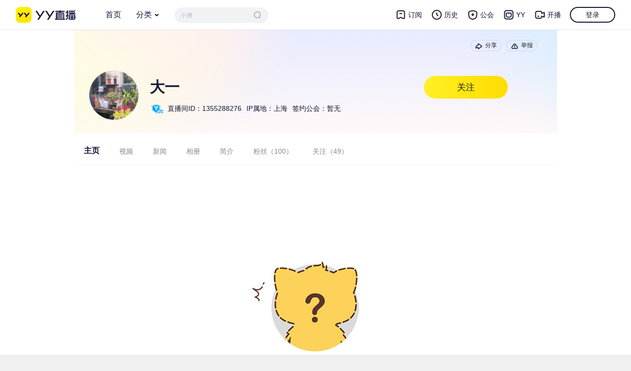

--- FILE ---
content_type: text/html; charset=utf-8
request_url: https://www.yy.com/u/2344235354
body_size: 2256
content:
<!DOCTYPE html><html lang="en"><head><meta charset="UTF-8"><meta name="viewport" content="width=device-width, initial-scale=1.0"><meta http-equiv="X-UA-Compatible" content="ie=edge"><title>大一高清脱口秀直播回放_大一小视频_大一神曲 _ 大一资料大全 - YY LIVE</title><meta name='keywords' content='大一,高清脱口秀直播回放,大一直播视频在线观看' /><meta name='description' content='大一,高清脱口秀,视频直播全集及大一资料大全由YY官方提供' /><script src="https://web.yystatic.com/project/yycom_footer/pc/js/index.js"></script><script src="//web.yystatic.com/public/libs/analysis/index.js"></script><script>(function initAnalysis () {
  new Analysis({
    projectId: '4076d435-13f5-42e5-9968-02302309bb5f',
  })
}())</script><link href="//yylive-ssr-u.yystatic.com/u/assets/css/index-016c5260.css" rel="stylesheet"></head><body><div class="p-header" id="wHead"></div><div id="app"><div class="page-home"><div class="content"><div class="headerContainer  "><div class="headerTools"><span class="headerToolsItem"><img src="//yylive-ssr-u.yystatic.com/u/assets/images/newshare.png"/>分享</span><div style="display:none" class="popver-mask"></div><div class="popver-content  popver-bottomRight" style="top:0"><div class="popver-box"><i class="popver-content-arrow popver-content__tri"></i><i class="popver-content-arrow popver-content__tri2"></i><div class="shareToolContainer"><div class="line1"><div class="box"><p class="title">分享</p><div class="icons"><a title="分享到新浪微博" target="blank" class="share-icon weibo" href="//service.weibo.com/share/share.php?url=about%3Ablank&amp;title="></a><a title="分享到QQ空间" target="blank" class="share-icon qqkj" href="//sns.qzone.qq.com/cgi-bin/qzshare/cgi_qzshare_onekey?url=about%3Ablank&amp;title="></a><a title="分享到百度贴吧" target="blank" class="share-icon baidutb" href="//tieba.baidu.com/f/commit/share/openShareApi?url=about%3Ablank&amp;title="></a></div></div><div class="box"><p class="title">微信分享</p><img src="https://www.yy.com/download/qrcode?qrcode=http://www.yy.com/u/undefined" class="qrcode"/></div></div><div class="line2"><input readonly="" value="about:blank" class="copy-txt"/><span class="copy-btn">复制链接</span></div></div></div></div><span class="headerToolsItem"><img src="//yylive-ssr-u.yystatic.com/u/assets/images/report.png"/>举报</span></div><div class="headerContent"><div class="avatar-box"><div class="avatar-content "><img src="//yylive-ssr-u.yystatic.com/u/assets/images/default-anchor.png" class="avatar"/></div></div><div class="description"><div class="line1"><h1 class="title textOverflow"></h1></div><div class="line2"><div class="basic"><span>直播间ID：<!-- -->暂无</span><span>IP属地：<!-- -->未知</span><span>签约公会：<!-- -->暂无</span></div></div></div></div></div><div class="tabberContainer" id="tabber"><ul class="box"><li class="active">主页</li><li class="">视频</li><li class="">新闻</li><li class="">相册</li><li class="">简介</li><li class="">粉丝（100）</li><li class="">关注（49）</li></ul></div><div class="view"><div class="homeContainer normal"><div class="wk-spin "><div class="wk-spin-bgcover"></div><div class="wk-spin-loading"></div></div><div class="wk-empty"><div class="wk-empty-image"><img src="//yylive-ssr-u.yystatic.com/u/assets/images/empty.jpg" alt="empty" class="wk-empty-img-default"/></div><div class="wk-empty-description">什么都没有噢~~</div></div></div></div></div></div></div><script>window.pageProps = {"homePageInfo":{"anchorsList":[],"photoAlbums":[],"newsList":[],"showAnchorsMore":false,"showAlbumMore":false,"showNewsMore":false,"isSelf":true,"tabType":"home"},"cookieStr":"undefined","userBaseInfo":{"uid":2342292143,"userMedal":[],"yyNum":2344235354,"topData":{"baseUserInfo":{"conGuildId":0,"yearlyJifen":0,"role":1,"isLiving":false,"city":"","sign":"","anchorName":"大一","nobleLevel":0,"entLevel":24,"roomId":1355288276,"yyLevel":276,"nick":"大一","encodeAnchorName":"大一","stageName":null,"honourLevel":13,"integration":19106,"logo":"http://downhdlogo.yy.com/hdlogo/144144/144/144/29/2342292143/u23422921434hICnO3.jpg","isStarAnchor":0,"signChId":0,"impressionList":[]},"navs":{"news":{"id":3,"name":"news","title":"%E5%A4%A7%E4%B8%80新闻全集_%E5%A4%A7%E4%B8%80新颖资讯-YY官方","url":"/u/news/2344235354","interfaceUrl":"/u/news/data/2344235354"},"album":{"id":4,"name":"album","title":"%E5%A4%A7%E4%B8%80照片_YY%E5%A4%A7%E4%B8%80相册大全-YY官方","url":"/u/photo/albums/2344235354","interfaceUrl":"/u/photo/albums/data/2344235354"},"wiki":{"id":6,"name":"wiki","title":"%E5%A4%A7%E4%B8%80简介_%E5%A4%A7%E4%B8%80背景介绍-YY官方","url":"/u/wiki/2344235354","interfaceUrl":"/u/wiki/data/2344235354"},"photo":{"id":5,"name":"photo","title":"%E5%A4%A7%E4%B8%80照片_%E5%A4%A7%E4%B8%80相册大全-YY官方","url":"/u/photo/albums/{albumId}/2344235354","interfaceUrl":"/u/photo/data/{albumId}/2344235354"},"video":{"id":2,"name":"video","title":"%E5%A4%A7%E4%B8%80视频全集_%E5%A4%A7%E4%B8%80全部视频-YY官方","url":"/u/videos/2344235354","interfaceUrl":"/u/videos/data/2344235354"},"anchors":{"id":8,"name":"anchors","title":"%E5%A4%A7%E4%B8%80签约公会旗下主播大全-YY官方","url":"/u/anchors/2344235354","interfaceUrl":"/u/anchors/data/2344235354"},"follow":{"id":7,"name":"follow","title":"%E5%A4%A7%E4%B8%80直播间关注粉丝_%E5%A4%A7%E4%B8%80粉丝留言_%E5%A4%A7%E4%B8%80粉丝排行榜-YY官方","url":"/u/follow/2344235354","interfaceUrl":"/u/follow/data/2344235354"},"home":{"id":1,"name":"home","title":"%E5%A4%A7%E4%B8%80视频直播全集_%E5%A4%A7%E4%B8%80资料大全-YY官方","url":"/u/2344235354","interfaceUrl":"/u/index/data/2344235354/1"}},"attentionCountInfo":{"uid":2342292143,"attentionCount":49,"fansCount":100},"relationInfo":{"uid":0,"objectId":2342292143,"isAttentioned":false,"attentionTime":null}},"homeType":1,"isSelf":false,"anchorBizType":"talk"}}</script><div id="wFoot"></div><script src="//yylive-ssr-u.yystatic.com/u/assets/js/svga.min-27fcf06e.js"></script><script src="//yylive-ssr-u.yystatic.com/u/assets/js/index-016c5260.js"></script></body></html>

--- FILE ---
content_type: text/css
request_url: https://yylive-ssr-u.yystatic.com/u/assets/css/index-016c5260.css
body_size: 7935
content:
/*! normalize.css v3.0.2 | MIT License | git.io/normalize */html{-ms-text-size-adjust:100%;-webkit-text-size-adjust:100%;font-family:sans-serif}body{margin:0}article,aside,details,figcaption,figure,footer,header,hgroup,main,menu,nav,section,summary{display:block}audio,canvas,progress,video{display:inline-block;vertical-align:baseline}audio:not([controls]){display:none;height:0}[hidden],template{display:none}a{background-color:transparent}a:active,a:hover{outline:0}abbr[title]{border-bottom:1px dotted}b,strong{font-weight:700}dfn{font-style:italic}h1{font-size:2em;margin:.67em 0}mark{background:#ff0;color:#000}small{font-size:80%}sub,sup{font-size:75%;line-height:0;position:relative;vertical-align:baseline}sup{top:-.5em}sub{bottom:-.25em}img{border:0}svg:not(:root){overflow:hidden}figure{margin:1em 40px}hr{-webkit-box-sizing:content-box;box-sizing:content-box;height:0}pre{overflow:auto}code,kbd,pre,samp{font-family:monospace,monospace;font-size:1em}button,input,optgroup,select,textarea{color:inherit;font:inherit;margin:0}button{overflow:visible}button,select{text-transform:none}button,html input[type=button],input[type=reset],input[type=submit]{-webkit-appearance:button;cursor:pointer}button[disabled],html input[disabled]{cursor:default}button::-moz-focus-inner,input::-moz-focus-inner{border:0;padding:0}input{line-height:normal}input[type=checkbox],input[type=radio]{-webkit-box-sizing:border-box;box-sizing:border-box;padding:0}input[type=number]::-webkit-inner-spin-button,input[type=number]::-webkit-outer-spin-button{height:auto}input[type=search]{-webkit-appearance:textfield;-webkit-box-sizing:content-box;box-sizing:content-box}input[type=search]::-webkit-search-cancel-button,input[type=search]::-webkit-search-decoration{-webkit-appearance:none}fieldset{border:1px solid silver;margin:0 2px;padding:.35em .625em .75em}legend{border:0;padding:0}textarea{overflow:auto}optgroup{font-weight:700}table{border-collapse:collapse;border-spacing:0}td,th{padding:0}.hidden{display:none!important}.invisible{visibility:hidden}.cf,.clearfix{zoom:1}.cf:after,.clearfix:after{clear:both;content:"";display:block;height:0;visibility:hidden}body,html{height:100%}#app{background-color:#fff;-webkit-box-sizing:border-box;box-sizing:border-box;min-height:100%;padding-top:60px}.textOverflow{display:inline-block;overflow:hidden;text-overflow:ellipsis;white-space:nowrap;word-break:break-all}.hiddenScroll::-webkit-scrollbar{display:none}.icon{display:inline-block}#wHead{left:0;position:fixed;top:0;width:100%;z-index:100}.w-foot{margin-top:0!important}body{background:#f0f0f0}h1,h2,h3,p,ul{margin:0;padding:0}ul{list-style:none}a{text-decoration:none}.icon-del{background-image:url(//yylive-ssr-u.yystatic.com/u/assets/images/user-icons-25506208.png);background-position:-59px -103px;background-repeat:no-repeat;display:block;height:16px;width:16px}.icon-del:hover{background-position:-94px -103px!important;cursor:pointer}.icon-checked{background-image:url(//yylive-ssr-u.yystatic.com/u/assets/images/checked-80c8f474.png);background-repeat:no-repeat;height:14px;margin-right:2px;margin-top:3px;width:20px}.wk-button{background-color:#fff;border:1px solid #dedede;border-radius:23.5px;color:#1d1d1d;display:inline-block;font-size:18px;font-weight:500;height:46px;line-height:46px;min-width:170px;outline:none;padding:0;position:relative;text-align:center}.wk-button-primary{background-image:-webkit-gradient(linear,right top,left top,color-stop(3%,#fd0),color-stop(99%,#fff026));background-image:linear-gradient(270deg,#fd0 3%,#fff026 99%);border:none}.wk-button-gray{background-color:#dbdbdb;border:none;color:#8f8f8f!important}.wk-button-block{border-radius:0}.wk-button-icon{-webkit-box-pack:center;-ms-flex-pack:center;-webkit-box-align:center;-ms-flex-align:center;align-items:center;display:-webkit-inline-box;display:-ms-inline-flexbox;display:inline-flex;justify-content:center}.wk-button-small{font-size:14px;font-weight:400;height:30px;line-height:30px;min-width:98px;padding:0 15px}.wk-button-ghost{background:transparent;border:1px solid #fd0}.wk-button-ghost:hover{background-image:-webkit-gradient(linear,right top,left top,color-stop(3%,#ffdd0080),color-stop(99%,#fff02680));background-image:linear-gradient(270deg,#ffdd0080 3%,#fff02680 99%)}.wk-button-disabled{background-color:#f1f2f4;background-image:none;cursor:not-allowed}.wk-button-nolinear{background:#fd0;background-image:none;padding:0 16px}.wk-button-nolinear:hover{color:#fac200}.wk-button-noborder{border:none}.wk-button:hover{border-color:#9c9c9c}.wk-card-header{-webkit-box-pack:justify;-ms-flex-pack:justify;-webkit-box-align:center;-ms-flex-align:center;align-items:center;display:-webkit-box;display:-ms-flexbox;display:flex;justify-content:space-between;margin-bottom:20px}.wk-card-title{color:#333;font-size:22px}.wk-card-extra{color:#999}.wk-mask,.wk-mask-bg{height:100%;left:0;position:fixed;top:0;width:100%}.wk-mask-bg{-webkit-animation:wk-show-mask .2s ease-in-out;animation:wk-show-mask .2s ease-in-out;background-color:rgba(0,0,0,.4);bottom:0;right:0;-webkit-transform:translateZ(0);transform:translateZ(0);-webkit-transition:all .5s ease-in-out;transition:all .5s ease-in-out;z-index:200}@-webkit-keyframes wk-show-mask{0%{opacity:0}to{opacity:1}}@keyframes wk-show-mask{0%{opacity:0}to{opacity:1}}.yy_modal{-webkit-animation:wk-show-modal .2s ease-in-out;animation:wk-show-modal .2s ease-in-out;position:fixed;-webkit-transform:translateZ(0);transform:translateZ(0);-webkit-transition:all .5s ease-in-out;transition:all .5s ease-in-out;z-index:100}.yy_modal,.yy_modal .mask{height:100%;left:0;top:0;width:100%}.yy_modal .mask{background-color:rgba(0,0,0,.4);bottom:0;position:absolute;right:0}.wk-modal{-webkit-font-feature-settings:"tnum";font-feature-settings:"tnum";-webkit-box-sizing:border-box;box-sizing:border-box;color:#000000d9;font-size:14px;font-variant:tabular-nums;line-height:1.5715;list-style:none;margin:0 auto;max-width:calc(100vw - 32px);padding:0 0 24px;pointer-events:none;position:relative;top:50%;-webkit-transform:translateY(-50%);transform:translateY(-50%);width:auto;z-index:200}.wk-modal-content{background-clip:padding-box;background-color:#fff;border:0;border-radius:2px;-webkit-box-shadow:0 0 5px #787878;box-shadow:0 0 5px #787878;pointer-events:auto;position:relative}.wk-modal-close{background:0 0;border:0;color:#00000073;cursor:pointer;font-weight:700;line-height:1;outline:0;padding:0;position:absolute;right:12px;text-decoration:none;top:12px;-webkit-transition:color .3s;transition:color .3s;z-index:10}.wk-modal-close-x{background-image:url(//yylive-ssr-u.yystatic.com/u/assets/images/closeBtn-dc1a8603.png);background-position:0 -1px;background-repeat:no-repeat;display:block;height:14px;width:14px}.wk-modal-close-x:hover{background-position:-21px -1px}.wk-modal-header{-webkit-box-align:center;-ms-flex-align:center;-webkit-box-pack:justify;-ms-flex-pack:justify;align-items:center;background:#fff;border-bottom:1px solid #f0f0f0;border-radius:2px 2px 0 0;color:#000000d9;display:-webkit-box;display:-ms-flexbox;display:flex;justify-content:space-between;padding:16px 24px}.wk-modal-title{word-wrap:break-word;color:#000000d9;font-size:16px;font-weight:500;line-height:22px;margin:0}.wk-modal-bodyer{word-wrap:break-word;font-size:14px;line-height:1.5715;padding:24px}.wk-modal-footer{-webkit-box-align:center;-ms-flex-align:center;-ms-flex-pack:distribute;align-items:center;background:0 0;border-radius:0 0 2px 2px;display:-webkit-box;display:-ms-flexbox;display:flex;justify-content:space-around;padding:10px 16px;text-align:right}.wk-modal-footer .wk-button-primary:hover{background-color:#fac200;color:#1d1d1d}.wk-modal-footer .wk-btn+.wk-btn:not(.wk-dropdown-trigger){margin-bottom:0;margin-left:8px}@-webkit-keyframes wk-show-modal{0%{opacity:0}to{opacity:1}}@keyframes wk-show-modal{0%{opacity:0}to{opacity:1}}.popver-content{-webkit-animation-direction:normal;animation-direction:normal;-webkit-animation-duration:.4s;animation-duration:.4s;-webkit-animation-name:popver-show;animation-name:popver-show;-webkit-box-sizing:border-box;box-sizing:border-box;display:none;position:absolute;right:0;top:35px;z-index:100}.popver-content .popver-box{background-color:#fff;-webkit-box-shadow:0 4px 10px rgba(0,0,0,.2);box-shadow:0 4px 10px rgba(0,0,0,.2);position:relative}.popver-content .popver-content__tri,.popver-content .popver-content__tri2{border-left:10px dashed transparent;border-right:10px dashed transparent;height:0;overflow:hidden;position:absolute;right:95px;width:0}.popver-content .popver-content__tri{border-top:10px dashed transparent;top:-20px;z-index:105}.popver-content .popver-content__tri2{border-bottom:10px solid #fff;border-top:10px dashed transparent;top:-17px;z-index:106}.popver-content.popver-topLeft{left:0;padding-bottom:15px;right:auto}.popver-content.popver-topLeft .popver-content__tri2{border-bottom:10px dashed transparent;border-top:10px solid #fff;bottom:-17px;left:25px;right:auto;top:auto}.popver-content.popver-bottomRight{padding-top:10px}.popver-content.active{display:block}.popver-mask{height:100%;left:0;position:fixed;top:0;width:100%;z-index:0}@-webkit-keyframes popver-show{0%{opacity:0}1%{opacity:0}99%{opacity:1}to{opacity:1}}@keyframes popver-show{0%{opacity:0}1%{opacity:0}99%{opacity:1}to{opacity:1}}.wk-pagination{width:100%}.wk-pagination-box{-webkit-box-align:center;-ms-flex-align:center;-webkit-box-pack:center;-ms-flex-pack:center;align-items:center;display:-webkit-box;display:-ms-flexbox;display:flex;justify-content:center}.wk-pagination li{background:#fff;border:1px solid #e8e8e8;border-radius:4px;color:#666;cursor:pointer;font-size:14px;padding:7px 20px}.wk-pagination li.disabled{color:#ddd;cursor:not-allowed}.wk-pagination li:hover{border-color:#fd0}.wk-pagination .item{margin:0 5px}.wk-pagination .item.active{background:#fd0;border-color:#fd0}.wk-pagination .pre{margin-right:5px}.wk-pagination .next{margin-left:5px}.wk-pagination .showPageTip{color:#999;font-size:14px;margin-left:5px}.tipToast-box{text-align:center}.tipToast-box .wk-button{margin-top:18px}.wk-empty{font-size:14px;line-height:1.5715;margin:0 8px;text-align:center}.wk-empty-image{height:190px;margin-bottom:8px}.wk-empty-img-default{height:100%;margin:auto}.wk-empty-footer{margin-top:16px}.wk-empty-description{color:#999;font-size:18px;text-align:center}.wk-toast{-webkit-animation:showToast .3s ease-in-out;animation:showToast .3s ease-in-out;left:0;pointer-events:none;position:fixed;text-align:center;top:50%;width:100%;z-index:9999}.wk-toast-notice{background:rgba(0,0,0,.6);border-radius:4px;-webkit-box-shadow:0 0 5px #787878;box-shadow:0 0 5px #787878;color:#fff;display:inline-block;max-width:65%;min-width:240px;padding:13px 30px;text-align:center;word-break:break-all}.wk-toast-notice-message{background:#fff;border-radius:2px;display:inline-block;padding:10px 16px;pointer-events:all}.wk-toast-notice-icon{text-rendering:optimizeLegibility;display:inline-block;font-size:20px;font-style:normal;margin-bottom:5px;margin-right:8px;text-align:center;text-transform:none}.wk-toast-notice-info{color:#1890ff}.wk-toast-notice-loading{-webkit-animation:rotate 1s linear infinite;animation:rotate 1s linear infinite;color:#1890ff}.wk-toast-notice-error{color:#ff4d4f}.wk-toast-notice-success{color:#52c41a}@-webkit-keyframes showToast{0%{opacity:0}to{opacity:1}}@keyframes showToast{0%{opacity:0}to{opacity:1}}@-webkit-keyframes rotate{0%{-webkit-transform:rotate(0deg);transform:rotate(0deg)}to{-webkit-transform:rotate(359deg);transform:rotate(359deg)}}@keyframes rotate{0%{-webkit-transform:rotate(0deg);transform:rotate(0deg)}to{-webkit-transform:rotate(359deg);transform:rotate(359deg)}}.wk-spin{display:none}.wk-spin,.wk-spin-bgcover{height:100%;position:absolute;width:100%}.wk-spin-bgcover{background:hsla(0,0%,100%,.6);z-index:3}.wk-spin-loading{-webkit-animation:aniLoad 1s steps(60) infinite forwards;animation:aniLoad 1s steps(60) infinite forwards;background-image:url(//yylive-ssr-u.yystatic.com/u/assets/images/loading-5ef3df03.png);background-repeat:no-repeat;display:inline-block;height:68px;left:50%;margin-left:-34px;margin-top:-34px;position:absolute;top:50%;-webkit-transform:matrix(.88,0,0,.88,0,0);transform:matrix(.88,0,0,.88,0,0);width:68px;z-index:4}.wk-spin.active{display:block}@-webkit-keyframes aniLoad{0%{background-position:0 0}to{background-position:-4080px 0}}@keyframes aniLoad{0%{background-position:0 0}to{background-position:-4080px 0}}.headerContainer{background:url(//yylive-ssr-u.yystatic.com/u/assets/images/header_bg_w1420-287d03b2.png) no-repeat;height:210px;position:relative}.headerContainer .anchorHeadImg{height:417px;left:calc(-50vw + 701.5px);-o-object-fit:cover;object-fit:cover;position:absolute;top:0;width:100vw;z-index:-1}.headerContainer .headerTools{position:absolute;right:40px;top:21px}.headerContainer .headerTools .headerToolsItem{-webkit-box-align:center;-ms-flex-align:center;align-items:center;border:1px solid rgba(19,23,55,.1);border-radius:12px;color:#1d1d1d;cursor:pointer;display:-webkit-inline-box;display:-ms-inline-flexbox;display:inline-flex;font-size:12px;margin-left:10px;padding:2px 8px}.headerContainer .headerTools .headerToolsItem img{height:16px;margin-right:5px;width:16px}.headerContainer .headerTools .headerToolsItem:first-child{margin-left:0}.headerContainer .headerContent{-webkit-box-align:center;-ms-flex-align:center;align-items:center;-webkit-box-sizing:border-box;box-sizing:border-box;display:-webkit-box;display:-ms-flexbox;display:flex;padding:83px 100px 25px 31px}.headerContainer .headerContent .avatar-box{-webkit-box-sizing:border-box;box-sizing:border-box;height:100px;margin-right:23px;position:relative;width:100px}.headerContainer .headerContent .avatar-box .avatar-content{border-radius:100%;height:100%;overflow:hidden;position:relative;width:100%;z-index:3}.headerContainer .headerContent .avatar-box .avatar{cursor:pointer;height:100%;width:100%}.headerContainer .headerContent .avatar-box .maskLivingBar{bottom:3px;height:18px;left:0;left:50%;margin-left:-9px;position:absolute;right:0;width:18px;z-index:4}.headerContainer .headerContent .avatar-box .maskLivingCircle{height:100px;left:0;position:absolute;right:0;-webkit-transform:scale(1.7);transform:scale(1.7);width:100px;z-index:2}.headerContainer .headerContent .description{-webkit-box-flex:1;-ms-flex:1;flex:1}.headerContainer .headerContent .description .line1{-webkit-box-align:center;-ms-flex-align:center;-webkit-box-pack:justify;-ms-flex-pack:justify;align-items:center;display:-webkit-box;display:-ms-flexbox;display:flex;justify-content:space-between;margin-bottom:10px}.headerContainer .headerContent .description .line1 .title{color:#131737;font-size:30px;font-weight:700;margin:0;max-width:420px}.headerContainer .headerContent .description .line1 .icon-checked{margin-right:4px;margin-top:7px}.headerContainer .headerContent .description .line2{-webkit-box-align:center;-ms-flex-align:center;align-items:center;display:-webkit-box;display:-ms-flexbox;display:flex}.headerContainer .headerContent .description .line2 .icon-medal{display:inline-block;height:22px;margin-right:6px}.headerContainer .headerContent .description .line2 .icon-noble{margin-right:10px;width:38px}.headerContainer .headerContent .description .line2 .basic{-webkit-box-align:center;-ms-flex-align:center;align-items:center;color:#131737;display:-webkit-box;display:-ms-flexbox;display:flex;font-size:14px}.headerContainer .headerContent .description .line2 .basic span{margin-right:10px}.headerContainer .headerContent .description .line2 .basic .guild_name{color:#131737}.headerContainer .headerContent .description .line2 .basic .guild_name:hover{color:#fac200}.headerContainer .headerContent .description .line2 .basic .guild-rank{width:96px}.headerContainer .headerContent .description .line2 .basic .guild-rank-icon{-webkit-box-align:center;-ms-flex-align:center;align-items:center;display:-webkit-box;display:-ms-flexbox;display:flex;margin-right:10px;position:relative}.headerContainer .headerContent .description .line2 .basic .guild-rank-shink{height:100%;left:0;position:absolute;top:0;width:100%}.headerContainer .headerContent .mask-living:after{background-image:-webkit-gradient(linear,left top,left bottom,from(transparent),color-stop(99%,rgba(0,0,0,.6)));background-image:linear-gradient(180deg,transparent,rgba(0,0,0,.6) 99%);bottom:0;-webkit-box-sizing:border-box;box-sizing:border-box;content:"";height:30px;left:0;position:absolute;width:100%;z-index:1}.headerContainer.special{height:635px;z-index:1}.headerContainer.special .headerContent{padding-left:0;padding-top:40px}.headerContainer.special .description .line1 .title,.headerContainer.special .description .line2 .basic,.headerContainer.special .description .line2 .basic .guild_name{color:#fff}.headerContainer.special .speical_desc{max-width:700px;width:55%}.headerContainer.special .speical_desc .spcical_intro{color:#a7a9ab;font-size:12px;line-height:24px;margin-bottom:10px;max-height:100px;overflow:hidden}.headerContainer.special .speical_desc .spcical_intro .more{color:#fff;margin-left:4px}.headerContainer.special .speical_desc .spcical_intro .more:hover{color:#fac200;cursor:pointer}.headerContainer.special .headerTools{left:0;top:318px;width:160px}.headerContainer.special .headerTools .headerToolsItem{border-color:#a7a9ab;color:#a7a9ab}.shareToolContainer{-webkit-box-sizing:border-box;box-sizing:border-box;padding:10px 35px 20px 20px;width:340px}.shareToolContainer .line1,.shareToolContainer .line2{-webkit-box-pack:justify;-ms-flex-pack:justify;display:-webkit-box;display:-ms-flexbox;display:flex;justify-content:space-between}.shareToolContainer .line1{margin-bottom:15px}.shareToolContainer .line1 .box{-webkit-box-orient:vertical;-webkit-box-direction:normal;-webkit-box-pack:center;-ms-flex-pack:center;display:-webkit-box;display:-ms-flexbox;display:flex;-ms-flex-direction:column;flex-direction:column;font-size:14px;justify-content:center}.shareToolContainer .line1 .box .title{color:#333;margin-bottom:10px;text-align:center}.shareToolContainer .line1 .box .icons{-webkit-box-flex:1;-webkit-box-align:center;-ms-flex-align:center;align-items:center;display:-webkit-box;display:-ms-flexbox;display:flex;-ms-flex:1;flex:1}.shareToolContainer .line1 .box .icons .share-icon{background:url(//yylive-ssr-u.yystatic.com/u/assets/images/user-icons-25506208.png) no-repeat;display:inline-block;height:36px;margin-right:20px;width:36px}.shareToolContainer .line1 .box .icons .share-icon.weibo{background-position:0 -129px}.shareToolContainer .line1 .box .icons .share-icon.qqkj{background-position:-37px -129px}.shareToolContainer .line1 .box .icons .share-icon.baidutb{background-position:-74px -129px}.shareToolContainer .line1 .box .qrcode{height:72px;width:72px}.shareToolContainer .line1 .box:first-child{-webkit-box-flex:1;-ms-flex:1;flex:1}.shareToolContainer .line1 .box:first-child .title{padding-right:64px}.shareToolContainer .line2{font-size:12px}.shareToolContainer .line2 .copy-txt{border:1px solid #e6e6e6;border-radius:3px;color:#999;height:18px;line-height:18px;text-indent:5px;width:208px}.shareToolContainer .line2 .copy-btn{background:#fd0;border-radius:3px;height:20px;line-height:20px;margin-left:10px;text-align:center;width:72px}.shareToolContainer .line2 .copy-btn:hover{background:#fac200;cursor:pointer}.reportToolContainer{padding:0 30px 5px}.reportToolContainer .report-result{text-align:center}.reportToolContainer .report-result .title{color:#111;font-size:20px;margin-top:35px}.reportToolContainer .report-result .message{color:#999;font-size:14px;letter-spacing:0;line-height:22px;margin:14px 0 35px}.reportToolContainer .report-result .wk-button{background:#fd0;height:36px;line-height:36px;margin-bottom:20px}.reportToolContainer .report-content .title{color:#333;font-size:16px}.reportToolContainer .report-content .box{margin:0;padding:20px 0 0}.reportToolContainer .report-content .box li{background:#f5f5f5;height:40px;line-height:40px;list-style:none;margin:0 auto 20px;text-align:center;-webkit-user-select:none;-moz-user-select:none;-ms-user-select:none;user-select:none;width:350px}.reportToolContainer .report-content .box li.active{background-color:#e0e1e1}.reportToolContainer .report-content .box li:hover{background-color:#e0e1e1;cursor:pointer}.reportToolContainer .report-content .waiting{background-color:#fffbe2;border:1px solid #ecd64a;color:#f45656;font-size:13px;height:28px;line-height:28px;margin:20px auto;opacity:0;text-align:center;width:298px}.reportToolContainer .report-content .waiting.active{opacity:1}.reportToolContainer .report-content .report-btn{text-align:center}.reportToolContainer .report-content .report-btn .wk-button{border-radius:4px;height:40px;line-height:40px;width:140px}.reportToolContainer .report-content .report-btn .wk-button:hover{background-color:#fac200;color:#1d1d1d}.speicalVideosContainer{background-color:#fff;bottom:1px;overflow:hidden;position:absolute;width:100%}.speicalVideosContainer .specialVideosScroll{display:-webkit-box;display:-ms-flexbox;display:flex;padding:20px}.speicalVideosContainer .specialVideosScroll .specialVideoItem{border-radius:12px;cursor:pointer;height:234px;margin-right:22px;overflow:hidden;position:relative;width:258px}.speicalVideosContainer .specialVideosScroll .specialVideoItem .thumb{height:100%;-o-object-fit:cover;object-fit:cover;width:100%}.speicalVideosContainer .specialVideosScroll .specialVideoItem .mask{background-color:rgba(0,0,0,.5);height:100%;left:0;opacity:0;position:absolute;top:0;width:100%;z-index:2}.speicalVideosContainer .specialVideosScroll .specialVideoItem .play{height:54px;left:50%;opacity:0;position:absolute;top:50%;-webkit-transform:translateX(-50%) translateY(-50%);transform:translateX(-50%) translateY(-50%);-webkit-transition:all .1s ease-in-out;transition:all .1s ease-in-out;width:54px}.speicalVideosContainer .specialVideosScroll .specialVideoItem:last-child{margin-right:0}.speicalVideosContainer .specialVideosScroll .specialVideoItem:hover .mask,.speicalVideosContainer .specialVideosScroll .specialVideoItem:hover .play{opacity:1}@media screen and (max-width:1439px){.headerContainer{background:url(//yylive-ssr-u.yystatic.com/u/assets/images/header_bg_w980-aaec810b.png) no-repeat}.headerContainer .anchorHeadImg{left:calc(-50vw + 481.5px)}.headerContainer.special{height:610px}.speicalVideosContainer{bottom:5px}.speicalVideosContainer .specialVideosScroll .specialVideoItem{height:200px;margin-right:15px;width:220px}}@media screen and (max-width:980px){.headerContainer .anchorHeadImg{left:0}}.headerContainer.nohotVideos{height:437px}.reportTool-modal .wk-modal-header{border-bottom:none}.reportTool-modal .wk-modal-bodyer{padding-top:0}.tabberContainer{border-bottom:1px solid #f6f6f6;padding-top:10px}.tabberContainer .box{-webkit-box-align:end;-ms-flex-align:end;align-items:flex-end;display:-webkit-box;display:-ms-flexbox;display:flex;margin:16px 0;padding-left:0}.tabberContainer .box li{color:#848896;cursor:pointer;font-size:14px;list-style:none;margin:0 20px}.tabberContainer .box li.active{color:#131737;font-size:16px;font-weight:700}.videoCard{-webkit-box-sizing:border-box;box-sizing:border-box;cursor:pointer;display:inline-block;margin:0 18px 30px 0}.videoCard .box{border-radius:12px;height:234px;overflow:hidden;position:relative;width:187px}.videoCard .box .pic-default{-webkit-box-pack:center;-ms-flex-pack:center;-webkit-box-align:center;-ms-flex-align:center;align-items:center;background:#fff;display:-webkit-box;display:-ms-flexbox;display:flex;height:100%;justify-content:center;width:100%}.videoCard .box .pic-default img{width:110px}.videoCard .box .thumb{height:100%;-o-object-fit:cover;object-fit:cover;width:100%}.videoCard .box .info{-webkit-box-pack:justify;-ms-flex-pack:justify;bottom:15px;-webkit-box-sizing:border-box;box-sizing:border-box;color:#fff;font-size:14px;font-weight:700;justify-content:space-between;left:0;margin:0;padding:0 10px;position:absolute;width:100%;z-index:1}.videoCard .box .info,.videoCard .box .info span{display:-webkit-box;display:-ms-flexbox;display:flex}.videoCard .box .info span{-webkit-box-align:center;-ms-flex-align:center;align-items:center}.videoCard .box .info .icon-watch{background-image:url(//yylive-ssr-u.yystatic.com/u/assets/images/user_watch-50fd42df.png);background-size:100% auto;height:10px;margin-right:3px;vertical-align:text-bottom;width:12px}.videoCard .box .tag{background:rgba(0,0,0,.5);border-radius:11px;color:hsla(0,0%,100%,.8);font-size:12px;font-weight:700;height:22px;line-height:22px;padding:0 7px;position:absolute;right:9.5px;text-align:center;top:7.5px;z-index:1}.videoCard .box .mask{background-color:rgba(0,0,0,.4);height:100%;left:0;opacity:0;position:absolute;top:0;-webkit-transition:opacity .3s ease-in-out;transition:opacity .3s ease-in-out;width:100%;z-index:5}.videoCard .box .mask img{height:54px;left:50%;position:absolute;top:50%;-webkit-transform:translateX(-50%) translateY(-50%);transform:translateX(-50%) translateY(-50%);width:54px}.videoCard .box .mask:hover{opacity:1}.videoCard .desc{-webkit-box-align:center;-ms-flex-align:center;-webkit-box-pack:justify;-ms-flex-pack:justify;align-items:center;display:-webkit-box;display:-ms-flexbox;display:flex;font-size:15px;justify-content:space-between;margin:0;padding:8px 0}.videoCard .desc .title{color:#131737;width:122px}.videoCard .desc .title:hover{color:#fac200}.videoCard .desc .like{-webkit-box-align:center;-ms-flex-align:center;align-items:center;color:#b2b6c5;display:-webkit-box;display:-ms-flexbox;display:flex;font-size:14px}.videoCard .desc .like .icon-like{background:url(//yylive-ssr-u.yystatic.com/u/assets/images/like-d01781bc.png);background-size:cover;height:14px;margin-right:4px;width:9px}@media screen and (max-width:1439px){.videoCard .box{height:220px;width:180px}}.videoCard:nth-child(7n){margin-right:0}@media screen and (max-width:1439px){.videoCard,.videoCard:nth-child(7n){margin-right:20px}.videoCard:nth-child(5n){margin-right:0}}.newcCard{-webkit-box-align:center;-ms-flex-align:center;align-items:center;display:-webkit-box;display:-ms-flexbox;display:flex;padding:20px 0 30px 40px}.newcCard .thumb{height:140px;margin-right:60px;width:154px}.newcCard .newcCard_content{-webkit-box-flex:1;-ms-flex:1;flex:1}.newcCard .newcCard_content .title{color:#1d1d1d;font-size:22px}.newcCard .newcCard_content .info{color:#888;font-size:14px;height:48px;line-height:24px;margin:7px 0 22px;overflow:hidden}.newcCard .newcCard_content .desc{-webkit-box-pack:justify;-ms-flex-pack:justify;color:#bababa;display:-webkit-box;display:-ms-flexbox;display:flex;font-size:12px;justify-content:space-between}.newcCard .newcCard_content .desc .left{-webkit-box-align:center;-ms-flex-align:center;align-items:center;display:-webkit-box;display:-ms-flexbox;display:flex}.newcCard .newcCard_content .desc .left .avatar{border-radius:50%;height:20px;margin-right:11px;width:20px}.newcCard .newcCard_content .desc .left em{border-right:1px solid #ccc;font-style:normal;margin-right:8px;padding-right:10px}.newcCard .newcCard_content .desc .right{-webkit-box-align:center;-ms-flex-align:center;align-items:center;display:-webkit-box;display:-ms-flexbox;display:flex}.newcCard .newcCard_content .desc .right .icon-watch{background:url(//yylive-ssr-u.yystatic.com/u/assets/images/gray_watch-1c2ba034.png);background-size:cover;height:14px;margin-right:3px;width:10px}.newcCard:hover{background:#f8f8f8;cursor:pointer}.photoCard{-webkit-box-orient:vertical;-webkit-box-direction:normal;cursor:pointer;-ms-flex-direction:column;flex-direction:column;position:relative;width:220px}.photoCard,.photoCard .del-btn{display:-webkit-box;display:-ms-flexbox;display:flex}.photoCard .del-btn{-webkit-box-align:center;-ms-flex-align:center;-webkit-box-pack:center;-ms-flex-pack:center;align-items:center;background:rgba(0,0,0,.5);height:26px;justify-content:center;position:absolute;right:1px;top:1px;width:26px;z-index:3}.photoCard .del-btn .icon-del{background-position:-77px -103px}.photoCard .cover{-webkit-box-flex:1;background:#fff;border:1px solid #e8e8e8;-ms-flex:1;flex:1;overflow:hidden;position:relative;width:calc(100% - 2px)}.photoCard .cover .photoInner{height:198px;overflow:hidden;position:relative;text-align:center}.photoCard .cover .photoInner .pic-default{-webkit-box-pack:center;-ms-flex-pack:center;-webkit-box-align:center;-ms-flex-align:center;align-items:center;background:#fff;display:-webkit-box;display:-ms-flexbox;display:flex;height:100%;justify-content:center}.photoCard .cover .photoInner .pic-default .default{width:110px}.photoCard .cover .photoInner .pic-real{height:198px;left:0;margin-left:-85px;overflow:hidden;position:absolute;text-align:center;top:0;width:390px}.photoCard .cover .photoInner .pic-real .thumb{display:inline;height:102%;-webkit-transition:all .3s ease-in-out;transition:all .3s ease-in-out}.photoCard .cover .mask{background-color:rgba(0,0,0,.5);height:100%;left:0;opacity:0;position:absolute;top:0;width:100%;z-index:1}.photoCard .cover:hover .thumb{-webkit-transform:scale(1.2);transform:scale(1.2)}.photoCard .cover:hover .mask{opacity:1}.photoCard .info{border:1px solid #e8e8e8;border-top:0;font-size:14px;height:50px;line-height:50px;padding:0 20px;text-align:center}.photoCard .info span{color:#999;margin-left:8px}.photoCard .info span.albumName{color:#131737}.photoCard .info span.albumName:hover{color:#fac200}.photosModal .wk-modal-header{background-color:transparent;border-bottom:none}.photosModal .wk-modal-bodyer{padding-top:0}.photosModal .wk-modal-content{background-color:rgba(0,0,0,.7)}.photosModal .wk-modal-content .box{height:536px;line-height:536px;margin-bottom:30px;position:relative;text-align:center;width:800px}.photosModal .wk-modal-content .box img{max-height:536px;max-width:800px;vertical-align:middle}.photosModal .wk-modal-content .box .hover{height:100%;position:absolute;top:0;width:50%;z-index:1}.photosModal .wk-modal-content .box .hover_left{cursor:url(//yyweb.yystatic.com/pc/images/components/p-userPhoto/images/arrow_left_1735.cur),auto}.photosModal .wk-modal-content .box .hover_left_disabled{cursor:url(//yyweb.yystatic.com/pc/images/components/p-userPhoto/images/arrow_left_disable_1735.cur),auto}.photosModal .wk-modal-content .box .hover_right{cursor:url(//yyweb.yystatic.com/pc/images/components/p-userPhoto/images/arrow_right_1735.cur),auto;right:0}.photosModal .wk-modal-content .box .hover_right_disabled{cursor:url(//yyweb.yystatic.com/pc/images/components/p-userPhoto/images/arrow_right_disable_1735.cur),auto}.photosModal .wk-modal-content .photosSwiper{-webkit-box-pack:justify;-ms-flex-pack:justify;-webkit-box-align:center;-ms-flex-align:center;align-items:center;display:-webkit-box;display:-ms-flexbox;display:flex;justify-content:space-between}.photosModal .wk-modal-content .photosSwiper .left,.photosModal .wk-modal-content .photosSwiper .right{background:url(//yylive-ssr-u.yystatic.com/u/assets/images/w-userphoto-icon-btn-4be67385.png);cursor:pointer;height:26px;width:10px}.photosModal .wk-modal-content .photosSwiper .left.disabled,.photosModal .wk-modal-content .photosSwiper .right.disabled{cursor:auto;opacity:0}.photosModal .wk-modal-content .photosSwiper .right{background-position:-20px 0}.photosModal .wk-modal-content .photosSwiper .photoSwiperLists{overflow:hidden;padding:4px 0 4px 6px;width:630px}.photosModal .wk-modal-content .photosSwiper .photoSwiperLists .photoSwiperScroller{display:-webkit-inline-box;display:-ms-inline-flexbox;display:inline-flex;-ms-flex-wrap:nowrap;flex-wrap:nowrap;position:relative;-webkit-transition:all .3s ease-in-out;transition:all .3s ease-in-out}.photosModal .wk-modal-content .photosSwiper .photoSwiperLists .photoSwiperScroller .photoSwiperListsIem{cursor:pointer;height:66px;margin-right:4px;position:relative;width:66px}.photosModal .wk-modal-content .photosSwiper .photoSwiperLists .photoSwiperScroller .photoSwiperListsIem img{height:100%;width:100%}.photosModal .wk-modal-content .photosSwiper .photoSwiperLists .photoSwiperScroller .photoSwiperListsIem .virtual-border{border:1px solid #fd0;height:72px;left:-4px;position:absolute;top:-4px;width:72px;z-index:1}.photo_del_modal .wk-modal-header{border-bottom:none}.photo_del_modal .wk-modal-bodyer{padding-top:0}.photo_del_modal .tip{font-size:24px;text-align:center}.photo_del_modal .wk-modal-footer{padding-bottom:20px;padding-top:5px}.photo_del_modal .wk-modal-footer .wk-button{width:130px}.photo_del_modal.album_del .wk-modal-header{border-bottom:none}.photo_del_modal.album_del .wk-modal-bodyer{padding-top:0}.photo_del_modal.album_del .wk-modal-footer{padding-bottom:40px}.more-btn{-webkit-box-align:center;-ms-flex-align:center;align-items:center;color:#999;display:-webkit-box;display:-ms-flexbox;display:flex;font-size:12px}.more-btn .icon-more{background-image:url(//yylive-ssr-u.yystatic.com/u/assets/images/user-icons-25506208.png);background-position:-45px -46px;background-repeat:no-repeat;height:15px;margin-left:10px;width:9px}.more-btn:hover{color:#fac200;cursor:pointer}.more-btn:hover .icon-more{background-position:-45px -64px}.homeContainer .wk-card-title{cursor:pointer}.homeContainer .card_box .photoCard{margin-right:20px}.homeContainer .card_box .photoCard:last-child{margin-right:0}.homeContainer .special_video_title{-webkit-box-align:end;-ms-flex-align:end;align-items:flex-end;display:-webkit-box;display:-ms-flexbox;display:flex}.homeContainer .special_video_title .special_video_tabs{color:#848896;font-size:14px;font-weight:700;margin-left:30px}.homeContainer .special_video_title .special_video_tabs span{cursor:pointer;margin-right:30px}.homeContainer .special_video_title .special_video_tabs span.active{color:#000}.homeContainer .special_content,.homeContainer .special_content .photoBox{display:-webkit-box;display:-ms-flexbox;display:flex}.homeContainer .special_content .wk-card{-webkit-box-flex:1;-ms-flex:1;flex:1}.homeContainer .special_content .wk-card:first-child{margin-right:45px}.homeContainer .special_content .newsBox{-webkit-box-orient:vertical;-webkit-box-direction:normal;-ms-flex-direction:column;flex-direction:column}.homeContainer .special_content .newsBox .newcCard{-webkit-box-sizing:border-box;box-sizing:border-box;width:100%}.homeContainer .special_content .newsBox .newcCard:first-child{border-bottom:1px solid #e8e8e8}.homeContainer .special_content .photoBox .photoCard .pic-real{height:314px;margin-left:-62px;width:528px}@media screen and (min-width:1439px){.homeContainer .special_content .photoCard{height:367px;width:340px}.homeContainer .special_content .photoCard .photoInner{height:100%;margin-left:-33px}}@media screen and (max-width:1439px){.homeContainer .videoCard:last-child,.homeContainer .videoCard:nth-last-child(2){display:none}.homeContainer .videoCard:first-child,.homeContainer .videoCard:nth-child(2){display:inline-block}.homeContainer .special_content{-webkit-box-orient:vertical;-webkit-box-direction:normal;-ms-flex-direction:column;flex-direction:column}.homeContainer .special_content .newcCard:nth-child(2){display:-webkit-box!important;display:-ms-flexbox!important;display:flex!important}}.homeContainer.normal .card_box{display:-webkit-box;display:-ms-flexbox;display:flex;-ms-flex-wrap:wrap;flex-wrap:wrap}.newsContainer{position:relative}.relatedCard{-webkit-box-align:center;-ms-flex-align:center;align-items:center;border:1px solid #e8e8e8;display:-webkit-box;display:-ms-flexbox;display:flex;padding:20px}.relatedCard .avatar{border-radius:50%;cursor:pointer;height:64px;margin-right:20px;width:64px}.relatedCard .box{display:-webkit-box;display:-ms-flexbox;display:flex}.relatedCard .box,.relatedCard .box .left{-webkit-box-flex:1;-ms-flex:1;flex:1;overflow:hidden}.relatedCard .box .left{margin-right:10px}.relatedCard .box .left p{color:#999;cursor:pointer;font-size:13px;margin-bottom:8px;max-width:100%}.relatedCard .box .left p.title{color:#333;font-size:14px}.relatedCard .box .left p.title:hover{color:#fac200}.relatedCard .box .right{-webkit-box-orient:vertical;-webkit-box-direction:normal;display:-webkit-box;display:-ms-flexbox;display:flex;-ms-flex-direction:column;flex-direction:column}.relatedCard .box .right .icon-living{background-image:url(//yylive-ssr-u.yystatic.com/u/assets/images/user-icons-25506208.png);background-position:-58px -46px;height:10px;margin-right:5px;width:11px}.relatedCard .box .right .living-btn{background:#fd0;border:1px solid #fd0;margin-bottom:15px}.photoContainer,.relatedBox{position:relative}.photoContainer .albumTitle{-webkit-box-align:end;-ms-flex-align:end;align-items:flex-end;display:-webkit-box;display:-ms-flexbox;display:flex}.photoContainer .albumTitle>span{cursor:pointer}.photoContainer .albumTitle .num{color:#999}.photoContainer .albumTitle .icon-del{margin-left:50px}.photoContainer .photoScrolls{display:-webkit-box;display:-ms-flexbox;display:flex;-ms-flex-wrap:wrap;flex-wrap:wrap;overflow:hidden}.photoContainer .photoScrolls .photoCard{margin:0 20px 20px 0}.photoContainer .photoScrolls .photoCard:nth-child(6n){margin-right:0}.photoContainer .photoScrolls.show-all{-ms-flex-wrap:wrap;flex-wrap:wrap}.photoContainer .photoScrolls.show-all .wk-pagination{margin-top:60px}@media screen and (max-width:1439px){.photoContainer .photoScrolls.show-all .photoCard:nth-child(6n){margin-right:20px}}.wikiContainer{margin:85px auto;position:relative;width:930px}.wikiContainer .wikiCard{margin-bottom:60px}.wikiContainer .wikiCard .title{-webkit-box-align:end;-ms-flex-align:end;align-items:flex-end;display:-webkit-box;display:-ms-flexbox;display:flex}.wikiContainer .wikiCard .title h2{color:#333;font-size:22px;font-weight:400;margin-left:8px}.wikiContainer .wikiCard .title i{height:22px}.wikiContainer .wikiCard .title .icon-decorate{background-position:-78px -86px;height:10px;margin:0 0 4px 5px;width:32px}.wikiContainer .wikiCard .box{padding-left:25px}.wikiContainer .wikiCard .box .wikiCardInfo{border-bottom:1px dashed #e8e8e8;padding:40px 0}.wikiContainer .wikiCard .box .wikiCardInfo .desc{color:#999;font-size:14px;margin-bottom:16px}.wikiContainer .wikiCard:last-child .wikiCardInfo{border-bottom:none}.wikiContainer .wikiCardBaseInfo{overflow:hidden}.wikiContainer .wikiCardBaseInfo .baseInfo_item{float:left;font-size:14px;margin-bottom:16px;width:50%}.wikiContainer .wikiCardBaseInfo .baseInfo_item span{color:#999;margin-right:8px}.wikiContainer .icon-info{background-position:0 -103px;width:18px}.wikiContainer .icon-desc{background-position:-20px -103px;width:19px}.wikiContainer .icon-honor{background-position:-41px -103px;width:16px}.wikiContainer .icon-arts{background-position:-57px -77px;height:23px!important;width:20px}.wikiContainer .icon-arts,.wikiContainer .icon-decorate,.wikiContainer .icon-desc,.wikiContainer .icon-honor,.wikiContainer .icon-info{background-image:url(//yylive-ssr-u.yystatic.com/u/assets/images/user-icons-25506208.png);background-repeat:no-repeat;margin-bottom:3px}@media screen and (max-width:1439px){.wikiContainer{margin:75px auto;width:830px}}.VideoContainer .tabberLists .self_works{margin-right:10px}.VideoContainer .video-box{-webkit-box-sizing:border-box;box-sizing:border-box;padding:20px 0}.VideoContainer .video-box .video-content{position:relative}.VideoContainer .video-box .video-content .videosBox{margin-bottom:50px}.page-home .content{background:#fff;margin:0 auto;width:1420px}.page-home .view{padding:25px 0}.page-home .wk-card{margin-bottom:60px}.page-home .wk-empty{margin:165px 0}.page-home .tabberLists{-webkit-box-pack:justify;-ms-flex-pack:justify;-webkit-box-align:center;-ms-flex-align:center;align-items:center;justify-content:space-between;list-style:none}.page-home .tabberLists,.page-home .tabberLists .left{display:-webkit-box;display:-ms-flexbox;display:flex}.page-home .tabberLists .tab-item{color:#848896;cursor:pointer;font-size:14px;font-weight:700;line-height:18px;margin-right:30px;padding-bottom:2px}.page-home .tabberLists .tab-item.active{color:#000}.page-home .relatedContainer .relatedView{display:-webkit-box;display:-ms-flexbox;display:flex;-ms-flex-wrap:wrap;flex-wrap:wrap;padding:20px 0 50px}.page-home .relatedContainer .relatedView .relatedCard{margin-bottom:20px;margin-right:15px;width:29.5%}.page-home .relatedContainer .relatedView .relatedCard:nth-child(3n){margin-right:0}.page-home .newsBox,.page-home .videosBox{display:-webkit-box;display:-ms-flexbox;display:flex;-ms-flex-wrap:wrap;flex-wrap:wrap}.page-home .newsBox{-webkit-box-pack:justify;-ms-flex-pack:justify;justify-content:space-between}.page-home .newsBox .newcCard{border-bottom:1px solid #e8e8e8;width:45%}.page-home .newsBox .newcCard:last-child,.page-home .newsBox .newcCard:nth-last-child(2){border-bottom:none}.page-home .icon-honour{background-image:url(//yylive-ssr-u.yystatic.com/u/assets/images/level-icons-0d1ef2ec.png);margin-right:6px;-webkit-transform:scale(.81);transform:scale(.81)}.page-home .icon-honour-level-1{background-position:-33px -31px;height:22px;width:30px}.page-home .icon-honour-level-2{background-position:-66px -31px;height:22px;width:30px}.page-home .icon-honour-level-3{background-position:-99px -31px;height:22px;width:30px}.page-home .icon-honour-level-4{background-position:-132px -31px;height:22px;width:30px}.page-home .icon-honour-level-5{background-position:-165px -31px;height:22px;width:30px}.page-home .icon-honour-level-6{background-position:-198px -31px;height:22px;width:30px}.page-home .icon-honour-level-7{background-position:-231px -31px;height:22px;width:30px}.page-home .icon-honour-level-8{background-position:-264px -31px;height:22px;width:30px}.page-home .icon-honour-level-9{background-position:-297px -31px;height:22px;width:30px}.page-home .icon-honour-level-10{background-position:0 -58px;height:22px;width:30px}.page-home .icon-honour-level-11{background-position:-33px -58px;height:22px;width:30px}.page-home .icon-honour-level-12{background-position:-66px -58px;height:22px;width:30px}.page-home .icon-honour-level-13{background-position:-99px -58px;height:22px;width:30px}.page-home .icon-honour-level-14{background-position:-132px -58px;height:22px;width:30px}.page-home .icon-honour-level-15{background-position:-165px -58px;height:22px;width:30px}.page-home .icon-honour-level-16{background-position:-198px -58px;height:22px;width:30px}.page-home .icon-honour-level-17{background-position:-231px -58px;height:22px;width:30px}.page-home .icon-honour-level-18{background-position:-264px -58px;height:22px;width:30px}.page-home .icon-honour-level-19{background-position:-297px -58px;height:22px;width:30px}.page-home .icon-honour-level-20{background-position:0 -85px;height:22px;width:30px}.page-home .icon-honour-level-21{background-position:-33px -85px;height:22px;width:30px}.page-home .icon-honour-level-22{background-position:-66px -85px;height:22px;width:30px}.page-home .icon-honour-level-23{background-position:-99px -85px;height:22px;width:30px}.page-home .icon-honour-level-24{background-position:-132px -85px;height:22px;width:30px}.page-home .icon-honour-level-25{background-position:-165px -85px;height:22px;width:30px}.page-home .icon-honour-level-26{background-position:-198px -85px;height:22px;width:30px}.page-home .icon-honour-level-27{background-position:-231px -85px;height:22px;width:30px}.page-home .icon-honour-level-28{background-position:-264px -85px;height:22px;width:30px}.page-home .icon-honour-level-29{background-position:-297px -85px;height:22px;width:30px}.page-home .icon-honour-level-30{background-position:0 -112px;height:22px;width:30px}.page-home .icon-honour-level-31{background-position:-33px -112px;height:22px;width:30px}.page-home .icon-honour-level-32{background-position:-66px -112px;height:22px;width:30px}.page-home .icon-honour-level-33{background-position:-99px -112px;height:22px;width:30px}.page-home .icon-honour-level-34{background-position:-132px -112px;height:22px;width:30px}.page-home .icon-honour-level-35{background-position:-165px -112px;height:22px;width:30px}.page-home .icon-honour-level-36{background-position:-198px -112px;height:22px;width:30px}.page-home .icon-honour-level-37{background-position:-231px -112px;height:22px;width:30px}.page-home .icon-honour-level-38{background-position:-264px -112px;height:22px;width:30px}.page-home .icon-honour-level-39{background-position:-297px -112px;height:22px;width:30px}.page-home .icon-honour-level-40{background-position:0 -139px;height:22px;width:30px}.page-home .icon-honour-level-41{background-position:-33px -139px;height:22px;width:30px}.page-home .icon-honour-level-42{background-position:-66px -139px;height:22px;width:30px}.page-home .icon-honour-level-43{background-position:-99px -139px;height:22px;width:30px}.page-home .icon-honour-level-44{background-position:-132px -139px;height:22px;width:30px}.page-home .icon-honour-level-45{background-position:-165px -139px;height:22px;width:30px}.page-home .icon-honour-level-46{background-position:-198px -139px;height:22px;width:30px}.page-home .icon-honour-level-47{background-position:-231px -139px;height:22px;width:30px}.page-home .icon-honour-level-48{background-position:-264px -139px;height:22px;width:30px}.page-home .icon-honour-level-49{background-position:-297px -139px;height:22px;width:30px}.page-home .icon-honour-level-50{background-position:-330px -139px;height:22px;width:30px}.page-home .icon-honour-level-51{background-position:-363px -139px;height:22px;width:30px}.page-home .icon-honourstar{background-image:url(//yylive-ssr-u.yystatic.com/u/assets/images/level-icons-0d1ef2ec.png);background-position:-357px 0;height:22px;margin-right:10px;-webkit-transform:scale(.81);transform:scale(.81);width:22px}.page-home .icon-honourstar-level-1{background:url(//yylive-ssr-u.yystatic.com/u/assets/images/start-icon-8e9d1acf.png);background-size:cover}.page-home .icon-honourstar-level-2{background-position:-357px -31px}@media screen and (max-width:1439px){.page-home .content{width:980px}.page-home .relatedContainer .relatedView .relatedCard{width:44.7%}.page-home .relatedContainer .relatedView .relatedCard:nth-child(3n){margin-right:15px}.page-home .relatedContainer .relatedView .relatedCard:nth-child(2n){margin-right:0}.page-home .newsBox .newcCard{width:100%}.page-home .newsBox .newcCard:nth-child(2n){display:none}.page-home .newsBox .newcCard:nth-last-child(2){border-bottom:none}}

--- FILE ---
content_type: text/css
request_url: https://web.yystatic.com/project/yycom_footer/pc/css/index.css
body_size: 776
content:
.w-foot{background:#fff;border-top:1px solid #e8e8e8;font:12px/1.5 Microsoft Yahei,simsun,Tahoma,Helvetica,Arial,SimHei,sans-serif;margin-top:50px;padding:40px 0}.w-foot blockquote,.w-foot dd,.w-foot dl,.w-foot dt,.w-foot fieldset,.w-foot form,.w-foot h1,.w-foot h2,.w-foot h3,.w-foot h4,.w-foot h5,.w-foot h6,.w-foot input,.w-foot li,.w-foot ol,.w-foot p,.w-foot pre,.w-foot td,.w-foot textarea,.w-foot th,.w-foot ul{margin:0;padding:0}.w-foot a,.w-foot h1,.w-foot h2,.w-foot h3,.w-foot h4,.w-foot h5,.w-foot h6,.w-foot p{font-size:100%}.w-foot li,.w-foot ol,.w-foot ul{list-style:none}.w-foot table{border-collapse:collapse;border-style:none}.w-foot button{border:0;cursor:pointer;padding:0}.w-foot img{border:0}.w-foot img,.w-foot input,.w-foot select{vertical-align:middle}.w-foot textarea{resize:vertical}.w-foot a{outline:0}.w-foot a,.w-foot a:hover{color:#333;text-decoration:none}.w-foot .w-foot__s1,.w-foot .w-foot__s2 p,.w-foot .w-foot__s2:before{width:1240px}.w-foot .w-foot__s1{zoom:1;display:none;margin:0 auto;overflow:hidden;position:relative}.w-foot .w-foot__s1:after{clear:both;content:"";display:block;height:0;overflow:hidden}.w-foot .w-foot__s1__section{display:inline;float:left;margin-bottom:-500px;margin-left:-1px;padding-bottom:500px;width:20%}.w-foot .w-foot__s1__section__tl{color:#333;font-size:16px;font-weight:700;padding-left:60px}.w-foot .w-foot__s1__section__list{margin-top:20px;padding-left:60px}.w-foot .w-foot__s1__section__list__item{display:block;height:30px;line-height:30px;overflow:hidden;text-overflow:ellipsis;white-space:nowrap}.w-foot .w-foot__s1__section__list__item__link{color:#666}.w-foot .w-foot__s1__section__list__item__link:hover{color:#fac200}.w-foot .w-foot__s1__section01 .w-foot__s1__section__list__item{float:left;margin-right:10px;width:66px}.w-foot .w-foot__s1__section05 .w-foot__s1__section__tl{margin-left:60px;padding-left:0;text-align:center;width:130px}.w-foot .w-foot__s1__section05 .w-foot__s1__section__desc{color:#999;font-size:12px;font-weight:400;margin-left:60px;text-align:center;width:130px}.w-foot .w-foot__s1__section05 .w-foot__s1__section__qrcode{display:block;height:130px;margin-left:60px;margin-top:5px;width:130px}.w-foot .w-foot__s1__section05 .w-foot__s1__section__qrcode__img{height:130px;vertical-align:top;width:130px}.w-foot .w-foot__s2:before{background-color:#e8e8e8;content:"";display:none;height:1px;margin:0 auto 40px;overflow:hidden}.w-foot .w-foot__s2 p{color:#666;margin:0 auto 12px;text-align:center}.w-foot .w-foot__s2 p a{color:#666;white-space:nowrap}.w-foot .w-foot__s2 p a:hover,.w-foot .w-foot__s2 p strong,.w-foot .w-foot__s2 p strong a,.w-foot .w-foot__s2 p strong a:hover,.w-foot .w-foot__s2 p strong:hover{color:#fac200}.w-foot .w-foot__s2 p span{color:#e8e8e8;margin:0 10px}.w-foot--with-friendlink .w-foot__s1{display:block}.w-foot--with-friendlink .w-foot__s2{padding-top:40px}.w-foot--with-friendlink .w-foot__s2:before{display:block}.w-foot--dark{background:#333;color:#888}.w-foot--dark .w-foot__s1__section__list__item__link,.w-foot--dark .w-foot__s1__section__tl{color:#888}.w-foot--dark .w-foot__s1__section{border-left-color:#666}.w-foot--dark .w-foot__s2:before{background:#666}.w-foot--dark .w-foot__s2 p,.w-foot--dark .w-foot__s2 p a{color:#888}.w-foot--dark .w-foot__s2 p span{color:#666}@media (max-width:1439px){.w-foot .w-foot__s1,.w-foot .w-foot__s2 p,.w-foot .w-foot__s2:before{width:980px}.w-foot .w-foot__s1__section01 .w-foot__s1__section__list,.w-foot .w-foot__s1__section01 .w-foot__s1__section__tl{padding-left:20px}.w-foot .w-foot__s1__section01 .w-foot__s1__section__list__item{width:56px}}@media (max-width:979px){html .w-foot .w-foot__s1,html .w-foot .w-foot__s2 p,html .w-foot .w-foot__s2:before{width:auto}html .w-foot .w-foot__s1__section01 .w-foot__s1__section__list,html .w-foot .w-foot__s1__section01 .w-foot__s1__section__tl{padding-left:20px}html .w-foot .w-foot__s1__section01 .w-foot__s1__section__list__item{width:56px}}@media (max-width:789px){html .w-foot .w-foot__s1__section{width:25%}html .w-foot .w-foot__s1__section01,html .w-foot__s2 p{display:none}html .w-foot__s2 p:last-child{display:block}}@media (max-width:589px){html .w-foot .w-foot__s1__section{width:30%}html .w-foot .w-foot__s1__section03{display:none}}@media (max-width:409px){html .w-foot .w-foot__s1__section{width:100%}html .w-foot .w-foot__s1__section04{display:none}html .w-foot .w-foot__s1__section05{border-left:0;display:block;float:none;margin-left:auto;margin-right:auto;width:130px}html .w-foot .w-foot__s1__section05 .w-foot__s1__section__desc,html .w-foot .w-foot__s1__section05 .w-foot__s1__section__qrcode,html .w-foot .w-foot__s1__section05 .w-foot__s1__section__tl{margin-left:0}}

--- FILE ---
content_type: application/x-javascript
request_url: https://yylive-ssr-u.yystatic.com/u/assets/js/async_component/yy-stat-88f52feb.js
body_size: 40526
content:
(self.webpackChunku=self.webpackChunku||[]).push([[113],{13568:function(t,e,r){"use strict";r.r(e),r.d(e,{"default":function(){return or},HiidoCryptoWebsdk:function(){return nr}}),t=r.hmd(t);var i="function"==typeof Symbol&&"symbol"==typeof Symbol.iterator?function(t){return typeof t}:function(t){return t&&"function"==typeof Symbol&&t.constructor===Symbol&&t!==Symbol.prototype?"symbol":typeof t},n=function(t,e){if(!(t instanceof e))throw new TypeError("Cannot call a class as a function")},o=function(t,e){if("function"!=typeof e&&null!==e)throw new TypeError("Super expression must either be null or a function, not "+typeof e);t.prototype=Object.create(e&&e.prototype,{constructor:{value:t,enumerable:!1,writable:!0,configurable:!0}}),e&&(Object.setPrototypeOf?Object.setPrototypeOf(t,e):t.__proto__=e)},s=function(t,e){if(!t)throw new ReferenceError("this hasn't been initialised - super() hasn't been called");return!e||"object"!=typeof e&&"function"!=typeof e?t:e};var a=setTimeout;function h(t){return Boolean(t&&void 0!==t.length)}function c(){}function u(t){if(!(this instanceof u))throw new TypeError("Promises must be constructed via new");if("function"!=typeof t)throw new TypeError("not a function");this._state=0,this._handled=!1,this._value=void 0,this._deferreds=[],v(t,this)}function f(t,e){for(;3===t._state;)t=t._value;0!==t._state?(t._handled=!0,u._immediateFn((function(){var r=1===t._state?e.onFulfilled:e.onRejected;if(null!==r){var i;try{i=r(t._value)}catch(t){return void p(e.promise,t)}l(e.promise,i)}else(1===t._state?l:p)(e.promise,t._value)}))):t._deferreds.push(e)}function l(t,e){try{if(e===t)throw new TypeError("A promise cannot be resolved with itself.");if(e&&("object"===(void 0===e?"undefined":i(e))||"function"==typeof e)){var r=e.then;if(e instanceof u)return t._state=3,t._value=e,void d(t);if("function"==typeof r)return void v(function(t,e){return function(){t.apply(e,arguments)}}(r,e),t)}t._state=1,t._value=e,d(t)}catch(e){p(t,e)}}function p(t,e){t._state=2,t._value=e,d(t)}function d(t){2===t._state&&0===t._deferreds.length&&u._immediateFn((function(){t._handled||u._unhandledRejectionFn(t._value)}));for(var e=0,r=t._deferreds.length;e<r;e++)f(t,t._deferreds[e]);t._deferreds=null}function g(t,e,r){this.onFulfilled="function"==typeof t?t:null,this.onRejected="function"==typeof e?e:null,this.promise=r}function v(t,e){var r=!1;try{t((function(t){r||(r=!0,l(e,t))}),(function(t){r||(r=!0,p(e,t))}))}catch(t){if(r)return;r=!0,p(e,t)}}function y(t){var e=("; "+document.cookie).split("; "+t+"=");return 1===e.length?"":decodeURIComponent(e[1].split(";")[0])}function m(t){return t&&"localhost"!==t?t:""}function b(){var t=y("hiido_ui");return t||function(t,e,r){r=r||{};var i=t+"="+encodeURIComponent(e);if(r.expires&&"number"==typeof r.expires){var n=new Date;r.expires=1e3*r.expires*60*60*24,i=i+"; expires="+(n=new Date(n.getTime()+r.expires)).toUTCString()}i=i+"; path="+(r.path||"/"),r.domain&&(i=i+"; domain="+r.domain),document.cookie=i}("hiido_ui",t=Math.random(),{expires:36500}),t}function w(t,e){return Object.prototype.hasOwnProperty.call(t,e)}u.prototype["catch"]=function(t){return this.then(null,t)},u.prototype.then=function(t,e){var r=new this.constructor(c);return f(this,new g(t,e,r)),r},u.prototype["finally"]=function(t){var e=this.constructor;return this.then((function(r){return e.resolve(t()).then((function(){return r}))}),(function(r){return e.resolve(t()).then((function(){return e.reject(r)}))}))},u.all=function(t){return new u((function(e,r){if(!h(t))return r(new TypeError("Promise.all accepts an array"));var n=Array.prototype.slice.call(t);if(0===n.length)return e([]);var o=n.length;function s(t,a){try{if(a&&("object"===(void 0===a?"undefined":i(a))||"function"==typeof a)){var h=a.then;if("function"==typeof h)return void h.call(a,(function(e){s(t,e)}),r)}n[t]=a,0==--o&&e(n)}catch(t){r(t)}}for(var a=0;a<n.length;a++)s(a,n[a])}))},u.allSettled=function(t){return new this((function(e,r){if(!t||void 0===t.length)return r(new TypeError((void 0===t?"undefined":i(t))+" "+t+" is not iterable(cannot read property Symbol(Symbol.iterator))"));var n=Array.prototype.slice.call(t);if(0===n.length)return e([]);var o=n.length;function s(t,r){if(r&&("object"===(void 0===r?"undefined":i(r))||"function"==typeof r)){var a=r.then;if("function"==typeof a)return void a.call(r,(function(e){s(t,e)}),(function(r){n[t]={status:"rejected",reason:r},0==--o&&e(n)}))}n[t]={status:"fulfilled",value:r},0==--o&&e(n)}for(var a=0;a<n.length;a++)s(a,n[a])}))},u.resolve=function(t){return t&&"object"===(void 0===t?"undefined":i(t))&&t.constructor===u?t:new u((function(e){e(t)}))},u.reject=function(t){return new u((function(e,r){r(t)}))},u.race=function(t){return new u((function(e,r){if(!h(t))return r(new TypeError("Promise.race accepts an array"));for(var i=0,n=t.length;i<n;i++)u.resolve(t[i]).then(e,r)}))},u._immediateFn="function"==typeof setImmediate&&function(t){setImmediate(t)}||function(t){a(t,0)},u._unhandledRejectionFn=function(t){"undefined"!=typeof console&&console&&console.warn("Possible Unhandled Promise Rejection:",t)};var S="2.6.0";function _(t){var e=[];for(var r in t)if(w(t,r)){var i=encodeURIComponent(t[r]);e.push(r+"="+i)}return e.join("&")}function T(t,e,r){return String.prototype.endsWith?t.endsWith(e,r):((void 0===r||r>t.length)&&(r=t.length),t.substring(r-e.length,r)===e)}var B={setUid:"uid",setImei:"imei",setMac:"mac",setHdid:"hdid",setBdcuid:"bdcuid",setAppkey:"appkey",setSys:"sys",setFrom:"from",setSid:"sid",setSubsid:"subsid",setTempid:"tempid",setSubtempid:"sub_tempid",setHostid:"hostid",setHostname:"hostname",setRef:"ref",setActtype:"act_type",setTpid:"tpid",setStatisobj:"statis_obj",setValue:"value"},E="mlog.bigda.com",x="hlog.bigda.com",D="datatest.bigda.com",A="websdkprotocol",R="MCwwDQYJKoZIhvcNAQEBBQADGwAwGAIRAMRSvSVZEbyQwtFwNtNiZKkCAwEAAQ==";function O(){}var k=function(){function t(){var e=arguments.length>0&&void 0!==arguments[0]?arguments[0]:"",r=this,i=arguments.length>1&&void 0!==arguments[1]?arguments[1]:"",o=arguments.length>2&&void 0!==arguments[2]?arguments[2]:{},s=o.debug,a=void 0!==s&&s,h=o.isOversea,c=void 0!==h&&h,u=o.debugHost,f=void 0===u?"":u,l=o.reportUrl,p=void 0===l?"":l,d=o.isAutoRetryOnce,g=void 0===d||d;for(var v in n(this,t),this.sec=0,this.heartTimer=0,this.setCustomReportUrl(p),this.setDebugMode(a),this.setDebugHost(f),this.setOverseaMode(c),this.setAutoRetryOnce(g),this._hiidoHttpProtocol=window.location.protocol,this.data={act:A,act_type:"",appkey:"",domain:m(window.location.hostname),eventid:i,from:"",guid:"",hostid:"",hostname:"",hdid:"",bdcuid:"",imei:"",mac:"",moreinfo:"",prodid:e,region:1,ref:"",sys:"",sid:"",sdkver:S,subsid:"",sub_tempid:"",statis_obj:"",tempid:"",time:"",tpid:"",type:"",uid:y("yyuid"),ua:window.navigator.userAgent,ui:b(),url:"",value:""},B)w(B,v)&&function(){var t=B[v];r[v]=function(){var e=arguments.length>0&&void 0!==arguments[0]?arguments[0]:"";this.setData(t,e)}}()}return t.prototype.reportHeart=function(){var t=this;return new u((function(e,r){var i=t;t.setData("type","heart"),t.report(void 0,e,r);var n=1e3*(parseInt(t.data.value)||3);t.heartTimer=setInterval((function(){i.report()}),n),window.onbeforeunload=function(){i.reportLeave()}}))},t.prototype.reportAmount=function(){var t=this;return new u((function(e,r){t.setData("type","amount"),t.report(t.data.value,e,r)}))},t.prototype.reportProcess=function(){var t=this;return new u((function(e,r){t.setData("type","process"),t.report(t.data.value,e,r)}))},t.prototype.reportJudge=function(){var t=this;return new u((function(e,r){t.setData("type","judge"),t.report(1,e,r)}))},t.prototype.reportLeave=function(){var t="heart"===this.data.type?this.sec:this.data.value;this.report(t),"heart"===this.data.type&&clearInterval(this.heartTimer)},t.prototype.countSec=function(){this.sec=this.sec+1},t.prototype.setData=function(t,e){this.data[t]=e},t.prototype.setDebugMode=function(t){this._hiidoHttpHost=t?D:E,this._isDebugMode=!!t},t.prototype.setDebugHost=function(t){this._debugHost=t},t.prototype.setMoreinfo=function(t){"object"===(void 0===t?"undefined":i(t))&&(t=JSON.stringify(t)),this.setData("moreinfo",t)},t.prototype.setAutoRetryOnce=function(t){this._isAutoRetryOnce=t},t.prototype.setOverseaMode=function(){var t=!(arguments.length>0&&void 0!==arguments[0])||arguments[0];this._isDebugMode?this._isOverseaMode=!1:(this._hiidoHttpHost=x,this._isOverseaMode=t)},t.prototype.setCustomReportUrl=function(t){this.customReportUrl=t},t.prototype.getReportImageResourceName=function(){return this._isDebugMode?"c.gif":"j.gif"},t.prototype.getReportUrl=function(){return this._isDebugMode?D:this.customReportUrl?this.customReportUrl:this._isOverseaMode?x:E},t.prototype.generateLogUrl=function(){var t=arguments.length>0&&void 0!==arguments[0]?arguments[0]:{},e=t.host,r=void 0===e?null:e,i=t.queryObj,n=void 0===i?{}:i,o=void 0,s=this.getReportImageResourceName();if(this._isDebugMode)if(this._debugHost){var a=/^https?:\/\//i.test(this._debugHost),h=T(this._debugHost,"/")?this._debugHost.slice(0,-1):this._debugHost;o=h+"?"+_(n),a||(o=this._hiidoHttpProtocol+"//"+o)}else o=this._generateLogUrl(this.getReportUrl(),s,n);else o=this._isOverseaMode?this._generateLogUrl(r||this.getReportUrl(),s,n):this._generateLogUrl(this.getReportUrl(),s,n);return o},t.prototype._generateLogUrl=function(t,e,r){return this._hiidoHttpProtocol+"//"+t+"/"+e+"?"+_(r)},t.prototype.report=function(){throw new Error("HiidoCommonEvent child shuold implement report method!")},t}(),H=function(t){function e(){var r=arguments.length>0&&void 0!==arguments[0]?arguments[0]:"",i=arguments.length>1&&void 0!==arguments[1]?arguments[1]:"",o=arguments.length>2&&void 0!==arguments[2]?arguments[2]:{};n(this,e);var a=s(this,t.call(this,r,i,o));return a.count=0,a}return o(e,t),e.prototype.report=function(t){var e=arguments.length>1&&void 0!==arguments[1]?arguments[1]:O,r=arguments.length>2&&void 0!==arguments[2]?arguments[2]:O,i=this;void 0===t&&(t=this.data.value);var n=parseInt((new Date-0)/1e3)+"",o=new Image(1,1);this.setData("time",parseInt((new Date).getTime()/1e3)),this.setData("guid",this.data.ui+n),this.setData("url",window.location.href),this.setData("value",t),o.src=this.generateLogUrl({queryObj:i.data}),o.onload=function(){e()},o.onerror=function(){i._isAutoRetryOnce&&!i._isDebugMode?(o.src=i.generateLogUrl({host:i.getReportUrl(),queryObj:i.data}),o.onerror=function(){r()}):r()},"heart"===this.data.type&&(this.count&&clearInterval(this.count),this.sec=1,this.count=setInterval(this.countSec,1e3))},e}(k);function j(){var t=arguments.length>0&&void 0!==arguments[0]?arguments[0]:"post",e=arguments[1],r=arguments[2],n=arguments.length>3&&void 0!==arguments[3]?arguments[3]:O,o=arguments.length>4&&void 0!==arguments[4]?arguments[4]:O,s="object"===("undefined"==typeof window?"undefined":i(window))?window:self,a="navigator"in s&&"function"==typeof s.navigator.sendBeacon,h="object"===(void 0===r?"undefined":i(r))?JSON.stringify(r):r;"post"===t&&a?I.call(s,e,h,n,o):M(t,e,h,n,o)}function I(t,e,r,i){this.navigator.sendBeacon(t,e)?r():i()}function M(t,e,r,i,n){try{var o=new XMLHttpRequest;o.open(t.toLocaleUpperCase(),e),o.setRequestHeader("Content-Type","application/x-www-form-urlencoded;charset=utf-8"),o.onreadystatechange=function(){o&&4===o.readyState&&0!==o.status&&(0!==o.status||o.responseURL&&0===o.responseURL.indexOf("file:"))&&i()},o.onerror=function(){n(new Error(this.statusText))},o.send(r)}catch(t){n(t)}}function C(t){for(var e="",r="0123456789ABCDEFGHIJKLMNOPQRSTUVWXYZabcdefghijklmnopqrstuvwxyz",i=r.length,n=0;n<t;n++)e+=r.charAt(Math.floor(Math.random()*i));return e}function P(t){return"0123456789abcdefghijklmnopqrstuvwxyz".charAt(t)}function V(t,e){return t&e}function N(t,e){return t|e}function U(t,e){return t^e}function L(t,e){return t&~e}function z(t){if(0==t)return-1;var e=0;return 0==(65535&t)&&(t>>=16,e+=16),0==(255&t)&&(t>>=8,e+=8),0==(15&t)&&(t>>=4,e+=4),0==(3&t)&&(t>>=2,e+=2),0==(1&t)&&++e,e}function F(t){for(var e=0;0!=t;)t&=t-1,++e;return e}var q,K="ABCDEFGHIJKLMNOPQRSTUVWXYZabcdefghijklmnopqrstuvwxyz0123456789+/";function W(t){var e,r,i="";for(e=0;e+3<=t.length;e+=3)r=parseInt(t.substring(e,e+3),16),i+=K.charAt(r>>6)+K.charAt(63&r);for(e+1==t.length?(r=parseInt(t.substring(e,e+1),16),i+=K.charAt(r<<2)):e+2==t.length&&(r=parseInt(t.substring(e,e+2),16),i+=K.charAt(r>>2)+K.charAt((3&r)<<4));(3&i.length)>0;)i+="=";return i}function Z(t){var e,r="",i=0,n=0;for(e=0;e<t.length&&"="!=t.charAt(e);++e){var o=K.indexOf(t.charAt(e));o<0||(0==i?(r+=P(o>>2),n=3&o,i=1):1==i?(r+=P(n<<2|o>>4),n=15&o,i=2):2==i?(r+=P(n),r+=P(o>>2),n=3&o,i=3):(r+=P(n<<2|o>>4),r+=P(15&o),i=0))}return 1==i&&(r+=P(n<<2)),r}var G,$=function(t){var e;if(void 0===q){var r="0123456789ABCDEF";for(q={},e=0;e<16;++e)q[r.charAt(e)]=e;for(r=r.toLowerCase(),e=10;e<16;++e)q[r.charAt(e)]=e;for(e=0;e<" \f\n\r\t \u2028\u2029".length;++e)q[" \f\n\r\t \u2028\u2029".charAt(e)]=-1}var i=[],n=0,o=0;for(e=0;e<t.length;++e){var s=t.charAt(e);if("="==s)break;if(-1!=(s=q[s])){if(void 0===s)throw new Error("Illegal character at offset "+e);n|=s,++o>=2?(i[i.length]=n,n=0,o=0):n<<=4}}if(o)throw new Error("Hex encoding incomplete: 4 bits missing");return i},X={decode:function(t){var e;if(void 0===G){for(G=Object.create(null),e=0;e<64;++e)G["ABCDEFGHIJKLMNOPQRSTUVWXYZabcdefghijklmnopqrstuvwxyz0123456789+/".charAt(e)]=e;for(G["-"]=62,G._=63,e=0;e<"= \f\n\r\t \u2028\u2029".length;++e)G["= \f\n\r\t \u2028\u2029".charAt(e)]=-1}var r=[],i=0,n=0;for(e=0;e<t.length;++e){var o=t.charAt(e);if("="==o)break;if(-1!=(o=G[o])){if(void 0===o)throw new Error("Illegal character at offset "+e);i|=o,++n>=4?(r[r.length]=i>>16,r[r.length]=i>>8&255,r[r.length]=255&i,i=0,n=0):i<<=6}}switch(n){case 1:throw new Error("Base64 encoding incomplete: at least 2 bits missing");case 2:r[r.length]=i>>10;break;case 3:r[r.length]=i>>16,r[r.length]=i>>8&255}return r},re:/-----BEGIN [^-]+-----([A-Za-z0-9+\/=\s]+)-----END [^-]+-----|begin-base64[^\n]+\n([A-Za-z0-9+\/=\s]+)====/,unarmor:function(t){var e=X.re.exec(t);if(e)if(e[1])t=e[1];else{if(!e[2])throw new Error("RegExp out of sync");t=e[2]}return X.decode(t)}},Q=1e13,J=function(){function t(t){this.buf=[+t||0]}return t.prototype.mulAdd=function(t,e){var r,i,n=this.buf,o=n.length;for(r=0;r<o;++r)(i=n[r]*t+e)<Q?e=0:i-=(e=0|i/Q)*Q,n[r]=i;e>0&&(n[r]=e)},t.prototype.sub=function(t){var e,r,i=this.buf,n=i.length;for(e=0;e<n;++e)(r=i[e]-t)<0?(r+=Q,t=1):t=0,i[e]=r;for(;0===i[i.length-1];)i.pop()},t.prototype.toString=function(t){if(10!=(t||10))throw new Error("only base 10 is supported");for(var e=this.buf,r=e[e.length-1].toString(),i=e.length-2;i>=0;--i)r+=(Q+e[i]).toString().substring(1);return r},t.prototype.valueOf=function(){for(var t=this.buf,e=0,r=t.length-1;r>=0;--r)e=e*Q+t[r];return e},t.prototype.simplify=function(){var t=this.buf;return 1==t.length?t[0]:this},t}(),Y=/^(\d\d)(0[1-9]|1[0-2])(0[1-9]|[12]\d|3[01])([01]\d|2[0-3])(?:([0-5]\d)(?:([0-5]\d)(?:[.,](\d{1,3}))?)?)?(Z|[-+](?:[0]\d|1[0-2])([0-5]\d)?)?$/,tt=/^(\d\d\d\d)(0[1-9]|1[0-2])(0[1-9]|[12]\d|3[01])([01]\d|2[0-3])(?:([0-5]\d)(?:([0-5]\d)(?:[.,](\d{1,3}))?)?)?(Z|[-+](?:[0]\d|1[0-2])([0-5]\d)?)?$/;function et(t,e){return t.length>e&&(t=t.substring(0,e)+"…"),t}var rt,it=function(){function t(e,r){this.hexDigits="0123456789ABCDEF",e instanceof t?(this.enc=e.enc,this.pos=e.pos):(this.enc=e,this.pos=r)}return t.prototype.get=function(t){if(void 0===t&&(t=this.pos++),t>=this.enc.length)throw new Error("Requesting byte offset "+t+" on a stream of length "+this.enc.length);return"string"==typeof this.enc?this.enc.charCodeAt(t):this.enc[t]},t.prototype.hexByte=function(t){return this.hexDigits.charAt(t>>4&15)+this.hexDigits.charAt(15&t)},t.prototype.hexDump=function(t,e,r){for(var i="",n=t;n<e;++n)if(i+=this.hexByte(this.get(n)),!0!==r)switch(15&n){case 7:i+="  ";break;case 15:i+="\n";break;default:i+=" "}return i},t.prototype.isASCII=function(t,e){for(var r=t;r<e;++r){var i=this.get(r);if(i<32||i>176)return!1}return!0},t.prototype.parseStringISO=function(t,e){for(var r="",i=t;i<e;++i)r+=String.fromCharCode(this.get(i));return r},t.prototype.parseStringUTF=function(t,e){for(var r="",i=t;i<e;){var n=this.get(i++);r+=n<128?String.fromCharCode(n):n>191&&n<224?String.fromCharCode((31&n)<<6|63&this.get(i++)):String.fromCharCode((15&n)<<12|(63&this.get(i++))<<6|63&this.get(i++))}return r},t.prototype.parseStringBMP=function(t,e){for(var r,i,n="",o=t;o<e;)r=this.get(o++),i=this.get(o++),n+=String.fromCharCode(r<<8|i);return n},t.prototype.parseTime=function(t,e,r){var i=this.parseStringISO(t,e),n=(r?Y:tt).exec(i);return n?(r&&(n[1]=+n[1],n[1]+=+n[1]<70?2e3:1900),i=n[1]+"-"+n[2]+"-"+n[3]+" "+n[4],n[5]&&(i+=":"+n[5],n[6]&&(i+=":"+n[6],n[7]&&(i+="."+n[7]))),n[8]&&(i+=" UTC","Z"!=n[8]&&(i+=n[8],n[9]&&(i+=":"+n[9]))),i):"Unrecognized time: "+i},t.prototype.parseInteger=function(t,e){for(var r,i=this.get(t),n=i>127,o=n?255:0,s="";i==o&&++t<e;)i=this.get(t);if(0==(r=e-t))return n?-1:0;if(r>4){for(s=i,r<<=3;0==(128&(+s^o));)s=+s<<1,--r;s="("+r+" bit)\n"}n&&(i-=256);for(var a=new J(i),h=t+1;h<e;++h)a.mulAdd(256,this.get(h));return s+a.toString()},t.prototype.parseBitString=function(t,e,r){for(var i=this.get(t),n="("+((e-t-1<<3)-i)+" bit)\n",o="",s=t+1;s<e;++s){for(var a=this.get(s),h=s==e-1?i:0,c=7;c>=h;--c)o+=a>>c&1?"1":"0";if(o.length>r)return n+et(o,r)}return n+o},t.prototype.parseOctetString=function(t,e,r){if(this.isASCII(t,e))return et(this.parseStringISO(t,e),r);var i=e-t,n="("+i+" byte)\n";i>(r/=2)&&(e=t+r);for(var o=t;o<e;++o)n+=this.hexByte(this.get(o));return i>r&&(n+="…"),n},t.prototype.parseOID=function(t,e,r){for(var i="",n=new J,o=0,s=t;s<e;++s){var a=this.get(s);if(n.mulAdd(128,127&a),o+=7,!(128&a)){if(""===i)if((n=n.simplify())instanceof J)n.sub(80),i="2."+n.toString();else{var h=n<80?n<40?0:1:2;i=h+"."+(n-40*h)}else i+="."+n.toString();if(i.length>r)return et(i,r);n=new J,o=0}}return o>0&&(i+=".incomplete"),i},t}(),nt=function(){function t(t,e,r,i,n){if(!(i instanceof ot))throw new Error("Invalid tag value.");this.stream=t,this.header=e,this.length=r,this.tag=i,this.sub=n}return t.prototype.typeName=function(){switch(this.tag.tagClass){case 0:switch(this.tag.tagNumber){case 0:return"EOC";case 1:return"BOOLEAN";case 2:return"INTEGER";case 3:return"BIT_STRING";case 4:return"OCTET_STRING";case 5:return"NULL";case 6:return"OBJECT_IDENTIFIER";case 7:return"ObjectDescriptor";case 8:return"EXTERNAL";case 9:return"REAL";case 10:return"ENUMERATED";case 11:return"EMBEDDED_PDV";case 12:return"UTF8String";case 16:return"SEQUENCE";case 17:return"SET";case 18:return"NumericString";case 19:return"PrintableString";case 20:return"TeletexString";case 21:return"VideotexString";case 22:return"IA5String";case 23:return"UTCTime";case 24:return"GeneralizedTime";case 25:return"GraphicString";case 26:return"VisibleString";case 27:return"GeneralString";case 28:return"UniversalString";case 30:return"BMPString"}return"Universal_"+this.tag.tagNumber.toString();case 1:return"Application_"+this.tag.tagNumber.toString();case 2:return"["+this.tag.tagNumber.toString()+"]";case 3:return"Private_"+this.tag.tagNumber.toString()}},t.prototype.content=function(t){if(void 0===this.tag)return null;void 0===t&&(t=1/0);var e=this.posContent(),r=Math.abs(this.length);if(!this.tag.isUniversal())return null!==this.sub?"("+this.sub.length+" elem)":this.stream.parseOctetString(e,e+r,t);switch(this.tag.tagNumber){case 1:return 0===this.stream.get(e)?"false":"true";case 2:return this.stream.parseInteger(e,e+r);case 3:return this.sub?"("+this.sub.length+" elem)":this.stream.parseBitString(e,e+r,t);case 4:return this.sub?"("+this.sub.length+" elem)":this.stream.parseOctetString(e,e+r,t);case 6:return this.stream.parseOID(e,e+r,t);case 16:case 17:return null!==this.sub?"("+this.sub.length+" elem)":"(no elem)";case 12:return et(this.stream.parseStringUTF(e,e+r),t);case 18:case 19:case 20:case 21:case 22:case 26:return et(this.stream.parseStringISO(e,e+r),t);case 30:return et(this.stream.parseStringBMP(e,e+r),t);case 23:case 24:return this.stream.parseTime(e,e+r,23==this.tag.tagNumber)}return null},t.prototype.toString=function(){return this.typeName()+"@"+this.stream.pos+"[header:"+this.header+",length:"+this.length+",sub:"+(null===this.sub?"null":this.sub.length)+"]"},t.prototype.toPrettyString=function(t){void 0===t&&(t="");var e=t+this.typeName()+" @"+this.stream.pos;if(this.length>=0&&(e+="+"),e+=this.length,this.tag.tagConstructed?e+=" (constructed)":!this.tag.isUniversal()||3!=this.tag.tagNumber&&4!=this.tag.tagNumber||null===this.sub||(e+=" (encapsulates)"),e+="\n",null!==this.sub){t+="  ";for(var r=0,i=this.sub.length;r<i;++r)e+=this.sub[r].toPrettyString(t)}return e},t.prototype.posStart=function(){return this.stream.pos},t.prototype.posContent=function(){return this.stream.pos+this.header},t.prototype.posEnd=function(){return this.stream.pos+this.header+Math.abs(this.length)},t.prototype.toHexString=function(){return this.stream.hexDump(this.posStart(),this.posEnd(),!0)},t.decodeLength=function(t){var e=t.get(),r=127&e;if(r==e)return r;if(r>6)throw new Error("Length over 48 bits not supported at position "+(t.pos-1));if(0===r)return null;e=0;for(var i=0;i<r;++i)e=256*e+t.get();return e},t.prototype.getHexStringValue=function(){var t=this.toHexString(),e=2*this.header,r=2*this.length;return t.substr(e,r)},t.decode=function(e){var r;r=e instanceof it?e:new it(e,0);var i=new it(r),n=new ot(r),o=t.decodeLength(r),s=r.pos,a=s-i.pos,h=null,c=function(){var e=[];if(null!==o){for(var i=s+o;r.pos<i;)e[e.length]=t.decode(r);if(r.pos!=i)throw new Error("Content size is not correct for container starting at offset "+s)}else try{for(;;){var n=t.decode(r);if(n.tag.isEOC())break;e[e.length]=n}o=s-r.pos}catch(t){throw new Error("Exception while decoding undefined length content: "+t)}return e};if(n.tagConstructed)h=c();else if(n.isUniversal()&&(3==n.tagNumber||4==n.tagNumber))try{if(3==n.tagNumber&&0!=r.get())throw new Error("BIT STRINGs with unused bits cannot encapsulate.");h=c();for(var u=0;u<h.length;++u)if(h[u].tag.isEOC())throw new Error("EOC is not supposed to be actual content.")}catch(t){h=null}if(null===h){if(null===o)throw new Error("We can't skip over an invalid tag with undefined length at offset "+s);r.pos=s+Math.abs(o)}return new t(i,a,o,n,h)},t}(),ot=function(){function t(t){var e=t.get();if(this.tagClass=e>>6,this.tagConstructed=0!=(32&e),this.tagNumber=31&e,31==this.tagNumber){var r=new J;do{e=t.get(),r.mulAdd(128,127&e)}while(128&e);this.tagNumber=r.simplify()}}return t.prototype.isUniversal=function(){return 0===this.tagClass},t.prototype.isEOC=function(){return 0===this.tagClass&&0===this.tagNumber},t}(),st=[2,3,5,7,11,13,17,19,23,29,31,37,41,43,47,53,59,61,67,71,73,79,83,89,97,101,103,107,109,113,127,131,137,139,149,151,157,163,167,173,179,181,191,193,197,199,211,223,227,229,233,239,241,251,257,263,269,271,277,281,283,293,307,311,313,317,331,337,347,349,353,359,367,373,379,383,389,397,401,409,419,421,431,433,439,443,449,457,461,463,467,479,487,491,499,503,509,521,523,541,547,557,563,569,571,577,587,593,599,601,607,613,617,619,631,641,643,647,653,659,661,673,677,683,691,701,709,719,727,733,739,743,751,757,761,769,773,787,797,809,811,821,823,827,829,839,853,857,859,863,877,881,883,887,907,911,919,929,937,941,947,953,967,971,977,983,991,997],at=(1<<26)/st[st.length-1],ht=function(){function t(t,e,r){null!=t&&("number"==typeof t?this.fromNumber(t,e,r):null==e&&"string"!=typeof t?this.fromString(t,256):this.fromString(t,e))}return t.prototype.toString=function(t){if(this.s<0)return"-"+this.negate().toString(t);var e;if(16==t)e=4;else if(8==t)e=3;else if(2==t)e=1;else if(32==t)e=5;else{if(4!=t)return this.toRadix(t);e=2}var r,i=(1<<e)-1,n=!1,o="",s=this.t,a=this.DB-s*this.DB%e;if(s-- >0)for(a<this.DB&&(r=this[s]>>a)>0&&(n=!0,o=P(r));s>=0;)a<e?(r=(this[s]&(1<<a)-1)<<e-a,r|=this[--s]>>(a+=this.DB-e)):(r=this[s]>>(a-=e)&i,a<=0&&(a+=this.DB,--s)),r>0&&(n=!0),n&&(o+=P(r));return n?o:"0"},t.prototype.negate=function(){var e=pt();return t.ZERO.subTo(this,e),e},t.prototype.abs=function(){return this.s<0?this.negate():this},t.prototype.compareTo=function(t){var e=this.s-t.s;if(0!=e)return e;var r=this.t;if(0!=(e=r-t.t))return this.s<0?-e:e;for(;--r>=0;)if(0!=(e=this[r]-t[r]))return e;return 0},t.prototype.bitLength=function(){return this.t<=0?0:this.DB*(this.t-1)+St(this[this.t-1]^this.s&this.DM)},t.prototype.mod=function(e){var r=pt();return this.abs().divRemTo(e,null,r),this.s<0&&r.compareTo(t.ZERO)>0&&e.subTo(r,r),r},t.prototype.modPowInt=function(t,e){var r;return r=t<256||e.isEven()?new ut(e):new ft(e),this.exp(t,r)},t.prototype.clone=function(){var t=pt();return this.copyTo(t),t},t.prototype.intValue=function(){if(this.s<0){if(1==this.t)return this[0]-this.DV;if(0==this.t)return-1}else{if(1==this.t)return this[0];if(0==this.t)return 0}return(this[1]&(1<<32-this.DB)-1)<<this.DB|this[0]},t.prototype.byteValue=function(){return 0==this.t?this.s:this[0]<<24>>24},t.prototype.shortValue=function(){return 0==this.t?this.s:this[0]<<16>>16},t.prototype.signum=function(){return this.s<0?-1:this.t<=0||1==this.t&&this[0]<=0?0:1},t.prototype.toByteArray=function(){var t=this.t,e=[];e[0]=this.s;var r,i=this.DB-t*this.DB%8,n=0;if(t-- >0)for(i<this.DB&&(r=this[t]>>i)!=(this.s&this.DM)>>i&&(e[n++]=r|this.s<<this.DB-i);t>=0;)i<8?(r=(this[t]&(1<<i)-1)<<8-i,r|=this[--t]>>(i+=this.DB-8)):(r=this[t]>>(i-=8)&255,i<=0&&(i+=this.DB,--t)),0!=(128&r)&&(r|=-256),0==n&&(128&this.s)!=(128&r)&&++n,(n>0||r!=this.s)&&(e[n++]=r);return e},t.prototype.equals=function(t){return 0==this.compareTo(t)},t.prototype.min=function(t){return this.compareTo(t)<0?this:t},t.prototype.max=function(t){return this.compareTo(t)>0?this:t},t.prototype.and=function(t){var e=pt();return this.bitwiseTo(t,V,e),e},t.prototype.or=function(t){var e=pt();return this.bitwiseTo(t,N,e),e},t.prototype.xor=function(t){var e=pt();return this.bitwiseTo(t,U,e),e},t.prototype.andNot=function(t){var e=pt();return this.bitwiseTo(t,L,e),e},t.prototype.not=function(){for(var t=pt(),e=0;e<this.t;++e)t[e]=this.DM&~this[e];return t.t=this.t,t.s=~this.s,t},t.prototype.shiftLeft=function(t){var e=pt();return t<0?this.rShiftTo(-t,e):this.lShiftTo(t,e),e},t.prototype.shiftRight=function(t){var e=pt();return t<0?this.lShiftTo(-t,e):this.rShiftTo(t,e),e},t.prototype.getLowestSetBit=function(){for(var t=0;t<this.t;++t)if(0!=this[t])return t*this.DB+z(this[t]);return this.s<0?this.t*this.DB:-1},t.prototype.bitCount=function(){for(var t=0,e=this.s&this.DM,r=0;r<this.t;++r)t+=F(this[r]^e);return t},t.prototype.testBit=function(t){var e=Math.floor(t/this.DB);return e>=this.t?0!=this.s:0!=(this[e]&1<<t%this.DB)},t.prototype.setBit=function(t){return this.changeBit(t,N)},t.prototype.clearBit=function(t){return this.changeBit(t,L)},t.prototype.flipBit=function(t){return this.changeBit(t,U)},t.prototype.add=function(t){var e=pt();return this.addTo(t,e),e},t.prototype.subtract=function(t){var e=pt();return this.subTo(t,e),e},t.prototype.multiply=function(t){var e=pt();return this.multiplyTo(t,e),e},t.prototype.divide=function(t){var e=pt();return this.divRemTo(t,e,null),e},t.prototype.remainder=function(t){var e=pt();return this.divRemTo(t,null,e),e},t.prototype.divideAndRemainder=function(t){var e=pt(),r=pt();return this.divRemTo(t,e,r),[e,r]},t.prototype.modPow=function(t,e){var r,i,n=t.bitLength(),o=wt(1);if(n<=0)return o;r=n<18?1:n<48?3:n<144?4:n<768?5:6,i=n<8?new ut(e):e.isEven()?new lt(e):new ft(e);var s=[],a=3,h=r-1,c=(1<<r)-1;if(s[1]=i.convert(this),r>1){var u=pt();for(i.sqrTo(s[1],u);a<=c;)s[a]=pt(),i.mulTo(u,s[a-2],s[a]),a+=2}var f,l,p=t.t-1,d=!0,g=pt();for(n=St(t[p])-1;p>=0;){for(n>=h?f=t[p]>>n-h&c:(f=(t[p]&(1<<n+1)-1)<<h-n,p>0&&(f|=t[p-1]>>this.DB+n-h)),a=r;0==(1&f);)f>>=1,--a;if((n-=a)<0&&(n+=this.DB,--p),d)s[f].copyTo(o),d=!1;else{for(;a>1;)i.sqrTo(o,g),i.sqrTo(g,o),a-=2;a>0?i.sqrTo(o,g):(l=o,o=g,g=l),i.mulTo(g,s[f],o)}for(;p>=0&&0==(t[p]&1<<n);)i.sqrTo(o,g),l=o,o=g,g=l,--n<0&&(n=this.DB-1,--p)}return i.revert(o)},t.prototype.modInverse=function(e){var r=e.isEven();if(this.isEven()&&r||0==e.signum())return t.ZERO;for(var i=e.clone(),n=this.clone(),o=wt(1),s=wt(0),a=wt(0),h=wt(1);0!=i.signum();){for(;i.isEven();)i.rShiftTo(1,i),r?(o.isEven()&&s.isEven()||(o.addTo(this,o),s.subTo(e,s)),o.rShiftTo(1,o)):s.isEven()||s.subTo(e,s),s.rShiftTo(1,s);for(;n.isEven();)n.rShiftTo(1,n),r?(a.isEven()&&h.isEven()||(a.addTo(this,a),h.subTo(e,h)),a.rShiftTo(1,a)):h.isEven()||h.subTo(e,h),h.rShiftTo(1,h);i.compareTo(n)>=0?(i.subTo(n,i),r&&o.subTo(a,o),s.subTo(h,s)):(n.subTo(i,n),r&&a.subTo(o,a),h.subTo(s,h))}return 0!=n.compareTo(t.ONE)?t.ZERO:h.compareTo(e)>=0?h.subtract(e):h.signum()<0?(h.addTo(e,h),h.signum()<0?h.add(e):h):h},t.prototype.pow=function(t){return this.exp(t,new ct)},t.prototype.gcd=function(t){var e=this.s<0?this.negate():this.clone(),r=t.s<0?t.negate():t.clone();if(e.compareTo(r)<0){var i=e;e=r,r=i}var n=e.getLowestSetBit(),o=r.getLowestSetBit();if(o<0)return e;for(n<o&&(o=n),o>0&&(e.rShiftTo(o,e),r.rShiftTo(o,r));e.signum()>0;)(n=e.getLowestSetBit())>0&&e.rShiftTo(n,e),(n=r.getLowestSetBit())>0&&r.rShiftTo(n,r),e.compareTo(r)>=0?(e.subTo(r,e),e.rShiftTo(1,e)):(r.subTo(e,r),r.rShiftTo(1,r));return o>0&&r.lShiftTo(o,r),r},t.prototype.isProbablePrime=function(t){var e,r=this.abs();if(1==r.t&&r[0]<=st[st.length-1]){for(e=0;e<st.length;++e)if(r[0]==st[e])return!0;return!1}if(r.isEven())return!1;for(e=1;e<st.length;){for(var i=st[e],n=e+1;n<st.length&&i<at;)i*=st[n++];for(i=r.modInt(i);e<n;)if(i%st[e++]==0)return!1}return r.millerRabin(t)},t.prototype.copyTo=function(t){for(var e=this.t-1;e>=0;--e)t[e]=this[e];t.t=this.t,t.s=this.s},t.prototype.fromInt=function(t){this.t=1,this.s=t<0?-1:0,t>0?this[0]=t:t<-1?this[0]=t+this.DV:this.t=0},t.prototype.fromString=function(e,r){var i;if(16==r)i=4;else if(8==r)i=3;else if(256==r)i=8;else if(2==r)i=1;else if(32==r)i=5;else{if(4!=r)return void this.fromRadix(e,r);i=2}this.t=0,this.s=0;for(var n=e.length,o=!1,s=0;--n>=0;){var a=8==i?255&+e[n]:bt(e,n);a<0?"-"==e.charAt(n)&&(o=!0):(o=!1,0==s?this[this.t++]=a:s+i>this.DB?(this[this.t-1]|=(a&(1<<this.DB-s)-1)<<s,this[this.t++]=a>>this.DB-s):this[this.t-1]|=a<<s,(s+=i)>=this.DB&&(s-=this.DB))}8==i&&0!=(128&+e[0])&&(this.s=-1,s>0&&(this[this.t-1]|=(1<<this.DB-s)-1<<s)),this.clamp(),o&&t.ZERO.subTo(this,this)},t.prototype.clamp=function(){for(var t=this.s&this.DM;this.t>0&&this[this.t-1]==t;)--this.t},t.prototype.dlShiftTo=function(t,e){var r;for(r=this.t-1;r>=0;--r)e[r+t]=this[r];for(r=t-1;r>=0;--r)e[r]=0;e.t=this.t+t,e.s=this.s},t.prototype.drShiftTo=function(t,e){for(var r=t;r<this.t;++r)e[r-t]=this[r];e.t=Math.max(this.t-t,0),e.s=this.s},t.prototype.lShiftTo=function(t,e){for(var r=t%this.DB,i=this.DB-r,n=(1<<i)-1,o=Math.floor(t/this.DB),s=this.s<<r&this.DM,a=this.t-1;a>=0;--a)e[a+o+1]=this[a]>>i|s,s=(this[a]&n)<<r;for(a=o-1;a>=0;--a)e[a]=0;e[o]=s,e.t=this.t+o+1,e.s=this.s,e.clamp()},t.prototype.rShiftTo=function(t,e){e.s=this.s;var r=Math.floor(t/this.DB);if(r>=this.t)e.t=0;else{var i=t%this.DB,n=this.DB-i,o=(1<<i)-1;e[0]=this[r]>>i;for(var s=r+1;s<this.t;++s)e[s-r-1]|=(this[s]&o)<<n,e[s-r]=this[s]>>i;i>0&&(e[this.t-r-1]|=(this.s&o)<<n),e.t=this.t-r,e.clamp()}},t.prototype.subTo=function(t,e){for(var r=0,i=0,n=Math.min(t.t,this.t);r<n;)i+=this[r]-t[r],e[r++]=i&this.DM,i>>=this.DB;if(t.t<this.t){for(i-=t.s;r<this.t;)i+=this[r],e[r++]=i&this.DM,i>>=this.DB;i+=this.s}else{for(i+=this.s;r<t.t;)i-=t[r],e[r++]=i&this.DM,i>>=this.DB;i-=t.s}e.s=i<0?-1:0,i<-1?e[r++]=this.DV+i:i>0&&(e[r++]=i),e.t=r,e.clamp()},t.prototype.multiplyTo=function(e,r){var i=this.abs(),n=e.abs(),o=i.t;for(r.t=o+n.t;--o>=0;)r[o]=0;for(o=0;o<n.t;++o)r[o+i.t]=i.am(0,n[o],r,o,0,i.t);r.s=0,r.clamp(),this.s!=e.s&&t.ZERO.subTo(r,r)},t.prototype.squareTo=function(t){for(var e=this.abs(),r=t.t=2*e.t;--r>=0;)t[r]=0;for(r=0;r<e.t-1;++r){var i=e.am(r,e[r],t,2*r,0,1);(t[r+e.t]+=e.am(r+1,2*e[r],t,2*r+1,i,e.t-r-1))>=e.DV&&(t[r+e.t]-=e.DV,t[r+e.t+1]=1)}t.t>0&&(t[t.t-1]+=e.am(r,e[r],t,2*r,0,1)),t.s=0,t.clamp()},t.prototype.divRemTo=function(e,r,i){var n=e.abs();if(!(n.t<=0)){var o=this.abs();if(o.t<n.t)return null!=r&&r.fromInt(0),void(null!=i&&this.copyTo(i));null==i&&(i=pt());var s=pt(),a=this.s,h=e.s,c=this.DB-St(n[n.t-1]);c>0?(n.lShiftTo(c,s),o.lShiftTo(c,i)):(n.copyTo(s),o.copyTo(i));var u=s.t,f=s[u-1];if(0!=f){var l=f*(1<<this.F1)+(u>1?s[u-2]>>this.F2:0),p=this.FV/l,d=(1<<this.F1)/l,g=1<<this.F2,v=i.t,y=v-u,m=null==r?pt():r;for(s.dlShiftTo(y,m),i.compareTo(m)>=0&&(i[i.t++]=1,i.subTo(m,i)),t.ONE.dlShiftTo(u,m),m.subTo(s,s);s.t<u;)s[s.t++]=0;for(;--y>=0;){var b=i[--v]==f?this.DM:Math.floor(i[v]*p+(i[v-1]+g)*d);if((i[v]+=s.am(0,b,i,y,0,u))<b)for(s.dlShiftTo(y,m),i.subTo(m,i);i[v]<--b;)i.subTo(m,i)}null!=r&&(i.drShiftTo(u,r),a!=h&&t.ZERO.subTo(r,r)),i.t=u,i.clamp(),c>0&&i.rShiftTo(c,i),a<0&&t.ZERO.subTo(i,i)}}},t.prototype.invDigit=function(){if(this.t<1)return 0;var t=this[0];if(0==(1&t))return 0;var e=3&t;return(e=(e=(e=(e=e*(2-(15&t)*e)&15)*(2-(255&t)*e)&255)*(2-((65535&t)*e&65535))&65535)*(2-t*e%this.DV)%this.DV)>0?this.DV-e:-e},t.prototype.isEven=function(){return 0==(this.t>0?1&this[0]:this.s)},t.prototype.exp=function(e,r){if(e>4294967295||e<1)return t.ONE;var i=pt(),n=pt(),o=r.convert(this),s=St(e)-1;for(o.copyTo(i);--s>=0;)if(r.sqrTo(i,n),(e&1<<s)>0)r.mulTo(n,o,i);else{var a=i;i=n,n=a}return r.revert(i)},t.prototype.chunkSize=function(t){return Math.floor(Math.LN2*this.DB/Math.log(t))},t.prototype.toRadix=function(t){if(null==t&&(t=10),0==this.signum()||t<2||t>36)return"0";var e=this.chunkSize(t),r=Math.pow(t,e),i=wt(r),n=pt(),o=pt(),s="";for(this.divRemTo(i,n,o);n.signum()>0;)s=(r+o.intValue()).toString(t).substr(1)+s,n.divRemTo(i,n,o);return o.intValue().toString(t)+s},t.prototype.fromRadix=function(e,r){this.fromInt(0),null==r&&(r=10);for(var i=this.chunkSize(r),n=Math.pow(r,i),o=!1,s=0,a=0,h=0;h<e.length;++h){var c=bt(e,h);c<0?"-"==e.charAt(h)&&0==this.signum()&&(o=!0):(a=r*a+c,++s>=i&&(this.dMultiply(n),this.dAddOffset(a,0),s=0,a=0))}s>0&&(this.dMultiply(Math.pow(r,s)),this.dAddOffset(a,0)),o&&t.ZERO.subTo(this,this)},t.prototype.fromNumber=function(e,r,i){if("number"==typeof r)if(e<2)this.fromInt(1);else for(this.fromNumber(e,i),this.testBit(e-1)||this.bitwiseTo(t.ONE.shiftLeft(e-1),N,this),this.isEven()&&this.dAddOffset(1,0);!this.isProbablePrime(r);)this.dAddOffset(2,0),this.bitLength()>e&&this.subTo(t.ONE.shiftLeft(e-1),this);else{var n=[],o=7&e;n.length=1+(e>>3),r.nextBytes(n),o>0?n[0]&=(1<<o)-1:n[0]=0,this.fromString(n,256)}},t.prototype.bitwiseTo=function(t,e,r){var i,n,o=Math.min(t.t,this.t);for(i=0;i<o;++i)r[i]=e(this[i],t[i]);if(t.t<this.t){for(n=t.s&this.DM,i=o;i<this.t;++i)r[i]=e(this[i],n);r.t=this.t}else{for(n=this.s&this.DM,i=o;i<t.t;++i)r[i]=e(n,t[i]);r.t=t.t}r.s=e(this.s,t.s),r.clamp()},t.prototype.changeBit=function(e,r){var i=t.ONE.shiftLeft(e);return this.bitwiseTo(i,r,i),i},t.prototype.addTo=function(t,e){for(var r=0,i=0,n=Math.min(t.t,this.t);r<n;)i+=this[r]+t[r],e[r++]=i&this.DM,i>>=this.DB;if(t.t<this.t){for(i+=t.s;r<this.t;)i+=this[r],e[r++]=i&this.DM,i>>=this.DB;i+=this.s}else{for(i+=this.s;r<t.t;)i+=t[r],e[r++]=i&this.DM,i>>=this.DB;i+=t.s}e.s=i<0?-1:0,i>0?e[r++]=i:i<-1&&(e[r++]=this.DV+i),e.t=r,e.clamp()},t.prototype.dMultiply=function(t){this[this.t]=this.am(0,t-1,this,0,0,this.t),++this.t,this.clamp()},t.prototype.dAddOffset=function(t,e){if(0!=t){for(;this.t<=e;)this[this.t++]=0;for(this[e]+=t;this[e]>=this.DV;)this[e]-=this.DV,++e>=this.t&&(this[this.t++]=0),++this[e]}},t.prototype.multiplyLowerTo=function(t,e,r){var i=Math.min(this.t+t.t,e);for(r.s=0,r.t=i;i>0;)r[--i]=0;for(var n=r.t-this.t;i<n;++i)r[i+this.t]=this.am(0,t[i],r,i,0,this.t);for(n=Math.min(t.t,e);i<n;++i)this.am(0,t[i],r,i,0,e-i);r.clamp()},t.prototype.multiplyUpperTo=function(t,e,r){--e;var i=r.t=this.t+t.t-e;for(r.s=0;--i>=0;)r[i]=0;for(i=Math.max(e-this.t,0);i<t.t;++i)r[this.t+i-e]=this.am(e-i,t[i],r,0,0,this.t+i-e);r.clamp(),r.drShiftTo(1,r)},t.prototype.modInt=function(t){if(t<=0)return 0;var e=this.DV%t,r=this.s<0?t-1:0;if(this.t>0)if(0==e)r=this[0]%t;else for(var i=this.t-1;i>=0;--i)r=(e*r+this[i])%t;return r},t.prototype.millerRabin=function(e){var r=this.subtract(t.ONE),i=r.getLowestSetBit();if(i<=0)return!1;var n=r.shiftRight(i);(e=e+1>>1)>st.length&&(e=st.length);for(var o=pt(),s=0;s<e;++s){o.fromInt(st[Math.floor(Math.random()*st.length)]);var a=o.modPow(n,this);if(0!=a.compareTo(t.ONE)&&0!=a.compareTo(r)){for(var h=1;h++<i&&0!=a.compareTo(r);)if(0==(a=a.modPowInt(2,this)).compareTo(t.ONE))return!1;if(0!=a.compareTo(r))return!1}}return!0},t.prototype.square=function(){var t=pt();return this.squareTo(t),t},t.prototype.gcda=function(t,e){var r=this.s<0?this.negate():this.clone(),i=t.s<0?t.negate():t.clone();if(r.compareTo(i)<0){var n=r;r=i,i=n}var o=r.getLowestSetBit(),s=i.getLowestSetBit();s<0?e(r):(o<s&&(s=o),s>0&&(r.rShiftTo(s,r),i.rShiftTo(s,i)),setTimeout((function a(){(o=r.getLowestSetBit())>0&&r.rShiftTo(o,r),(o=i.getLowestSetBit())>0&&i.rShiftTo(o,i),r.compareTo(i)>=0?(r.subTo(i,r),r.rShiftTo(1,r)):(i.subTo(r,i),i.rShiftTo(1,i)),r.signum()>0?setTimeout(a,0):(s>0&&i.lShiftTo(s,i),setTimeout((function(){e(i)}),0))}),10))},t.prototype.fromNumberAsync=function(e,r,i,n){if("number"==typeof r)if(e<2)this.fromInt(1);else{this.fromNumber(e,i),this.testBit(e-1)||this.bitwiseTo(t.ONE.shiftLeft(e-1),N,this),this.isEven()&&this.dAddOffset(1,0);var o=this;setTimeout((function s(){o.dAddOffset(2,0),o.bitLength()>e&&o.subTo(t.ONE.shiftLeft(e-1),o),o.isProbablePrime(r)?setTimeout((function(){n()}),0):setTimeout(s,0)}),0)}else{var s=[],a=7&e;s.length=1+(e>>3),r.nextBytes(s),a>0?s[0]&=(1<<a)-1:s[0]=0,this.fromString(s,256)}},t}(),ct=function(){function t(){}return t.prototype.convert=function(t){return t},t.prototype.revert=function(t){return t},t.prototype.mulTo=function(t,e,r){t.multiplyTo(e,r)},t.prototype.sqrTo=function(t,e){t.squareTo(e)},t}(),ut=function(){function t(t){this.m=t}return t.prototype.convert=function(t){return t.s<0||t.compareTo(this.m)>=0?t.mod(this.m):t},t.prototype.revert=function(t){return t},t.prototype.reduce=function(t){t.divRemTo(this.m,null,t)},t.prototype.mulTo=function(t,e,r){t.multiplyTo(e,r),this.reduce(r)},t.prototype.sqrTo=function(t,e){t.squareTo(e),this.reduce(e)},t}(),ft=function(){function t(t){this.m=t,this.mp=t.invDigit(),this.mpl=32767&this.mp,this.mph=this.mp>>15,this.um=(1<<t.DB-15)-1,this.mt2=2*t.t}return t.prototype.convert=function(t){var e=pt();return t.abs().dlShiftTo(this.m.t,e),e.divRemTo(this.m,null,e),t.s<0&&e.compareTo(ht.ZERO)>0&&this.m.subTo(e,e),e},t.prototype.revert=function(t){var e=pt();return t.copyTo(e),this.reduce(e),e},t.prototype.reduce=function(t){for(;t.t<=this.mt2;)t[t.t++]=0;for(var e=0;e<this.m.t;++e){var r=32767&t[e],i=r*this.mpl+((r*this.mph+(t[e]>>15)*this.mpl&this.um)<<15)&t.DM;for(t[r=e+this.m.t]+=this.m.am(0,i,t,e,0,this.m.t);t[r]>=t.DV;)t[r]-=t.DV,t[++r]++}t.clamp(),t.drShiftTo(this.m.t,t),t.compareTo(this.m)>=0&&t.subTo(this.m,t)},t.prototype.mulTo=function(t,e,r){t.multiplyTo(e,r),this.reduce(r)},t.prototype.sqrTo=function(t,e){t.squareTo(e),this.reduce(e)},t}(),lt=function(){function t(t){this.m=t,this.r2=pt(),this.q3=pt(),ht.ONE.dlShiftTo(2*t.t,this.r2),this.mu=this.r2.divide(t)}return t.prototype.convert=function(t){if(t.s<0||t.t>2*this.m.t)return t.mod(this.m);if(t.compareTo(this.m)<0)return t;var e=pt();return t.copyTo(e),this.reduce(e),e},t.prototype.revert=function(t){return t},t.prototype.reduce=function(t){for(t.drShiftTo(this.m.t-1,this.r2),t.t>this.m.t+1&&(t.t=this.m.t+1,t.clamp()),this.mu.multiplyUpperTo(this.r2,this.m.t+1,this.q3),this.m.multiplyLowerTo(this.q3,this.m.t+1,this.r2);t.compareTo(this.r2)<0;)t.dAddOffset(1,this.m.t+1);for(t.subTo(this.r2,t);t.compareTo(this.m)>=0;)t.subTo(this.m,t)},t.prototype.mulTo=function(t,e,r){t.multiplyTo(e,r),this.reduce(r)},t.prototype.sqrTo=function(t,e){t.squareTo(e),this.reduce(e)},t}();function pt(){return new ht(null)}function dt(t,e){return new ht(t,e)}var gt="undefined"!=typeof navigator;gt&&"Microsoft Internet Explorer"==navigator.appName?(ht.prototype.am=function(t,e,r,i,n,o){for(var s=32767&e,a=e>>15;--o>=0;){var h=32767&this[t],c=this[t++]>>15,u=a*h+c*s;n=((h=s*h+((32767&u)<<15)+r[i]+(1073741823&n))>>>30)+(u>>>15)+a*c+(n>>>30),r[i++]=1073741823&h}return n},rt=30):gt&&"Netscape"!=navigator.appName?(ht.prototype.am=function(t,e,r,i,n,o){for(;--o>=0;){var s=e*this[t++]+r[i]+n;n=Math.floor(s/67108864),r[i++]=67108863&s}return n},rt=26):(ht.prototype.am=function(t,e,r,i,n,o){for(var s=16383&e,a=e>>14;--o>=0;){var h=16383&this[t],c=this[t++]>>14,u=a*h+c*s;n=((h=s*h+((16383&u)<<14)+r[i]+n)>>28)+(u>>14)+a*c,r[i++]=268435455&h}return n},rt=28),ht.prototype.DB=rt,ht.prototype.DM=(1<<rt)-1,ht.prototype.DV=1<<rt;ht.prototype.FV=Math.pow(2,52),ht.prototype.F1=52-rt,ht.prototype.F2=2*rt-52;var vt,yt,mt=[];for(vt="0".charCodeAt(0),yt=0;yt<=9;++yt)mt[vt++]=yt;for(vt="a".charCodeAt(0),yt=10;yt<36;++yt)mt[vt++]=yt;for(vt="A".charCodeAt(0),yt=10;yt<36;++yt)mt[vt++]=yt;function bt(t,e){var r=mt[t.charCodeAt(e)];return null==r?-1:r}function wt(t){var e=pt();return e.fromInt(t),e}function St(t){var e,r=1;return 0!=(e=t>>>16)&&(t=e,r+=16),0!=(e=t>>8)&&(t=e,r+=8),0!=(e=t>>4)&&(t=e,r+=4),0!=(e=t>>2)&&(t=e,r+=2),0!=(e=t>>1)&&(t=e,r+=1),r}ht.ZERO=wt(0),ht.ONE=wt(1);var _t=function(){function t(){this.i=0,this.j=0,this.S=[]}return t.prototype.init=function(t){var e,r,i;for(e=0;e<256;++e)this.S[e]=e;for(r=0,e=0;e<256;++e)r=r+this.S[e]+t[e%t.length]&255,i=this.S[e],this.S[e]=this.S[r],this.S[r]=i;this.i=0,this.j=0},t.prototype.next=function(){var t;return this.i=this.i+1&255,this.j=this.j+this.S[this.i]&255,t=this.S[this.i],this.S[this.i]=this.S[this.j],this.S[this.j]=t,this.S[t+this.S[this.i]&255]},t}();var Tt,Bt,Et=null;if(null==Et){Et=[],Bt=0;var xt=void 0;if(window.crypto&&window.crypto.getRandomValues){var Dt=new Uint32Array(256);for(window.crypto.getRandomValues(Dt),xt=0;xt<Dt.length;++xt)Et[Bt++]=255&Dt[xt]}var At=0,Rt=function t(e){if((At=At||0)>=256||Bt>=256)window.removeEventListener?window.removeEventListener("mousemove",t,!1):window.detachEvent&&window.detachEvent("onmousemove",t);else try{var r=e.x+e.y;Et[Bt++]=255&r,At+=1}catch(t){}};window.addEventListener?window.addEventListener("mousemove",Rt,!1):window.attachEvent&&window.attachEvent("onmousemove",Rt)}function Ot(){if(null==Tt){for(Tt=new _t;Bt<256;){var t=Math.floor(65536*Math.random());Et[Bt++]=255&t}for(Tt.init(Et),Bt=0;Bt<Et.length;++Bt)Et[Bt]=0;Bt=0}return Tt.next()}var kt=function(){function t(){}return t.prototype.nextBytes=function(t){for(var e=0;e<t.length;++e)t[e]=Ot()},t}();var Ht=function(){function t(){this.n=null,this.e=0,this.d=null,this.p=null,this.q=null,this.dmp1=null,this.dmq1=null,this.coeff=null}return t.prototype.doPublic=function(t){return t.modPowInt(this.e,this.n)},t.prototype.doPrivate=function(t){if(null==this.p||null==this.q)return t.modPow(this.d,this.n);for(var e=t.mod(this.p).modPow(this.dmp1,this.p),r=t.mod(this.q).modPow(this.dmq1,this.q);e.compareTo(r)<0;)e=e.add(this.p);return e.subtract(r).multiply(this.coeff).mod(this.p).multiply(this.q).add(r)},t.prototype.setPublic=function(t,e){null!=t&&null!=e&&t.length>0&&e.length>0?(this.n=dt(t,16),this.e=parseInt(e,16)):console.error("Invalid RSA public key")},t.prototype.encrypt=function(t){var e=this.n.bitLength()+7>>3,r=function(t,e){if(e<t.length+11)return console.error("Message too long for RSA"),null;for(var r=[],i=t.length-1;i>=0&&e>0;){var n=t.charCodeAt(i--);n<128?r[--e]=n:n>127&&n<2048?(r[--e]=63&n|128,r[--e]=n>>6|192):(r[--e]=63&n|128,r[--e]=n>>6&63|128,r[--e]=n>>12|224)}r[--e]=0;for(var o=new kt,s=[];e>2;){for(s[0]=0;0==s[0];)o.nextBytes(s);r[--e]=s[0]}return r[--e]=2,r[--e]=0,new ht(r)}(t,e);if(null==r)return null;var i=this.doPublic(r);if(null==i)return null;for(var n=i.toString(16),o=n.length,s=0;s<2*e-o;s++)n="0"+n;return n},t.prototype.setPrivate=function(t,e,r){null!=t&&null!=e&&t.length>0&&e.length>0?(this.n=dt(t,16),this.e=parseInt(e,16),this.d=dt(r,16)):console.error("Invalid RSA private key")},t.prototype.setPrivateEx=function(t,e,r,i,n,o,s,a){null!=t&&null!=e&&t.length>0&&e.length>0?(this.n=dt(t,16),this.e=parseInt(e,16),this.d=dt(r,16),this.p=dt(i,16),this.q=dt(n,16),this.dmp1=dt(o,16),this.dmq1=dt(s,16),this.coeff=dt(a,16)):console.error("Invalid RSA private key")},t.prototype.generate=function(t,e){var r=new kt,i=t>>1;this.e=parseInt(e,16);for(var n=new ht(e,16);;){for(;this.p=new ht(t-i,1,r),0!=this.p.subtract(ht.ONE).gcd(n).compareTo(ht.ONE)||!this.p.isProbablePrime(10););for(;this.q=new ht(i,1,r),0!=this.q.subtract(ht.ONE).gcd(n).compareTo(ht.ONE)||!this.q.isProbablePrime(10););if(this.p.compareTo(this.q)<=0){var o=this.p;this.p=this.q,this.q=o}var s=this.p.subtract(ht.ONE),a=this.q.subtract(ht.ONE),h=s.multiply(a);if(0==h.gcd(n).compareTo(ht.ONE)){this.n=this.p.multiply(this.q),this.d=n.modInverse(h),this.dmp1=this.d.mod(s),this.dmq1=this.d.mod(a),this.coeff=this.q.modInverse(this.p);break}}},t.prototype.decrypt=function(t){var e=dt(t,16),r=this.doPrivate(e);return null==r?null:function(t,e){for(var r=t.toByteArray(),i=0;i<r.length&&0==r[i];)++i;if(r.length-i!=e-1||2!=r[i])return null;for(++i;0!=r[i];)if(++i>=r.length)return null;for(var n="";++i<r.length;){var o=255&r[i];o<128?n+=String.fromCharCode(o):o>191&&o<224?(n+=String.fromCharCode((31&o)<<6|63&r[i+1]),++i):(n+=String.fromCharCode((15&o)<<12|(63&r[i+1])<<6|63&r[i+2]),i+=2)}return n}(r,this.n.bitLength()+7>>3)},t.prototype.generateAsync=function(t,e,r){var i=new kt,n=t>>1;this.e=parseInt(e,16);var o=new ht(e,16),s=this;setTimeout((function a(){var e=function(){if(s.p.compareTo(s.q)<=0){var t=s.p;s.p=s.q,s.q=t}var e=s.p.subtract(ht.ONE),i=s.q.subtract(ht.ONE),n=e.multiply(i);0==n.gcd(o).compareTo(ht.ONE)?(s.n=s.p.multiply(s.q),s.d=o.modInverse(n),s.dmp1=s.d.mod(e),s.dmq1=s.d.mod(i),s.coeff=s.q.modInverse(s.p),setTimeout((function(){r()}),0)):setTimeout(a,0)},h=function c(){s.q=pt(),s.q.fromNumberAsync(n,1,i,(function(){s.q.subtract(ht.ONE).gcda(o,(function(t){0==t.compareTo(ht.ONE)&&s.q.isProbablePrime(10)?setTimeout(e,0):setTimeout(c,0)}))}))};setTimeout((function u(){s.p=pt(),s.p.fromNumberAsync(t-n,1,i,(function(){s.p.subtract(ht.ONE).gcda(o,(function(t){0==t.compareTo(ht.ONE)&&s.p.isProbablePrime(10)?setTimeout(h,0):setTimeout(u,0)}))}))}),0)}),0)},t.prototype.sign=function(t,e,r){var i=function(t,e){if(e<t.length+22)return console.error("Message too long for RSA"),null;for(var r=e-t.length-6,i="",n=0;n<r;n+=2)i+="ff";return dt("0001"+i+"00"+t,16)}(function(t){return jt[t]||""}(r)+e(t).toString(),this.n.bitLength()/4);if(null==i)return null;var n=this.doPrivate(i);if(null==n)return null;var o=n.toString(16);return 0==(1&o.length)?o:"0"+o},t.prototype.verify=function(t,e,r){var i=dt(e,16),n=this.doPublic(i);return null==n?null:function(t){for(var e in jt)if(jt.hasOwnProperty(e)){var r=jt[e],i=r.length;if(t.substr(0,i)==r)return t.substr(i)}return t}(n.toString(16).replace(/^1f+00/,""))==r(t).toString()},t}();var jt={md2:"3020300c06082a864886f70d020205000410",md5:"3020300c06082a864886f70d020505000410",sha1:"3021300906052b0e03021a05000414",sha224:"302d300d06096086480165030402040500041c",sha256:"3031300d060960864801650304020105000420",sha384:"3041300d060960864801650304020205000430",sha512:"3051300d060960864801650304020305000440",ripemd160:"3021300906052b2403020105000414"};var It={};It.lang={extend:function(t,e,r){if(!e||!t)throw new Error("YAHOO.lang.extend failed, please check that all dependencies are included.");var i=function(){};if(i.prototype=e.prototype,t.prototype=new i,t.prototype.constructor=t,t.superclass=e.prototype,e.prototype.constructor==Object.prototype.constructor&&(e.prototype.constructor=e),r){var n;for(n in r)t.prototype[n]=r[n];var o=function(){},s=["toString","valueOf"];try{/MSIE/.test(navigator.userAgent)&&(o=function(t,e){for(n=0;n<s.length;n+=1){var r=s[n],i=e[r];"function"==typeof i&&i!=Object.prototype[r]&&(t[r]=i)}})}catch(t){}o(t.prototype,r)}}};
/**
 * @fileOverview
 * @name asn1-1.0.js
 * @author Kenji Urushima kenji.urushima@gmail.com
 * @version asn1 1.0.13 (2017-Jun-02)
 * @since jsrsasign 2.1
 * @license <a href="https://kjur.github.io/jsrsasign/license/">MIT License</a>
 */
var Mt={};void 0!==Mt.asn1&&Mt.asn1||(Mt.asn1={}),Mt.asn1.ASN1Util=new function(){this.integerToByteHex=function(t){var e=t.toString(16);return e.length%2==1&&(e="0"+e),e},this.bigIntToMinTwosComplementsHex=function(t){var e=t.toString(16);if("-"!=e.substr(0,1))e.length%2==1?e="0"+e:e.match(/^[0-7]/)||(e="00"+e);else{var r=e.substr(1).length;r%2==1?r+=1:e.match(/^[0-7]/)||(r+=2);for(var i="",n=0;n<r;n++)i+="f";e=new ht(i,16).xor(t).add(ht.ONE).toString(16).replace(/^-/,"")}return e},this.getPEMStringFromHex=function(t,e){return hextopem(t,e)},this.newObject=function(t){var e=Mt.asn1,r=e.DERBoolean,i=e.DERInteger,n=e.DERBitString,o=e.DEROctetString,s=e.DERNull,a=e.DERObjectIdentifier,h=e.DEREnumerated,c=e.DERUTF8String,u=e.DERNumericString,f=e.DERPrintableString,l=e.DERTeletexString,p=e.DERIA5String,d=e.DERUTCTime,g=e.DERGeneralizedTime,v=e.DERSequence,y=e.DERSet,m=e.DERTaggedObject,b=e.ASN1Util.newObject,w=Object.keys(t);if(1!=w.length)throw"key of param shall be only one.";var S=w[0];if(-1==":bool:int:bitstr:octstr:null:oid:enum:utf8str:numstr:prnstr:telstr:ia5str:utctime:gentime:seq:set:tag:".indexOf(":"+S+":"))throw"undefined key: "+S;if("bool"==S)return new r(t[S]);if("int"==S)return new i(t[S]);if("bitstr"==S)return new n(t[S]);if("octstr"==S)return new o(t[S]);if("null"==S)return new s(t[S]);if("oid"==S)return new a(t[S]);if("enum"==S)return new h(t[S]);if("utf8str"==S)return new c(t[S]);if("numstr"==S)return new u(t[S]);if("prnstr"==S)return new f(t[S]);if("telstr"==S)return new l(t[S]);if("ia5str"==S)return new p(t[S]);if("utctime"==S)return new d(t[S]);if("gentime"==S)return new g(t[S]);if("seq"==S){for(var _=t[S],T=[],B=0;B<_.length;B++){var E=b(_[B]);T.push(E)}return new v({array:T})}if("set"==S){for(_=t[S],T=[],B=0;B<_.length;B++)E=b(_[B]),T.push(E);return new y({array:T})}if("tag"==S){var x=t[S];if("[object Array]"===Object.prototype.toString.call(x)&&3==x.length){var D=b(x[2]);return new m({tag:x[0],explicit:x[1],obj:D})}var A={};if(void 0!==x.explicit&&(A.explicit=x.explicit),void 0!==x.tag&&(A.tag=x.tag),void 0===x.obj)throw"obj shall be specified for 'tag'.";return A.obj=b(x.obj),new m(A)}},this.jsonToASN1HEX=function(t){return this.newObject(t).getEncodedHex()}},Mt.asn1.ASN1Util.oidHexToInt=function(t){for(var e="",r=parseInt(t.substr(0,2),16),i=(e=Math.floor(r/40)+"."+r%40,""),n=2;n<t.length;n+=2){var o=("00000000"+parseInt(t.substr(n,2),16).toString(2)).slice(-8);i+=o.substr(1,7),"0"==o.substr(0,1)&&(e=e+"."+new ht(i,2).toString(10),i="")}return e},Mt.asn1.ASN1Util.oidIntToHex=function(t){var e=function(t){var e=t.toString(16);return 1==e.length&&(e="0"+e),e},r=function(t){var r="",i=new ht(t,10).toString(2),n=7-i.length%7;7==n&&(n=0);for(var o="",s=0;s<n;s++)o+="0";for(i=o+i,s=0;s<i.length-1;s+=7){var a=i.substr(s,7);s!=i.length-7&&(a="1"+a),r+=e(parseInt(a,2))}return r};if(!t.match(/^[0-9.]+$/))throw"malformed oid string: "+t;var i="",n=t.split("."),o=40*parseInt(n[0])+parseInt(n[1]);i+=e(o),n.splice(0,2);for(var s=0;s<n.length;s++)i+=r(n[s]);return i},Mt.asn1.ASN1Object=function(){this.getLengthHexFromValue=function(){if(void 0===this.hV||null==this.hV)throw"this.hV is null or undefined.";if(this.hV.length%2==1)throw"value hex must be even length: n="+"".length+",v="+this.hV;var t=this.hV.length/2,e=t.toString(16);if(e.length%2==1&&(e="0"+e),t<128)return e;var r=e.length/2;if(r>15)throw"ASN.1 length too long to represent by 8x: n = "+t.toString(16);return(128+r).toString(16)+e},this.getEncodedHex=function(){return(null==this.hTLV||this.isModified)&&(this.hV=this.getFreshValueHex(),this.hL=this.getLengthHexFromValue(),this.hTLV=this.hT+this.hL+this.hV,this.isModified=!1),this.hTLV},this.getValueHex=function(){return this.getEncodedHex(),this.hV},this.getFreshValueHex=function(){return""}},Mt.asn1.DERAbstractString=function(t){Mt.asn1.DERAbstractString.superclass.constructor.call(this),this.getString=function(){return this.s},this.setString=function(t){this.hTLV=null,this.isModified=!0,this.s=t,this.hV=stohex(this.s)},this.setStringHex=function(t){this.hTLV=null,this.isModified=!0,this.s=null,this.hV=t},this.getFreshValueHex=function(){return this.hV},void 0!==t&&("string"==typeof t?this.setString(t):void 0!==t.str?this.setString(t.str):void 0!==t.hex&&this.setStringHex(t.hex))},It.lang.extend(Mt.asn1.DERAbstractString,Mt.asn1.ASN1Object),Mt.asn1.DERAbstractTime=function(t){Mt.asn1.DERAbstractTime.superclass.constructor.call(this),this.localDateToUTC=function(t){return utc=t.getTime()+6e4*t.getTimezoneOffset(),new Date(utc)},this.formatDate=function(t,e,r){var i=this.zeroPadding,n=this.localDateToUTC(t),o=String(n.getFullYear());"utc"==e&&(o=o.substr(2,2));var s=o+i(String(n.getMonth()+1),2)+i(String(n.getDate()),2)+i(String(n.getHours()),2)+i(String(n.getMinutes()),2)+i(String(n.getSeconds()),2);if(!0===r){var a=n.getMilliseconds();if(0!=a){var h=i(String(a),3);s=s+"."+(h=h.replace(/[0]+$/,""))}}return s+"Z"},this.zeroPadding=function(t,e){return t.length>=e?t:new Array(e-t.length+1).join("0")+t},this.getString=function(){return this.s},this.setString=function(t){this.hTLV=null,this.isModified=!0,this.s=t,this.hV=stohex(t)},this.setByDateValue=function(t,e,r,i,n,o){var s=new Date(Date.UTC(t,e-1,r,i,n,o,0));this.setByDate(s)},this.getFreshValueHex=function(){return this.hV}},It.lang.extend(Mt.asn1.DERAbstractTime,Mt.asn1.ASN1Object),Mt.asn1.DERAbstractStructured=function(t){Mt.asn1.DERAbstractString.superclass.constructor.call(this),this.setByASN1ObjectArray=function(t){this.hTLV=null,this.isModified=!0,this.asn1Array=t},this.appendASN1Object=function(t){this.hTLV=null,this.isModified=!0,this.asn1Array.push(t)},this.asn1Array=new Array,void 0!==t&&void 0!==t.array&&(this.asn1Array=t.array)},It.lang.extend(Mt.asn1.DERAbstractStructured,Mt.asn1.ASN1Object),Mt.asn1.DERBoolean=function(){Mt.asn1.DERBoolean.superclass.constructor.call(this),this.hT="01",this.hTLV="0101ff"},It.lang.extend(Mt.asn1.DERBoolean,Mt.asn1.ASN1Object),Mt.asn1.DERInteger=function(t){Mt.asn1.DERInteger.superclass.constructor.call(this),this.hT="02",this.setByBigInteger=function(t){this.hTLV=null,this.isModified=!0,this.hV=Mt.asn1.ASN1Util.bigIntToMinTwosComplementsHex(t)},this.setByInteger=function(t){var e=new ht(String(t),10);this.setByBigInteger(e)},this.setValueHex=function(t){this.hV=t},this.getFreshValueHex=function(){return this.hV},void 0!==t&&(void 0!==t.bigint?this.setByBigInteger(t.bigint):void 0!==t.int?this.setByInteger(t.int):"number"==typeof t?this.setByInteger(t):void 0!==t.hex&&this.setValueHex(t.hex))},It.lang.extend(Mt.asn1.DERInteger,Mt.asn1.ASN1Object),Mt.asn1.DERBitString=function(t){if(void 0!==t&&void 0!==t.obj){var e=Mt.asn1.ASN1Util.newObject(t.obj);t.hex="00"+e.getEncodedHex()}Mt.asn1.DERBitString.superclass.constructor.call(this),this.hT="03",this.setHexValueIncludingUnusedBits=function(t){this.hTLV=null,this.isModified=!0,this.hV=t},this.setUnusedBitsAndHexValue=function(t,e){if(t<0||7<t)throw"unused bits shall be from 0 to 7: u = "+t;var r="0"+t;this.hTLV=null,this.isModified=!0,this.hV=r+e},this.setByBinaryString=function(t){var e=8-(t=t.replace(/0+$/,"")).length%8;8==e&&(e=0);for(var r=0;r<=e;r++)t+="0";var i="";for(r=0;r<t.length-1;r+=8){var n=t.substr(r,8),o=parseInt(n,2).toString(16);1==o.length&&(o="0"+o),i+=o}this.hTLV=null,this.isModified=!0,this.hV="0"+e+i},this.setByBooleanArray=function(t){for(var e="",r=0;r<t.length;r++)1==t[r]?e+="1":e+="0";this.setByBinaryString(e)},this.newFalseArray=function(t){for(var e=new Array(t),r=0;r<t;r++)e[r]=!1;return e},this.getFreshValueHex=function(){return this.hV},void 0!==t&&("string"==typeof t&&t.toLowerCase().match(/^[0-9a-f]+$/)?this.setHexValueIncludingUnusedBits(t):void 0!==t.hex?this.setHexValueIncludingUnusedBits(t.hex):void 0!==t.bin?this.setByBinaryString(t.bin):void 0!==t.array&&this.setByBooleanArray(t.array))},It.lang.extend(Mt.asn1.DERBitString,Mt.asn1.ASN1Object),Mt.asn1.DEROctetString=function(t){if(void 0!==t&&void 0!==t.obj){var e=Mt.asn1.ASN1Util.newObject(t.obj);t.hex=e.getEncodedHex()}Mt.asn1.DEROctetString.superclass.constructor.call(this,t),this.hT="04"},It.lang.extend(Mt.asn1.DEROctetString,Mt.asn1.DERAbstractString),Mt.asn1.DERNull=function(){Mt.asn1.DERNull.superclass.constructor.call(this),this.hT="05",this.hTLV="0500"},It.lang.extend(Mt.asn1.DERNull,Mt.asn1.ASN1Object),Mt.asn1.DERObjectIdentifier=function(t){var e=function(t){var e=t.toString(16);return 1==e.length&&(e="0"+e),e},r=function(t){var r="",i=new ht(t,10).toString(2),n=7-i.length%7;7==n&&(n=0);for(var o="",s=0;s<n;s++)o+="0";for(i=o+i,s=0;s<i.length-1;s+=7){var a=i.substr(s,7);s!=i.length-7&&(a="1"+a),r+=e(parseInt(a,2))}return r};Mt.asn1.DERObjectIdentifier.superclass.constructor.call(this),this.hT="06",this.setValueHex=function(t){this.hTLV=null,this.isModified=!0,this.s=null,this.hV=t},this.setValueOidString=function(t){if(!t.match(/^[0-9.]+$/))throw"malformed oid string: "+t;var i="",n=t.split("."),o=40*parseInt(n[0])+parseInt(n[1]);i+=e(o),n.splice(0,2);for(var s=0;s<n.length;s++)i+=r(n[s]);this.hTLV=null,this.isModified=!0,this.s=null,this.hV=i},this.setValueName=function(t){var e=Mt.asn1.x509.OID.name2oid(t);if(""===e)throw"DERObjectIdentifier oidName undefined: "+t;this.setValueOidString(e)},this.getFreshValueHex=function(){return this.hV},void 0!==t&&("string"==typeof t?t.match(/^[0-2].[0-9.]+$/)?this.setValueOidString(t):this.setValueName(t):void 0!==t.oid?this.setValueOidString(t.oid):void 0!==t.hex?this.setValueHex(t.hex):void 0!==t.name&&this.setValueName(t.name))},It.lang.extend(Mt.asn1.DERObjectIdentifier,Mt.asn1.ASN1Object),Mt.asn1.DEREnumerated=function(t){Mt.asn1.DEREnumerated.superclass.constructor.call(this),this.hT="0a",this.setByBigInteger=function(t){this.hTLV=null,this.isModified=!0,this.hV=Mt.asn1.ASN1Util.bigIntToMinTwosComplementsHex(t)},this.setByInteger=function(t){var e=new ht(String(t),10);this.setByBigInteger(e)},this.setValueHex=function(t){this.hV=t},this.getFreshValueHex=function(){return this.hV},void 0!==t&&(void 0!==t.int?this.setByInteger(t.int):"number"==typeof t?this.setByInteger(t):void 0!==t.hex&&this.setValueHex(t.hex))},It.lang.extend(Mt.asn1.DEREnumerated,Mt.asn1.ASN1Object),Mt.asn1.DERUTF8String=function(t){Mt.asn1.DERUTF8String.superclass.constructor.call(this,t),this.hT="0c"},It.lang.extend(Mt.asn1.DERUTF8String,Mt.asn1.DERAbstractString),Mt.asn1.DERNumericString=function(t){Mt.asn1.DERNumericString.superclass.constructor.call(this,t),this.hT="12"},It.lang.extend(Mt.asn1.DERNumericString,Mt.asn1.DERAbstractString),Mt.asn1.DERPrintableString=function(t){Mt.asn1.DERPrintableString.superclass.constructor.call(this,t),this.hT="13"},It.lang.extend(Mt.asn1.DERPrintableString,Mt.asn1.DERAbstractString),Mt.asn1.DERTeletexString=function(t){Mt.asn1.DERTeletexString.superclass.constructor.call(this,t),this.hT="14"},It.lang.extend(Mt.asn1.DERTeletexString,Mt.asn1.DERAbstractString),Mt.asn1.DERIA5String=function(t){Mt.asn1.DERIA5String.superclass.constructor.call(this,t),this.hT="16"},It.lang.extend(Mt.asn1.DERIA5String,Mt.asn1.DERAbstractString),Mt.asn1.DERUTCTime=function(t){Mt.asn1.DERUTCTime.superclass.constructor.call(this,t),this.hT="17",this.setByDate=function(t){this.hTLV=null,this.isModified=!0,this.date=t,this.s=this.formatDate(this.date,"utc"),this.hV=stohex(this.s)},this.getFreshValueHex=function(){return void 0===this.date&&void 0===this.s&&(this.date=new Date,this.s=this.formatDate(this.date,"utc"),this.hV=stohex(this.s)),this.hV},void 0!==t&&(void 0!==t.str?this.setString(t.str):"string"==typeof t&&t.match(/^[0-9]{12}Z$/)?this.setString(t):void 0!==t.hex?this.setStringHex(t.hex):void 0!==t.date&&this.setByDate(t.date))},It.lang.extend(Mt.asn1.DERUTCTime,Mt.asn1.DERAbstractTime),Mt.asn1.DERGeneralizedTime=function(t){Mt.asn1.DERGeneralizedTime.superclass.constructor.call(this,t),this.hT="18",this.withMillis=!1,this.setByDate=function(t){this.hTLV=null,this.isModified=!0,this.date=t,this.s=this.formatDate(this.date,"gen",this.withMillis),this.hV=stohex(this.s)},this.getFreshValueHex=function(){return void 0===this.date&&void 0===this.s&&(this.date=new Date,this.s=this.formatDate(this.date,"gen",this.withMillis),this.hV=stohex(this.s)),this.hV},void 0!==t&&(void 0!==t.str?this.setString(t.str):"string"==typeof t&&t.match(/^[0-9]{14}Z$/)?this.setString(t):void 0!==t.hex?this.setStringHex(t.hex):void 0!==t.date&&this.setByDate(t.date),!0===t.millis&&(this.withMillis=!0))},It.lang.extend(Mt.asn1.DERGeneralizedTime,Mt.asn1.DERAbstractTime),Mt.asn1.DERSequence=function(t){Mt.asn1.DERSequence.superclass.constructor.call(this,t),this.hT="30",this.getFreshValueHex=function(){for(var t="",e=0;e<this.asn1Array.length;e++)t+=this.asn1Array[e].getEncodedHex();return this.hV=t,this.hV}},It.lang.extend(Mt.asn1.DERSequence,Mt.asn1.DERAbstractStructured),Mt.asn1.DERSet=function(t){Mt.asn1.DERSet.superclass.constructor.call(this,t),this.hT="31",this.sortFlag=!0,this.getFreshValueHex=function(){for(var t=new Array,e=0;e<this.asn1Array.length;e++){var r=this.asn1Array[e];t.push(r.getEncodedHex())}return 1==this.sortFlag&&t.sort(),this.hV=t.join(""),this.hV},void 0!==t&&void 0!==t.sortflag&&0==t.sortflag&&(this.sortFlag=!1)},It.lang.extend(Mt.asn1.DERSet,Mt.asn1.DERAbstractStructured),Mt.asn1.DERTaggedObject=function(t){Mt.asn1.DERTaggedObject.superclass.constructor.call(this),this.hT="a0",this.hV="",this.isExplicit=!0,this.asn1Object=null,this.setASN1Object=function(t,e,r){this.hT=e,this.isExplicit=t,this.asn1Object=r,this.isExplicit?(this.hV=this.asn1Object.getEncodedHex(),this.hTLV=null,this.isModified=!0):(this.hV=null,this.hTLV=r.getEncodedHex(),this.hTLV=this.hTLV.replace(/^../,e),this.isModified=!1)},this.getFreshValueHex=function(){return this.hV},void 0!==t&&(void 0!==t.tag&&(this.hT=t.tag),void 0!==t.explicit&&(this.isExplicit=t.explicit),void 0!==t.obj&&(this.asn1Object=t.obj,this.setASN1Object(this.isExplicit,this.hT,this.asn1Object)))},It.lang.extend(Mt.asn1.DERTaggedObject,Mt.asn1.ASN1Object);var Ct=function(){var t=function(e,r){return(t=Object.setPrototypeOf||{__proto__:[]}instanceof Array&&function(t,e){t.__proto__=e}||function(t,e){for(var r in e)Object.prototype.hasOwnProperty.call(e,r)&&(t[r]=e[r])})(e,r)};return function(e,r){if("function"!=typeof r&&null!==r)throw new TypeError("Class extends value "+String(r)+" is not a constructor or null");function i(){this.constructor=e}t(e,r),e.prototype=null===r?Object.create(r):(i.prototype=r.prototype,new i)}}(),Pt=function(t){function e(r){var i=t.call(this)||this;return r&&("string"==typeof r?i.parseKey(r):(e.hasPrivateKeyProperty(r)||e.hasPublicKeyProperty(r))&&i.parsePropertiesFrom(r)),i}return Ct(e,t),e.prototype.parseKey=function(t){try{var e=0,r=0,i=/^\s*(?:[0-9A-Fa-f][0-9A-Fa-f]\s*)+$/.test(t)?$(t):X.unarmor(t),n=nt.decode(i);if(3===n.sub.length&&(n=n.sub[2].sub[0]),9===n.sub.length){e=n.sub[1].getHexStringValue(),this.n=dt(e,16),r=n.sub[2].getHexStringValue(),this.e=parseInt(r,16);var o=n.sub[3].getHexStringValue();this.d=dt(o,16);var s=n.sub[4].getHexStringValue();this.p=dt(s,16);var a=n.sub[5].getHexStringValue();this.q=dt(a,16);var h=n.sub[6].getHexStringValue();this.dmp1=dt(h,16);var c=n.sub[7].getHexStringValue();this.dmq1=dt(c,16);var u=n.sub[8].getHexStringValue();this.coeff=dt(u,16)}else{if(2!==n.sub.length)return!1;var f=n.sub[1].sub[0];e=f.sub[0].getHexStringValue(),this.n=dt(e,16),r=f.sub[1].getHexStringValue(),this.e=parseInt(r,16)}return!0}catch(t){return!1}},e.prototype.getPrivateBaseKey=function(){var t={array:[new Mt.asn1.DERInteger({int:0}),new Mt.asn1.DERInteger({bigint:this.n}),new Mt.asn1.DERInteger({int:this.e}),new Mt.asn1.DERInteger({bigint:this.d}),new Mt.asn1.DERInteger({bigint:this.p}),new Mt.asn1.DERInteger({bigint:this.q}),new Mt.asn1.DERInteger({bigint:this.dmp1}),new Mt.asn1.DERInteger({bigint:this.dmq1}),new Mt.asn1.DERInteger({bigint:this.coeff})]};return new Mt.asn1.DERSequence(t).getEncodedHex()},e.prototype.getPrivateBaseKeyB64=function(){return W(this.getPrivateBaseKey())},e.prototype.getPublicBaseKey=function(){var t=new Mt.asn1.DERSequence({array:[new Mt.asn1.DERObjectIdentifier({oid:"1.2.840.113549.1.1.1"}),new Mt.asn1.DERNull]}),e=new Mt.asn1.DERSequence({array:[new Mt.asn1.DERInteger({bigint:this.n}),new Mt.asn1.DERInteger({int:this.e})]}),r=new Mt.asn1.DERBitString({hex:"00"+e.getEncodedHex()});return new Mt.asn1.DERSequence({array:[t,r]}).getEncodedHex()},e.prototype.getPublicBaseKeyB64=function(){return W(this.getPublicBaseKey())},e.wordwrap=function(t,e){if(!t)return t;var r="(.{1,"+(e=e||64)+"})( +|$\n?)|(.{1,"+e+"})";return t.match(RegExp(r,"g")).join("\n")},e.prototype.getPrivateKey=function(){var t="-----BEGIN RSA PRIVATE KEY-----\n";return(t+=e.wordwrap(this.getPrivateBaseKeyB64())+"\n")+"-----END RSA PRIVATE KEY-----"},e.prototype.getPublicKey=function(){var t="-----BEGIN PUBLIC KEY-----\n";return(t+=e.wordwrap(this.getPublicBaseKeyB64())+"\n")+"-----END PUBLIC KEY-----"},e.hasPublicKeyProperty=function(t){return(t=t||{}).hasOwnProperty("n")&&t.hasOwnProperty("e")},e.hasPrivateKeyProperty=function(t){return(t=t||{}).hasOwnProperty("n")&&t.hasOwnProperty("e")&&t.hasOwnProperty("d")&&t.hasOwnProperty("p")&&t.hasOwnProperty("q")&&t.hasOwnProperty("dmp1")&&t.hasOwnProperty("dmq1")&&t.hasOwnProperty("coeff")},e.prototype.parsePropertiesFrom=function(t){this.n=t.n,this.e=t.e,t.hasOwnProperty("d")&&(this.d=t.d,this.p=t.p,this.q=t.q,this.dmp1=t.dmp1,this.dmq1=t.dmq1,this.coeff=t.coeff)},e}(Ht),Vt="3.2.0",Nt=function(){function t(t){t=t||{},this.default_key_size=t.default_key_size?parseInt(t.default_key_size,10):1024,this.default_public_exponent=t.default_public_exponent||"010001",this.log=t.log||!1,this.key=null}return t.prototype.setKey=function(t){this.log&&this.key&&console.warn("A key was already set, overriding existing."),this.key=new Pt(t)},t.prototype.setPrivateKey=function(t){this.setKey(t)},t.prototype.setPublicKey=function(t){this.setKey(t)},t.prototype.decrypt=function(t){try{return this.getKey().decrypt(Z(t))}catch(t){return!1}},t.prototype.encrypt=function(t){try{return W(this.getKey().encrypt(t))}catch(t){return!1}},t.prototype.sign=function(t,e,r){try{return W(this.getKey().sign(t,e,r))}catch(t){return!1}},t.prototype.verify=function(t,e,r){try{return this.getKey().verify(t,Z(e),r)}catch(t){return!1}},t.prototype.getKey=function(t){if(!this.key){if(this.key=new Pt,t&&"[object Function]"==={}.toString.call(t))return void this.key.generateAsync(this.default_key_size,this.default_public_exponent,t);this.key.generate(this.default_key_size,this.default_public_exponent)}return this.key},t.prototype.getPrivateKey=function(){return this.getKey().getPrivateKey()},t.prototype.getPrivateKeyB64=function(){return this.getKey().getPrivateBaseKeyB64()},t.prototype.getPublicKey=function(){return this.getKey().getPublicKey()},t.prototype.getPublicKeyB64=function(){return this.getKey().getPublicBaseKeyB64()},t.version=Vt,t}();"undefined"!=typeof globalThis?globalThis:"undefined"!=typeof window?window:"undefined"!=typeof r.g?r.g:"undefined"!=typeof self&&self;function Ut(t,e){return t(e={exports:{}},e.exports),e.exports}var Lt=Ut((function(t,e){var r;t.exports=r=r||function(t,e){var r=Object.create||function(){function t(){}return function(e){var r;return t.prototype=e,r=new t,t.prototype=null,r}}(),i={},n=i.lib={},o=n.Base={extend:function(t){var e=r(this);return t&&e.mixIn(t),e.hasOwnProperty("init")&&this.init!==e.init||(e.init=function(){e.$super.init.apply(this,arguments)}),e.init.prototype=e,e.$super=this,e},create:function(){var t=this.extend();return t.init.apply(t,arguments),t},init:function(){},mixIn:function(t){for(var e in t)t.hasOwnProperty(e)&&(this[e]=t[e]);t.hasOwnProperty("toString")&&(this.toString=t.toString)},clone:function(){return this.init.prototype.extend(this)}},s=n.WordArray=o.extend({init:function(t,e){t=this.words=t||[],this.sigBytes=null!=e?e:4*t.length},toString:function(t){return(t||h).stringify(this)},concat:function(t){var e=this.words,r=t.words,i=this.sigBytes,n=t.sigBytes;if(this.clamp(),i%4)for(var o=0;o<n;o++){var s=r[o>>>2]>>>24-o%4*8&255;e[i+o>>>2]|=s<<24-(i+o)%4*8}else for(o=0;o<n;o+=4)e[i+o>>>2]=r[o>>>2];return this.sigBytes+=n,this},clamp:function(){var e=this.words,r=this.sigBytes;e[r>>>2]&=4294967295<<32-r%4*8,e.length=t.ceil(r/4)},clone:function(){var t=o.clone.call(this);return t.words=this.words.slice(0),t},random:function(e){for(var r,i=[],n=function(e){e=e;var r=987654321,i=4294967295;return function(){var n=((r=36969*(65535&r)+(r>>16)&i)<<16)+(e=18e3*(65535&e)+(e>>16)&i)&i;return n/=4294967296,(n+=.5)*(t.random()>.5?1:-1)}},o=0;o<e;o+=4){var a=n(4294967296*(r||t.random()));r=987654071*a(),i.push(4294967296*a()|0)}return new s.init(i,e)}}),a=i.enc={},h=a.Hex={stringify:function(t){for(var e=t.words,r=t.sigBytes,i=[],n=0;n<r;n++){var o=e[n>>>2]>>>24-n%4*8&255;i.push((o>>>4).toString(16)),i.push((15&o).toString(16))}return i.join("")},parse:function(t){for(var e=t.length,r=[],i=0;i<e;i+=2)r[i>>>3]|=parseInt(t.substr(i,2),16)<<24-i%8*4;return new s.init(r,e/2)}},c=a.Latin1={stringify:function(t){for(var e=t.words,r=t.sigBytes,i=[],n=0;n<r;n++){var o=e[n>>>2]>>>24-n%4*8&255;i.push(String.fromCharCode(o))}return i.join("")},parse:function(t){for(var e=t.length,r=[],i=0;i<e;i++)r[i>>>2]|=(255&t.charCodeAt(i))<<24-i%4*8;return new s.init(r,e)}},u=a.Utf8={stringify:function(t){try{return decodeURIComponent(escape(c.stringify(t)))}catch(t){throw new Error("Malformed UTF-8 data")}},parse:function(t){return c.parse(unescape(encodeURIComponent(t)))}},f=n.BufferedBlockAlgorithm=o.extend({reset:function(){this._data=new s.init,this._nDataBytes=0},_append:function(t){"string"==typeof t&&(t=u.parse(t)),this._data.concat(t),this._nDataBytes+=t.sigBytes},_process:function(e){var r=this._data,i=r.words,n=r.sigBytes,o=this.blockSize,a=n/(4*o),h=(a=e?t.ceil(a):t.max((0|a)-this._minBufferSize,0))*o,c=t.min(4*h,n);if(h){for(var u=0;u<h;u+=o)this._doProcessBlock(i,u);var f=i.splice(0,h);r.sigBytes-=c}return new s.init(f,c)},clone:function(){var t=o.clone.call(this);return t._data=this._data.clone(),t},_minBufferSize:0}),l=(n.Hasher=f.extend({cfg:o.extend(),init:function(t){this.cfg=this.cfg.extend(t),this.reset()},reset:function(){f.reset.call(this),this._doReset()},update:function(t){return this._append(t),this._process(),this},finalize:function(t){return t&&this._append(t),this._doFinalize()},blockSize:16,_createHelper:function(t){return function(e,r){return new t.init(r).finalize(e)}},_createHmacHelper:function(t){return function(e,r){return new l.HMAC.init(t,r).finalize(e)}}}),i.algo={});return i}(Math)})),zt=(Ut((function(t,e){var r,i,n,o,s,a;t.exports=(i=(r=a=Lt).lib,n=i.Base,o=i.WordArray,(s=r.x64={}).Word=n.extend({init:function(t,e){this.high=t,this.low=e}}),s.WordArray=n.extend({init:function(t,e){t=this.words=t||[],this.sigBytes=null!=e?e:8*t.length},toX32:function(){for(var t=this.words,e=t.length,r=[],i=0;i<e;i++){var n=t[i];r.push(n.high),r.push(n.low)}return o.create(r,this.sigBytes)},clone:function(){for(var t=n.clone.call(this),e=t.words=this.words.slice(0),r=e.length,i=0;i<r;i++)e[i]=e[i].clone();return t}}),a)})),Ut((function(t,e){var r;t.exports=(r=Lt,function(){if("function"==typeof ArrayBuffer){var t=r.lib.WordArray,e=t.init;(t.init=function(t){if(t instanceof ArrayBuffer&&(t=new Uint8Array(t)),(t instanceof Int8Array||"undefined"!=typeof Uint8ClampedArray&&t instanceof Uint8ClampedArray||t instanceof Int16Array||t instanceof Uint16Array||t instanceof Int32Array||t instanceof Uint32Array||t instanceof Float32Array||t instanceof Float64Array)&&(t=new Uint8Array(t.buffer,t.byteOffset,t.byteLength)),t instanceof Uint8Array){for(var r=t.byteLength,i=[],n=0;n<r;n++)i[n>>>2]|=t[n]<<24-n%4*8;e.call(this,i,r)}else e.apply(this,arguments)}).prototype=t}}(),r.lib.WordArray)})),Ut((function(t,e){var r;t.exports=(r=Lt,function(){var t=r,e=t.lib.WordArray,i=t.enc;function n(t){return t<<8&4278255360|t>>>8&16711935}i.Utf16=i.Utf16BE={stringify:function(t){for(var e=t.words,r=t.sigBytes,i=[],n=0;n<r;n+=2){var o=e[n>>>2]>>>16-n%4*8&65535;i.push(String.fromCharCode(o))}return i.join("")},parse:function(t){for(var r=t.length,i=[],n=0;n<r;n++)i[n>>>1]|=t.charCodeAt(n)<<16-n%2*16;return e.create(i,2*r)}},i.Utf16LE={stringify:function(t){for(var e=t.words,r=t.sigBytes,i=[],o=0;o<r;o+=2){var s=n(e[o>>>2]>>>16-o%4*8&65535);i.push(String.fromCharCode(s))}return i.join("")},parse:function(t){for(var r=t.length,i=[],o=0;o<r;o++)i[o>>>1]|=n(t.charCodeAt(o)<<16-o%2*16);return e.create(i,2*r)}}}(),r.enc.Utf16)})),Ut((function(t,e){var r,i,n;t.exports=(i=(r=n=Lt).lib.WordArray,r.enc.Base64={stringify:function(t){var e=t.words,r=t.sigBytes,i=this._map;t.clamp();for(var n=[],o=0;o<r;o+=3)for(var s=(e[o>>>2]>>>24-o%4*8&255)<<16|(e[o+1>>>2]>>>24-(o+1)%4*8&255)<<8|e[o+2>>>2]>>>24-(o+2)%4*8&255,a=0;a<4&&o+.75*a<r;a++)n.push(i.charAt(s>>>6*(3-a)&63));var h=i.charAt(64);if(h)for(;n.length%4;)n.push(h);return n.join("")},parse:function(t){var e=t.length,r=this._map,n=this._reverseMap;if(!n){n=this._reverseMap=[];for(var o=0;o<r.length;o++)n[r.charCodeAt(o)]=o}var s=r.charAt(64);if(s){var a=t.indexOf(s);-1!==a&&(e=a)}return function(t,e,r){for(var n=[],o=0,s=0;s<e;s++)if(s%4){var a=r[t.charCodeAt(s-1)]<<s%4*2,h=r[t.charCodeAt(s)]>>>6-s%4*2;n[o>>>2]|=(a|h)<<24-o%4*8,o++}return i.create(n,o)}(t,e,n)},_map:"ABCDEFGHIJKLMNOPQRSTUVWXYZabcdefghijklmnopqrstuvwxyz0123456789+/="},n.enc.Base64)})),Ut((function(t,e){var r;t.exports=(r=Lt,function(t){var e=r,i=e.lib,n=i.WordArray,o=i.Hasher,s=e.algo,a=[];!function(){for(var e=0;e<64;e++)a[e]=4294967296*t.abs(t.sin(e+1))|0}();var h=s.MD5=o.extend({_doReset:function(){this._hash=new n.init([1732584193,4023233417,2562383102,271733878])},_doProcessBlock:function(t,e){for(var r=0;r<16;r++){var i=e+r,n=t[i];t[i]=16711935&(n<<8|n>>>24)|4278255360&(n<<24|n>>>8)}var o=this._hash.words,s=t[e+0],h=t[e+1],p=t[e+2],d=t[e+3],g=t[e+4],v=t[e+5],y=t[e+6],m=t[e+7],b=t[e+8],w=t[e+9],S=t[e+10],_=t[e+11],T=t[e+12],B=t[e+13],E=t[e+14],x=t[e+15],D=o[0],A=o[1],R=o[2],O=o[3];D=c(D,A,R,O,s,7,a[0]),O=c(O,D,A,R,h,12,a[1]),R=c(R,O,D,A,p,17,a[2]),A=c(A,R,O,D,d,22,a[3]),D=c(D,A,R,O,g,7,a[4]),O=c(O,D,A,R,v,12,a[5]),R=c(R,O,D,A,y,17,a[6]),A=c(A,R,O,D,m,22,a[7]),D=c(D,A,R,O,b,7,a[8]),O=c(O,D,A,R,w,12,a[9]),R=c(R,O,D,A,S,17,a[10]),A=c(A,R,O,D,_,22,a[11]),D=c(D,A,R,O,T,7,a[12]),O=c(O,D,A,R,B,12,a[13]),R=c(R,O,D,A,E,17,a[14]),D=u(D,A=c(A,R,O,D,x,22,a[15]),R,O,h,5,a[16]),O=u(O,D,A,R,y,9,a[17]),R=u(R,O,D,A,_,14,a[18]),A=u(A,R,O,D,s,20,a[19]),D=u(D,A,R,O,v,5,a[20]),O=u(O,D,A,R,S,9,a[21]),R=u(R,O,D,A,x,14,a[22]),A=u(A,R,O,D,g,20,a[23]),D=u(D,A,R,O,w,5,a[24]),O=u(O,D,A,R,E,9,a[25]),R=u(R,O,D,A,d,14,a[26]),A=u(A,R,O,D,b,20,a[27]),D=u(D,A,R,O,B,5,a[28]),O=u(O,D,A,R,p,9,a[29]),R=u(R,O,D,A,m,14,a[30]),D=f(D,A=u(A,R,O,D,T,20,a[31]),R,O,v,4,a[32]),O=f(O,D,A,R,b,11,a[33]),R=f(R,O,D,A,_,16,a[34]),A=f(A,R,O,D,E,23,a[35]),D=f(D,A,R,O,h,4,a[36]),O=f(O,D,A,R,g,11,a[37]),R=f(R,O,D,A,m,16,a[38]),A=f(A,R,O,D,S,23,a[39]),D=f(D,A,R,O,B,4,a[40]),O=f(O,D,A,R,s,11,a[41]),R=f(R,O,D,A,d,16,a[42]),A=f(A,R,O,D,y,23,a[43]),D=f(D,A,R,O,w,4,a[44]),O=f(O,D,A,R,T,11,a[45]),R=f(R,O,D,A,x,16,a[46]),D=l(D,A=f(A,R,O,D,p,23,a[47]),R,O,s,6,a[48]),O=l(O,D,A,R,m,10,a[49]),R=l(R,O,D,A,E,15,a[50]),A=l(A,R,O,D,v,21,a[51]),D=l(D,A,R,O,T,6,a[52]),O=l(O,D,A,R,d,10,a[53]),R=l(R,O,D,A,S,15,a[54]),A=l(A,R,O,D,h,21,a[55]),D=l(D,A,R,O,b,6,a[56]),O=l(O,D,A,R,x,10,a[57]),R=l(R,O,D,A,y,15,a[58]),A=l(A,R,O,D,B,21,a[59]),D=l(D,A,R,O,g,6,a[60]),O=l(O,D,A,R,_,10,a[61]),R=l(R,O,D,A,p,15,a[62]),A=l(A,R,O,D,w,21,a[63]),o[0]=o[0]+D|0,o[1]=o[1]+A|0,o[2]=o[2]+R|0,o[3]=o[3]+O|0},_doFinalize:function(){var e=this._data,r=e.words,i=8*this._nDataBytes,n=8*e.sigBytes;r[n>>>5]|=128<<24-n%32;var o=t.floor(i/4294967296),s=i;r[15+(n+64>>>9<<4)]=16711935&(o<<8|o>>>24)|4278255360&(o<<24|o>>>8),r[14+(n+64>>>9<<4)]=16711935&(s<<8|s>>>24)|4278255360&(s<<24|s>>>8),e.sigBytes=4*(r.length+1),this._process();for(var a=this._hash,h=a.words,c=0;c<4;c++){var u=h[c];h[c]=16711935&(u<<8|u>>>24)|4278255360&(u<<24|u>>>8)}return a},clone:function(){var t=o.clone.call(this);return t._hash=this._hash.clone(),t}});function c(t,e,r,i,n,o,s){var a=t+(e&r|~e&i)+n+s;return(a<<o|a>>>32-o)+e}function u(t,e,r,i,n,o,s){var a=t+(e&i|r&~i)+n+s;return(a<<o|a>>>32-o)+e}function f(t,e,r,i,n,o,s){var a=t+(e^r^i)+n+s;return(a<<o|a>>>32-o)+e}function l(t,e,r,i,n,o,s){var a=t+(r^(e|~i))+n+s;return(a<<o|a>>>32-o)+e}e.MD5=o._createHelper(h),e.HmacMD5=o._createHmacHelper(h)}(Math),r.MD5)})),Ut((function(t,e){var r,i,n,o,s,a,h,c;t.exports=(i=(r=c=Lt).lib,n=i.WordArray,o=i.Hasher,s=r.algo,a=[],h=s.SHA1=o.extend({_doReset:function(){this._hash=new n.init([1732584193,4023233417,2562383102,271733878,3285377520])},_doProcessBlock:function(t,e){for(var r=this._hash.words,i=r[0],n=r[1],o=r[2],s=r[3],h=r[4],c=0;c<80;c++){if(c<16)a[c]=0|t[e+c];else{var u=a[c-3]^a[c-8]^a[c-14]^a[c-16];a[c]=u<<1|u>>>31}var f=(i<<5|i>>>27)+h+a[c];f+=c<20?1518500249+(n&o|~n&s):c<40?1859775393+(n^o^s):c<60?(n&o|n&s|o&s)-1894007588:(n^o^s)-899497514,h=s,s=o,o=n<<30|n>>>2,n=i,i=f}r[0]=r[0]+i|0,r[1]=r[1]+n|0,r[2]=r[2]+o|0,r[3]=r[3]+s|0,r[4]=r[4]+h|0},_doFinalize:function(){var t=this._data,e=t.words,r=8*this._nDataBytes,i=8*t.sigBytes;return e[i>>>5]|=128<<24-i%32,e[14+(i+64>>>9<<4)]=Math.floor(r/4294967296),e[15+(i+64>>>9<<4)]=r,t.sigBytes=4*e.length,this._process(),this._hash},clone:function(){var t=o.clone.call(this);return t._hash=this._hash.clone(),t}}),r.SHA1=o._createHelper(h),r.HmacSHA1=o._createHmacHelper(h),c.SHA1)})),Ut((function(t,e){var r;t.exports=(r=Lt,function(t){var e=r,i=e.lib,n=i.WordArray,o=i.Hasher,s=e.algo,a=[],h=[];!function(){function e(e){for(var r=t.sqrt(e),i=2;i<=r;i++)if(!(e%i))return!1;return!0}function r(t){return 4294967296*(t-(0|t))|0}for(var i=2,n=0;n<64;)e(i)&&(n<8&&(a[n]=r(t.pow(i,.5))),h[n]=r(t.pow(i,1/3)),n++),i++}();var c=[],u=s.SHA256=o.extend({_doReset:function(){this._hash=new n.init(a.slice(0))},_doProcessBlock:function(t,e){for(var r=this._hash.words,i=r[0],n=r[1],o=r[2],s=r[3],a=r[4],u=r[5],f=r[6],l=r[7],p=0;p<64;p++){if(p<16)c[p]=0|t[e+p];else{var d=c[p-15],g=(d<<25|d>>>7)^(d<<14|d>>>18)^d>>>3,v=c[p-2],y=(v<<15|v>>>17)^(v<<13|v>>>19)^v>>>10;c[p]=g+c[p-7]+y+c[p-16]}var m=i&n^i&o^n&o,b=(i<<30|i>>>2)^(i<<19|i>>>13)^(i<<10|i>>>22),w=l+((a<<26|a>>>6)^(a<<21|a>>>11)^(a<<7|a>>>25))+(a&u^~a&f)+h[p]+c[p];l=f,f=u,u=a,a=s+w|0,s=o,o=n,n=i,i=w+(b+m)|0}r[0]=r[0]+i|0,r[1]=r[1]+n|0,r[2]=r[2]+o|0,r[3]=r[3]+s|0,r[4]=r[4]+a|0,r[5]=r[5]+u|0,r[6]=r[6]+f|0,r[7]=r[7]+l|0},_doFinalize:function(){var e=this._data,r=e.words,i=8*this._nDataBytes,n=8*e.sigBytes;return r[n>>>5]|=128<<24-n%32,r[14+(n+64>>>9<<4)]=t.floor(i/4294967296),r[15+(n+64>>>9<<4)]=i,e.sigBytes=4*r.length,this._process(),this._hash},clone:function(){var t=o.clone.call(this);return t._hash=this._hash.clone(),t}});e.SHA256=o._createHelper(u),e.HmacSHA256=o._createHmacHelper(u)}(Math),r.SHA256)})),Ut((function(t,e){var r,i,n,o,s,a;t.exports=(i=(r=a=Lt).lib.WordArray,n=r.algo,o=n.SHA256,s=n.SHA224=o.extend({_doReset:function(){this._hash=new i.init([3238371032,914150663,812702999,4144912697,4290775857,1750603025,1694076839,3204075428])},_doFinalize:function(){var t=o._doFinalize.call(this);return t.sigBytes-=4,t}}),r.SHA224=o._createHelper(s),r.HmacSHA224=o._createHmacHelper(s),a.SHA224)})),Ut((function(t,e){var r;t.exports=(r=Lt,function(){var t=r,e=t.lib.Hasher,i=t.x64,n=i.Word,o=i.WordArray,s=t.algo;function a(){return n.create.apply(n,arguments)}var h=[a(1116352408,3609767458),a(1899447441,602891725),a(3049323471,3964484399),a(3921009573,2173295548),a(961987163,4081628472),a(1508970993,3053834265),a(2453635748,2937671579),a(2870763221,3664609560),a(3624381080,2734883394),a(310598401,1164996542),a(607225278,1323610764),a(1426881987,3590304994),a(1925078388,4068182383),a(2162078206,991336113),a(2614888103,633803317),a(3248222580,3479774868),a(3835390401,2666613458),a(4022224774,944711139),a(264347078,2341262773),a(604807628,2007800933),a(770255983,1495990901),a(1249150122,1856431235),a(1555081692,3175218132),a(1996064986,2198950837),a(2554220882,3999719339),a(2821834349,766784016),a(2952996808,2566594879),a(3210313671,3203337956),a(3336571891,1034457026),a(3584528711,2466948901),a(113926993,3758326383),a(338241895,168717936),a(666307205,1188179964),a(773529912,1546045734),a(1294757372,1522805485),a(1396182291,2643833823),a(1695183700,2343527390),a(1986661051,1014477480),a(2177026350,1206759142),a(2456956037,344077627),a(2730485921,1290863460),a(2820302411,3158454273),a(3259730800,3505952657),a(3345764771,106217008),a(3516065817,3606008344),a(3600352804,1432725776),a(4094571909,1467031594),a(275423344,851169720),a(430227734,3100823752),a(506948616,1363258195),a(659060556,3750685593),a(883997877,3785050280),a(958139571,3318307427),a(1322822218,3812723403),a(1537002063,2003034995),a(1747873779,3602036899),a(1955562222,1575990012),a(2024104815,1125592928),a(2227730452,2716904306),a(2361852424,442776044),a(2428436474,593698344),a(2756734187,3733110249),a(3204031479,2999351573),a(3329325298,3815920427),a(3391569614,3928383900),a(3515267271,566280711),a(3940187606,3454069534),a(4118630271,4000239992),a(116418474,1914138554),a(174292421,2731055270),a(289380356,3203993006),a(460393269,320620315),a(685471733,587496836),a(852142971,1086792851),a(1017036298,365543100),a(1126000580,2618297676),a(1288033470,3409855158),a(1501505948,4234509866),a(1607167915,987167468),a(1816402316,1246189591)],c=[];!function(){for(var t=0;t<80;t++)c[t]=a()}();var u=s.SHA512=e.extend({_doReset:function(){this._hash=new o.init([new n.init(1779033703,4089235720),new n.init(3144134277,2227873595),new n.init(1013904242,4271175723),new n.init(2773480762,1595750129),new n.init(1359893119,2917565137),new n.init(2600822924,725511199),new n.init(528734635,4215389547),new n.init(1541459225,327033209)])},_doProcessBlock:function(t,e){for(var r=this._hash.words,i=r[0],n=r[1],o=r[2],s=r[3],a=r[4],u=r[5],f=r[6],l=r[7],p=i.high,d=i.low,g=n.high,v=n.low,y=o.high,m=o.low,b=s.high,w=s.low,S=a.high,_=a.low,T=u.high,B=u.low,E=f.high,x=f.low,D=l.high,A=l.low,R=p,O=d,k=g,H=v,j=y,I=m,M=b,C=w,P=S,V=_,N=T,U=B,L=E,z=x,F=D,q=A,K=0;K<80;K++){var W=c[K];if(K<16)var Z=W.high=0|t[e+2*K],G=W.low=0|t[e+2*K+1];else{var $=c[K-15],X=$.high,Q=$.low,J=(X>>>1|Q<<31)^(X>>>8|Q<<24)^X>>>7,Y=(Q>>>1|X<<31)^(Q>>>8|X<<24)^(Q>>>7|X<<25),tt=c[K-2],et=tt.high,rt=tt.low,it=(et>>>19|rt<<13)^(et<<3|rt>>>29)^et>>>6,nt=(rt>>>19|et<<13)^(rt<<3|et>>>29)^(rt>>>6|et<<26),ot=c[K-7],st=ot.high,at=ot.low,ht=c[K-16],ct=ht.high,ut=ht.low;Z=(Z=(Z=J+st+((G=Y+at)>>>0<Y>>>0?1:0))+it+((G+=nt)>>>0<nt>>>0?1:0))+ct+((G+=ut)>>>0<ut>>>0?1:0),W.high=Z,W.low=G}var ft,lt=P&N^~P&L,pt=V&U^~V&z,dt=R&k^R&j^k&j,gt=O&H^O&I^H&I,vt=(R>>>28|O<<4)^(R<<30|O>>>2)^(R<<25|O>>>7),yt=(O>>>28|R<<4)^(O<<30|R>>>2)^(O<<25|R>>>7),mt=(P>>>14|V<<18)^(P>>>18|V<<14)^(P<<23|V>>>9),bt=(V>>>14|P<<18)^(V>>>18|P<<14)^(V<<23|P>>>9),wt=h[K],St=wt.high,_t=wt.low,Tt=F+mt+((ft=q+bt)>>>0<q>>>0?1:0),Bt=yt+gt;F=L,q=z,L=N,z=U,N=P,U=V,P=M+(Tt=(Tt=(Tt=Tt+lt+((ft+=pt)>>>0<pt>>>0?1:0))+St+((ft+=_t)>>>0<_t>>>0?1:0))+Z+((ft+=G)>>>0<G>>>0?1:0))+((V=C+ft|0)>>>0<C>>>0?1:0)|0,M=j,C=I,j=k,I=H,k=R,H=O,R=Tt+(vt+dt+(Bt>>>0<yt>>>0?1:0))+((O=ft+Bt|0)>>>0<ft>>>0?1:0)|0}d=i.low=d+O,i.high=p+R+(d>>>0<O>>>0?1:0),v=n.low=v+H,n.high=g+k+(v>>>0<H>>>0?1:0),m=o.low=m+I,o.high=y+j+(m>>>0<I>>>0?1:0),w=s.low=w+C,s.high=b+M+(w>>>0<C>>>0?1:0),_=a.low=_+V,a.high=S+P+(_>>>0<V>>>0?1:0),B=u.low=B+U,u.high=T+N+(B>>>0<U>>>0?1:0),x=f.low=x+z,f.high=E+L+(x>>>0<z>>>0?1:0),A=l.low=A+q,l.high=D+F+(A>>>0<q>>>0?1:0)},_doFinalize:function(){var t=this._data,e=t.words,r=8*this._nDataBytes,i=8*t.sigBytes;return e[i>>>5]|=128<<24-i%32,e[30+(i+128>>>10<<5)]=Math.floor(r/4294967296),e[31+(i+128>>>10<<5)]=r,t.sigBytes=4*e.length,this._process(),this._hash.toX32()},clone:function(){var t=e.clone.call(this);return t._hash=this._hash.clone(),t},blockSize:32});t.SHA512=e._createHelper(u),t.HmacSHA512=e._createHmacHelper(u)}(),r.SHA512)})),Ut((function(t,e){var r,i,n,o,s,a,h,c;t.exports=(i=(r=c=Lt).x64,n=i.Word,o=i.WordArray,s=r.algo,a=s.SHA512,h=s.SHA384=a.extend({_doReset:function(){this._hash=new o.init([new n.init(3418070365,3238371032),new n.init(1654270250,914150663),new n.init(2438529370,812702999),new n.init(355462360,4144912697),new n.init(1731405415,4290775857),new n.init(2394180231,1750603025),new n.init(3675008525,1694076839),new n.init(1203062813,3204075428)])},_doFinalize:function(){var t=a._doFinalize.call(this);return t.sigBytes-=16,t}}),r.SHA384=a._createHelper(h),r.HmacSHA384=a._createHmacHelper(h),c.SHA384)})),Ut((function(t,e){var r;t.exports=(r=Lt,function(t){var e=r,i=e.lib,n=i.WordArray,o=i.Hasher,s=e.x64.Word,a=e.algo,h=[],c=[],u=[];!function(){for(var t=1,e=0,r=0;r<24;r++){h[t+5*e]=(r+1)*(r+2)/2%64;var i=(2*t+3*e)%5;t=e%5,e=i}for(t=0;t<5;t++)for(e=0;e<5;e++)c[t+5*e]=e+(2*t+3*e)%5*5;for(var n=1,o=0;o<24;o++){for(var a=0,f=0,l=0;l<7;l++){if(1&n){var p=(1<<l)-1;p<32?f^=1<<p:a^=1<<p-32}128&n?n=n<<1^113:n<<=1}u[o]=s.create(a,f)}}();var f=[];!function(){for(var t=0;t<25;t++)f[t]=s.create()}();var l=a.SHA3=o.extend({cfg:o.cfg.extend({outputLength:512}),_doReset:function(){for(var t=this._state=[],e=0;e<25;e++)t[e]=new s.init;this.blockSize=(1600-2*this.cfg.outputLength)/32},_doProcessBlock:function(t,e){for(var r=this._state,i=this.blockSize/2,n=0;n<i;n++){var o=t[e+2*n],s=t[e+2*n+1];o=16711935&(o<<8|o>>>24)|4278255360&(o<<24|o>>>8),s=16711935&(s<<8|s>>>24)|4278255360&(s<<24|s>>>8),(A=r[n]).high^=s,A.low^=o}for(var a=0;a<24;a++){for(var l=0;l<5;l++){for(var p=0,d=0,g=0;g<5;g++)p^=(A=r[l+5*g]).high,d^=A.low;var v=f[l];v.high=p,v.low=d}for(l=0;l<5;l++){var y=f[(l+4)%5],m=f[(l+1)%5],b=m.high,w=m.low;for(p=y.high^(b<<1|w>>>31),d=y.low^(w<<1|b>>>31),g=0;g<5;g++)(A=r[l+5*g]).high^=p,A.low^=d}for(var S=1;S<25;S++){var _=(A=r[S]).high,T=A.low,B=h[S];B<32?(p=_<<B|T>>>32-B,d=T<<B|_>>>32-B):(p=T<<B-32|_>>>64-B,d=_<<B-32|T>>>64-B);var E=f[c[S]];E.high=p,E.low=d}var x=f[0],D=r[0];for(x.high=D.high,x.low=D.low,l=0;l<5;l++)for(g=0;g<5;g++){var A=r[S=l+5*g],R=f[S],O=f[(l+1)%5+5*g],k=f[(l+2)%5+5*g];A.high=R.high^~O.high&k.high,A.low=R.low^~O.low&k.low}A=r[0];var H=u[a];A.high^=H.high,A.low^=H.low}},_doFinalize:function(){var e=this._data,r=e.words,i=(this._nDataBytes,8*e.sigBytes),o=32*this.blockSize;r[i>>>5]|=1<<24-i%32,r[(t.ceil((i+1)/o)*o>>>5)-1]|=128,e.sigBytes=4*r.length,this._process();for(var s=this._state,a=this.cfg.outputLength/8,h=a/8,c=[],u=0;u<h;u++){var f=s[u],l=f.high,p=f.low;l=16711935&(l<<8|l>>>24)|4278255360&(l<<24|l>>>8),p=16711935&(p<<8|p>>>24)|4278255360&(p<<24|p>>>8),c.push(p),c.push(l)}return new n.init(c,a)},clone:function(){for(var t=o.clone.call(this),e=t._state=this._state.slice(0),r=0;r<25;r++)e[r]=e[r].clone();return t}});e.SHA3=o._createHelper(l),e.HmacSHA3=o._createHmacHelper(l)}(Math),r.SHA3)})),Ut((function(t,e){var r;t.exports=(r=Lt,function(t){var e=r,i=e.lib,n=i.WordArray,o=i.Hasher,s=e.algo,a=n.create([0,1,2,3,4,5,6,7,8,9,10,11,12,13,14,15,7,4,13,1,10,6,15,3,12,0,9,5,2,14,11,8,3,10,14,4,9,15,8,1,2,7,0,6,13,11,5,12,1,9,11,10,0,8,12,4,13,3,7,15,14,5,6,2,4,0,5,9,7,12,2,10,14,1,3,8,11,6,15,13]),h=n.create([5,14,7,0,9,2,11,4,13,6,15,8,1,10,3,12,6,11,3,7,0,13,5,10,14,15,8,12,4,9,1,2,15,5,1,3,7,14,6,9,11,8,12,2,10,0,4,13,8,6,4,1,3,11,15,0,5,12,2,13,9,7,10,14,12,15,10,4,1,5,8,7,6,2,13,14,0,3,9,11]),c=n.create([11,14,15,12,5,8,7,9,11,13,14,15,6,7,9,8,7,6,8,13,11,9,7,15,7,12,15,9,11,7,13,12,11,13,6,7,14,9,13,15,14,8,13,6,5,12,7,5,11,12,14,15,14,15,9,8,9,14,5,6,8,6,5,12,9,15,5,11,6,8,13,12,5,12,13,14,11,8,5,6]),u=n.create([8,9,9,11,13,15,15,5,7,7,8,11,14,14,12,6,9,13,15,7,12,8,9,11,7,7,12,7,6,15,13,11,9,7,15,11,8,6,6,14,12,13,5,14,13,13,7,5,15,5,8,11,14,14,6,14,6,9,12,9,12,5,15,8,8,5,12,9,12,5,14,6,8,13,6,5,15,13,11,11]),f=n.create([0,1518500249,1859775393,2400959708,2840853838]),l=n.create([1352829926,1548603684,1836072691,2053994217,0]),p=s.RIPEMD160=o.extend({_doReset:function(){this._hash=n.create([1732584193,4023233417,2562383102,271733878,3285377520])},_doProcessBlock:function(t,e){for(var r=0;r<16;r++){var i=e+r,n=t[i];t[i]=16711935&(n<<8|n>>>24)|4278255360&(n<<24|n>>>8)}var o,s,p,w,S,_,T,B,E,x,D,A=this._hash.words,R=f.words,O=l.words,k=a.words,H=h.words,j=c.words,I=u.words;for(_=o=A[0],T=s=A[1],B=p=A[2],E=w=A[3],x=S=A[4],r=0;r<80;r+=1)D=o+t[e+k[r]]|0,D+=r<16?d(s,p,w)+R[0]:r<32?g(s,p,w)+R[1]:r<48?v(s,p,w)+R[2]:r<64?y(s,p,w)+R[3]:m(s,p,w)+R[4],D=(D=b(D|=0,j[r]))+S|0,o=S,S=w,w=b(p,10),p=s,s=D,D=_+t[e+H[r]]|0,D+=r<16?m(T,B,E)+O[0]:r<32?y(T,B,E)+O[1]:r<48?v(T,B,E)+O[2]:r<64?g(T,B,E)+O[3]:d(T,B,E)+O[4],D=(D=b(D|=0,I[r]))+x|0,_=x,x=E,E=b(B,10),B=T,T=D;D=A[1]+p+E|0,A[1]=A[2]+w+x|0,A[2]=A[3]+S+_|0,A[3]=A[4]+o+T|0,A[4]=A[0]+s+B|0,A[0]=D},_doFinalize:function(){var t=this._data,e=t.words,r=8*this._nDataBytes,i=8*t.sigBytes;e[i>>>5]|=128<<24-i%32,e[14+(i+64>>>9<<4)]=16711935&(r<<8|r>>>24)|4278255360&(r<<24|r>>>8),t.sigBytes=4*(e.length+1),this._process();for(var n=this._hash,o=n.words,s=0;s<5;s++){var a=o[s];o[s]=16711935&(a<<8|a>>>24)|4278255360&(a<<24|a>>>8)}return n},clone:function(){var t=o.clone.call(this);return t._hash=this._hash.clone(),t}});function d(t,e,r){return t^e^r}function g(t,e,r){return t&e|~t&r}function v(t,e,r){return(t|~e)^r}function y(t,e,r){return t&r|e&~r}function m(t,e,r){return t^(e|~r)}function b(t,e){return t<<e|t>>>32-e}e.RIPEMD160=o._createHelper(p),e.HmacRIPEMD160=o._createHmacHelper(p)}(Math),r.RIPEMD160)})),Ut((function(t,e){var r,i,n;t.exports=(i=(r=Lt).lib.Base,n=r.enc.Utf8,void(r.algo.HMAC=i.extend({init:function(t,e){t=this._hasher=new t.init,"string"==typeof e&&(e=n.parse(e));var r=t.blockSize,i=4*r;e.sigBytes>i&&(e=t.finalize(e)),e.clamp();for(var o=this._oKey=e.clone(),s=this._iKey=e.clone(),a=o.words,h=s.words,c=0;c<r;c++)a[c]^=1549556828,h[c]^=909522486;o.sigBytes=s.sigBytes=i,this.reset()},reset:function(){var t=this._hasher;t.reset(),t.update(this._iKey)},update:function(t){return this._hasher.update(t),this},finalize:function(t){var e=this._hasher,r=e.finalize(t);return e.reset(),e.finalize(this._oKey.clone().concat(r))}})))})),Ut((function(t,e){var r,i,n,o,s,a,h,c,u;t.exports=(n=(i=(r=u=Lt).lib).Base,o=i.WordArray,a=(s=r.algo).SHA1,h=s.HMAC,c=s.PBKDF2=n.extend({cfg:n.extend({keySize:4,hasher:a,iterations:1}),init:function(t){this.cfg=this.cfg.extend(t)},compute:function(t,e){for(var r=this.cfg,i=h.create(r.hasher,t),n=o.create(),s=o.create([1]),a=n.words,c=s.words,u=r.keySize,f=r.iterations;a.length<u;){var l=i.update(e).finalize(s);i.reset();for(var p=l.words,d=p.length,g=l,v=1;v<f;v++){g=i.finalize(g),i.reset();for(var y=g.words,m=0;m<d;m++)p[m]^=y[m]}n.concat(l),c[0]++}return n.sigBytes=4*u,n}}),r.PBKDF2=function(t,e,r){return c.create(r).compute(t,e)},u.PBKDF2)})),Ut((function(t,e){var r,i,n,o,s,a,h,c;t.exports=(n=(i=(r=c=Lt).lib).Base,o=i.WordArray,a=(s=r.algo).MD5,h=s.EvpKDF=n.extend({cfg:n.extend({keySize:4,hasher:a,iterations:1}),init:function(t){this.cfg=this.cfg.extend(t)},compute:function(t,e){for(var r=this.cfg,i=r.hasher.create(),n=o.create(),s=n.words,a=r.keySize,h=r.iterations;s.length<a;){c&&i.update(c);var c=i.update(t).finalize(e);i.reset();for(var u=1;u<h;u++)c=i.finalize(c),i.reset();n.concat(c)}return n.sigBytes=4*a,n}}),r.EvpKDF=function(t,e,r){return h.create(r).compute(t,e)},c.EvpKDF)})),Ut((function(t,e){var r;t.exports=void((r=Lt).lib.Cipher||function(t){var e=r,i=e.lib,n=i.Base,o=i.WordArray,s=i.BufferedBlockAlgorithm,a=e.enc,h=(a.Utf8,a.Base64),c=e.algo.EvpKDF,u=i.Cipher=s.extend({cfg:n.extend(),createEncryptor:function(t,e){return this.create(this._ENC_XFORM_MODE,t,e)},createDecryptor:function(t,e){return this.create(this._DEC_XFORM_MODE,t,e)},init:function(t,e,r){this.cfg=this.cfg.extend(r),this._xformMode=t,this._key=e,this.reset()},reset:function(){s.reset.call(this),this._doReset()},process:function(t){return this._append(t),this._process()},finalize:function(t){return t&&this._append(t),this._doFinalize()},keySize:4,ivSize:4,_ENC_XFORM_MODE:1,_DEC_XFORM_MODE:2,_createHelper:function(){function t(t){return"string"==typeof t?b:y}return function(e){return{encrypt:function(r,i,n){return t(i).encrypt(e,r,i,n)},decrypt:function(r,i,n){return t(i).decrypt(e,r,i,n)}}}}()}),f=(i.StreamCipher=u.extend({_doFinalize:function(){return this._process(!0)},blockSize:1}),e.mode={}),l=i.BlockCipherMode=n.extend({createEncryptor:function(t,e){return this.Encryptor.create(t,e)},createDecryptor:function(t,e){return this.Decryptor.create(t,e)},init:function(t,e){this._cipher=t,this._iv=e}}),p=f.CBC=function(){var t=l.extend();function e(t,e,r){var i=this._iv;if(i){var n=i;this._iv=void 0}else n=this._prevBlock;for(var o=0;o<r;o++)t[e+o]^=n[o]}return t.Encryptor=t.extend({processBlock:function(t,r){var i=this._cipher,n=i.blockSize;e.call(this,t,r,n),i.encryptBlock(t,r),this._prevBlock=t.slice(r,r+n)}}),t.Decryptor=t.extend({processBlock:function(t,r){var i=this._cipher,n=i.blockSize,o=t.slice(r,r+n);i.decryptBlock(t,r),e.call(this,t,r,n),this._prevBlock=o}}),t}(),d=(e.pad={}).Pkcs7={pad:function(t,e){for(var r=4*e,i=r-t.sigBytes%r,n=i<<24|i<<16|i<<8|i,s=[],a=0;a<i;a+=4)s.push(n);var h=o.create(s,i);t.concat(h)},unpad:function(t){var e=255&t.words[t.sigBytes-1>>>2];t.sigBytes-=e}},g=(i.BlockCipher=u.extend({cfg:u.cfg.extend({mode:p,padding:d}),reset:function(){u.reset.call(this);var t=this.cfg,e=t.iv,r=t.mode;if(this._xformMode==this._ENC_XFORM_MODE)var i=r.createEncryptor;else i=r.createDecryptor,this._minBufferSize=1;this._mode&&this._mode.__creator==i?this._mode.init(this,e&&e.words):(this._mode=i.call(r,this,e&&e.words),this._mode.__creator=i)},_doProcessBlock:function(t,e){this._mode.processBlock(t,e)},_doFinalize:function(){var t=this.cfg.padding;if(this._xformMode==this._ENC_XFORM_MODE){t.pad(this._data,this.blockSize);var e=this._process(!0)}else e=this._process(!0),t.unpad(e);return e},blockSize:4}),i.CipherParams=n.extend({init:function(t){this.mixIn(t)},toString:function(t){return(t||this.formatter).stringify(this)}})),v=(e.format={}).OpenSSL={stringify:function(t){var e=t.ciphertext,r=t.salt;if(r)var i=o.create([1398893684,1701076831]).concat(r).concat(e);else i=e;return i.toString(h)},parse:function(t){var e=h.parse(t),r=e.words;if(1398893684==r[0]&&1701076831==r[1]){var i=o.create(r.slice(2,4));r.splice(0,4),e.sigBytes-=16}return g.create({ciphertext:e,salt:i})}},y=i.SerializableCipher=n.extend({cfg:n.extend({format:v}),encrypt:function(t,e,r,i){i=this.cfg.extend(i);var n=t.createEncryptor(r,i),o=n.finalize(e),s=n.cfg;return g.create({ciphertext:o,key:r,iv:s.iv,algorithm:t,mode:s.mode,padding:s.padding,blockSize:t.blockSize,formatter:i.format})},decrypt:function(t,e,r,i){return i=this.cfg.extend(i),e=this._parse(e,i.format),t.createDecryptor(r,i).finalize(e.ciphertext)},_parse:function(t,e){return"string"==typeof t?e.parse(t,this):t}}),m=(e.kdf={}).OpenSSL={execute:function(t,e,r,i){i||(i=o.random(8));var n=c.create({keySize:e+r}).compute(t,i),s=o.create(n.words.slice(e),4*r);return n.sigBytes=4*e,g.create({key:n,iv:s,salt:i})}},b=i.PasswordBasedCipher=y.extend({cfg:y.cfg.extend({kdf:m}),encrypt:function(t,e,r,i){var n=(i=this.cfg.extend(i)).kdf.execute(r,t.keySize,t.ivSize);i.iv=n.iv;var o=y.encrypt.call(this,t,e,n.key,i);return o.mixIn(n),o},decrypt:function(t,e,r,i){i=this.cfg.extend(i),e=this._parse(e,i.format);var n=i.kdf.execute(r,t.keySize,t.ivSize,e.salt);return i.iv=n.iv,y.decrypt.call(this,t,e,n.key,i)}})}())})),Ut((function(t,e){var r;t.exports=((r=Lt).mode.CFB=function(){var t=r.lib.BlockCipherMode.extend();function e(t,e,r,i){var n=this._iv;if(n){var o=n.slice(0);this._iv=void 0}else o=this._prevBlock;i.encryptBlock(o,0);for(var s=0;s<r;s++)t[e+s]^=o[s]}return t.Encryptor=t.extend({processBlock:function(t,r){var i=this._cipher,n=i.blockSize;e.call(this,t,r,n,i),this._prevBlock=t.slice(r,r+n)}}),t.Decryptor=t.extend({processBlock:function(t,r){var i=this._cipher,n=i.blockSize,o=t.slice(r,r+n);e.call(this,t,r,n,i),this._prevBlock=o}}),t}(),r.mode.CFB)})),Ut((function(t,e){var r,i,n;t.exports=((n=Lt).mode.CTR=(i=(r=n.lib.BlockCipherMode.extend()).Encryptor=r.extend({processBlock:function(t,e){var r=this._cipher,i=r.blockSize,n=this._iv,o=this._counter;n&&(o=this._counter=n.slice(0),this._iv=void 0);var s=o.slice(0);r.encryptBlock(s,0),o[i-1]=o[i-1]+1|0;for(var a=0;a<i;a++)t[e+a]^=s[a]}}),r.Decryptor=i,r),n.mode.CTR)})),Ut((function(t,e){var r;t.exports=((r=Lt).mode.CTRGladman=function(){var t=r.lib.BlockCipherMode.extend();function e(t){if(255==(t>>24&255)){var e=t>>16&255,r=t>>8&255,i=255&t;255===e?(e=0,255===r?(r=0,255===i?i=0:++i):++r):++e,t=0,t+=e<<16,t+=r<<8,t+=i}else t+=1<<24;return t}var i=t.Encryptor=t.extend({processBlock:function(t,r){var i=this._cipher,n=i.blockSize,o=this._iv,s=this._counter;o&&(s=this._counter=o.slice(0),this._iv=void 0),function(t){0===(t[0]=e(t[0]))&&(t[1]=e(t[1]))}(s);var a=s.slice(0);i.encryptBlock(a,0);for(var h=0;h<n;h++)t[r+h]^=a[h]}});return t.Decryptor=i,t}(),r.mode.CTRGladman)})),Ut((function(t,e){var r,i,n;t.exports=((n=Lt).mode.OFB=(i=(r=n.lib.BlockCipherMode.extend()).Encryptor=r.extend({processBlock:function(t,e){var r=this._cipher,i=r.blockSize,n=this._iv,o=this._keystream;n&&(o=this._keystream=n.slice(0),this._iv=void 0),r.encryptBlock(o,0);for(var s=0;s<i;s++)t[e+s]^=o[s]}}),r.Decryptor=i,r),n.mode.OFB)})),Ut((function(t,e){var r,i;t.exports=((i=Lt).mode.ECB=((r=i.lib.BlockCipherMode.extend()).Encryptor=r.extend({processBlock:function(t,e){this._cipher.encryptBlock(t,e)}}),r.Decryptor=r.extend({processBlock:function(t,e){this._cipher.decryptBlock(t,e)}}),r),i.mode.ECB)})),Ut((function(t,e){var r;t.exports=((r=Lt).pad.AnsiX923={pad:function(t,e){var r=t.sigBytes,i=4*e,n=i-r%i,o=r+n-1;t.clamp(),t.words[o>>>2]|=n<<24-o%4*8,t.sigBytes+=n},unpad:function(t){var e=255&t.words[t.sigBytes-1>>>2];t.sigBytes-=e}},r.pad.Ansix923)})),Ut((function(t,e){var r;t.exports=((r=Lt).pad.Iso10126={pad:function(t,e){var i=4*e,n=i-t.sigBytes%i;t.concat(r.lib.WordArray.random(n-1)).concat(r.lib.WordArray.create([n<<24],1))},unpad:function(t){var e=255&t.words[t.sigBytes-1>>>2];t.sigBytes-=e}},r.pad.Iso10126)})),Ut((function(t,e){var r;t.exports=((r=Lt).pad.Iso97971={pad:function(t,e){t.concat(r.lib.WordArray.create([2147483648],1)),r.pad.ZeroPadding.pad(t,e)},unpad:function(t){r.pad.ZeroPadding.unpad(t),t.sigBytes--}},r.pad.Iso97971)})),Ut((function(t,e){var r;t.exports=((r=Lt).pad.ZeroPadding={pad:function(t,e){var r=4*e;t.clamp(),t.sigBytes+=r-(t.sigBytes%r||r)},unpad:function(t){for(var e=t.words,r=t.sigBytes-1;!(e[r>>>2]>>>24-r%4*8&255);)r--;t.sigBytes=r+1}},r.pad.ZeroPadding)})),Ut((function(t,e){var r;t.exports=((r=Lt).pad.NoPadding={pad:function(){},unpad:function(){}},r.pad.NoPadding)})),Ut((function(t,e){var r;t.exports=(r=Lt,function(t){var e=r,i=e.lib.CipherParams,n=e.enc.Hex;e.format.Hex={stringify:function(t){return t.ciphertext.toString(n)},parse:function(t){var e=n.parse(t);return i.create({ciphertext:e})}}}(),r.format.Hex)})),Ut((function(t,e){var r;t.exports=(r=Lt,function(){var t=r,e=t.lib.BlockCipher,i=t.algo,n=[],o=[],s=[],a=[],h=[],c=[],u=[],f=[],l=[],p=[];!function(){for(var t=[],e=0;e<256;e++)t[e]=e<128?e<<1:e<<1^283;var r=0,i=0;for(e=0;e<256;e++){var d=i^i<<1^i<<2^i<<3^i<<4;d=d>>>8^255&d^99,n[r]=d,o[d]=r;var g=t[r],v=t[g],y=t[v],m=257*t[d]^16843008*d;s[r]=m<<24|m>>>8,a[r]=m<<16|m>>>16,h[r]=m<<8|m>>>24,c[r]=m,m=16843009*y^65537*v^257*g^16843008*r,u[d]=m<<24|m>>>8,f[d]=m<<16|m>>>16,l[d]=m<<8|m>>>24,p[d]=m,r?(r=g^t[t[t[y^g]]],i^=t[t[i]]):r=i=1}}();var d=[0,1,2,4,8,16,32,64,128,27,54],g=i.AES=e.extend({_doReset:function(){if(!this._nRounds||this._keyPriorReset!==this._key){for(var t=this._keyPriorReset=this._key,e=t.words,r=t.sigBytes/4,i=4*((this._nRounds=r+6)+1),o=this._keySchedule=[],s=0;s<i;s++)if(s<r)o[s]=e[s];else{var a=o[s-1];s%r?r>6&&s%r==4&&(a=n[a>>>24]<<24|n[a>>>16&255]<<16|n[a>>>8&255]<<8|n[255&a]):(a=n[(a=a<<8|a>>>24)>>>24]<<24|n[a>>>16&255]<<16|n[a>>>8&255]<<8|n[255&a],a^=d[s/r|0]<<24),o[s]=o[s-r]^a}for(var h=this._invKeySchedule=[],c=0;c<i;c++)s=i-c,a=c%4?o[s]:o[s-4],h[c]=c<4||s<=4?a:u[n[a>>>24]]^f[n[a>>>16&255]]^l[n[a>>>8&255]]^p[n[255&a]]}},encryptBlock:function(t,e){this._doCryptBlock(t,e,this._keySchedule,s,a,h,c,n)},decryptBlock:function(t,e){var r=t[e+1];t[e+1]=t[e+3],t[e+3]=r,this._doCryptBlock(t,e,this._invKeySchedule,u,f,l,p,o),r=t[e+1],t[e+1]=t[e+3],t[e+3]=r},_doCryptBlock:function(t,e,r,i,n,o,s,a){for(var h=this._nRounds,c=t[e]^r[0],u=t[e+1]^r[1],f=t[e+2]^r[2],l=t[e+3]^r[3],p=4,d=1;d<h;d++){var g=i[c>>>24]^n[u>>>16&255]^o[f>>>8&255]^s[255&l]^r[p++],v=i[u>>>24]^n[f>>>16&255]^o[l>>>8&255]^s[255&c]^r[p++],y=i[f>>>24]^n[l>>>16&255]^o[c>>>8&255]^s[255&u]^r[p++],m=i[l>>>24]^n[c>>>16&255]^o[u>>>8&255]^s[255&f]^r[p++];c=g,u=v,f=y,l=m}g=(a[c>>>24]<<24|a[u>>>16&255]<<16|a[f>>>8&255]<<8|a[255&l])^r[p++],v=(a[u>>>24]<<24|a[f>>>16&255]<<16|a[l>>>8&255]<<8|a[255&c])^r[p++],y=(a[f>>>24]<<24|a[l>>>16&255]<<16|a[c>>>8&255]<<8|a[255&u])^r[p++],m=(a[l>>>24]<<24|a[c>>>16&255]<<16|a[u>>>8&255]<<8|a[255&f])^r[p++],t[e]=g,t[e+1]=v,t[e+2]=y,t[e+3]=m},keySize:8});t.AES=e._createHelper(g)}(),r.AES)})),Ut((function(t,e){var r;t.exports=(r=Lt,function(){var t=r,e=t.lib,i=e.WordArray,n=e.BlockCipher,o=t.algo,s=[57,49,41,33,25,17,9,1,58,50,42,34,26,18,10,2,59,51,43,35,27,19,11,3,60,52,44,36,63,55,47,39,31,23,15,7,62,54,46,38,30,22,14,6,61,53,45,37,29,21,13,5,28,20,12,4],a=[14,17,11,24,1,5,3,28,15,6,21,10,23,19,12,4,26,8,16,7,27,20,13,2,41,52,31,37,47,55,30,40,51,45,33,48,44,49,39,56,34,53,46,42,50,36,29,32],h=[1,2,4,6,8,10,12,14,15,17,19,21,23,25,27,28],c=[{0:8421888,268435456:32768,536870912:8421378,805306368:2,1073741824:512,1342177280:8421890,1610612736:8389122,1879048192:8388608,2147483648:514,2415919104:8389120,2684354560:33280,2952790016:8421376,3221225472:32770,3489660928:8388610,3758096384:0,4026531840:33282,134217728:0,402653184:8421890,671088640:33282,939524096:32768,1207959552:8421888,1476395008:512,1744830464:8421378,2013265920:2,2281701376:8389120,2550136832:33280,2818572288:8421376,3087007744:8389122,3355443200:8388610,3623878656:32770,3892314112:514,4160749568:8388608,1:32768,268435457:2,536870913:8421888,805306369:8388608,1073741825:8421378,1342177281:33280,1610612737:512,1879048193:8389122,2147483649:8421890,2415919105:8421376,2684354561:8388610,2952790017:33282,3221225473:514,3489660929:8389120,3758096385:32770,4026531841:0,134217729:8421890,402653185:8421376,671088641:8388608,939524097:512,1207959553:32768,1476395009:8388610,1744830465:2,2013265921:33282,2281701377:32770,2550136833:8389122,2818572289:514,3087007745:8421888,3355443201:8389120,3623878657:0,3892314113:33280,4160749569:8421378},{0:1074282512,16777216:16384,33554432:524288,50331648:1074266128,67108864:1073741840,83886080:1074282496,100663296:1073758208,117440512:16,134217728:540672,150994944:1073758224,167772160:1073741824,184549376:540688,201326592:524304,218103808:0,234881024:16400,251658240:1074266112,8388608:1073758208,25165824:540688,41943040:16,58720256:1073758224,75497472:1074282512,92274688:1073741824,109051904:524288,125829120:1074266128,142606336:524304,159383552:0,176160768:16384,192937984:1074266112,209715200:1073741840,226492416:540672,243269632:1074282496,260046848:16400,268435456:0,285212672:1074266128,301989888:1073758224,318767104:1074282496,335544320:1074266112,352321536:16,369098752:540688,385875968:16384,402653184:16400,419430400:524288,436207616:524304,452984832:1073741840,469762048:540672,486539264:1073758208,503316480:1073741824,520093696:1074282512,276824064:540688,293601280:524288,310378496:1074266112,327155712:16384,343932928:1073758208,360710144:1074282512,377487360:16,394264576:1073741824,411041792:1074282496,427819008:1073741840,444596224:1073758224,461373440:524304,478150656:0,494927872:16400,511705088:1074266128,528482304:540672},{0:260,1048576:0,2097152:67109120,3145728:65796,4194304:65540,5242880:67108868,6291456:67174660,7340032:67174400,8388608:67108864,9437184:67174656,10485760:65792,11534336:67174404,12582912:67109124,13631488:65536,14680064:4,15728640:256,524288:67174656,1572864:67174404,2621440:0,3670016:67109120,4718592:67108868,5767168:65536,6815744:65540,7864320:260,8912896:4,9961472:256,11010048:67174400,12058624:65796,13107200:65792,14155776:67109124,15204352:67174660,16252928:67108864,16777216:67174656,17825792:65540,18874368:65536,19922944:67109120,20971520:256,22020096:67174660,23068672:67108868,24117248:0,25165824:67109124,26214400:67108864,27262976:4,28311552:65792,29360128:67174400,30408704:260,31457280:65796,32505856:67174404,17301504:67108864,18350080:260,19398656:67174656,20447232:0,21495808:65540,22544384:67109120,23592960:256,24641536:67174404,25690112:65536,26738688:67174660,27787264:65796,28835840:67108868,29884416:67109124,30932992:67174400,31981568:4,33030144:65792},{0:2151682048,65536:2147487808,131072:4198464,196608:2151677952,262144:0,327680:4198400,393216:2147483712,458752:4194368,524288:2147483648,589824:4194304,655360:64,720896:2147487744,786432:2151678016,851968:4160,917504:4096,983040:2151682112,32768:2147487808,98304:64,163840:2151678016,229376:2147487744,294912:4198400,360448:2151682112,425984:0,491520:2151677952,557056:4096,622592:2151682048,688128:4194304,753664:4160,819200:2147483648,884736:4194368,950272:4198464,1015808:2147483712,1048576:4194368,1114112:4198400,1179648:2147483712,1245184:0,1310720:4160,1376256:2151678016,1441792:2151682048,1507328:2147487808,1572864:2151682112,1638400:2147483648,1703936:2151677952,1769472:4198464,1835008:2147487744,1900544:4194304,1966080:64,2031616:4096,1081344:2151677952,1146880:2151682112,1212416:0,1277952:4198400,1343488:4194368,1409024:2147483648,1474560:2147487808,1540096:64,1605632:2147483712,1671168:4096,1736704:2147487744,1802240:2151678016,1867776:4160,1933312:2151682048,1998848:4194304,2064384:4198464},{0:128,4096:17039360,8192:262144,12288:536870912,16384:537133184,20480:16777344,24576:553648256,28672:262272,32768:16777216,36864:537133056,40960:536871040,45056:553910400,49152:553910272,53248:0,57344:17039488,61440:553648128,2048:17039488,6144:553648256,10240:128,14336:17039360,18432:262144,22528:537133184,26624:553910272,30720:536870912,34816:537133056,38912:0,43008:553910400,47104:16777344,51200:536871040,55296:553648128,59392:16777216,63488:262272,65536:262144,69632:128,73728:536870912,77824:553648256,81920:16777344,86016:553910272,90112:537133184,94208:16777216,98304:553910400,102400:553648128,106496:17039360,110592:537133056,114688:262272,118784:536871040,122880:0,126976:17039488,67584:553648256,71680:16777216,75776:17039360,79872:537133184,83968:536870912,88064:17039488,92160:128,96256:553910272,100352:262272,104448:553910400,108544:0,112640:553648128,116736:16777344,120832:262144,124928:537133056,129024:536871040},{0:268435464,256:8192,512:270532608,768:270540808,1024:268443648,1280:2097152,1536:2097160,1792:268435456,2048:0,2304:268443656,2560:2105344,2816:8,3072:270532616,3328:2105352,3584:8200,3840:270540800,128:270532608,384:270540808,640:8,896:2097152,1152:2105352,1408:268435464,1664:268443648,1920:8200,2176:2097160,2432:8192,2688:268443656,2944:270532616,3200:0,3456:270540800,3712:2105344,3968:268435456,4096:268443648,4352:270532616,4608:270540808,4864:8200,5120:2097152,5376:268435456,5632:268435464,5888:2105344,6144:2105352,6400:0,6656:8,6912:270532608,7168:8192,7424:268443656,7680:270540800,7936:2097160,4224:8,4480:2105344,4736:2097152,4992:268435464,5248:268443648,5504:8200,5760:270540808,6016:270532608,6272:270540800,6528:270532616,6784:8192,7040:2105352,7296:2097160,7552:0,7808:268435456,8064:268443656},{0:1048576,16:33555457,32:1024,48:1049601,64:34604033,80:0,96:1,112:34603009,128:33555456,144:1048577,160:33554433,176:34604032,192:34603008,208:1025,224:1049600,240:33554432,8:34603009,24:0,40:33555457,56:34604032,72:1048576,88:33554433,104:33554432,120:1025,136:1049601,152:33555456,168:34603008,184:1048577,200:1024,216:34604033,232:1,248:1049600,256:33554432,272:1048576,288:33555457,304:34603009,320:1048577,336:33555456,352:34604032,368:1049601,384:1025,400:34604033,416:1049600,432:1,448:0,464:34603008,480:33554433,496:1024,264:1049600,280:33555457,296:34603009,312:1,328:33554432,344:1048576,360:1025,376:34604032,392:33554433,408:34603008,424:0,440:34604033,456:1049601,472:1024,488:33555456,504:1048577},{0:134219808,1:131072,2:134217728,3:32,4:131104,5:134350880,6:134350848,7:2048,8:134348800,9:134219776,10:133120,11:134348832,12:2080,13:0,14:134217760,15:133152,2147483648:2048,2147483649:134350880,2147483650:134219808,2147483651:134217728,2147483652:134348800,2147483653:133120,2147483654:133152,2147483655:32,2147483656:134217760,2147483657:2080,2147483658:131104,2147483659:134350848,2147483660:0,2147483661:134348832,2147483662:134219776,2147483663:131072,16:133152,17:134350848,18:32,19:2048,20:134219776,21:134217760,22:134348832,23:131072,24:0,25:131104,26:134348800,27:134219808,28:134350880,29:133120,30:2080,31:134217728,2147483664:131072,2147483665:2048,2147483666:134348832,2147483667:133152,2147483668:32,2147483669:134348800,2147483670:134217728,2147483671:134219808,2147483672:134350880,2147483673:134217760,2147483674:134219776,2147483675:0,2147483676:133120,2147483677:2080,2147483678:131104,2147483679:134350848}],u=[4160749569,528482304,33030144,2064384,129024,8064,504,2147483679],f=o.DES=n.extend({_doReset:function(){for(var t=this._key.words,e=[],r=0;r<56;r++){var i=s[r]-1;e[r]=t[i>>>5]>>>31-i%32&1}for(var n=this._subKeys=[],o=0;o<16;o++){var c=n[o]=[],u=h[o];for(r=0;r<24;r++)c[r/6|0]|=e[(a[r]-1+u)%28]<<31-r%6,c[4+(r/6|0)]|=e[28+(a[r+24]-1+u)%28]<<31-r%6;for(c[0]=c[0]<<1|c[0]>>>31,r=1;r<7;r++)c[r]=c[r]>>>4*(r-1)+3;c[7]=c[7]<<5|c[7]>>>27}var f=this._invSubKeys=[];for(r=0;r<16;r++)f[r]=n[15-r]},encryptBlock:function(t,e){this._doCryptBlock(t,e,this._subKeys)},decryptBlock:function(t,e){this._doCryptBlock(t,e,this._invSubKeys)},_doCryptBlock:function(t,e,r){this._lBlock=t[e],this._rBlock=t[e+1],l.call(this,4,252645135),l.call(this,16,65535),p.call(this,2,858993459),p.call(this,8,16711935),l.call(this,1,1431655765);for(var i=0;i<16;i++){for(var n=r[i],o=this._lBlock,s=this._rBlock,a=0,h=0;h<8;h++)a|=c[h][((s^n[h])&u[h])>>>0];this._lBlock=s,this._rBlock=o^a}var f=this._lBlock;this._lBlock=this._rBlock,this._rBlock=f,l.call(this,1,1431655765),p.call(this,8,16711935),p.call(this,2,858993459),l.call(this,16,65535),l.call(this,4,252645135),t[e]=this._lBlock,t[e+1]=this._rBlock},keySize:2,ivSize:2,blockSize:2});function l(t,e){var r=(this._lBlock>>>t^this._rBlock)&e;this._rBlock^=r,this._lBlock^=r<<t}function p(t,e){var r=(this._rBlock>>>t^this._lBlock)&e;this._lBlock^=r,this._rBlock^=r<<t}t.DES=n._createHelper(f);var d=o.TripleDES=n.extend({_doReset:function(){var t=this._key.words;this._des1=f.createEncryptor(i.create(t.slice(0,2))),this._des2=f.createEncryptor(i.create(t.slice(2,4))),this._des3=f.createEncryptor(i.create(t.slice(4,6)))},encryptBlock:function(t,e){this._des1.encryptBlock(t,e),this._des2.decryptBlock(t,e),this._des3.encryptBlock(t,e)},decryptBlock:function(t,e){this._des3.decryptBlock(t,e),this._des2.encryptBlock(t,e),this._des1.decryptBlock(t,e)},keySize:6,ivSize:2,blockSize:2});t.TripleDES=n._createHelper(d)}(),r.TripleDES)})),Ut((function(t,e){var r;t.exports=(r=Lt,function(){var t=r,e=t.lib.StreamCipher,i=t.algo,n=i.RC4=e.extend({_doReset:function(){for(var t=this._key,e=t.words,r=t.sigBytes,i=this._S=[],n=0;n<256;n++)i[n]=n;n=0;for(var o=0;n<256;n++){var s=n%r,a=e[s>>>2]>>>24-s%4*8&255;o=(o+i[n]+a)%256;var h=i[n];i[n]=i[o],i[o]=h}this._i=this._j=0},_doProcessBlock:function(t,e){t[e]^=o.call(this)},keySize:8,ivSize:0});function o(){for(var t=this._S,e=this._i,r=this._j,i=0,n=0;n<4;n++){r=(r+t[e=(e+1)%256])%256;var o=t[e];t[e]=t[r],t[r]=o,i|=t[(t[e]+t[r])%256]<<24-8*n}return this._i=e,this._j=r,i}t.RC4=e._createHelper(n);var s=i.RC4Drop=n.extend({cfg:n.cfg.extend({drop:192}),_doReset:function(){n._doReset.call(this);for(var t=this.cfg.drop;t>0;t--)o.call(this)}});t.RC4Drop=e._createHelper(s)}(),r.RC4)})),Ut((function(t,e){var r;t.exports=(r=Lt,function(){var t=r,e=t.lib.StreamCipher,i=t.algo,n=[],o=[],s=[],a=i.Rabbit=e.extend({_doReset:function(){for(var t=this._key.words,e=this.cfg.iv,r=0;r<4;r++)t[r]=16711935&(t[r]<<8|t[r]>>>24)|4278255360&(t[r]<<24|t[r]>>>8);var i=this._X=[t[0],t[3]<<16|t[2]>>>16,t[1],t[0]<<16|t[3]>>>16,t[2],t[1]<<16|t[0]>>>16,t[3],t[2]<<16|t[1]>>>16],n=this._C=[t[2]<<16|t[2]>>>16,4294901760&t[0]|65535&t[1],t[3]<<16|t[3]>>>16,4294901760&t[1]|65535&t[2],t[0]<<16|t[0]>>>16,4294901760&t[2]|65535&t[3],t[1]<<16|t[1]>>>16,4294901760&t[3]|65535&t[0]];for(this._b=0,r=0;r<4;r++)h.call(this);for(r=0;r<8;r++)n[r]^=i[r+4&7];if(e){var o=e.words,s=o[0],a=o[1],c=16711935&(s<<8|s>>>24)|4278255360&(s<<24|s>>>8),u=16711935&(a<<8|a>>>24)|4278255360&(a<<24|a>>>8),f=c>>>16|4294901760&u,l=u<<16|65535&c;for(n[0]^=c,n[1]^=f,n[2]^=u,n[3]^=l,n[4]^=c,n[5]^=f,n[6]^=u,n[7]^=l,r=0;r<4;r++)h.call(this)}},_doProcessBlock:function(t,e){var r=this._X;h.call(this),n[0]=r[0]^r[5]>>>16^r[3]<<16,n[1]=r[2]^r[7]>>>16^r[5]<<16,n[2]=r[4]^r[1]>>>16^r[7]<<16,n[3]=r[6]^r[3]>>>16^r[1]<<16;for(var i=0;i<4;i++)n[i]=16711935&(n[i]<<8|n[i]>>>24)|4278255360&(n[i]<<24|n[i]>>>8),t[e+i]^=n[i]},blockSize:4,ivSize:2});function h(){for(var t=this._X,e=this._C,r=0;r<8;r++)o[r]=e[r];for(e[0]=e[0]+1295307597+this._b|0,e[1]=e[1]+3545052371+(e[0]>>>0<o[0]>>>0?1:0)|0,e[2]=e[2]+886263092+(e[1]>>>0<o[1]>>>0?1:0)|0,e[3]=e[3]+1295307597+(e[2]>>>0<o[2]>>>0?1:0)|0,e[4]=e[4]+3545052371+(e[3]>>>0<o[3]>>>0?1:0)|0,e[5]=e[5]+886263092+(e[4]>>>0<o[4]>>>0?1:0)|0,e[6]=e[6]+1295307597+(e[5]>>>0<o[5]>>>0?1:0)|0,e[7]=e[7]+3545052371+(e[6]>>>0<o[6]>>>0?1:0)|0,this._b=e[7]>>>0<o[7]>>>0?1:0,r=0;r<8;r++){var i=t[r]+e[r],n=65535&i,a=i>>>16,h=((n*n>>>17)+n*a>>>15)+a*a,c=((4294901760&i)*i|0)+((65535&i)*i|0);s[r]=h^c}t[0]=s[0]+(s[7]<<16|s[7]>>>16)+(s[6]<<16|s[6]>>>16)|0,t[1]=s[1]+(s[0]<<8|s[0]>>>24)+s[7]|0,t[2]=s[2]+(s[1]<<16|s[1]>>>16)+(s[0]<<16|s[0]>>>16)|0,t[3]=s[3]+(s[2]<<8|s[2]>>>24)+s[1]|0,t[4]=s[4]+(s[3]<<16|s[3]>>>16)+(s[2]<<16|s[2]>>>16)|0,t[5]=s[5]+(s[4]<<8|s[4]>>>24)+s[3]|0,t[6]=s[6]+(s[5]<<16|s[5]>>>16)+(s[4]<<16|s[4]>>>16)|0,t[7]=s[7]+(s[6]<<8|s[6]>>>24)+s[5]|0}t.Rabbit=e._createHelper(a)}(),r.Rabbit)})),Ut((function(t,e){var r;t.exports=(r=Lt,function(){var t=r,e=t.lib.StreamCipher,i=t.algo,n=[],o=[],s=[],a=i.RabbitLegacy=e.extend({_doReset:function(){var t=this._key.words,e=this.cfg.iv,r=this._X=[t[0],t[3]<<16|t[2]>>>16,t[1],t[0]<<16|t[3]>>>16,t[2],t[1]<<16|t[0]>>>16,t[3],t[2]<<16|t[1]>>>16],i=this._C=[t[2]<<16|t[2]>>>16,4294901760&t[0]|65535&t[1],t[3]<<16|t[3]>>>16,4294901760&t[1]|65535&t[2],t[0]<<16|t[0]>>>16,4294901760&t[2]|65535&t[3],t[1]<<16|t[1]>>>16,4294901760&t[3]|65535&t[0]];this._b=0;for(var n=0;n<4;n++)h.call(this);for(n=0;n<8;n++)i[n]^=r[n+4&7];if(e){var o=e.words,s=o[0],a=o[1],c=16711935&(s<<8|s>>>24)|4278255360&(s<<24|s>>>8),u=16711935&(a<<8|a>>>24)|4278255360&(a<<24|a>>>8),f=c>>>16|4294901760&u,l=u<<16|65535&c;for(i[0]^=c,i[1]^=f,i[2]^=u,i[3]^=l,i[4]^=c,i[5]^=f,i[6]^=u,i[7]^=l,n=0;n<4;n++)h.call(this)}},_doProcessBlock:function(t,e){var r=this._X;h.call(this),n[0]=r[0]^r[5]>>>16^r[3]<<16,n[1]=r[2]^r[7]>>>16^r[5]<<16,n[2]=r[4]^r[1]>>>16^r[7]<<16,n[3]=r[6]^r[3]>>>16^r[1]<<16;for(var i=0;i<4;i++)n[i]=16711935&(n[i]<<8|n[i]>>>24)|4278255360&(n[i]<<24|n[i]>>>8),t[e+i]^=n[i]},blockSize:4,ivSize:2});function h(){for(var t=this._X,e=this._C,r=0;r<8;r++)o[r]=e[r];for(e[0]=e[0]+1295307597+this._b|0,e[1]=e[1]+3545052371+(e[0]>>>0<o[0]>>>0?1:0)|0,e[2]=e[2]+886263092+(e[1]>>>0<o[1]>>>0?1:0)|0,e[3]=e[3]+1295307597+(e[2]>>>0<o[2]>>>0?1:0)|0,e[4]=e[4]+3545052371+(e[3]>>>0<o[3]>>>0?1:0)|0,e[5]=e[5]+886263092+(e[4]>>>0<o[4]>>>0?1:0)|0,e[6]=e[6]+1295307597+(e[5]>>>0<o[5]>>>0?1:0)|0,e[7]=e[7]+3545052371+(e[6]>>>0<o[6]>>>0?1:0)|0,this._b=e[7]>>>0<o[7]>>>0?1:0,r=0;r<8;r++){var i=t[r]+e[r],n=65535&i,a=i>>>16,h=((n*n>>>17)+n*a>>>15)+a*a,c=((4294901760&i)*i|0)+((65535&i)*i|0);s[r]=h^c}t[0]=s[0]+(s[7]<<16|s[7]>>>16)+(s[6]<<16|s[6]>>>16)|0,t[1]=s[1]+(s[0]<<8|s[0]>>>24)+s[7]|0,t[2]=s[2]+(s[1]<<16|s[1]>>>16)+(s[0]<<16|s[0]>>>16)|0,t[3]=s[3]+(s[2]<<8|s[2]>>>24)+s[1]|0,t[4]=s[4]+(s[3]<<16|s[3]>>>16)+(s[2]<<16|s[2]>>>16)|0,t[5]=s[5]+(s[4]<<8|s[4]>>>24)+s[3]|0,t[6]=s[6]+(s[5]<<16|s[5]>>>16)+(s[4]<<16|s[4]>>>16)|0,t[7]=s[7]+(s[6]<<8|s[6]>>>24)+s[5]|0}t.RabbitLegacy=e._createHelper(a)}(),r.RabbitLegacy)})),Ut((function(t,e){t.exports=Lt}))),Ft=function(t,e,r){if(String.prototype.padStart)return t.padStart(e,r);var i=t.length;return e>>=0,r=String(void 0!==r?r:" "),i>e?t:((e-=i)>r.length&&(r+=function(t,e){if(String.prototype.repeat)return t.repeat(e);if(null===t)throw new TypeError("can't convert "+t+" to object");var r=""+t;if(e=+e,isNaN(e)&&(e=0),e<0)throw new RangeError("repeat count must be non-negative");if(e===1/0)throw new RangeError("repeat count must be less than infinity");if(e=Math.floor(e),0===r.length||0===e)return"";if(r.length*e>=1<<28)throw new RangeError("repeat count must not overflow maximum string size");var i=r.length*e;for(e=Math.floor(Math.log(e)/Math.log(2));e;)r+=r,e--;return r+r.substring(0,i-r.length)}(r,e/r.length)),r.slice(0,e)+t)},qt=function(t){var e=arguments.length>1&&void 0!==arguments[1]?arguments[1]:R,r=new Nt;r.setPublicKey(e),t+="";var i=r.getKey().encrypt(t),n=Ft("4",8,"0")+i;return n},Kt="object"==("undefined"==typeof r.g?"undefined":i(r.g))&&r.g&&r.g.Object===Object&&r.g,Wt="object"==("undefined"==typeof self?"undefined":i(self))&&self&&self.Object===Object&&self,Zt=Kt||Wt||Function("return this")(),Gt=Zt.Symbol,$t=Object.prototype,Xt=$t.hasOwnProperty,Qt=$t.toString,Jt=Gt?Gt.toStringTag:void 0;var Yt=Object.prototype.toString;var te=Gt?Gt.toStringTag:void 0;function ee(t){return null==t?void 0===t?"[object Undefined]":"[object Null]":te&&te in Object(t)?function(t){var e=Xt.call(t,Jt),r=t[Jt];try{t[Jt]=void 0}catch(t){}var i=Qt.call(t);return e?t[Jt]=r:delete t[Jt],i}(t):function(t){return Yt.call(t)}(t)}function re(t){var e=void 0===t?"undefined":i(t);return null!=t&&("object"==e||"function"==e)}function ie(t){if(!re(t))return!1;var e=ee(t);return"[object Function]"==e||"[object GeneratorFunction]"==e||"[object AsyncFunction]"==e||"[object Proxy]"==e}var ne=Zt["__core-js_shared__"],oe=function(){var t=/[^.]+$/.exec(ne&&ne.keys&&ne.keys.IE_PROTO||"");return t?"Symbol(src)_1."+t:""}();var se=Function.prototype.toString;var ae=/^\[object .+?Constructor\]$/,he=Function.prototype,ce=Object.prototype,ue=he.toString,fe=ce.hasOwnProperty,le=RegExp("^"+ue.call(fe).replace(/[\\^$.*+?()[\]{}|]/g,"\\$&").replace(/hasOwnProperty|(function).*?(?=\\\()| for .+?(?=\\\])/g,"$1.*?")+"$");function pe(t){return!(!re(t)||function(t){return!!oe&&oe in t}(t))&&(ie(t)?le:ae).test(function(t){if(null!=t){try{return se.call(t)}catch(t){}try{return t+""}catch(t){}}return""}(t))}var de=function(){try{var t=function(t,e){var r=function(t,e){return null==t?void 0:t[e]}(t,e);return pe(r)?r:void 0}(Object,"defineProperty");return t({},"",{}),t}catch(t){}}();function ge(t,e,r){"__proto__"==e&&de?de(t,e,{configurable:!0,enumerable:!0,value:r,writable:!0}):t[e]=r}function ve(t,e){return t===e||t!=t&&e!=e}var ye=Object.prototype.hasOwnProperty;function me(t,e,r){var i=t[e];ye.call(t,e)&&ve(i,r)&&(void 0!==r||e in t)||ge(t,e,r)}function be(t){return t}function we(t,e,r){switch(r.length){case 0:return t.call(e);case 1:return t.call(e,r[0]);case 2:return t.call(e,r[0],r[1]);case 3:return t.call(e,r[0],r[1],r[2])}return t.apply(e,r)}var Se=Math.max;function _e(t){return function(){return t}}var Te=de?function(t,e){return de(t,"toString",{configurable:!0,enumerable:!1,value:_e(e),writable:!0})}:be,Be=Date.now;var Ee=function(t){var e=0,r=0;return function(){var i=Be(),n=16-(i-r);if(r=i,n>0){if(++e>=800)return arguments[0]}else e=0;return t.apply(void 0,arguments)}}(Te);function xe(t,e){return Ee(function(t,e,r){return e=Se(void 0===e?t.length-1:e,0),function(){for(var i=arguments,n=-1,o=Se(i.length-e,0),s=Array(o);++n<o;)s[n]=i[e+n];n=-1;for(var a=Array(e+1);++n<e;)a[n]=i[n];return a[e]=r(s),we(t,this,a)}}(t,e,be),t+"")}function De(t){return"number"==typeof t&&t>-1&&t%1==0&&t<=9007199254740991}function Ae(t){return null!=t&&De(t.length)&&!ie(t)}var Re=/^(?:0|[1-9]\d*)$/;function Oe(t,e){var r=void 0===t?"undefined":i(t);return!!(e=null==e?9007199254740991:e)&&("number"==r||"symbol"!=r&&Re.test(t))&&t>-1&&t%1==0&&t<e}var ke=Object.prototype;function He(t){var e=t&&t.constructor;return t===("function"==typeof e&&e.prototype||ke)}function je(t){return null!=t&&"object"==(void 0===t?"undefined":i(t))}function Ie(t){return je(t)&&"[object Arguments]"==ee(t)}var Me=Object.prototype,Ce=Me.hasOwnProperty,Pe=Me.propertyIsEnumerable,Ve=Ie(function(){return arguments}())?Ie:function(t){return je(t)&&Ce.call(t,"callee")&&!Pe.call(t,"callee")},Ne=Array.isArray;var Ue="object"==("undefined"==typeof exports?"undefined":i(exports))&&exports&&!exports.nodeType&&exports,Le=Ue&&"object"==i(t)&&t&&!t.nodeType&&t,ze=Le&&Le.exports===Ue?Zt.Buffer:void 0,Fe=(ze?ze.isBuffer:void 0)||function(){return!1},qe={};qe["[object Float32Array]"]=qe["[object Float64Array]"]=qe["[object Int8Array]"]=qe["[object Int16Array]"]=qe["[object Int32Array]"]=qe["[object Uint8Array]"]=qe["[object Uint8ClampedArray]"]=qe["[object Uint16Array]"]=qe["[object Uint32Array]"]=!0,qe["[object Arguments]"]=qe["[object Array]"]=qe["[object ArrayBuffer]"]=qe["[object Boolean]"]=qe["[object DataView]"]=qe["[object Date]"]=qe["[object Error]"]=qe["[object Function]"]=qe["[object Map]"]=qe["[object Number]"]=qe["[object Object]"]=qe["[object RegExp]"]=qe["[object Set]"]=qe["[object String]"]=qe["[object WeakMap]"]=!1;var Ke="object"==("undefined"==typeof exports?"undefined":i(exports))&&exports&&!exports.nodeType&&exports,We=Ke&&"object"==i(t)&&t&&!t.nodeType&&t,Ze=We&&We.exports===Ke&&Kt.process,Ge=function(){try{return We&&We.require&&We.require("util").types||Ze&&Ze.binding&&Ze.binding("util")}catch(xt){}}(),$e=Ge&&Ge.isTypedArray,Xe=$e?function(t){return function(e){return t(e)}}($e):function(t){return je(t)&&De(t.length)&&!!qe[ee(t)]},Qe=Object.prototype.hasOwnProperty;function Je(t,e){var r=Ne(t),i=!r&&Ve(t),n=!r&&!i&&Fe(t),o=!r&&!i&&!n&&Xe(t),s=r||i||n||o,a=s?function(t,e){for(var r=-1,i=Array(t);++r<t;)i[r]=e(r);return i}(t.length,String):[],h=a.length;for(var c in t)!e&&!Qe.call(t,c)||s&&("length"==c||n&&("offset"==c||"parent"==c)||o&&("buffer"==c||"byteLength"==c||"byteOffset"==c)||Oe(c,h))||a.push(c);return a}var Ye=function(t,e){return function(r){return t(e(r))}}(Object.keys,Object),tr=Object.prototype.hasOwnProperty;function er(t){return Ae(t)?Je(t):function(t){if(!He(t))return Ye(t);var e=[];for(var r in Object(t))tr.call(t,r)&&"constructor"!=r&&e.push(r);return e}(t)}var rr=Object.prototype.hasOwnProperty,ir=function(t){return xe((function(e,r){var n=-1,o=r.length,s=o>1?r[o-1]:void 0,a=o>2?r[2]:void 0;for(s=t.length>3&&"function"==typeof s?(o--,s):void 0,a&&function(t,e,r){if(!re(r))return!1;var n=void 0===e?"undefined":i(e);return!!("number"==n?Ae(r)&&Oe(e,r.length):"string"==n&&e in r)&&ve(r[e],t)}(r[0],r[1],a)&&(s=o<3?void 0:s,o=1),e=Object(e);++n<o;){var h=r[n];h&&t(e,h,n,s)}return e}))}((function(t,e){if(He(e)||Ae(e))!function(t,e,r,i){var n=!r;r||(r={});for(var o=-1,s=e.length;++o<s;){var a=e[o],h=i?i(r[a],t[a],a,r,t):void 0;void 0===h&&(h=t[a]),n?ge(r,a,h):me(r,a,h)}}(e,er(e),t);else for(var r in e)rr.call(e,r)&&me(t,r,e[r])})),nr=function(t){function e(){var r=arguments.length>0&&void 0!==arguments[0]?arguments[0]:"",i=arguments.length>1&&void 0!==arguments[1]?arguments[1]:"",o=arguments[2];n(this,e);var a=s(this,t.call(this,r,i,o));return a.count=0,a.queryObj={act:"",smkdata:"",EC:0,appkey:"",item:"",enc:"b64"},a}return o(e,t),e.prototype.report=function(t){var e=arguments.length>1&&void 0!==arguments[1]?arguments[1]:O,r=arguments.length>2&&void 0!==arguments[2]?arguments[2]:O;void 0===t&&(t=this.data.value);var i=parseInt((new Date-0)/1e3)+"";this.setData("time",parseInt((new Date).getTime()/1e3)),this.setData("guid",this.data.ui+i),this.setData("url",window.location.href),this.setData("value",t),this.key=C(4),this.genQueryObj();var n=this.generateLogUrl({queryObj:this.queryObj}),o=this.encryteData(),s=this;j("post",n,o,e,(function(){s._isAutoRetryOnce&&!s._isDebugMode?j("post",n,o,e,r):r()})),"heart"===this.data.type&&(this.count&&clearInterval(this.count),this.sec=1,this.count=setInterval(this.countSec,1e3))},e.prototype.encryteData=function(){var t=_(this.data);return function(t,e){var r=e.length;t=zt.MD5(t);var i=zt.AES.encrypt(e,t,{iv:t,mode:zt.mode.CBC,padding:zt.pad.ZeroPadding}).toString();return Ft(""+r,8,"0")+i}(this.key,t)},e.prototype.genQueryObj=function(){this.queryObj=ir({},this.queryObj,{act:"mbsdkdata",item:A,smkdata:qt(this.key)})},e}(k);const or=H},58704:function(t,e,r){"use strict";
/*!
 * __data('name') cjs 0.3.4
 * (c) 2020 - 2021 jackness
 * Released under the MIT License.
 */Object.defineProperty(e,"__esModule",{value:!0});var i,n,o,s=r(13568),a=(i=s)&&"object"==typeof i&&"default"in i?i["default"]:i,h={get:function(t){var e=document.cookie.match(new RegExp("(^| )"+t+"=([^;]*)(;|$)"));return null!==e?unescape(e[2]):null},erase:function(t,e,r){h.get(t)&&(document.cookie=t+"="+(e?";path="+e:"")+(r?";domain="+r:"")+";expires=Thu, 01 Jan 1970 00:00:01 GMT")},keys:function(){return document.cookie?document.cookie.split(";").map((function(t){return t.split("=")[0].trim()})):[]}};(n=e.Variant||(e.Variant={}))[n.Normal=0]="Normal",n[n.Encrypted=1]="Encrypted",(o=e.ReportType||(e.ReportType={}))[o.CLICK=0]="CLICK",o[o.PROCESS=1]="PROCESS",o[o.AMOUNT=2]="AMOUNT",o[o.HEART=3]="HEART";var c=a,u=s.HiidoCryptoWebsdk,f=function(){function t(t){this.prodid=t.prodid||"yylive",this.uid=h.get("yyuid")||"",this.param=t.param||{},this.variant=t.variant||e.Variant.Normal,this.statOptions=t.statOptions||{}}return t.prototype.emit=function(t){var r=this.uid,i=this.prodid,n=this.statOptions,o=Object.assign({},this.param,t);o.more_info=Object.assign({},this.param.more_info,t.more_info);var h=this.param.from||function(t,e){e||(e=window.location.href),t=t.replace(/[[\]]/g,"\\$&");var r=new RegExp("[?&]"+t+"(=([^&#]*)|&|#|$)").exec(e);return r&&r[2]?decodeURIComponent(r[2].replace(/\+/g," ")):""}("f")||"",c=this.param.ref||encodeURIComponent(window.document.referrer)||"",u=new(this.variant===e.Variant.Encrypted?s.HiidoCryptoWebsdk:a)(i,""+o.eventid,n);switch(u.setActtype(o.act_type),u.setFrom(h),u.setMoreinfo(o.more_info||{}),u.setRef(c),u.setSid(o.sid),u.setSys(o.sys),u.setUid(r),o.hdid&&u.setHdid(o.hdid),o.hostid&&u.setHostid(o.hostid),o.imei&&u.setImei(o.imei),o.mac&&u.setMac(o.mac),o.uid&&u.setUid(o.uid),o.report_type){case e.ReportType.CLICK:u.reportJudge();break;case e.ReportType.PROCESS:u.reportProcess();break;case e.ReportType.AMOUNT:u.reportAmount();break;case e.ReportType.HEART:u.reportHeart()}return o},t}();e.CryptoWebsdk=u,e.Stat=f,e.WebSDK=c}}]);

--- FILE ---
content_type: application/x-javascript
request_url: https://web.yystatic.com/public/libs/analysis/index.js
body_size: 75385
content:
!function(t,e){"object"==typeof exports&&"undefined"!=typeof module?module.exports=e():"function"==typeof define&&define.amd?define(e):(t="undefined"!=typeof globalThis?globalThis:t||self).Analysis=e()}(this,function(){"use strict";var k=function(){return(k=Object.assign||function(t){for(var e,r=1,n=arguments.length;r<n;r++)for(var i in e=arguments[r])Object.prototype.hasOwnProperty.call(e,i)&&(t[i]=e[i]);return t}).apply(this,arguments)};function L(t,s,a,u){return new(a=a||Promise)(function(r,e){function n(t){try{o(u.next(t))}catch(t){e(t)}}function i(t){try{o(u.throw(t))}catch(t){e(t)}}function o(t){var e;t.done?r(t.value):((e=t.value)instanceof a?e:new a(function(t){t(e)})).then(n,i)}o((u=u.apply(t,s||[])).next())})}function j(n,i){var o,s,a,u={label:0,sent:function(){if(1&a[0])throw a[1];return a[1]},trys:[],ops:[]},t={next:e(0),throw:e(1),return:e(2)};return"function"==typeof Symbol&&(t[Symbol.iterator]=function(){return this}),t;function e(r){return function(t){var e=[r,t];if(o)throw new TypeError("Generator is already executing.");for(;u;)try{if(o=1,s&&(a=2&e[0]?s.return:e[0]?s.throw||((a=s.return)&&a.call(s),0):s.next)&&!(a=a.call(s,e[1])).done)return a;switch(s=0,(e=a?[2&e[0],a.value]:e)[0]){case 0:case 1:a=e;break;case 4:return u.label++,{value:e[1],done:!1};case 5:u.label++,s=e[1],e=[0];continue;case 7:e=u.ops.pop(),u.trys.pop();continue;default:if(!(a=0<(a=u.trys).length&&a[a.length-1])&&(6===e[0]||2===e[0])){u=0;continue}if(3===e[0]&&(!a||e[1]>a[0]&&e[1]<a[3])){u.label=e[1];break}if(6===e[0]&&u.label<a[1]){u.label=a[1],a=e;break}if(a&&u.label<a[2]){u.label=a[2],u.ops.push(e);break}a[2]&&u.ops.pop(),u.trys.pop();continue}e=i.call(n,u)}catch(t){e=[6,t],s=0}finally{o=a=0}if(5&e[0])throw e[1];return{value:e[0]?e[1]:void 0,done:!0}}}}var H,F,U="undefined"!=typeof globalThis&&globalThis||"undefined"!=typeof self&&self||void 0!==U&&U,V="URLSearchParams"in U,z="Symbol"in U&&"iterator"in Symbol,q="FileReader"in U&&"Blob"in U&&function(){try{return new Blob,!0}catch(t){return!1}}(),K="FormData"in U,G="ArrayBuffer"in U;function $(t){if("string"!=typeof t&&(t=String(t)),/[^a-z0-9\-#$%&'*+.^_`|~!]/i.test(t)||""===t)throw new TypeError('Invalid character in header field name: "'+t+'"');return t.toLowerCase()}function W(t){return t="string"!=typeof t?String(t):t}function X(e){var t={next:function(){var t=e.shift();return{done:void 0===t,value:t}}};return z&&(t[Symbol.iterator]=function(){return t}),t}function Z(e){this.map={},e instanceof Z?e.forEach(function(t,e){this.append(e,t)},this):Array.isArray(e)?e.forEach(function(t){this.append(t[0],t[1])},this):e&&Object.getOwnPropertyNames(e).forEach(function(t){this.append(t,e[t])},this)}function Y(t){if(t.bodyUsed)return Promise.reject(new TypeError("Already read"));t.bodyUsed=!0}function J(r){return new Promise(function(t,e){r.onload=function(){t(r.result)},r.onerror=function(){e(r.error)}})}function Q(t){var e=new FileReader,r=J(e);return e.readAsArrayBuffer(t),r}function tt(t){var e;return t.slice?t.slice(0):((e=new Uint8Array(t.byteLength)).set(new Uint8Array(t)),e.buffer)}function et(){return this.bodyUsed=!1,this._initBody=function(t){var e;this.bodyUsed=this.bodyUsed,(this._bodyInit=t)?"string"==typeof t?this._bodyText=t:q&&Blob.prototype.isPrototypeOf(t)?this._bodyBlob=t:K&&FormData.prototype.isPrototypeOf(t)?this._bodyFormData=t:V&&URLSearchParams.prototype.isPrototypeOf(t)?this._bodyText=t.toString():G&&q&&((e=t)&&DataView.prototype.isPrototypeOf(e))?(this._bodyArrayBuffer=tt(t.buffer),this._bodyInit=new Blob([this._bodyArrayBuffer])):G&&(ArrayBuffer.prototype.isPrototypeOf(t)||F(t))?this._bodyArrayBuffer=tt(t):this._bodyText=t=Object.prototype.toString.call(t):this._bodyText="",this.headers.get("content-type")||("string"==typeof t?this.headers.set("content-type","text/plain;charset=UTF-8"):this._bodyBlob&&this._bodyBlob.type?this.headers.set("content-type",this._bodyBlob.type):V&&URLSearchParams.prototype.isPrototypeOf(t)&&this.headers.set("content-type","application/x-www-form-urlencoded;charset=UTF-8"))},q&&(this.blob=function(){var t=Y(this);if(t)return t;if(this._bodyBlob)return Promise.resolve(this._bodyBlob);if(this._bodyArrayBuffer)return Promise.resolve(new Blob([this._bodyArrayBuffer]));if(this._bodyFormData)throw new Error("could not read FormData body as blob");return Promise.resolve(new Blob([this._bodyText]))},this.arrayBuffer=function(){return this._bodyArrayBuffer?Y(this)||(ArrayBuffer.isView(this._bodyArrayBuffer)?Promise.resolve(this._bodyArrayBuffer.buffer.slice(this._bodyArrayBuffer.byteOffset,this._bodyArrayBuffer.byteOffset+this._bodyArrayBuffer.byteLength)):Promise.resolve(this._bodyArrayBuffer)):this.blob().then(Q)}),this.text=function(){var t,e,r=Y(this);if(r)return r;if(this._bodyBlob)return r=this._bodyBlob,t=new FileReader,e=J(t),t.readAsText(r),e;if(this._bodyArrayBuffer)return Promise.resolve(function(t){for(var e=new Uint8Array(t),r=new Array(e.length),n=0;n<e.length;n++)r[n]=String.fromCharCode(e[n]);return r.join("")}(this._bodyArrayBuffer));if(this._bodyFormData)throw new Error("could not read FormData body as text");return Promise.resolve(this._bodyText)},K&&(this.formData=function(){return this.text().then(it)}),this.json=function(){return this.text().then(JSON.parse)},this}G&&(H=["[object Int8Array]","[object Uint8Array]","[object Uint8ClampedArray]","[object Int16Array]","[object Uint16Array]","[object Int32Array]","[object Uint32Array]","[object Float32Array]","[object Float64Array]"],F=ArrayBuffer.isView||function(t){return t&&-1<H.indexOf(Object.prototype.toString.call(t))}),Z.prototype.append=function(t,e){t=$(t),e=W(e);var r=this.map[t];this.map[t]=r?r+", "+e:e},Z.prototype.delete=function(t){delete this.map[$(t)]},Z.prototype.get=function(t){return t=$(t),this.has(t)?this.map[t]:null},Z.prototype.has=function(t){return this.map.hasOwnProperty($(t))},Z.prototype.set=function(t,e){this.map[$(t)]=W(e)},Z.prototype.forEach=function(t,e){for(var r in this.map)this.map.hasOwnProperty(r)&&t.call(e,this.map[r],r,this)},Z.prototype.keys=function(){var r=[];return this.forEach(function(t,e){r.push(e)}),X(r)},Z.prototype.values=function(){var e=[];return this.forEach(function(t){e.push(t)}),X(e)},Z.prototype.entries=function(){var r=[];return this.forEach(function(t,e){r.push([e,t])}),X(r)},z&&(Z.prototype[Symbol.iterator]=Z.prototype.entries);var rt=["DELETE","GET","HEAD","OPTIONS","POST","PUT"];function nt(t,e){if(!(this instanceof nt))throw new TypeError('Please use the "new" operator, this DOM object constructor cannot be called as a function.');var r,n=(e=e||{}).body;if(t instanceof nt){if(t.bodyUsed)throw new TypeError("Already read");this.url=t.url,this.credentials=t.credentials,e.headers||(this.headers=new Z(t.headers)),this.method=t.method,this.mode=t.mode,this.signal=t.signal,n||null==t._bodyInit||(n=t._bodyInit,t.bodyUsed=!0)}else this.url=String(t);if(this.credentials=e.credentials||this.credentials||"same-origin",!e.headers&&this.headers||(this.headers=new Z(e.headers)),this.method=(t=e.method||this.method||"GET",r=t.toUpperCase(),-1<rt.indexOf(r)?r:t),this.mode=e.mode||this.mode||null,this.signal=e.signal||this.signal,this.referrer=null,("GET"===this.method||"HEAD"===this.method)&&n)throw new TypeError("Body not allowed for GET or HEAD requests");this._initBody(n),"GET"!==this.method&&"HEAD"!==this.method||"no-store"!==e.cache&&"no-cache"!==e.cache||((r=/([?&])_=[^&]*/).test(this.url)?this.url=this.url.replace(r,"$1_="+(new Date).getTime()):this.url+=(/\?/.test(this.url)?"&":"?")+"_="+(new Date).getTime())}function it(t){var r=new FormData;return t.trim().split("&").forEach(function(t){var e;t&&(e=(t=t.split("=")).shift().replace(/\+/g," "),t=t.join("=").replace(/\+/g," "),r.append(decodeURIComponent(e),decodeURIComponent(t)))}),r}function ot(t,e){if(!(this instanceof ot))throw new TypeError('Please use the "new" operator, this DOM object constructor cannot be called as a function.');e=e||{},this.type="default",this.status=void 0===e.status?200:e.status,this.ok=200<=this.status&&this.status<300,this.statusText=void 0===e.statusText?"":""+e.statusText,this.headers=new Z(e.headers),this.url=e.url||"",this._initBody(t)}nt.prototype.clone=function(){return new nt(this,{body:this._bodyInit})},et.call(nt.prototype),et.call(ot.prototype),ot.prototype.clone=function(){return new ot(this._bodyInit,{status:this.status,statusText:this.statusText,headers:new Z(this.headers),url:this.url})},ot.error=function(){var t=new ot(null,{status:0,statusText:""});return t.type="error",t};var st=[301,302,303,307,308],at=(ot.redirect=function(t,e){if(-1===st.indexOf(e))throw new RangeError("Invalid status code");return new ot(null,{status:e,headers:{location:t}})},U.DOMException);try{new at}catch(t){(at=function(t,e){this.message=t,this.name=e;e=Error(t);this.stack=e.stack}).prototype=Object.create(Error.prototype),at.prototype.constructor=at}function ut(n,s){return new Promise(function(i,t){var e=new nt(n,s);if(e.signal&&e.signal.aborted)return t(new at("Aborted","AbortError"));var o=new XMLHttpRequest;function r(){o.abort()}o.onload=function(){var t,r,e={status:o.status,statusText:o.statusText,headers:(t=o.getAllResponseHeaders()||"",r=new Z,t.replace(/\r?\n[\t ]+/g," ").split("\r").map(function(t){return 0===t.indexOf("\n")?t.substr(1,t.length):t}).forEach(function(t){var t=t.split(":"),e=t.shift().trim();e&&(t=t.join(":").trim(),r.append(e,t))}),r)},n=(e.url="responseURL"in o?o.responseURL:e.headers.get("X-Request-URL"),"response"in o?o.response:o.responseText);setTimeout(function(){i(new ot(n,e))},0)},o.onerror=function(){setTimeout(function(){t(new TypeError("Network request failed"))},0)},o.ontimeout=function(){setTimeout(function(){t(new TypeError("Network request failed"))},0)},o.onabort=function(){setTimeout(function(){t(new at("Aborted","AbortError"))},0)},o.open(e.method,function(e){try{return""===e&&U.location.href?U.location.href:e}catch(t){return e}}(e.url),!0),"include"===e.credentials?o.withCredentials=!0:"omit"===e.credentials&&(o.withCredentials=!1),"responseType"in o&&(q?o.responseType="blob":G&&e.headers.get("Content-Type")&&-1!==e.headers.get("Content-Type").indexOf("application/octet-stream")&&(o.responseType="arraybuffer")),!s||"object"!=typeof s.headers||s.headers instanceof Z?e.headers.forEach(function(t,e){o.setRequestHeader(e,t)}):Object.getOwnPropertyNames(s.headers).forEach(function(t){o.setRequestHeader(t,W(s.headers[t]))}),e.signal&&(e.signal.addEventListener("abort",r),o.onreadystatechange=function(){4===o.readyState&&e.signal.removeEventListener("abort",r)}),o.send(void 0===e._bodyInit?null:e._bodyInit)})}ut.polyfill=!0,U.fetch||(U.fetch=ut,U.Headers=Z,U.Request=nt,U.Response=ot);function ct(t){return t&&t.Math==Math&&t}function t(t){try{return!!t()}catch(t){return!0}}function ht(t,e){return{enumerable:!(1&t),configurable:!(2&t),writable:!(4&t),value:e}}function ft(t){return At(Ot(t),8,-1)}function lt(t){if(null==t)throw Dt("Can't call method on "+t);return t}function pt(t){return It(Pt(t))}function e(t){return"function"==typeof t}function dt(t){return"object"==typeof t?null!==t:Nt(t)}function gt(t,e){return arguments.length<2?(r=Mt[t],kt(r)?r:void 0):Mt[t]&&Mt[t][e];var r}function vt(t){try{return Gt(t)}catch(t){return"Object"}}function mt(t){if($t(t))return t;throw Xt(Wt(t)+" is not a function")}function yt(t,e){return null==(t=t[e])?void 0:Zt(t)}function bt(e,r){try{re(ee,e,{value:r,configurable:!0,writable:!0})}catch(t){ee[e]=r}return r}var r="undefined"!=typeof globalThis?globalThis:"undefined"!=typeof window?window:"undefined"!=typeof global?global:"undefined"!=typeof self?self:{},r=ct("object"==typeof globalThis&&globalThis)||ct("object"==typeof window&&window)||ct("object"==typeof self&&self)||ct("object"==typeof r&&r)||function(){return this}()||Function("return this")(),n={},wt=!t(function(){return 7!=Object.defineProperty({},1,{get:function(){return 7}})[1]}),i=!t(function(){var t=function(){}.bind();return"function"!=typeof t||t.hasOwnProperty("prototype")}),Et=Function.prototype.call,St=i?Et.bind(Et):function(){return Et.apply(Et,arguments)},o={},s={}.propertyIsEnumerable,_t=Object.getOwnPropertyDescriptor,a=_t&&!s.call({1:2},1),a=(o.f=a?function(t){t=_t(this,t);return!!t&&t.enumerable}:s,i),s=Function.prototype,u=s.bind,xt=s.call,Tt=a&&u.bind(xt,xt),s=a?function(t){return t&&Tt(t)}:function(t){return t&&function(){return xt.apply(t,arguments)}},u=s,Ot=u({}.toString),At=u("".slice),a=s,u=t,Rt=ft,Bt=r.Object,Ct=a("".split),a=u(function(){return!Bt("z").propertyIsEnumerable(0)})?function(t){return"String"==Rt(t)?Ct(t,""):Bt(t)}:Bt,Dt=r.TypeError,It=a,Pt=lt,Nt=e,Mt=r,kt=e,u=s({}.isPrototypeOf),Lt=gt("navigator","userAgent")||"",jt=Lt,Ht=r.process,c=r.Deno,Ht=Ht&&Ht.versions||c&&c.version,c=Ht&&Ht.v8,Ht=h=!(h=c?0<(Ut=c.split("."))[0]&&Ut[0]<4?1:+(Ut[0]+Ut[1]):h)&&jt&&(!(Ut=jt.match(/Edge\/(\d+)/))||74<=Ut[1])&&(Ut=jt.match(/Chrome\/(\d+)/))?+Ut[1]:h,Ft=Ht,c=t,jt=!!Object.getOwnPropertySymbols&&!c(function(){var t=Symbol();return!String(t)||!(Object(t)instanceof Symbol)||!Symbol.sham&&Ft&&Ft<41}),Ut=jt&&!Symbol.sham&&"symbol"==typeof Symbol.iterator,Vt=gt,zt=e,qt=u,Kt=r.Object,h=Ut?function(t){return"symbol"==typeof t}:function(t){var e=Vt("Symbol");return zt(e)&&qt(e.prototype,Kt(t))},Gt=r.String,$t=e,Wt=vt,Xt=r.TypeError,Zt=mt,Yt=St,Jt=e,Qt=dt,te=r.TypeError,c={exports:{}},ee=r,re=Object.defineProperty,f=bt,ne="__core-js_shared__",f=r[ne]||f(ne,{}),ie=f;(c.exports=function(t,e){return ie[t]||(ie[t]=void 0!==e?e:{})})("versions",[]).push({version:"3.22.7",mode:"global",copyright:"© 2014-2022 Denis Pushkarev (zloirock.ru)",license:"https://github.com/zloirock/core-js/blob/v3.22.7/LICENSE",source:"https://github.com/zloirock/core-js"});function oe(t){return Me(Ne(t))}function se(t){return"Symbol("+(void 0===t?"":t)+")_"+Ue(++He+Fe,36)}function l(t){var e;return ze(Ge,t)&&(qe||"string"==typeof Ge[t])||(e="Symbol."+t,qe&&ze($e,t)?Ge[t]=$e[t]:Ge[t]=(Ke&&We?We:Xe)(e)),Ge[t]}function ae(t,e){if(!Ye(t)||Je(t))return t;var r=Qe(t,rr);if(r){if(r=Ze(r,t,e=void 0===e?"default":e),!Ye(r)||Je(r))return r;throw er("Can't convert object to primitive value")}return tr(t,e=void 0===e?"number":e)}function ue(t){return t=nr(t,"string"),ir(t)?t:t+""}function ce(t){return sr?or.createElement(t):{}}function he(t){if(vr(t))return t;throw yr(mr(t)+" is not an object")}function fe(t){return Nr[t]||(Nr[t]=Pr(t))}function le(t,e,r,n){var i=(n=n||{}).enumerable,o=void 0!==n.name?n.name:e;return Jr(r)&&tn(r,o,n),n.global?i?t[e]=r:en(e,r):(n.unsafe?t[e]&&(i=!0):delete t[e],i?t[e]=r:Qr(t,e,r)),t}function pe(t){return(t=+t)!=t||0==t?0:on(t)}function de(t,e){return(t=sn(t))<0?an(t+e,0):un(t,e)}function ge(t){return 0<t?hn(cn(t),9007199254740991):0}function ve(t){return fn(t.length)}function me(a){return function(t,e,r){var n,i=ln(t),o=dn(i),s=pn(r,o);if(a&&e!=e){for(;s<o;)if((n=i[s++])!=n)return!0}else for(;s<o;s++)if((a||s in i)&&i[s]===e)return a||s||0;return!a&&-1}}function ye(t,e){var r,n=vn(t),i=0,o=[];for(r in n)!gn(yn,r)&&gn(n,r)&&bn(o,r);for(;e.length>i;)!gn(n,r=e[i++])||~mn(o,r)||bn(o,r);return o}function be(t,e){return(t=Nn[Pn(t)])==kn||t!=Mn&&(Dn(e)?Cn(e):!!e)}function p(t,e){var r,n,i,o=t.target,s=t.global,a=t.stat,u=s?Ln:a?Ln[o]||Un(o,{}):(Ln[o]||{}).prototype;if(u)for(r in e){if(n=e[r],i=t.dontCallGetSet?(i=jn(u,r))&&i.value:u[r],!zn(s?r:o+(a?".":"#")+r,t.forced)&&void 0!==i){if(typeof n==typeof i)continue;Vn(n,i)}(t.sham||i&&i.sham)&&Hn(n,"sham",!0),Fn(u,r,n,t)}}function we(t,e,r){(e=Kn(e))in t?Gn.f(t,e,$n(0,r)):t[e]=r}function Ee(){}function Se(t){if(!ti(t))return!1;try{return ii(Ee,ni,t),!0}catch(t){return!1}}function _e(t){if(!ti(t))return!1;switch(ei(t)){case"AsyncFunction":case"GeneratorFunction":case"AsyncGeneratorFunction":return!1}try{return ai||!!si(oi,ri(t))}catch(t){return!0}}function xe(t,e){return new(pi(t))(0===e?0:e)}function Te(e){return 51<=gi||!di(function(){var t=[];return(t.constructor={})[vi]=function(){return{foo:1}},1!==t[e](Boolean).foo})}var Oe,Ae,Re,Be,Ce,De,Ie,Pe,Ne=lt,Me=r.Object,ke=oe,Le=s({}.hasOwnProperty),ne=Object.hasOwn||function(t,e){return Le(ke(t),e)},je=s,He=0,Fe=Math.random(),Ue=je(1..toString),je=r,Ve=c.exports,ze=ne,d=se,qe=jt,Ke=Ut,Ge=Ve("wks"),$e=je.Symbol,We=$e&&$e.for,Xe=Ke?$e:$e&&$e.withoutSetter||d,Ze=St,Ye=dt,Je=h,Qe=yt,tr=function(t,e){var r,n;if("string"===e&&Jt(r=t.toString)&&!Qt(n=Yt(r,t)))return n;if(Jt(r=t.valueOf)&&!Qt(n=Yt(r,t)))return n;if("string"!==e&&Jt(r=t.toString)&&!Qt(n=Yt(r,t)))return n;throw te("Can't convert object to primitive value")},jt=l,er=r.TypeError,rr=jt("toPrimitive"),nr=ae,ir=h,Ut=dt,or=r.document,sr=Ut(or)&&Ut(or.createElement),ar=ce,Ve=!wt&&!t(function(){return 7!=Object.defineProperty(ar("div"),"a",{get:function(){return 7}}).a}),ur=St,cr=o,hr=ht,fr=pt,lr=ue,pr=ne,dr=Ve,gr=Object.getOwnPropertyDescriptor,je=(n.f=wt?gr:function(t,e){if(t=fr(t),e=lr(e),dr)try{return gr(t,e)}catch(t){}if(pr(t,e))return hr(!ur(cr.f,t,e),t[e])},{}),d=wt&&t(function(){return 42!=Object.defineProperty(function(){},"prototype",{value:42,writable:!1}).prototype}),vr=dt,mr=r.String,yr=r.TypeError,br=Ve,wr=he,Er=ue,Sr=r.TypeError,_r=Object.defineProperty,xr=Object.getOwnPropertyDescriptor,Tr="enumerable",Or="configurable",Ar="writable",jt=(je.f=wt?d?function(t,e,r){var n;return wr(t),e=Er(e),wr(r),"function"==typeof t&&"prototype"===e&&"value"in r&&Ar in r&&!r[Ar]&&((n=xr(t,e))&&n[Ar]&&(t[e]=r.value,r={configurable:(Or in r?r:n)[Or],enumerable:(Tr in r?r:n)[Tr],writable:!1})),_r(t,e,r)}:_r:function(t,e,r){if(wr(t),e=Er(e),wr(r),br)try{return _r(t,e,r)}catch(t){}if("get"in r||"set"in r)throw Sr("Accessors not supported");return"value"in r&&(t[e]=r.value),t},wt),Rr=je,Br=ht,Ut=jt?function(t,e,r){return Rr.f(t,e,Br(1,r))}:function(t,e,r){return t[e]=r,t},Ve={exports:{}},jt=wt,Cr=ne,g=Function.prototype,v=jt&&Object.getOwnPropertyDescriptor,Cr=Cr(g,"name"),Cr={EXISTS:Cr,PROPER:Cr&&"something"===function(){}.name,CONFIGURABLE:Cr&&(!jt||v(g,"name").configurable)},jt=e,v=f,Dr=s(Function.toString),g=(jt(v.inspectSource)||(v.inspectSource=function(t){return Dr(t)}),v.inspectSource),jt=e,v=g,Ir=r.WeakMap,jt=jt(Ir)&&/native code/.test(v(Ir)),v=c.exports,Pr=se,Nr=v("keys"),Ir={},v=s,Mr=dt,kr=Ut,Lr=ne,jr=fe,Hr=Ir,Fr="Object already initialized",Ur=r.TypeError,m=r.WeakMap,jt=(Ie=jt||f.state?(Oe=f.state||(f.state=new m),Ae=v(Oe.get),Re=v(Oe.has),Be=v(Oe.set),Ce=function(t,e){if(Re(Oe,t))throw new Ur(Fr);return e.facade=t,Be(Oe,t,e),e},De=function(t){return Ae(Oe,t)||{}},function(t){return Re(Oe,t)}):(Hr[Pe=jr("state")]=!0,Ce=function(t,e){if(Lr(t,Pe))throw new Ur(Fr);return e.facade=t,kr(t,Pe,e),e},De=function(t){return Lr(t,Pe)?t[Pe]:{}},function(t){return Lr(t,Pe)}),{set:Ce,get:De,has:Ie,enforce:function(t){return Ie(t)?De(t):Ce(t,{})},getterFor:function(e){return function(t){if(Mr(t)&&(t=De(t)).type===e)return t;throw Ur("Incompatible receiver, "+e+" required")}}}),f=t,Vr=e,zr=ne,qr=wt,Kr=Cr.CONFIGURABLE,Gr=g,$r=jt.enforce,Wr=jt.get,Xr=Object.defineProperty,Zr=qr&&!f(function(){return 8!==Xr(function(){},"length",{value:8}).length}),Yr=String(String).split("String"),m=Ve.exports=function(t,e,r){"Symbol("===String(e).slice(0,7)&&(e="["+String(e).replace(/^Symbol\(([^)]*)\)/,"$1")+"]"),r&&r.getter&&(e="get "+e),r&&r.setter&&(e="set "+e),(!zr(t,"name")||Kr&&t.name!==e)&&Xr(t,"name",{value:e,configurable:!0}),Zr&&r&&zr(r,"arity")&&t.length!==r.arity&&Xr(t,"length",{value:r.arity});try{r&&zr(r,"constructor")&&r.constructor?qr&&Xr(t,"prototype",{writable:!1}):t.prototype&&(t.prototype=void 0)}catch(t){}r=$r(t);return zr(r,"source")||(r.source=Yr.join("string"==typeof e?e:"")),t},Jr=(Function.prototype.toString=m(function(){return Vr(this)&&Wr(this).source||Gr(this)},"toString"),e),Qr=Ut,tn=Ve.exports,en=bt,v={},rn=Math.ceil,nn=Math.floor,on=Math.trunc||function(t){t=+t;return(0<t?nn:rn)(t)},sn=pe,an=Math.max,un=Math.min,cn=pe,hn=Math.min,fn=ge,ln=pt,pn=de,dn=ve,Hr={includes:me(!0),indexOf:me(!1)},jr=s,gn=ne,vn=pt,mn=Hr.indexOf,yn=Ir,bn=jr([].push),f=["constructor","hasOwnProperty","isPrototypeOf","propertyIsEnumerable","toLocaleString","toString","valueOf"],wn=ye,En=f.concat("length","prototype"),m=(v.f=Object.getOwnPropertyNames||function(t){return wn(t,En)},{}),Ve=(m.f=Object.getOwnPropertySymbols,gt),Sn=v,_n=m,xn=he,Tn=s([].concat),jr=Ve("Reflect","ownKeys")||function(t){var e=Sn.f(xn(t)),r=_n.f;return r?Tn(e,r(t)):e},On=ne,An=jr,Rn=n,Bn=je,Cn=t,Dn=e,In=/#|\.prototype\./,Pn=be.normalize=function(t){return String(t).replace(In,".").toLowerCase()},Nn=be.data={},Mn=be.NATIVE="N",kn=be.POLYFILL="P",m=be,Ln=r,jn=n.f,Hn=Ut,Fn=le,Un=bt,Vn=function(t,e,r){for(var n=An(e),i=Bn.f,o=Rn.f,s=0;s<n.length;s++){var a=n[s];On(t,a)||r&&On(r,a)||i(t,a,o(e,a))}},zn=m,qn=ft,Ve=Array.isArray||function(t){return"Array"==qn(t)},Kn=ue,Gn=je,$n=ht,jr={},jr=(jr[l("toStringTag")]="z","[object z]"===String(jr)),y=r,Wn=jr,Xn=e,Zn=ft,Yn=l("toStringTag"),Jn=y.Object,Qn="Arguments"==Zn(function(){return arguments}()),y=Wn?Zn:function(t){var e;return void 0===t?"Undefined":null===t?"Null":"string"==typeof(e=function(t,e){try{return t[e]}catch(t){}}(t=Jn(t),Yn))?e:Qn?Zn(t):"Object"==(e=Zn(t))&&Xn(t.callee)?"Arguments":e},Wn=s,b=t,ti=e,ei=y,ri=g,ni=[],ii=gt("Reflect","construct"),oi=/^\s*(?:class|function)\b/,si=Wn(oi.exec),ai=!oi.exec(Ee),Wn=(_e.sham=!0,!ii||b(function(){var t;return Se(Se.call)||!Se(Object)||!Se(function(){t=!0})||t})?_e:Se),b=r,ui=Ve,ci=Wn,hi=dt,fi=l("species"),li=b.Array,pi=function(t){var e;return ui(t)&&(e=t.constructor,(ci(e)&&(e===li||ui(e.prototype))||hi(e)&&null===(e=e[fi]))&&(e=void 0)),void 0===e?li:e},di=t,gi=Ht,vi=l("species"),b=p,mi=r,yi=t,bi=Ve,wi=dt,Ei=oe,Si=ve,_i=we,xi=xe,Ti=Te,Oi=Ht,Ai=l("isConcatSpreadable"),Ri=9007199254740991,Bi="Maximum allowed index exceeded",Ci=mi.TypeError,mi=51<=Oi||!yi(function(){var t=[];return t[Ai]=!1,t.concat()[0]!==t}),Oi=Ti("concat"),yi=(b({target:"Array",proto:!0,arity:1,forced:!mi||!Oi},{concat:function(t){for(var e,r,n,i=Ei(this),o=xi(i,0),s=0,a=-1,u=arguments.length;a<u;a++)if(function(t){if(!wi(t))return!1;var e=t[Ai];return void 0!==e?!!e:bi(t)}(n=-1===a?i:arguments[a])){if(r=Si(n),Ri<s+r)throw Ci(Bi);for(e=0;e<r;e++,s++)e in n&&_i(o,s,n[e])}else{if(Ri<=s)throw Ci(Bi);_i(o,s++,n)}return o.length=s,o}}),{}),Di=ye,Ii=f,Ti=Object.keys||function(t){return Di(t,Ii)},Pi=je,Ni=he,Mi=pt,ki=Ti;yi.f=wt&&!d?Object.defineProperties:function(t,e){Ni(t);for(var r,n=Mi(e),i=ki(e),o=i.length,s=0;s<o;)Pi.f(t,r=i[s++],n[r]);return t};function Li(){}function ji(t){t.write(Yi("")),t.close();var e=t.parentWindow.Object;return t=null,e}function Hi(t){to[Qi][t]=!0}function Fi(t){var e;return ro(t)&&(void 0!==(e=t[io])?!!e:"RegExp"==no(t))}function Ui(t){if("Symbol"===ao(t))throw TypeError("Cannot convert a Symbol value to a string");return uo(t)}var Vi,b=gt("document","documentElement"),zi=he,qi=yi,Ki=f,mi=Ir,Gi=b,$i=ce,Wi="prototype",Xi="script",Zi=fe("IE_PROTO"),Yi=function(t){return"<"+Xi+">"+t+"</"+Xi+">"},Ji=function(){try{Vi=new ActiveXObject("htmlfile")}catch(t){}Ji="undefined"==typeof document||document.domain&&Vi?ji(Vi):(t=$i("iframe"),e="java"+Xi+":",t.style.display="none",Gi.appendChild(t),t.src=String(e),(e=t.contentWindow.document).open(),e.write(Yi("document.F=Object")),e.close(),e.F);for(var t,e,r=Ki.length;r--;)delete Ji[Wi][Ki[r]];return Ji()},Oi=(mi[Zi]=!0,Object.create||function(t,e){var r;return null!==t?(Li[Wi]=zi(t),r=new Li,Li[Wi]=null,r[Zi]=t):r=Ji(),void 0===e?r:qi.f(r,e)}),d=l,yi=Oi,f=je.f,Qi=d("unscopables"),to=Array.prototype,Ir=(null==to[Qi]&&f(to,Qi,{configurable:!0,value:yi(null)}),p),eo=Hr.includes,mi=Hi,ro=(Ir({target:"Array",proto:!0,forced:t(function(){return!Array(1).includes()})},{includes:function(t){return eo(this,t,1<arguments.length?arguments[1]:void 0)}}),mi("includes"),dt),no=ft,io=l("match"),oo=Fi,so=r.TypeError,ao=y,uo=r.String,co=l("match"),d=p,ho=function(t){if(oo(t))throw so("The method doesn't accept regular expressions");return t},fo=lt,lo=Ui,f=function(e){var r=/./;try{"/./"[e](r)}catch(t){try{return r[co]=!1,"/./"[e](r)}catch(t){}}return!1},po=s("".indexOf);d({target:"String",proto:!0,forced:!f("includes")},{includes:function(t){return!!~po(lo(fo(this)),lo(ho(t)),1<arguments.length?arguments[1]:void 0)}});function go(t,e){return mo(t),void 0===e?t:yo?bo(t,e):function(){return t.apply(e,arguments)}}function vo(t,e,r,n,i,o,s,a){for(var u,c,h=i,f=0,l=!!s&&So(s,a);f<n;){if(f in r){if(u=l?l(r[f],f,e):r[f],0<o&&wo(u))c=Eo(u),h=vo(t,e,u,c,h,o-1)-1;else{if(9007199254740991<=h)throw _o("Exceed the acceptable array length");t[h]=u}h++}f++}return h}var mo=mt,yo=i,bo=s(s.bind),wo=Ve,Eo=ve,So=go,_o=r.TypeError,xo=vo,To=oe,Oo=ve,Ao=pe,Ro=xe;p({target:"Array",proto:!0},{flat:function(){var t=arguments.length?arguments[0]:void 0,e=To(this),r=Oo(e),n=Ro(e,0);return n.length=xo(n,e,e,r,0,void 0===t?1:Ao(t)),n}});function Bo(a){return function(t){for(var e,r=Po(t),n=Io(r),i=n.length,o=0,s=[];o<i;)e=n[o++],Do&&!No(r,e)||Mo(s,a?[e,r[e]]:r[e]);return s}}function Co(l){var p=1==l,d=2==l,g=3==l,v=4==l,m=6==l,y=7==l,b=5==l||m;return function(t,e,r,n){for(var i,o,s=Ho(t),a=jo(s),u=Lo(e,r),c=Fo(a),h=0,e=n||Uo,f=p?e(t,c):d||y?e(t,0):void 0;h<c;h++)if((b||h in a)&&(o=u(i=a[h],h,s),l))if(p)f[h]=o;else if(o)switch(l){case 3:return!0;case 5:return i;case 6:return h;case 2:Vo(f,i)}else switch(l){case 4:return!1;case 7:Vo(f,i)}return m?-1:g||v?v:f}}Hi("flat");var Do=wt,yi=s,Io=Ti,Po=pt,No=yi(o.f),Mo=yi([].push),Ir=p,ko={entries:Bo(!0),values:Bo(!1)}.values,Lo=(Ir({target:"Object",stat:!0},{values:function(t){return ko(t)}}),go),jo=a,Ho=oe,Fo=ve,Uo=xe,Vo=s([].push),mi={forEach:Co(0),map:Co(1),filter:Co(2),some:Co(3),every:Co(4),find:Co(5),findIndex:Co(6),filterReject:Co(7)},d=p,zo=mi.filter;d({target:"Array",proto:!0,forced:!Te("filter")},{filter:function(t){return zo(this,t,1<arguments.length?arguments[1]:void 0)}});var qo=y;jr||le(Object.prototype,"toString",jr?{}.toString:function(){return"[object "+qo(this)+"]"},{unsafe:!0});function Ko(t,e,r){(t=t&&!r?t.prototype:t)&&!is(t,os)&&ns(t,os,{configurable:!0,value:e})}function Go(t){var t=ss(t),e=as.f;us&&t&&!t[cs]&&e(t,cs,{configurable:!0,get:function(){return this}})}function $o(t,e){return void 0===(t=gs(t).constructor)||null==(t=gs(t)[ms])?e:vs(t)}function Wo(t,e){if(t<e)throw ws("Not enough arguments");return t}var Xo,Zo,f="process"==ft(r.process),Yo=e,Jo=r.String,Qo=r.TypeError,ts=s,es=he,rs=function(t){if("object"==typeof t||Yo(t))return t;throw Qo("Can't set "+Jo(t)+" as a prototype")},Ti=Object.setPrototypeOf||("__proto__"in{}?function(){var r,n=!1,t={};try{(r=ts(Object.getOwnPropertyDescriptor(Object.prototype,"__proto__").set))(t,[]),n=t instanceof Array}catch(t){}return function(t,e){return es(t),rs(e),n?r(t,e):t.__proto__=e,t}}():void 0),ns=je.f,is=ne,os=l("toStringTag"),ss=gt,as=je,us=wt,cs=l("species"),hs=u,fs=r.TypeError,ls=Wn,ps=vt,ds=r.TypeError,gs=he,vs=function(t){if(ls(t))return t;throw ds(ps(t)+" is not a constructor")},ms=l("species"),o=Function.prototype,ys=o.apply,bs=o.call,yi="object"==typeof Reflect&&Reflect.apply||(i?bs.bind(ys):function(){return bs.apply(ys,arguments)}),Ir=s([].slice),ws=r.TypeError,d=/(?:ipad|iphone|ipod).*applewebkit/i.test(Lt),Es=r,Ss=yi,jr=go,_s=e,xs=ne,o=t,Ts=b,Os=Ir,As=ce,Rs=Wo,i=d,b=f,w=Es.setImmediate,E=Es.clearImmediate,Bs=Es.process,Cs=Es.Dispatch,Ds=Es.Function,Is=Es.MessageChannel,Ps=Es.String,Ns=0,Ms={},ks="onreadystatechange";try{Xo=Es.location}catch(t){}function Ls(t){return function(){ta(t)}}function js(t){ta(t.data)}function Hs(t){Es.postMessage(Ps(t),Xo.protocol+"//"+Xo.host)}function Fs(t){try{return{error:!1,value:t()}}catch(t){return{error:!0,value:t}}}function Us(){this.head=null,this.tail=null}function Vs(t){var r,n;this.promise=new t(function(t,e){if(void 0!==r||void 0!==n)throw TypeError("Bad Promise constructor");r=t,n=e}),this.resolve=la(r),this.reject=la(n)}function zs(t,e){var r,n,i,o,s=e.value,a=e.state==Fa,u=a?t.ok:t.fail,c=t.resolve,h=t.reject,f=t.domain;try{u?(a||(e.rejection===za&&(o=e,ga(Ea,da,function(){var t=o.facade;pa?Na.emit("rejectionHandled",t):Ga(Ha,t,o.value)})),e.rejection=Va),!0===u?r=s:(f&&f.enter(),r=u(s),f&&(f.exit(),i=!0)),r===t.promise?h(Ia("Promise-chain cycle")):(n=qa(r))?ga(n,r,c,h):c(r)):h(s)}catch(t){f&&!i&&f.exit(),h(t)}}var qs,Ks,Gs,$s,Ws,Xs,Zs,Ys,Js,Qs,ta=function(t){var e;xs(Ms,t)&&(e=Ms[t],delete Ms[t],e())},Is=(w&&E||(w=function(t){Rs(arguments.length,1);var e=_s(t)?t:Ds(t),r=Os(arguments,1);return Ms[++Ns]=function(){Ss(e,void 0,r)},Zo(Ns),Ns},E=function(t){delete Ms[t]},b?Zo=function(t){Bs.nextTick(Ls(t))}:Cs&&Cs.now?Zo=function(t){Cs.now(Ls(t))}:Is&&!i?(i=(b=new Is).port2,b.port1.onmessage=js,Zo=jr(i.postMessage,i)):Es.addEventListener&&_s(Es.postMessage)&&!Es.importScripts&&Xo&&"file:"!==Xo.protocol&&!o(Hs)?(Zo=Hs,Es.addEventListener("message",js,!1)):Zo=ks in As("script")?function(t){Ts.appendChild(As("script"))[ks]=function(){Ts.removeChild(this),ta(t)}}:function(t){setTimeout(Ls(t),0)}),{set:w,clear:E}),b=r,jr=/ipad|iphone|ipod/i.test(Lt)&&void 0!==b.Pebble,i=/web0s(?!.*chrome)/i.test(Lt),o=r,w=go,E=n.f,ea=Is.set,b=d,d=jr,jr=i,ra=f,i=o.MutationObserver||o.WebKitMutationObserver,S=o.document,na=o.process,_=o.Promise,E=E(o,"queueMicrotask"),E=E&&E.value,jr=(E||(qs=function(){var t,e;for(ra&&(t=na.domain)&&t.exit();Ks;){e=Ks.fn,Ks=Ks.next;try{e()}catch(t){throw Ks?$s():Gs=void 0,t}}Gs=void 0,t&&t.enter()},$s=b||ra||jr||!i||!S?!d&&_&&_.resolve?((b=_.resolve(void 0)).constructor=_,Zs=w(b.then,b),function(){Zs(qs)}):ra?function(){na.nextTick(qs)}:(ea=w(ea,o),function(){ea(qs)}):(Ws=!0,Xs=S.createTextNode(""),new i(qs).observe(Xs,{characterData:!0}),function(){Xs.data=Ws=!Ws})),E||function(t){t={fn:t,next:void 0};Gs&&(Gs.next=t),Ks||(Ks=t,$s()),Gs=t}),ia=r,d=(Us.prototype={add:function(t){t={item:t,next:null};this.head?this.tail.next=t:this.head=t,this.tail=t},get:function(){var t=this.head;if(t)return this.head=t.next,this.tail===t&&(this.tail=null),t.item}},Us),_=r.Promise,b="object"==typeof window&&"object"!=typeof Deno,w=r,oa=_,o=e,S=m,sa=g,i=l,aa=b,ua=Ht,ca=(oa&&oa.prototype,i("species")),ha=!1,fa=o(w.PromiseRejectionEvent),E={CONSTRUCTOR:S("Promise",function(){var t=sa(oa),e=t!==String(oa);if(!e&&66===ua)return!0;if(51<=ua&&/native code/.test(t))return!1;function r(t){t(function(){},function(){})}t=new oa(function(t){t(1)});return(t.constructor={})[ca]=r,!(ha=t.then(function(){})instanceof r)||!e&&aa&&!fa}),REJECTION_EVENT:fa,SUBCLASSING:ha},g={},la=mt,b=(g.f=function(t){return new Vs(t)},p),pa=f,da=r,ga=St,i=le,o=Ti,w=Ko,S=Go,va=mt,ma=e,ya=dt,ba=function(t,e){if(hs(e,t))return t;throw fs("Incorrect invocation")},wa=$o,Ea=Is.set,Sa=jr,_a=function(t,e){var r=ia.console;r&&r.error&&(1==arguments.length?r.error(t):r.error(t,e))},xa=Fs,Ta=d,f=jt,Is=_,jr=g,Oa="Promise",d=E.CONSTRUCTOR,Aa=E.REJECTION_EVENT,x=E.SUBCLASSING,Ra=f.getterFor(Oa),Ba=f.set,f=Is&&Is.prototype,Ca=Is,Da=f,Ia=da.TypeError,Pa=da.document,Na=da.process,Ma=jr.f,ka=Ma,La=!!(Pa&&Pa.createEvent&&da.dispatchEvent),ja="unhandledrejection",Ha="rejectionhandled",Fa=1,Ua=2,Va=1,za=2,qa=function(t){var e;return!(!ya(t)||!ma(e=t.then))&&e},Ka=function(r,i){r.notified||(r.notified=!0,Sa(function(){for(var t,n,e=r.reactions;t=e.get();)zs(t,r);r.notified=!1,i&&!r.rejection&&(n=r,ga(Ea,da,function(){var t=n.facade,e=n.value,r=$a(n);if(r&&(r=xa(function(){pa?Na.emit("unhandledRejection",e,t):Ga(ja,t,e)}),n.rejection=pa||$a(n)?za:Va,r.error))throw r.value}))}))},Ga=function(t,e,r){var n;La?((n=Pa.createEvent("Event")).promise=e,n.reason=r,n.initEvent(t,!1,!0),da.dispatchEvent(n)):n={promise:e,reason:r},!Aa&&(e=da["on"+t])?e(n):t===ja&&_a("Unhandled promise rejection",r)},$a=function(t){return t.rejection!==Va&&!t.parent},Wa=function(e,r,n){return function(t){e(r,t,n)}},Xa=function(t,e,r){t.done||(t.done=!0,(t=r?r:t).value=e,t.state=Ua,Ka(t,!0))},Za=function(r,t,e){if(!r.done){r.done=!0,e&&(r=e);try{if(r.facade===t)throw Ia("Promise can't be resolved itself");var n=qa(t);n?Sa(function(){var e={done:!1};try{ga(n,t,Wa(Za,e,r),Wa(Xa,e,r))}catch(t){Xa(e,t,r)}}):(r.value=t,r.state=Fa,Ka(r,!1))}catch(t){Xa({done:!1},t,r)}}};if(d&&(Da=(Ca=function(t){ba(this,Da),va(t),ga(Ys,this);var e=Ra(this);try{t(Wa(Za,e),Wa(Xa,e))}catch(t){Xa(e,t)}}).prototype,(Ys=function(t){Ba(this,{type:Oa,done:!1,notified:!1,parent:!1,reactions:new Ta,rejection:!1,state:0,value:void 0})}).prototype=i(Da,"then",function(t,e){var r=Ra(this),n=Ma(wa(this,Ca));return r.parent=!0,n.ok=!ma(t)||t,n.fail=ma(e)&&e,n.domain=pa?Na.domain:void 0,0==r.state?r.reactions.add(n):Sa(function(){zs(n,r)}),n.promise}),Js=function(){var t=new Ys,e=Ra(t);this.promise=t,this.resolve=Wa(Za,e),this.reject=Wa(Xa,e)},jr.f=Ma=function(t){return t===Ca||void 0===t?new Js:ka(t)},ma(Is)&&f!==Object.prototype)){Qs=f.then,x||i(f,"then",function(t,e){var r=this;return new Ca(function(t,e){ga(Qs,r,t,e)}).then(t,e)},{unsafe:!0});try{delete f.constructor}catch(t){}o&&o(f,Da)}b({global:!0,constructor:!0,wrap:!0,forced:d},{Promise:Ca}),w(Ca,Oa,!1),S(Oa);function Ya(t){return void 0!==t&&(nu.Array===t||ou[iu]===t)}function Ja(t){if(null!=t)return au(t,cu)||au(t,"@@iterator")||uu[su(t)]}function Qa(t,e){if(e=arguments.length<2?du(t):e,fu(e))return lu(hu(e,t));throw gu(pu(t)+" is not iterable")}function tu(t,e,r){var n,i;mu(t);try{if(!(n=yu(t,"return"))){if("throw"===e)throw r;return r}n=vu(n,t)}catch(t){i=!0,n=t}if("throw"===e)throw r;if(i)throw n;return mu(n),r}function eu(t,e){this.stopped=t,this.result=e}function ru(t,e,r){function n(t){return o&&Ru(o,"normal",t),new eu(!0,t)}function i(t){return l?(Eu(t),d?g(t[0],t[1],n):g(t[0],t[1])):d?g(t,n):g(t)}var o,s,a,u,c,h,f=r&&r.that,l=!(!r||!r.AS_ENTRIES),p=!(!r||!r.IS_ITERATOR),d=!(!r||!r.INTERRUPTED),g=bu(e,f);if(p)o=t;else{if(!(r=Au(t)))throw Bu(Su(t)+" is not iterable");if(_u(r)){for(s=0,a=xu(t);s<a;s++)if((u=i(t[s]))&&Tu(Cu,u))return u;return new eu(!1)}o=Ou(t,r)}for(c=o.next;!(h=wu(c,o)).done;){try{u=i(h.value)}catch(t){Ru(o,"throw",t)}if("object"==typeof u&&u&&Tu(Cu,u))return u}return new eu(!1)}var jr={},nu=jr,iu=l("iterator"),ou=Array.prototype,su=y,au=yt,uu=jr,cu=l("iterator"),hu=St,fu=mt,lu=he,pu=vt,du=Ja,gu=r.TypeError,vu=St,mu=he,yu=yt,bu=go,wu=St,Eu=he,Su=vt,_u=Ya,xu=ve,Tu=u,Ou=Qa,Au=Ja,Ru=tu,Bu=r.TypeError,Cu=eu.prototype,Du=l("iterator"),Iu=!1;try{var Pu=0,T={next:function(){return{done:!!Pu++}},return:function(){Iu=!0}};T[Du]=function(){return this},Array.from(T,function(){throw 2})}catch(t){}function Nu(t,e){if(!e&&!Iu)return!1;var r=!1;try{var n={};n[Du]=function(){return{next:function(){return{done:r=!0}}}},t(n)}catch(t){}return r}var Mu=_,Is=Nu,x=E.CONSTRUCTOR||!Is(function(t){Mu.all(t).then(void 0,function(){})}),ku=St,Lu=mt,ju=g,Hu=Fs,Fu=ru,i=(p({target:"Promise",stat:!0,forced:x},{all:function(t){var a=this,e=ju.f(a),u=e.resolve,c=e.reject,r=Hu(function(){var n=Lu(a.resolve),i=[],o=0,s=1;Fu(t,function(t){var e=o++,r=!1;s++,ku(n,a,t).then(function(t){r||(r=!0,i[e]=t,--s||u(i))},c)}),--s||u(i)});return r.error&&c(r.value),e.promise}}),p),o=_,f=gt,b=e,d=le,w=o&&o.prototype;i({target:"Promise",proto:!0,forced:E.CONSTRUCTOR,real:!0},{catch:function(t){return this.then(void 0,t)}}),b(o)&&(S=f("Promise").prototype.catch,w.catch!==S&&d(w,"catch",S,{unsafe:!0}));var Uu=St,Vu=mt,zu=g,qu=Fs,Ku=ru;p({target:"Promise",stat:!0,forced:x},{race:function(t){var r=this,n=zu.f(r),i=n.reject,e=qu(function(){var e=Vu(r.resolve);Ku(t,function(t){Uu(e,r,t).then(n.resolve,i)})});return e.error&&i(e.value),n.promise}});var Gu=St,$u=g,Wu=(p({target:"Promise",stat:!0,forced:E.CONSTRUCTOR},{reject:function(t){var e=$u.f(this);return Gu(e.reject,void 0,t),e.promise}}),he),Xu=dt,Zu=g,y=p,T=gt,Is=E.CONSTRUCTOR,Yu=function(t,e){if(Wu(t),Xu(e)&&e.constructor===t)return e;t=Zu.f(t);return(0,t.resolve)(e),t.promise},Ju=(T("Promise"),y({target:"Promise",stat:!0,forced:Is},{resolve:function(t){return Yu(this,t)}}),"webyyanalysish5"),Qu="webyyanalysish5fss",tc="https://mlog.bigda.com/c.gif",ec="https://mlog.bigda.com/j.gif",rc="analysis_h5_uid",nc="MCwwDQYJKoZIhvcNAQEBBQADGwAwGAIRAMRSvSVZEbyQwtFwNtNiZKkCAwEAAQ==",ic=4,oc=2083,sc=["blob:","___ucbrowser_msg_","localhost","file://","sockjs-node","bigda.com","hot-update.json"],ac="timeout",uc="error",cc="readystatechange",hc={timeout:999,error:0},fc=["Script error","Unexpected token return","Failed to fetch",/Unexpected token [\s\S]* in JSON at position 0/],lc=["web.yystatic.com","web1.yystatic.com","web2.yystatic.com","res.yy.com","web.yy.com"],pc={NORMAL_ERROR:"normal",RESOURCE_ERROR:"resource",PROMISE_ERROR:"promise",VUE_ERROR:"vue",SELF_DEFINED_ERROR:"self-defined"},dc={NORMAL_ERR_TITLE:"js运行时错误",RESOURCE_ERR_TITLE:"资源加载错误",PROMISE_ERR_TITLE:"promise异常",VUE_ERR_TITLE:"vue运行时错误"},gc={XHR_REQUEST:"xhr_request",XHR_TIMEOUT:"xhr_timeout",XHR_ERROR:"xhr_error",CONSOLE_LOG:"console.log",CONSOLE_WARN:"console.warn",CONSOLE_ERROR:"console.error"},vc={PERFORMANCE:"pf",ERROR:"er",REQUEST:"rq",SELF_DEFINED:"sd",BASIC:"bc"},mc="analysis_preloads",yc={YY_APP:"b1",ZK_APP:"b2",WECHAT:"b3",QQ:"b4",BAIDU:"b5",UC:"b6",CHROME:"b7",SAFETY:"b8",SAFARI:"b9",IE:"b10",EDGE:"b11",SOGOU:"b12",FIREFOX:"b13",OPERA:"b14",HK_APP:"b15",TIEBA_APP:"b16",BAIDU_APP:"b17"},_={HUAWEI:"d1",XIAOMI:"d2",SAMSUNG:"d3",VIVO:"d4",OPPO:"d5",MEIZU:"d6",ONEPLUS:"d7",DOOV:"d8",LENOVO:"d9",ZTE:"d10",MOTO:"d11",NOKIA:"d12",SONY:"d13",COOLPAD:"d14",HTC:"d15",IPHONE:"d16",IPAD:"d17"},bc={WINDOWS:"s1",MAC:"s2",IOS:"s3",ANDROID:"s4"},wc={projectId:"",isRptPf:!0,isRptEr:!0,isRptRq:!0,isRptCef:!1,isRecordConsole:!0,rqExclude:[],erExclude:[],rqSplRate:100,pfSplRate:100,rsDomains:[],readCfg:!1,cfgExpire:60};var Ec={sBegin:Date.now(),replayList:{},timeKeys:[],beSdkCfg:null};function Sc(){Ec.sBegin=Date.now()}function _c(t){var e=new Date(t.date),e="".concat(e.getHours(),"_").concat(e.getMinutes()),t=(Ec.replayList[e]?Ec.replayList[e].push(t):Ec.replayList[e]=[t],e);Ec.timeKeys.includes(t)||Ec.timeKeys.push(t),1<Ec.timeKeys.length&&((t=Ec.timeKeys.shift())&&delete Ec.replayList[t])}function xc(t){var e=wc[t],r=null;return wc.readCfg&&Ec.beSdkCfg&&(r=Ec.beSdkCfg[t]),[null,void 0].includes(r)?e:r}function Tc(o){return Lc?function(t,e){var r=2<kc(arguments.length,1),n=Nc(t)?t:jc(t),i=r?Mc(arguments,2):void 0;return o(r?function(){Pc(n,this,i)}:n,e)}:o}function Oc(){var t=Hc(this),e="";return t.hasIndices&&(e+="d"),t.global&&(e+="g"),t.ignoreCase&&(e+="i"),t.multiline&&(e+="m"),t.dotAll&&(e+="s"),t.unicode&&(e+="u"),t.sticky&&(e+="y"),e}function Ac(r,t,e,n){var s,i=uh(r),a=!ah(function(){var t={};return t[i]=function(){return 7},7!=""[r](t)}),o=a&&!ah(function(){var t=!1,e=/a/;return"split"===r&&((e={constructor:{}}).constructor[hh]=function(){return e},e.flags="",e[i]=/./[i]),e.exec=function(){return t=!0,null},e[i](""),!t});a&&o&&!e||(s=ih(/./[i]),o=t(i,""[r],function(t,e,r,n,i){var t=ih(t),o=e.exec;return o===sh||o===fh.exec?a&&!i?{done:!0,value:s(e,r,n)}:{done:!0,value:t(r,e,n)}:{done:!1}}),oh(String.prototype,r,o[0]),oh(fh,i,o[1])),n&&ch(fh[i],"sham",!0)}function Rc(i){return function(t,e){var r,t=ph(dh(t)),e=lh(e),n=t.length;return e<0||n<=e?i?"":void 0:(r=vh(t,e))<55296||56319<r||e+1===n||(n=vh(t,e+1))<56320||57343<n?i?gh(t,e):r:i?mh(t,e,e+2):n-56320+(r-55296<<10)+65536}}function Bc(t,e,r){return e+(r?yh(t,e).length:1)}function Cc(t,e,r){for(var n=wh(t),i=bh(e,n),o=bh(void 0===r?n:r,n),s=Sh(_h(o-i,0)),a=0;i<o;i++,a++)Eh(s,a,t[i]);return s.length=a,s}function Dc(t,e){var r=t.exec;if(Oh(r))return null!==(r=xh(r,t,e))&&Th(r),r;if("RegExp"===Ah(t))return xh(Rh,t,e);throw Bh("RegExp#exec called on incompatible receiver")}function Ic(t,e){var r=[][t];return!!r&&Zh(function(){r.call(null,e||function(){return 1},1)})}var i=r,Pc=yi,Nc=e,Mc=Ir,kc=Wo,Lc=/MSIE .\./.test(Lt),jc=i.Function,b={setTimeout:Tc(i.setTimeout),setInterval:Tc(i.setInterval)},o=p,f=b.setInterval,d=(o({global:!0,bind:!0,forced:r.setInterval!==f},{setInterval:f}),p),w=b.setTimeout,Hc=(d({global:!0,bind:!0,forced:r.setTimeout!==w},{setTimeout:w}),he),S=t,Fc=r.RegExp,x=S(function(){var t=Fc("a","y");return t.lastIndex=2,null!=t.exec("abcd")}),g=x||S(function(){return!Fc("a","y").sticky}),E={BROKEN_CARET:x||S(function(){var t=Fc("^r","gy");return t.lastIndex=2,null!=t.exec("str")}),MISSED_STICKY:g,UNSUPPORTED_Y:x},T=t,Uc=r.RegExp,y=T(function(){var t=Uc(".","s");return!(t.dotAll&&t.exec("\n")&&"s"===t.flags)}),Is=t,Vc=r.RegExp,i=Is(function(){var t=Vc("(?<a>b)","g");return"b"!==t.exec("b").groups.a||"bc"!=="b".replace(t,"$<a>c")}),zc=St,o=s,qc=Ui,Kc=Oc,f=E,b=c.exports,Gc=Oi,$c=jt.get,d=y,w=i,Wc=b("native-string-replace",String.prototype.replace),Xc=RegExp.prototype.exec,Zc=Xc,Yc=o("".charAt),Jc=o("".indexOf),Qc=o("".replace),th=o("".slice),eh=(S=/b*/g,zc(Xc,g=/a/,"a"),zc(Xc,S,"a"),0!==g.lastIndex||0!==S.lastIndex),rh=f.BROKEN_CARET,nh=void 0!==/()??/.exec("")[1],x=Zc=eh||nh||rh||d||w?function(t){var e,r,n,i,o,s,a=this,u=$c(a),t=qc(t),c=u.raw;if(c)return c.lastIndex=a.lastIndex,f=zc(Zc,c,t),a.lastIndex=c.lastIndex,f;var h=u.groups,c=rh&&a.sticky,f=zc(Kc,a),u=a.source,l=0,p=t;if(c&&(f=Qc(f,"y",""),-1===Jc(f,"g")&&(f+="g"),p=th(t,a.lastIndex),0<a.lastIndex&&(!a.multiline||a.multiline&&"\n"!==Yc(t,a.lastIndex-1))&&(u="(?: "+u+")",p=" "+p,l++),e=new RegExp("^(?:"+u+")",f)),nh&&(e=new RegExp("^"+u+"$(?!\\s)",f)),eh&&(r=a.lastIndex),n=zc(Xc,c?e:a,p),c?n?(n.input=th(n.input,l),n[0]=th(n[0],l),n.index=a.lastIndex,a.lastIndex+=n[0].length):a.lastIndex=0:eh&&n&&(a.lastIndex=a.global?n.index+n[0].length:r),nh&&n&&1<n.length&&zc(Wc,n[0],e,function(){for(i=1;i<arguments.length-2;i++)void 0===arguments[i]&&(n[i]=void 0)}),n&&h)for(n.groups=o=Gc(null),i=0;i<h.length;i++)o[(s=h[i])[0]]=n[s[1]];return n}:Zc,ih=(p({target:"RegExp",proto:!0,forced:/./.exec!==x},{exec:x}),s),oh=le,sh=x,ah=t,uh=l,ch=Ut,hh=uh("species"),fh=RegExp.prototype,T=s,lh=pe,ph=Ui,dh=lt,gh=T("".charAt),vh=T("".charCodeAt),mh=T("".slice),Is={codeAt:Rc(!1),charAt:Rc(!0)},yh=Is.charAt,bh=de,wh=ve,Eh=we,Sh=r.Array,_h=Math.max,xh=St,Th=he,Oh=e,Ah=ft,Rh=x,Bh=r.TypeError,Ch=yi,Dh=St,c=s,b=Ac,Ih=Fi,Ph=he,Nh=lt,Mh=$o,kh=Bc,Lh=ge,jh=Ui,Hh=yt,Fh=Cc,Uh=Dc,Vh=x,o=t,zh=E.UNSUPPORTED_Y,qh=4294967295,Kh=Math.min,Gh=[].push,$h=c(/./.exec),Wh=c(Gh),Xh=c("".slice),Zh=(b("split",function(i,d,g){var v="c"=="abbc".split(/(b)*/)[1]||4!="test".split(/(?:)/,-1).length||2!="ab".split(/(?:ab)*/).length||4!=".".split(/(.?)(.?)/).length||1<".".split(/()()/).length||"".split(/.?/).length?function(t,e){var r=jh(Nh(this)),n=void 0===e?qh:e>>>0;if(0==n)return[];if(void 0===t)return[r];if(!Ih(t))return Dh(d,r,t,n);for(var i,o,s,a=[],e=(t.ignoreCase?"i":"")+(t.multiline?"m":"")+(t.unicode?"u":"")+(t.sticky?"y":""),u=0,c=new RegExp(t.source,e+"g");(i=Dh(Vh,c,r))&&!(u<(o=c.lastIndex)&&(Wh(a,Xh(r,u,i.index)),1<i.length&&i.index<r.length&&Ch(Gh,a,Fh(i,1)),s=i[0].length,u=o,n<=a.length));)c.lastIndex===i.index&&c.lastIndex++;return u===r.length?!s&&$h(c,"")||Wh(a,""):Wh(a,Xh(r,u)),n<a.length?Fh(a,0,n):a}:"0".split(void 0,0).length?function(t,e){return void 0===t&&0===e?[]:Dh(d,this,t,e)}:d;return[function(t,e){var r=Nh(this),n=null==t?void 0:Hh(t,i);return n?Dh(n,t,r,e):Dh(v,jh(r),t,e)},function(t,e){var r=Ph(this),n=jh(t),t=g(v,r,n,e,v!==d);if(t.done)return t.value;var t=Mh(r,RegExp),i=r.unicode,o=(r.ignoreCase?"i":"")+(r.multiline?"m":"")+(r.unicode?"u":"")+(zh?"g":"y"),s=new t(zh?"^(?:"+r.source+")":r,o),a=void 0===e?qh:e>>>0;if(0==a)return[];if(0===n.length)return null===Uh(s,n)?[n]:[];for(var u=0,c=0,h=[];c<n.length;){s.lastIndex=zh?0:c;var f,l=Uh(s,zh?Xh(n,c):n);if(null===l||(f=Kh(Lh(s.lastIndex+(zh?c:0)),n.length))===u)c=kh(n,c,i);else{if(Wh(h,Xh(n,u,c)),h.length===a)return h;for(var p=1;p<=l.length-1;p++)if(Wh(h,l[p]),h.length===a)return h;c=u=f}}return Wh(h,Xh(n,u)),h}]},!!o(function(){var t=/(?:)/,e=t.exec,t=(t.exec=function(){return e.apply(this,arguments)},"ab".split(t));return 2!==t.length||"a"!==t[0]||"b"!==t[1]}),zh),t),g=p,S=a,Yh=pt,f=Ic,Jh=s([].join),d=S!=Object,w=f("join",","),T=(g({target:"Array",proto:!0,forced:d||!w},{join:function(t){return Jh(Yh(this),void 0===t?",":t)}}),p),Qh=Ve,tf=s([].reverse),x=[1,2];function ef(t){return(ef="function"==typeof Symbol&&"symbol"==typeof Symbol.iterator?function(t){return typeof t}:function(t){return t&&"function"==typeof Symbol&&t.constructor===Symbol&&t!==Symbol.prototype?"symbol":typeof t})(t)}T({target:"Array",proto:!0,forced:String(x)===String(x.reverse())},{reverse:function(){return Qh(this)&&(this.length=this.length),tf(this)}});function rf(t,e,r){return zf&&Uf(e=e.constructor)&&e!==r&&Vf(e=e.prototype)&&e!==r.prototype&&zf(t,e),t}function nf(e){return function(t){t=Kf(qf(t));return 1&e&&(t=Gf(t,$f,"")),t=2&e?Gf(t,Wf,""):t}}var of=St,sf=he,af=ge,uf=Ui,cf=lt,hf=yt,ff=Bc,lf=Dc,c=(Ac("match",function(n,a,u){return[function(t){var e=cf(this),r=null==t?void 0:hf(t,n);return r?of(r,t,e):new RegExp(t)[n](uf(e))},function(t){var e=sf(this),r=uf(t),t=u(a,e,r);if(t.done)return t.value;if(!e.global)return lf(e,r);for(var n=e.unicode,i=[],o=e.lastIndex=0;null!==(s=lf(e,r));){var s=uf(s[0]);""===(i[o]=s)&&(e.lastIndex=ff(r,af(e.lastIndex),n)),o++}return 0===o?null:i}]}),s),pf=oe,df=Math.floor,gf=c("".charAt),vf=c("".replace),mf=c("".slice),yf=/\$([$&'`]|\d{1,2}|<[^>]*>)/g,bf=/\$([$&'`]|\d{1,2})/g,wf=yi,Ef=St,b=s,o=Ac,a=t,Sf=he,_f=e,xf=pe,Tf=ge,Of=Ui,Af=lt,Rf=Bc,Bf=yt,Cf=function(o,s,a,u,c,t){var h=a+o.length,f=u.length,e=bf;return void 0!==c&&(c=pf(c),e=yf),vf(t,e,function(t,e){var r;switch(gf(e,0)){case"$":return"$";case"&":return o;case"`":return mf(s,0,a);case"'":return mf(s,h);case"<":r=c[mf(e,1,-1)];break;default:var n,i=+e;if(0==i)return t;if(f<i)return 0!==(n=df(i/10))&&n<=f?void 0===u[n-1]?gf(e,1):u[n-1]+gf(e,1):t;r=u[i-1]}return void 0===r?"":r})},Df=Dc,If=l("replace"),Pf=Math.max,Nf=Math.min,Mf=b([].concat),kf=b([].push),Lf=b("".indexOf),jf=b("".slice),S="$0"==="a".replace(/./,"$0"),Hf=!!/./[If]&&""===/./[If]("a","$0"),f=(o("replace",function(t,b,w){var E=Hf?"$":"$0";return[function(t,e){var r=Af(this),n=null==t?void 0:Bf(t,If);return n?Ef(n,t,r,e):Ef(b,Of(r),t,e)},function(t,e){var r=Sf(this),n=Of(t);if("string"==typeof e&&-1===Lf(e,E)&&-1===Lf(e,"$<")){t=w(b,r,n,e);if(t.done)return t.value}for(var i,o=_f(e),s=(o||(e=Of(e)),r.global),a=(s&&(i=r.unicode,r.lastIndex=0),[]);null!==(l=Df(r,n))&&(kf(a,l),s);)""===Of(l[0])&&(r.lastIndex=Rf(n,Tf(r.lastIndex),i));for(var u,c="",h=0,f=0;f<a.length;f++){for(var l,p=Of((l=a[f])[0]),d=Pf(Nf(xf(l.index),n.length),0),g=[],v=1;v<l.length;v++)kf(g,void 0===(u=l[v])?u:String(u));var m=l.groups,y=o?(y=Mf([p],g,d,n),void 0!==m&&kf(y,m),Of(wf(e,void 0,y))):Cf(p,n,d,g,m,e);h<=d&&(c+=jf(n,h,d)+y,h=d+p.length)}return c+jf(n,h)}]},!!a(function(){var t=/./;return t.exec=function(){var t=[];return t.groups={a:"7"},t},"7"!=="".replace(t,"$<a>")})||!S||Hf),p),Ff=mi.map,Uf=(f({target:"Array",proto:!0,forced:!Te("map")},{map:function(t){return Ff(this,t,1<arguments.length?arguments[1]:void 0)}}),e),Vf=dt,zf=Ti,g=s(1..valueOf),qf=lt,Kf=Ui,Gf=s("".replace),d="[\t\n\v\f\r                　\u2028\u2029\ufeff]",$f=RegExp("^"+d+d+"*"),Wf=RegExp(d+d+"*$"),w={start:nf(1),end:nf(2),trim:nf(3)},T=wt,x=r,c=s,b=m,o=le,Xf=ne,Zf=rf,Yf=u,Jf=h,Qf=ae,t1=t,a=v.f,e1=n.f,r1=je.f,n1=g,i1=w.trim,S="Number",o1=x[S],s1=o1.prototype,a1=x.TypeError,u1=c("".slice),c1=c("".charCodeAt),h1=function(t){var e,r,n,i,o,s,a,u=Qf(t,"number");if(Jf(u))throw a1("Cannot convert a Symbol value to a number");if("string"==typeof u&&2<u.length)if(u=i1(u),43===(t=c1(u,0))||45===t){if(88===(e=c1(u,2))||120===e)return NaN}else if(48===t){switch(c1(u,1)){case 66:case 98:r=2,n=49;break;case 79:case 111:r=8,n=55;break;default:return+u}for(o=(i=u1(u,2)).length,s=0;s<o;s++)if((a=c1(i,s))<48||n<a)return NaN;return parseInt(i,r)}return+u};if(b(S,!o1(" 0o1")||!o1("0b1")||o1("+0x1"))){for(var f1,l1=function(t){var t=arguments.length<1?0:o1(function(t){t=Qf(t,"number");return"bigint"==typeof t?t:h1(t)}(t)),e=this;return Yf(s1,e)&&t1(function(){n1(e)})?Zf(Object(t),e,l1):t},p1=T?a(o1):"MAX_VALUE,MIN_VALUE,NaN,NEGATIVE_INFINITY,POSITIVE_INFINITY,EPSILON,MAX_SAFE_INTEGER,MIN_SAFE_INTEGER,isFinite,isInteger,isNaN,isSafeInteger,parseFloat,parseInt,fromString,range".split(","),d1=0;p1.length>d1;d1++)Xf(o1,f1=p1[d1])&&!Xf(l1,f1)&&r1(l1,f1,e1(o1,f1));o(x,S,(l1.prototype=s1).constructor=l1,{constructor:!0})}function g1(t){var e=t.flags;return void 0!==e||"flags"in w1||m1(t,"flags")||!y1(w1,t)?e:v1(b1,t)}var v1=St,m1=ne,y1=u,b1=Oc,w1=RegExp.prototype,E1=je.f,f=wt,d=r,h=s,n=m,S1=rf,_1=Ut,w=v.f,x1=u,T1=Fi,O1=Ui,A1=g1,c=E,R1=function(t,e,r){r in t||E1(t,r,{configurable:!0,get:function(){return e[r]},set:function(t){e[r]=t}})},b=le,T=t,B1=ne,C1=jt.enforce,a=Go,D1=y,I1=i,P1=l("match"),N1=d.RegExp,M1=N1.prototype,k1=d.SyntaxError,L1=h(M1.exec),j1=h("".charAt),H1=h("".replace),F1=h("".indexOf),U1=h("".slice),V1=/^\?<[^\s\d!#%&*+<=>@^][^\s!#%&*+<=>@^]*>/,z1=/a/g,q1=/a/g,o=new N1(z1)!==z1,K1=c.MISSED_STICKY,G1=c.UNSUPPORTED_Y,x=f&&(!o||K1||D1||I1||T(function(){return q1[P1]=!1,N1(z1)!=z1||N1(q1)==q1||"/a/i"!=N1(z1,"i")}));if(n("RegExp",x)){for(var $1=function(t,e){var r,n,i=x1(M1,this),o=T1(t),s=void 0===e,a=[],u=t;if(!i&&o&&s&&t.constructor===$1)return t;if((o||x1(M1,t))&&(t=t.source,s&&(e=A1(u))),t=void 0===t?"":O1(t),e=void 0===e?"":O1(e),u=t,o=e=D1&&"dotAll"in z1&&(r=!!e&&-1<F1(e,"s"))?H1(e,/s/g,""):e,K1&&"sticky"in z1&&(n=!!e&&-1<F1(e,"y"))&&G1&&(e=H1(e,/y/g,"")),I1&&(t=(s=function(t){for(var e,r=t.length,n=0,i="",o=[],s={},a=!1,u=!1,c=0,h="";n<=r;n++){if("\\"===(e=j1(t,n)))e+=j1(t,++n);else if("]"===e)a=!1;else if(!a)switch(!0){case"["===e:a=!0;break;case"("===e:L1(V1,U1(t,n+1))&&(n+=2,u=!0),i+=e,c++;continue;case">"===e&&u:if(""===h||B1(s,h))throw new k1("Invalid capture group name");s[h]=!0,u=!(o[o.length]=[h,c]),h="";continue}u?h+=e:i+=e}return[i,o]}(t))[0],a=s[1]),s=S1(N1(t,e),i?this:M1,$1),(r||n||a.length)&&(e=C1(s),r&&(e.dotAll=!0,e.raw=$1(function(t){for(var e,r=t.length,n=0,i="",o=!1;n<=r;n++)"\\"===(e=j1(t,n))?i+=e+j1(t,++n):o||"."!==e?("["===e?o=!0:"]"===e&&(o=!1),i+=e):i+="[\\s\\S]";return i}(t),o)),n&&(e.sticky=!0),a.length&&(e.groups=a)),t!==u)try{_1(s,"source",""===u?"(?:)":u)}catch(t){}return s},W1=w(N1),X1=0;W1.length>X1;)R1($1,N1,W1[X1++]);(M1.constructor=$1).prototype=M1,b(d,"RegExp",$1,{constructor:!0})}a("RegExp");var S=Cr.PROPER,m=le,Z1=he,Y1=Ui,v=t,J1=g1,u="toString",Q1=RegExp.prototype[u],E=v(function(){return"/a/b"!=Q1.call({source:"a",flags:"b"})}),y=S&&Q1.name!=u,t0=((E||y)&&m(RegExp.prototype,u,function(){var t=Z1(this);return"/"+Y1(t.source)+"/"+Y1(J1(t))},{unsafe:!0}),window.navigator.userAgent),e0=t0.match(/yy([/(])?(clientversion:)?([0-9.]+)/i),r0=function(t,e,r){r=(r=void 0===r?null:r)||window;r.addEventListener?r.addEventListener(t,function(t){e.call(this,t)},!0):r.attachEvent&&r.attachEvent("on"+t,function(t){e.call(this,t)})};function n0(t,e){return void 0===e&&(e="${num}"),t?"//"+t.replace(/^(http|https):\/\//,"").replace(/^(\/\/)/,"").split("/").map(function(t){return t&&!isNaN(Number(t))?e:t}).join("/"):""}function i0(t){var e,r=[];for(e in t)t.hasOwnProperty(e)&&r.push(encodeURIComponent(e)+"="+encodeURIComponent(t[e]));return r.join("&")}function o0(t){void 0===t&&(t=8);var e,r="0123456789ABCDEFGHIJKLMNOPQRSTUVWXYZabcdefghijklmnopqrstuvwxyz".split(""),n=[],i=r.length;if(t)for(e=0;e<t;e++)n[e]=r[0|Math.random()*i];else{var o;for(n[8]=n[13]=n[18]=n[23]="-",n[14]="4",e=0;e<36;e++)n[e]||(o=0|16*Math.random(),n[e]=r[19==e?3&o|8:o])}return n.join("")}function s0(){return L(this,void 0,void 0,function(){var r;return j(this,function(t){return r=!1,[2,new Promise(function(e){try{e0?window.YYApiCore.invokeClientMethod("data","myUid",{},function(t){r=!0,e(t)}):e((t="yyuid",t=new RegExp("(^| )".concat(t,"=([^;]*)(;|$)")),((t=document.cookie.match(t))?unescape(t[2]):"")||""))}catch(t){e("")}finally{setTimeout(function(){r||e("")},2e3)}var t})]})})}function a0(){return L(this,void 0,void 0,function(){var r,n;return j(this,function(t){return r=!1,n=function(){var t="";try{(t=localStorage.getItem(rc)||"")||(t=o0(),localStorage.setItem(rc,t))}catch(t){}finally{t=t||o0()}return t}(),[2,new Promise(function(e){try{e0?window.YYApiCore.invokeClientMethod(/\(i[^;]+;( U;)? CPU.+Mac OS X/i.test(t0)?"device":"ui","hdid",{},function(t){r=!0,e(t)}):e(n)}catch(t){e(n)}finally{setTimeout(function(){r||e(n)},2e3)}})]})})}function u0(t){var r=[],e="";try{e=JSON.stringify(t,function(t,e){return"object"===ef(e)&&null!==e?r.includes(e)?void 0:r.push(e)&&e:e}),r=null}catch(t){}return e}var O=window.navigator.userAgent,c0=/Android|Adr/i.test(t0);function h0(t){return"0123456789abcdefghijklmnopqrstuvwxyz".charAt(t)}function f0(t,e){return t&e}function l0(t,e){return t|e}function p0(t,e){return t^e}function d0(t,e){return t&~e}var g0,v0="ABCDEFGHIJKLMNOPQRSTUVWXYZabcdefghijklmnopqrstuvwxyz0123456789+/";function m0(t){for(var e,r="",n=0;n+3<=t.length;n+=3)e=parseInt(t.substring(n,n+3),16),r+=v0.charAt(e>>6)+v0.charAt(63&e);for(n+1==t.length?(e=parseInt(t.substring(n,n+1),16),r+=v0.charAt(e<<2)):n+2==t.length&&(e=parseInt(t.substring(n,n+2),16),r+=v0.charAt(e>>2)+v0.charAt((3&e)<<4));0<(3&r.length);)r+="=";return r}function y0(t){for(var e="",r=0,n=0,i=0;i<t.length&&"="!=t.charAt(i);++i){var o=v0.indexOf(t.charAt(i));o<0||(r=0==r?(e+=h0(o>>2),n=3&o,1):1==r?(e+=h0(n<<2|o>>4),n=15&o,2):2==r?(e=(e+=h0(n))+h0(o>>2),n=3&o,3):(e=(e+=h0(n<<2|o>>4))+h0(15&o),0))}return 1==r&&(e+=h0(n<<2)),e}var b0,w0=function(t){if(void 0===g0){var e="0123456789ABCDEF",r=" \f\n\r\t \u2028\u2029";for(g0={},s=0;s<16;++s)g0[e.charAt(s)]=s;for(e=e.toLowerCase(),s=10;s<16;++s)g0[e.charAt(s)]=s;for(s=0;s<r.length;++s)g0[r.charAt(s)]=-1}for(var n=[],i=0,o=0,s=0;s<t.length;++s){var a=t.charAt(s);if("="==a)break;if(-1!=(a=g0[a])){if(void 0===a)throw new Error("Illegal character at offset "+s);i|=a,2<=++o?(n[n.length]=i,o=i=0):i<<=4}}if(o)throw new Error("Hex encoding incomplete: 4 bits missing");return n},E0={decode:function(t){if(void 0===b0){var e="= \f\n\r\t \u2028\u2029";for(b0=Object.create(null),o=0;o<64;++o)b0["ABCDEFGHIJKLMNOPQRSTUVWXYZabcdefghijklmnopqrstuvwxyz0123456789+/".charAt(o)]=o;for(b0["-"]=62,b0._=63,o=0;o<e.length;++o)b0[e.charAt(o)]=-1}for(var r=[],n=0,i=0,o=0;o<t.length;++o){var s=t.charAt(o);if("="==s)break;if(-1!=(s=b0[s])){if(void 0===s)throw new Error("Illegal character at offset "+o);n|=s,4<=++i?(r[r.length]=n>>16,r[r.length]=n>>8&255,r[r.length]=255&n,i=n=0):n<<=6}}switch(i){case 1:throw new Error("Base64 encoding incomplete: at least 2 bits missing");case 2:r[r.length]=n>>10;break;case 3:r[r.length]=n>>16,r[r.length]=n>>8&255}return r},re:/-----BEGIN [^-]+-----([A-Za-z0-9+\/=\s]+)-----END [^-]+-----|begin-base64[^\n]+\n([A-Za-z0-9+\/=\s]+)====/,unarmor:function(t){var e=E0.re.exec(t);if(e)if(e[1])t=e[1];else{if(!e[2])throw new Error("RegExp out of sync");t=e[2]}return E0.decode(t)}},S0=1e13,_0=(x0.prototype.mulAdd=function(t,e){for(var r,n=this.buf,i=n.length,o=0;o<i;++o)(r=n[o]*t+e)<S0?e=0:r-=(e=0|r/S0)*S0,n[o]=r;0<e&&(n[o]=e)},x0.prototype.sub=function(t){for(var e,r=this.buf,n=r.length,i=0;i<n;++i)t=(e=r[i]-t)<0?(e+=S0,1):0,r[i]=e;for(;0===r[r.length-1];)r.pop()},x0.prototype.toString=function(t){if(10!=(t||10))throw new Error("only base 10 is supported");for(var e=this.buf,r=e[e.length-1].toString(),n=e.length-2;0<=n;--n)r+=(S0+e[n]).toString().substring(1);return r},x0.prototype.valueOf=function(){for(var t=this.buf,e=0,r=t.length-1;0<=r;--r)e=e*S0+t[r];return e},x0.prototype.simplify=function(){var t=this.buf;return 1==t.length?t[0]:this},x0);function x0(t){this.buf=[+t||0]}var T0=/^(\d\d)(0[1-9]|1[0-2])(0[1-9]|[12]\d|3[01])([01]\d|2[0-3])(?:([0-5]\d)(?:([0-5]\d)(?:[.,](\d{1,3}))?)?)?(Z|[-+](?:[0]\d|1[0-2])([0-5]\d)?)?$/,O0=/^(\d\d\d\d)(0[1-9]|1[0-2])(0[1-9]|[12]\d|3[01])([01]\d|2[0-3])(?:([0-5]\d)(?:([0-5]\d)(?:[.,](\d{1,3}))?)?)?(Z|[-+](?:[0]\d|1[0-2])([0-5]\d)?)?$/;function A0(t,e){return t=t.length>e?t.substring(0,e)+"…":t}B0.prototype.get=function(t){if((t=void 0===t?this.pos++:t)>=this.enc.length)throw new Error("Requesting byte offset "+t+" on a stream of length "+this.enc.length);return"string"==typeof this.enc?this.enc.charCodeAt(t):this.enc[t]},B0.prototype.hexByte=function(t){return this.hexDigits.charAt(t>>4&15)+this.hexDigits.charAt(15&t)},B0.prototype.hexDump=function(t,e,r){for(var n="",i=t;i<e;++i)if(n+=this.hexByte(this.get(i)),!0!==r)switch(15&i){case 7:n+="  ";break;case 15:n+="\n";break;default:n+=" "}return n},B0.prototype.isASCII=function(t,e){for(var r=t;r<e;++r){var n=this.get(r);if(n<32||176<n)return!1}return!0},B0.prototype.parseStringISO=function(t,e){for(var r="",n=t;n<e;++n)r+=String.fromCharCode(this.get(n));return r},B0.prototype.parseStringUTF=function(t,e){for(var r="",n=t;n<e;){var i=this.get(n++);r+=i<128?String.fromCharCode(i):191<i&&i<224?String.fromCharCode((31&i)<<6|63&this.get(n++)):String.fromCharCode((15&i)<<12|(63&this.get(n++))<<6|63&this.get(n++))}return r},B0.prototype.parseStringBMP=function(t,e){for(var r,n,i="",o=t;o<e;)r=this.get(o++),n=this.get(o++),i+=String.fromCharCode(r<<8|n);return i},B0.prototype.parseTime=function(t,e,r){t=this.parseStringISO(t,e),e=(r?T0:O0).exec(t);return e?(r&&(e[1]=+e[1],e[1]+=+e[1]<70?2e3:1900),t=e[1]+"-"+e[2]+"-"+e[3]+" "+e[4],e[5]&&(t+=":"+e[5],e[6]&&(t+=":"+e[6],e[7]&&(t+="."+e[7]))),e[8]&&(t+=" UTC","Z"!=e[8]&&(t+=e[8],e[9]&&(t+=":"+e[9]))),t):"Unrecognized time: "+t},B0.prototype.parseInteger=function(t,e){for(var r,n=this.get(t),i=127<n,o=i?255:0,s="";n==o&&++t<e;)n=this.get(t);if(0===(r=e-t))return i?-1:0;if(4<r){for(s=n,r<<=3;0==(128&(+s^o));)s=+s<<1,--r;s="("+r+" bit)\n"}i&&(n-=256);for(var a=new _0(n),u=t+1;u<e;++u)a.mulAdd(256,this.get(u));return s+a.toString()},B0.prototype.parseBitString=function(t,e,r){for(var n=this.get(t),i="("+((e-t-1<<3)-n)+" bit)\n",o="",s=t+1;s<e;++s){for(var a=this.get(s),u=s==e-1?n:0,c=7;u<=c;--c)o+=a>>c&1?"1":"0";if(o.length>r)return i+A0(o,r)}return i+o},B0.prototype.parseOctetString=function(t,e,r){if(this.isASCII(t,e))return A0(this.parseStringISO(t,e),r);var n=e-t,i="("+n+" byte)\n";(r/=2)<n&&(e=t+r);for(var o=t;o<e;++o)i+=this.hexByte(this.get(o));return r<n&&(i+="…"),i},B0.prototype.parseOID=function(t,e,r){for(var n="",i=new _0,o=0,s=t;s<e;++s){var a=this.get(s);if(i.mulAdd(128,127&a),o+=7,!(128&a)){if(""===n?n=(i=i.simplify())instanceof _0?(i.sub(80),"2."+i.toString()):(a=i<80?i<40?0:1:2)+"."+(i-40*a):n+="."+i.toString(),n.length>r)return A0(n,r);i=new _0,o=0}}return 0<o&&(n+=".incomplete"),n};var R0=B0;function B0(t,e){this.hexDigits="0123456789ABCDEF",t instanceof B0?(this.enc=t.enc,this.pos=t.pos):(this.enc=t,this.pos=e)}D0.prototype.typeName=function(){switch(this.tag.tagClass){case 0:switch(this.tag.tagNumber){case 0:return"EOC";case 1:return"BOOLEAN";case 2:return"INTEGER";case 3:return"BIT_STRING";case 4:return"OCTET_STRING";case 5:return"NULL";case 6:return"OBJECT_IDENTIFIER";case 7:return"ObjectDescriptor";case 8:return"EXTERNAL";case 9:return"REAL";case 10:return"ENUMERATED";case 11:return"EMBEDDED_PDV";case 12:return"UTF8String";case 16:return"SEQUENCE";case 17:return"SET";case 18:return"NumericString";case 19:return"PrintableString";case 20:return"TeletexString";case 21:return"VideotexString";case 22:return"IA5String";case 23:return"UTCTime";case 24:return"GeneralizedTime";case 25:return"GraphicString";case 26:return"VisibleString";case 27:return"GeneralString";case 28:return"UniversalString";case 30:return"BMPString"}return"Universal_"+this.tag.tagNumber.toString();case 1:return"Application_"+this.tag.tagNumber.toString();case 2:return"["+this.tag.tagNumber.toString()+"]";case 3:return"Private_"+this.tag.tagNumber.toString()}},D0.prototype.content=function(t){if(void 0===this.tag)return null;void 0===t&&(t=1/0);var e=this.posContent(),r=Math.abs(this.length);if(!this.tag.isUniversal())return null!==this.sub?"("+this.sub.length+" elem)":this.stream.parseOctetString(e,e+r,t);switch(this.tag.tagNumber){case 1:return 0===this.stream.get(e)?"false":"true";case 2:return this.stream.parseInteger(e,e+r);case 3:return this.sub?"("+this.sub.length+" elem)":this.stream.parseBitString(e,e+r,t);case 4:return this.sub?"("+this.sub.length+" elem)":this.stream.parseOctetString(e,e+r,t);case 6:return this.stream.parseOID(e,e+r,t);case 16:case 17:return null!==this.sub?"("+this.sub.length+" elem)":"(no elem)";case 12:return A0(this.stream.parseStringUTF(e,e+r),t);case 18:case 19:case 20:case 21:case 22:case 26:return A0(this.stream.parseStringISO(e,e+r),t);case 30:return A0(this.stream.parseStringBMP(e,e+r),t);case 23:case 24:return this.stream.parseTime(e,e+r,23==this.tag.tagNumber)}return null},D0.prototype.toString=function(){return this.typeName()+"@"+this.stream.pos+"[header:"+this.header+",length:"+this.length+",sub:"+(null===this.sub?"null":this.sub.length)+"]"},D0.prototype.toPrettyString=function(t){var e=(t=void 0===t?"":t)+this.typeName()+" @"+this.stream.pos;if(0<=this.length&&(e+="+"),e+=this.length,this.tag.tagConstructed?e+=" (constructed)":!this.tag.isUniversal()||3!=this.tag.tagNumber&&4!=this.tag.tagNumber||null===this.sub||(e+=" (encapsulates)"),e+="\n",null!==this.sub){t+="  ";for(var r=0,n=this.sub.length;r<n;++r)e+=this.sub[r].toPrettyString(t)}return e},D0.prototype.posStart=function(){return this.stream.pos},D0.prototype.posContent=function(){return this.stream.pos+this.header},D0.prototype.posEnd=function(){return this.stream.pos+this.header+Math.abs(this.length)},D0.prototype.toHexString=function(){return this.stream.hexDump(this.posStart(),this.posEnd(),!0)},D0.decodeLength=function(t){var e=127&(r=t.get());if(e==r)return e;if(6<e)throw new Error("Length over 48 bits not supported at position "+(t.pos-1));if(0==e)return null;for(var r=0,n=0;n<e;++n)r=256*r+t.get();return r},D0.prototype.getHexStringValue=function(){var t=this.toHexString(),e=2*this.header,r=2*this.length;return t.substr(e,r)},D0.decode=function(t){function e(){var t=[];if(null!==i){for(var e=o+i;n.pos<e;)t[t.length]=D0.decode(n);if(n.pos!=e)throw new Error("Content size is not correct for container starting at offset "+o)}else try{for(;;){var r=D0.decode(n);if(r.tag.isEOC())break;t[t.length]=r}i=o-n.pos}catch(t){throw new Error("Exception while decoding undefined length content: "+t)}return t}var n=t instanceof R0?t:new R0(t,0),t=new R0(n),r=new I0(n),i=D0.decodeLength(n),o=n.pos,s=o-t.pos,a=null;if(r.tagConstructed)a=e();else if(r.isUniversal()&&(3==r.tagNumber||4==r.tagNumber))try{if(3==r.tagNumber&&0!=n.get())throw new Error("BIT STRINGs with unused bits cannot encapsulate.");for(var a=e(),u=0;u<a.length;++u)if(a[u].tag.isEOC())throw new Error("EOC is not supposed to be actual content.")}catch(t){a=null}if(null===a){if(null===i)throw new Error("We can't skip over an invalid tag with undefined length at offset "+o);n.pos=o+Math.abs(i)}return new D0(t,s,i,r,a)};var C0=D0;function D0(t,e,r,n,i){if(!(n instanceof I0))throw new Error("Invalid tag value.");this.stream=t,this.header=e,this.length=r,this.tag=n,this.sub=i}P0.prototype.isUniversal=function(){return 0===this.tagClass},P0.prototype.isEOC=function(){return 0===this.tagClass&&0===this.tagNumber};var I0=P0;function P0(t){var e=t.get();if(this.tagClass=e>>6,this.tagConstructed=0!=(32&e),this.tagNumber=31&e,31==this.tagNumber){for(var r=new _0;e=t.get(),r.mulAdd(128,127&e),128&e;);this.tagNumber=r.simplify()}}var N0=[2,3,5,7,11,13,17,19,23,29,31,37,41,43,47,53,59,61,67,71,73,79,83,89,97,101,103,107,109,113,127,131,137,139,149,151,157,163,167,173,179,181,191,193,197,199,211,223,227,229,233,239,241,251,257,263,269,271,277,281,283,293,307,311,313,317,331,337,347,349,353,359,367,373,379,383,389,397,401,409,419,421,431,433,439,443,449,457,461,463,467,479,487,491,499,503,509,521,523,541,547,557,563,569,571,577,587,593,599,601,607,613,617,619,631,641,643,647,653,659,661,673,677,683,691,701,709,719,727,733,739,743,751,757,761,769,773,787,797,809,811,821,823,827,829,839,853,857,859,863,877,881,883,887,907,911,919,929,937,941,947,953,967,971,977,983,991,997],M0=(1<<26)/N0[N0.length-1],A=(R.prototype.toString=function(t){if(this.s<0)return"-"+this.negate().toString(t);var e;if(16==t)e=4;else if(8==t)e=3;else if(2==t)e=1;else if(32==t)e=5;else{if(4!=t)return this.toRadix(t);e=2}var r,n=(1<<e)-1,i=!1,o="",s=this.t,a=this.DB-s*this.DB%e;if(0<s--)for(a<this.DB&&0<(r=this[s]>>a)&&(i=!0,o=h0(r));0<=s;)a<e?(r=(this[s]&(1<<a)-1)<<e-a,r|=this[--s]>>(a+=this.DB-e)):(r=this[s]>>(a-=e)&n,a<=0&&(a+=this.DB,--s)),(i=0<r?!0:i)&&(o+=h0(r));return i?o:"0"},R.prototype.negate=function(){var t=B();return R.ZERO.subTo(this,t),t},R.prototype.abs=function(){return this.s<0?this.negate():this},R.prototype.compareTo=function(t){var e=this.s-t.s;if(0!=e)return e;var r=this.t;if(0!=(e=r-t.t))return this.s<0?-e:e;for(;0<=--r;)if(0!=(e=this[r]-t[r]))return e;return 0},R.prototype.bitLength=function(){return this.t<=0?0:this.DB*(this.t-1)+X0(this[this.t-1]^this.s&this.DM)},R.prototype.mod=function(t){var e=B();return this.abs().divRemTo(t,null,e),this.s<0&&0<e.compareTo(R.ZERO)&&t.subTo(e,e),e},R.prototype.modPowInt=function(t,e){e=new(t<256||e.isEven()?j0:F0)(e);return this.exp(t,e)},R.prototype.clone=function(){var t=B();return this.copyTo(t),t},R.prototype.intValue=function(){if(this.s<0){if(1==this.t)return this[0]-this.DV;if(0==this.t)return-1}else{if(1==this.t)return this[0];if(0==this.t)return 0}return(this[1]&(1<<32-this.DB)-1)<<this.DB|this[0]},R.prototype.byteValue=function(){return 0==this.t?this.s:this[0]<<24>>24},R.prototype.shortValue=function(){return 0==this.t?this.s:this[0]<<16>>16},R.prototype.signum=function(){return this.s<0?-1:this.t<=0||1==this.t&&this[0]<=0?0:1},R.prototype.toByteArray=function(){var t,e=this.t,r=[],n=(r[0]=this.s,this.DB-e*this.DB%8),i=0;if(0<e--)for(n<this.DB&&(t=this[e]>>n)!=(this.s&this.DM)>>n&&(r[i++]=t|this.s<<this.DB-n);0<=e;)n<8?(t=(this[e]&(1<<n)-1)<<8-n,t|=this[--e]>>(n+=this.DB-8)):(t=this[e]>>(n-=8)&255,n<=0&&(n+=this.DB,--e)),0!=(128&t)&&(t|=-256),0==i&&(128&this.s)!=(128&t)&&++i,(0<i||t!=this.s)&&(r[i++]=t);return r},R.prototype.equals=function(t){return 0==this.compareTo(t)},R.prototype.min=function(t){return this.compareTo(t)<0?this:t},R.prototype.max=function(t){return 0<this.compareTo(t)?this:t},R.prototype.and=function(t){var e=B();return this.bitwiseTo(t,f0,e),e},R.prototype.or=function(t){var e=B();return this.bitwiseTo(t,l0,e),e},R.prototype.xor=function(t){var e=B();return this.bitwiseTo(t,p0,e),e},R.prototype.andNot=function(t){var e=B();return this.bitwiseTo(t,d0,e),e},R.prototype.not=function(){for(var t=B(),e=0;e<this.t;++e)t[e]=this.DM&~this[e];return t.t=this.t,t.s=~this.s,t},R.prototype.shiftLeft=function(t){var e=B();return t<0?this.rShiftTo(-t,e):this.lShiftTo(t,e),e},R.prototype.shiftRight=function(t){var e=B();return t<0?this.lShiftTo(-t,e):this.rShiftTo(t,e),e},R.prototype.getLowestSetBit=function(){for(var t=0;t<this.t;++t)if(0!=this[t])return t*this.DB+function(t){if(0==t)return-1;var e=0;return 0==(65535&t)&&(t>>=16,e+=16),0==(255&t)&&(t>>=8,e+=8),0==(15&t)&&(t>>=4,e+=4),0==(3&t)&&(t>>=2,e+=2),0==(1&t)&&++e,e}(this[t]);return this.s<0?this.t*this.DB:-1},R.prototype.bitCount=function(){for(var t=0,e=this.s&this.DM,r=0;r<this.t;++r)t+=function(t){for(var e=0;0!=t;)t&=t-1,++e;return e}(this[r]^e);return t},R.prototype.testBit=function(t){var e=Math.floor(t/this.DB);return e>=this.t?0!=this.s:0!=(this[e]&1<<t%this.DB)},R.prototype.setBit=function(t){return this.changeBit(t,l0)},R.prototype.clearBit=function(t){return this.changeBit(t,d0)},R.prototype.flipBit=function(t){return this.changeBit(t,p0)},R.prototype.add=function(t){var e=B();return this.addTo(t,e),e},R.prototype.subtract=function(t){var e=B();return this.subTo(t,e),e},R.prototype.multiply=function(t){var e=B();return this.multiplyTo(t,e),e},R.prototype.divide=function(t){var e=B();return this.divRemTo(t,e,null),e},R.prototype.remainder=function(t){var e=B();return this.divRemTo(t,null,e),e},R.prototype.divideAndRemainder=function(t){var e=B(),r=B();return this.divRemTo(t,e,r),[e,r]},R.prototype.modPow=function(t,e){var r=t.bitLength(),n=W0(1);if(r<=0)return n;var i=r<18?1:r<48?3:r<144?4:r<768?5:6,o=new(r<8?j0:e.isEven()?V0:F0)(e),s=[],a=3,u=i-1,c=(1<<i)-1;if(s[1]=o.convert(this),1<i){var h=B();for(o.sqrTo(s[1],h);a<=c;)s[a]=B(),o.mulTo(h,s[a-2],s[a]),a+=2}for(var f,l,p=t.t-1,d=!0,g=B(),r=X0(t[p])-1;0<=p;){for(u<=r?f=t[p]>>r-u&c:(f=(t[p]&(1<<r+1)-1)<<u-r,0<p&&(f|=t[p-1]>>this.DB+r-u)),a=i;0==(1&f);)f>>=1,--a;if((r-=a)<0&&(r+=this.DB,--p),d)s[f].copyTo(n),d=!1;else{for(;1<a;)o.sqrTo(n,g),o.sqrTo(g,n),a-=2;0<a?o.sqrTo(n,g):(l=n,n=g,g=l),o.mulTo(g,s[f],n)}for(;0<=p&&0==(t[p]&1<<r);)o.sqrTo(n,g),l=n,n=g,g=l,--r<0&&(r=this.DB-1,--p)}return o.revert(n)},R.prototype.modInverse=function(t){var e=t.isEven();if(this.isEven()&&e||0==t.signum())return R.ZERO;for(var r=t.clone(),n=this.clone(),i=W0(1),o=W0(0),s=W0(0),a=W0(1);0!=r.signum();){for(;r.isEven();)r.rShiftTo(1,r),e?(i.isEven()&&o.isEven()||(i.addTo(this,i),o.subTo(t,o)),i.rShiftTo(1,i)):o.isEven()||o.subTo(t,o),o.rShiftTo(1,o);for(;n.isEven();)n.rShiftTo(1,n),e?(s.isEven()&&a.isEven()||(s.addTo(this,s),a.subTo(t,a)),s.rShiftTo(1,s)):a.isEven()||a.subTo(t,a),a.rShiftTo(1,a);0<=r.compareTo(n)?(r.subTo(n,r),e&&i.subTo(s,i),o.subTo(a,o)):(n.subTo(r,n),e&&s.subTo(i,s),a.subTo(o,a))}return 0!=n.compareTo(R.ONE)?R.ZERO:0<=a.compareTo(t)?a.subtract(t):a.signum()<0?(a.addTo(t,a),a.signum()<0?a.add(t):a):a},R.prototype.pow=function(t){return this.exp(t,new k0)},R.prototype.gcd=function(t){var e=this.s<0?this.negate():this.clone(),r=t.s<0?t.negate():t.clone(),n=(e.compareTo(r)<0&&(t=e,e=r,r=t),e.getLowestSetBit()),t=r.getLowestSetBit();if(t<0)return e;for(0<(t=n<t?n:t)&&(e.rShiftTo(t,e),r.rShiftTo(t,r));0<e.signum();)0<(n=e.getLowestSetBit())&&e.rShiftTo(n,e),0<(n=r.getLowestSetBit())&&r.rShiftTo(n,r),0<=e.compareTo(r)?(e.subTo(r,e),e.rShiftTo(1,e)):(r.subTo(e,r),r.rShiftTo(1,r));return 0<t&&r.lShiftTo(t,r),r},R.prototype.isProbablePrime=function(t){var e,r=this.abs();if(1==r.t&&r[0]<=N0[N0.length-1]){for(e=0;e<N0.length;++e)if(r[0]==N0[e])return!0;return!1}if(r.isEven())return!1;for(e=1;e<N0.length;){for(var n=N0[e],i=e+1;i<N0.length&&n<M0;)n*=N0[i++];for(n=r.modInt(n);e<i;)if(n%N0[e++]==0)return!1}return r.millerRabin(t)},R.prototype.copyTo=function(t){for(var e=this.t-1;0<=e;--e)t[e]=this[e];t.t=this.t,t.s=this.s},R.prototype.fromInt=function(t){this.t=1,this.s=t<0?-1:0,0<t?this[0]=t:t<-1?this[0]=t+this.DV:this.t=0},R.prototype.fromString=function(t,e){var r;if(16==e)r=4;else if(8==e)r=3;else if(256==e)r=8;else if(2==e)r=1;else if(32==e)r=5;else{if(4!=e)return void this.fromRadix(t,e);r=2}this.t=0,this.s=0;for(var n=t.length,i=!1,o=0;0<=--n;){var s=8==r?255&+t[n]:$0(t,n);s<0?"-"==t.charAt(n)&&(i=!0):(i=!1,0==o?this[this.t++]=s:o+r>this.DB?(this[this.t-1]|=(s&(1<<this.DB-o)-1)<<o,this[this.t++]=s>>this.DB-o):this[this.t-1]|=s<<o,(o+=r)>=this.DB&&(o-=this.DB))}8==r&&0!=(128&+t[0])&&(this.s=-1,0<o&&(this[this.t-1]|=(1<<this.DB-o)-1<<o)),this.clamp(),i&&R.ZERO.subTo(this,this)},R.prototype.clamp=function(){for(var t=this.s&this.DM;0<this.t&&this[this.t-1]==t;)--this.t},R.prototype.dlShiftTo=function(t,e){for(var r=this.t-1;0<=r;--r)e[r+t]=this[r];for(r=t-1;0<=r;--r)e[r]=0;e.t=this.t+t,e.s=this.s},R.prototype.drShiftTo=function(t,e){for(var r=t;r<this.t;++r)e[r-t]=this[r];e.t=Math.max(this.t-t,0),e.s=this.s},R.prototype.lShiftTo=function(t,e){for(var r=t%this.DB,n=this.DB-r,i=(1<<n)-1,o=Math.floor(t/this.DB),s=this.s<<r&this.DM,a=this.t-1;0<=a;--a)e[a+o+1]=this[a]>>n|s,s=(this[a]&i)<<r;for(a=o-1;0<=a;--a)e[a]=0;e[o]=s,e.t=this.t+o+1,e.s=this.s,e.clamp()},R.prototype.rShiftTo=function(t,e){e.s=this.s;var r=Math.floor(t/this.DB);if(r>=this.t)e.t=0;else{var n=t%this.DB,i=this.DB-n,o=(1<<n)-1;e[0]=this[r]>>n;for(var s=r+1;s<this.t;++s)e[s-r-1]|=(this[s]&o)<<i,e[s-r]=this[s]>>n;0<n&&(e[this.t-r-1]|=(this.s&o)<<i),e.t=this.t-r,e.clamp()}},R.prototype.subTo=function(t,e){for(var r=0,n=0,i=Math.min(t.t,this.t);r<i;)n+=this[r]-t[r],e[r++]=n&this.DM,n>>=this.DB;if(t.t<this.t){for(n-=t.s;r<this.t;)n+=this[r],e[r++]=n&this.DM,n>>=this.DB;n+=this.s}else{for(n+=this.s;r<t.t;)n-=t[r],e[r++]=n&this.DM,n>>=this.DB;n-=t.s}e.s=n<0?-1:0,n<-1?e[r++]=this.DV+n:0<n&&(e[r++]=n),e.t=r,e.clamp()},R.prototype.multiplyTo=function(t,e){var r=this.abs(),n=t.abs(),i=r.t;for(e.t=i+n.t;0<=--i;)e[i]=0;for(i=0;i<n.t;++i)e[i+r.t]=r.am(0,n[i],e,i,0,r.t);e.s=0,e.clamp(),this.s!=t.s&&R.ZERO.subTo(e,e)},R.prototype.squareTo=function(t){for(var e=this.abs(),r=t.t=2*e.t;0<=--r;)t[r]=0;for(r=0;r<e.t-1;++r){var n=e.am(r,e[r],t,2*r,0,1);(t[r+e.t]+=e.am(r+1,2*e[r],t,2*r+1,n,e.t-r-1))>=e.DV&&(t[r+e.t]-=e.DV,t[r+e.t+1]=1)}0<t.t&&(t[t.t-1]+=e.am(r,e[r],t,2*r,0,1)),t.s=0,t.clamp()},R.prototype.divRemTo=function(t,e,r){var n=t.abs();if(!(n.t<=0)){var i=this.abs();if(i.t<n.t)return null!=e&&e.fromInt(0),void(null!=r&&this.copyTo(r));null==r&&(r=B());var o=B(),s=this.s,t=t.s,a=this.DB-X0(n[n.t-1]),u=(0<a?(n.lShiftTo(a,o),i.lShiftTo(a,r)):(n.copyTo(o),i.copyTo(r)),o.t),c=o[u-1];if(0!=c){var n=c*(1<<this.F1)+(1<u?o[u-2]>>this.F2:0),h=this.FV/n,f=(1<<this.F1)/n,l=1<<this.F2,p=r.t,d=p-u,g=null==e?B():e;for(o.dlShiftTo(d,g),0<=r.compareTo(g)&&(r[r.t++]=1,r.subTo(g,r)),R.ONE.dlShiftTo(u,g),g.subTo(o,o);o.t<u;)o[o.t++]=0;for(;0<=--d;){var v=r[--p]==c?this.DM:Math.floor(r[p]*h+(r[p-1]+l)*f);if((r[p]+=o.am(0,v,r,d,0,u))<v)for(o.dlShiftTo(d,g),r.subTo(g,r);r[p]<--v;)r.subTo(g,r)}null!=e&&(r.drShiftTo(u,e),s!=t&&R.ZERO.subTo(e,e)),r.t=u,r.clamp(),0<a&&r.rShiftTo(a,r),s<0&&R.ZERO.subTo(r,r)}}},R.prototype.invDigit=function(){if(this.t<1)return 0;var t=this[0];if(0==(1&t))return 0;var e=3&t;return 0<(e=(e=(e=(e=e*(2-(15&t)*e)&15)*(2-(255&t)*e)&255)*(2-((65535&t)*e&65535))&65535)*(2-t*e%this.DV)%this.DV)?this.DV-e:-e},R.prototype.isEven=function(){return 0==(0<this.t?1&this[0]:this.s)},R.prototype.exp=function(t,e){if(4294967295<t||t<1)return R.ONE;var r,n=B(),i=B(),o=e.convert(this),s=X0(t)-1;for(o.copyTo(n);0<=--s;)e.sqrTo(n,i),0<(t&1<<s)?e.mulTo(i,o,n):(r=n,n=i,i=r);return e.revert(n)},R.prototype.chunkSize=function(t){return Math.floor(Math.LN2*this.DB/Math.log(t))},R.prototype.toRadix=function(t){if(null==t&&(t=10),0==this.signum()||t<2||36<t)return"0";var e=this.chunkSize(t),r=Math.pow(t,e),n=W0(r),i=B(),o=B(),s="";for(this.divRemTo(n,i,o);0<i.signum();)s=(r+o.intValue()).toString(t).substr(1)+s,i.divRemTo(n,i,o);return o.intValue().toString(t)+s},R.prototype.fromRadix=function(t,e){this.fromInt(0);for(var r=this.chunkSize(e=null==e?10:e),n=Math.pow(e,r),i=!1,o=0,s=0,a=0;a<t.length;++a){var u=$0(t,a);u<0?"-"==t.charAt(a)&&0==this.signum()&&(i=!0):(s=e*s+u,++o>=r&&(this.dMultiply(n),this.dAddOffset(s,0),s=o=0))}0<o&&(this.dMultiply(Math.pow(e,o)),this.dAddOffset(s,0)),i&&R.ZERO.subTo(this,this)},R.prototype.fromNumber=function(t,e,r){if("number"==typeof e)if(t<2)this.fromInt(1);else for(this.fromNumber(t,r),this.testBit(t-1)||this.bitwiseTo(R.ONE.shiftLeft(t-1),l0,this),this.isEven()&&this.dAddOffset(1,0);!this.isProbablePrime(e);)this.dAddOffset(2,0),this.bitLength()>t&&this.subTo(R.ONE.shiftLeft(t-1),this);else{var r=[],n=7&t;r.length=1+(t>>3),e.nextBytes(r),0<n?r[0]&=(1<<n)-1:r[0]=0,this.fromString(r,256)}},R.prototype.bitwiseTo=function(t,e,r){for(var n,i=Math.min(t.t,this.t),o=0;o<i;++o)r[o]=e(this[o],t[o]);if(t.t<this.t){for(n=t.s&this.DM,o=i;o<this.t;++o)r[o]=e(this[o],n);r.t=this.t}else{for(n=this.s&this.DM,o=i;o<t.t;++o)r[o]=e(n,t[o]);r.t=t.t}r.s=e(this.s,t.s),r.clamp()},R.prototype.changeBit=function(t,e){t=R.ONE.shiftLeft(t);return this.bitwiseTo(t,e,t),t},R.prototype.addTo=function(t,e){for(var r=0,n=0,i=Math.min(t.t,this.t);r<i;)n+=this[r]+t[r],e[r++]=n&this.DM,n>>=this.DB;if(t.t<this.t){for(n+=t.s;r<this.t;)n+=this[r],e[r++]=n&this.DM,n>>=this.DB;n+=this.s}else{for(n+=this.s;r<t.t;)n+=t[r],e[r++]=n&this.DM,n>>=this.DB;n+=t.s}e.s=n<0?-1:0,0<n?e[r++]=n:n<-1&&(e[r++]=this.DV+n),e.t=r,e.clamp()},R.prototype.dMultiply=function(t){this[this.t]=this.am(0,t-1,this,0,0,this.t),++this.t,this.clamp()},R.prototype.dAddOffset=function(t,e){if(0!=t){for(;this.t<=e;)this[this.t++]=0;for(this[e]+=t;this[e]>=this.DV;)this[e]-=this.DV,++e>=this.t&&(this[this.t++]=0),++this[e]}},R.prototype.multiplyLowerTo=function(t,e,r){var n=Math.min(this.t+t.t,e);for(r.s=0,r.t=n;0<n;)r[--n]=0;for(var i=r.t-this.t;n<i;++n)r[n+this.t]=this.am(0,t[n],r,n,0,this.t);for(i=Math.min(t.t,e);n<i;++n)this.am(0,t[n],r,n,0,e-n);r.clamp()},R.prototype.multiplyUpperTo=function(t,e,r){var n=r.t=this.t+t.t- --e;for(r.s=0;0<=--n;)r[n]=0;for(n=Math.max(e-this.t,0);n<t.t;++n)r[this.t+n-e]=this.am(e-n,t[n],r,0,0,this.t+n-e);r.clamp(),r.drShiftTo(1,r)},R.prototype.modInt=function(t){if(t<=0)return 0;var e=this.DV%t,r=this.s<0?t-1:0;if(0<this.t)if(0==e)r=this[0]%t;else for(var n=this.t-1;0<=n;--n)r=(e*r+this[n])%t;return r},R.prototype.millerRabin=function(t){var e=this.subtract(R.ONE),r=e.getLowestSetBit();if(r<=0)return!1;for(var n=e.shiftRight(r),i=(N0.length<(t=t+1>>1)&&(t=N0.length),B()),o=0;o<t;++o){i.fromInt(N0[Math.floor(Math.random()*N0.length)]);var s=i.modPow(n,this);if(0!=s.compareTo(R.ONE)&&0!=s.compareTo(e)){for(var a=1;a++<r&&0!=s.compareTo(e);)if(0==(s=s.modPowInt(2,this)).compareTo(R.ONE))return!1;if(0!=s.compareTo(e))return!1}}return!0},R.prototype.square=function(){var t=B();return this.squareTo(t),t},R.prototype.gcda=function(t,e){var r,n=this.s<0?this.negate():this.clone(),i=t.s<0?t.negate():t.clone(),o=(n.compareTo(i)<0&&(t=n,n=i,i=t),n.getLowestSetBit()),s=i.getLowestSetBit();s<0?e(n):(0<(s=o<s?o:s)&&(n.rShiftTo(s,n),i.rShiftTo(s,i)),r=function(){0<(o=n.getLowestSetBit())&&n.rShiftTo(o,n),0<(o=i.getLowestSetBit())&&i.rShiftTo(o,i),0<=n.compareTo(i)?(n.subTo(i,n),n.rShiftTo(1,n)):(i.subTo(n,i),i.rShiftTo(1,i)),0<n.signum()?setTimeout(r,0):(0<s&&i.lShiftTo(s,i),setTimeout(function(){e(i)},0))},setTimeout(r,10))},R.prototype.fromNumberAsync=function(t,e,r,n){var i,o,s;"number"==typeof e?t<2?this.fromInt(1):(this.fromNumber(t,r),this.testBit(t-1)||this.bitwiseTo(R.ONE.shiftLeft(t-1),l0,this),this.isEven()&&this.dAddOffset(1,0),i=this,o=function(){i.dAddOffset(2,0),i.bitLength()>t&&i.subTo(R.ONE.shiftLeft(t-1),i),i.isProbablePrime(e)?setTimeout(function(){n()},0):setTimeout(o,0)},setTimeout(o,0)):(r=7&t,(s=[]).length=1+(t>>3),e.nextBytes(s),0<r?s[0]&=(1<<r)-1:s[0]=0,this.fromString(s,256))},R);function R(t,e,r){null!=t&&("number"==typeof t?this.fromNumber(t,e,r):null==e&&"string"!=typeof t?this.fromString(t,256):this.fromString(t,e))}L0.prototype.convert=function(t){return t},L0.prototype.revert=function(t){return t},L0.prototype.mulTo=function(t,e,r){t.multiplyTo(e,r)},L0.prototype.sqrTo=function(t,e){t.squareTo(e)};var k0=L0;function L0(){}H0.prototype.convert=function(t){return t.s<0||0<=t.compareTo(this.m)?t.mod(this.m):t},H0.prototype.revert=function(t){return t},H0.prototype.reduce=function(t){t.divRemTo(this.m,null,t)},H0.prototype.mulTo=function(t,e,r){t.multiplyTo(e,r),this.reduce(r)},H0.prototype.sqrTo=function(t,e){t.squareTo(e),this.reduce(e)};var j0=H0;function H0(t){this.m=t}U0.prototype.convert=function(t){var e=B();return t.abs().dlShiftTo(this.m.t,e),e.divRemTo(this.m,null,e),t.s<0&&0<e.compareTo(A.ZERO)&&this.m.subTo(e,e),e},U0.prototype.revert=function(t){var e=B();return t.copyTo(e),this.reduce(e),e},U0.prototype.reduce=function(t){for(;t.t<=this.mt2;)t[t.t++]=0;for(var e=0;e<this.m.t;++e){var r=32767&t[e],n=r*this.mpl+((r*this.mph+(t[e]>>15)*this.mpl&this.um)<<15)&t.DM;for(t[r=e+this.m.t]+=this.m.am(0,n,t,e,0,this.m.t);t[r]>=t.DV;)t[r]-=t.DV,t[++r]++}t.clamp(),t.drShiftTo(this.m.t,t),0<=t.compareTo(this.m)&&t.subTo(this.m,t)},U0.prototype.mulTo=function(t,e,r){t.multiplyTo(e,r),this.reduce(r)},U0.prototype.sqrTo=function(t,e){t.squareTo(e),this.reduce(e)};var F0=U0;function U0(t){this.m=t,this.mp=t.invDigit(),this.mpl=32767&this.mp,this.mph=this.mp>>15,this.um=(1<<t.DB-15)-1,this.mt2=2*t.t}z0.prototype.convert=function(t){var e;return t.s<0||t.t>2*this.m.t?t.mod(this.m):t.compareTo(this.m)<0?t:(e=B(),t.copyTo(e),this.reduce(e),e)},z0.prototype.revert=function(t){return t},z0.prototype.reduce=function(t){for(t.drShiftTo(this.m.t-1,this.r2),t.t>this.m.t+1&&(t.t=this.m.t+1,t.clamp()),this.mu.multiplyUpperTo(this.r2,this.m.t+1,this.q3),this.m.multiplyLowerTo(this.q3,this.m.t+1,this.r2);t.compareTo(this.r2)<0;)t.dAddOffset(1,this.m.t+1);for(t.subTo(this.r2,t);0<=t.compareTo(this.m);)t.subTo(this.m,t)},z0.prototype.mulTo=function(t,e,r){t.multiplyTo(e,r),this.reduce(r)},z0.prototype.sqrTo=function(t,e){t.squareTo(e),this.reduce(e)};var V0=z0;function z0(t){this.m=t,this.r2=B(),this.q3=B(),A.ONE.dlShiftTo(2*t.t,this.r2),this.mu=this.r2.divide(t)}function B(){return new A(null)}function C(t,e){return new A(t,e)}for(var i="undefined"!=typeof navigator,h=i&&"Microsoft Internet Explorer"==navigator.appName?(A.prototype.am=function(t,e,r,n,i,o){for(var s=32767&e,a=e>>15;0<=--o;){var u=32767&this[t],c=this[t++]>>15,h=a*u+c*s;i=((u=s*u+((32767&h)<<15)+r[n]+(1073741823&i))>>>30)+(h>>>15)+a*c+(i>>>30),r[n++]=1073741823&u}return i},30):i&&"Netscape"!=navigator.appName?(A.prototype.am=function(t,e,r,n,i,o){for(;0<=--o;){var s=e*this[t++]+r[n]+i;i=Math.floor(s/67108864),r[n++]=67108863&s}return i},26):(A.prototype.am=function(t,e,r,n,i,o){for(var s=16383&e,a=e>>14;0<=--o;){var u=16383&this[t],c=this[t++]>>14,h=a*u+c*s;i=((u=s*u+((16383&h)<<14)+r[n]+i)>>28)+(h>>14)+a*c,r[n++]=268435455&u}return i},28),q0=(A.prototype.DB=h,A.prototype.DM=(1<<h)-1,A.prototype.DV=1<<h,A.prototype.FV=Math.pow(2,52),A.prototype.F1=52-h,A.prototype.F2=2*h-52,[]),K0="0".charCodeAt(0),G0=0;G0<=9;++G0)q0[K0++]=G0;for(K0="a".charCodeAt(0),G0=10;G0<36;++G0)q0[K0++]=G0;for(K0="A".charCodeAt(0),G0=10;G0<36;++G0)q0[K0++]=G0;function $0(t,e){t=q0[t.charCodeAt(e)];return null==t?-1:t}function W0(t){var e=B();return e.fromInt(t),e}function X0(t){var e,r=1;return 0!=(e=t>>>16)&&(t=e,r+=16),0!=(e=t>>8)&&(t=e,r+=8),0!=(e=t>>4)&&(t=e,r+=4),0!=(e=t>>2)&&(t=e,r+=2),0!=(e=t>>1)&&(t=e,r+=1),r}A.ZERO=W0(0),A.ONE=W0(1);Y0.prototype.init=function(t){for(var e,r,n=0;n<256;++n)this.S[n]=n;for(n=e=0;n<256;++n)e=e+this.S[n]+t[n%t.length]&255,r=this.S[n],this.S[n]=this.S[e],this.S[e]=r;this.i=0,this.j=0},Y0.prototype.next=function(){var t;return this.i=this.i+1&255,this.j=this.j+this.S[this.i]&255,t=this.S[this.i],this.S[this.i]=this.S[this.j],this.S[this.j]=t,this.S[t+this.S[this.i]&255]};var Z0=Y0;function Y0(){this.i=0,this.j=0,this.S=[]}var J0,Q0=null,Q0=[],tl=0,el=void 0;if(window.crypto&&window.crypto.getRandomValues){var rl=new Uint32Array(256);for(window.crypto.getRandomValues(rl),el=0;el<rl.length;++el)Q0[tl++]=255&rl[el]}function nl(t){if(256<=(il=il||0)||256<=tl)window.removeEventListener?window.removeEventListener("mousemove",nl,!1):window.detachEvent&&window.detachEvent("onmousemove",nl);else try{var e=t.x+t.y;Q0[tl++]=255&e,il+=1}catch(t){}}var il=0;function ol(){if(null==J0){for(J0=new Z0;tl<256;){var t=Math.floor(65536*Math.random());Q0[tl++]=255&t}for(J0.init(Q0),tl=0;tl<Q0.length;++tl)Q0[tl]=0;tl=0}return J0.next()}window.addEventListener?window.addEventListener("mousemove",nl,!1):window.attachEvent&&window.attachEvent("onmousemove",nl);al.prototype.nextBytes=function(t){for(var e=0;e<t.length;++e)t[e]=ol()};var sl=al;function al(){}ul.prototype.doPublic=function(t){return t.modPowInt(this.e,this.n)},ul.prototype.doPrivate=function(t){if(null==this.p||null==this.q)return t.modPow(this.d,this.n);for(var e=t.mod(this.p).modPow(this.dmp1,this.p),r=t.mod(this.q).modPow(this.dmq1,this.q);e.compareTo(r)<0;)e=e.add(this.p);return e.subtract(r).multiply(this.coeff).mod(this.p).multiply(this.q).add(r)},ul.prototype.setPublic=function(t,e){null!=t&&null!=e&&0<t.length&&0<e.length?(this.n=C(t,16),this.e=parseInt(e,16)):console.error("Invalid RSA public key")},ul.prototype.encrypt=function(t){var e=this.n.bitLength()+7>>3,t=function(t,e){if(e<t.length+11)return console.error("Message too long for RSA"),null;for(var r=[],n=t.length-1;0<=n&&0<e;){var i=t.charCodeAt(n--);i<128?r[--e]=i:127<i&&i<2048?(r[--e]=63&i|128,r[--e]=i>>6|192):(r[--e]=63&i|128,r[--e]=i>>6&63|128,r[--e]=i>>12|224)}r[--e]=0;for(var o=new sl,s=[];2<e;){for(s[0]=0;0==s[0];)o.nextBytes(s);r[--e]=s[0]}return r[--e]=2,r[--e]=0,new A(r)}(t,e);if(null==t)return null;t=this.doPublic(t);if(null==t)return null;for(var r=t.toString(16),n=r.length,i=0;i<2*e-n;i++)r="0"+r;return r},ul.prototype.setPrivate=function(t,e,r){null!=t&&null!=e&&0<t.length&&0<e.length?(this.n=C(t,16),this.e=parseInt(e,16),this.d=C(r,16)):console.error("Invalid RSA private key")},ul.prototype.setPrivateEx=function(t,e,r,n,i,o,s,a){null!=t&&null!=e&&0<t.length&&0<e.length?(this.n=C(t,16),this.e=parseInt(e,16),this.d=C(r,16),this.p=C(n,16),this.q=C(i,16),this.dmp1=C(o,16),this.dmq1=C(s,16),this.coeff=C(a,16)):console.error("Invalid RSA private key")},ul.prototype.generate=function(t,e){for(var r=new sl,n=t>>1,i=(this.e=parseInt(e,16),new A(e,16));;){for(;this.p=new A(t-n,1,r),0!=this.p.subtract(A.ONE).gcd(i).compareTo(A.ONE)||!this.p.isProbablePrime(10););for(;this.q=new A(n,1,r),0!=this.q.subtract(A.ONE).gcd(i).compareTo(A.ONE)||!this.q.isProbablePrime(10););this.p.compareTo(this.q)<=0&&(o=this.p,this.p=this.q,this.q=o);var o=this.p.subtract(A.ONE),s=this.q.subtract(A.ONE),a=o.multiply(s);if(0==a.gcd(i).compareTo(A.ONE)){this.n=this.p.multiply(this.q),this.d=i.modInverse(a),this.dmp1=this.d.mod(o),this.dmq1=this.d.mod(s),this.coeff=this.q.modInverse(this.p);break}}},ul.prototype.decrypt=function(t){t=C(t,16),t=this.doPrivate(t);if(null==t)return null;for(var e=this.n.bitLength()+7>>3,r=t.toByteArray(),n=0;n<r.length&&0==r[n];)++n;if(r.length-n!=e-1||2!=r[n])return null;for(++n;0!=r[n];)if(++n>=r.length)return null;for(var i="";++n<r.length;){var o=255&r[n];o<128?i+=String.fromCharCode(o):191<o&&o<224?(i+=String.fromCharCode((31&o)<<6|63&r[n+1]),++n):(i+=String.fromCharCode((15&o)<<12|(63&r[n+1])<<6|63&r[n+2]),n+=2)}return i},ul.prototype.generateAsync=function(t,e,i){var o=new sl,s=t>>1,a=(this.e=parseInt(e,16),new A(e,16)),u=this,c=function(){function e(){u.p=B(),u.p.fromNumberAsync(t-s,1,o,function(){u.p.subtract(A.ONE).gcda(a,function(t){0==t.compareTo(A.ONE)&&u.p.isProbablePrime(10)?setTimeout(n,0):setTimeout(e,0)})})}var r=function(){u.p.compareTo(u.q)<=0&&(t=u.p,u.p=u.q,u.q=t);var t=u.p.subtract(A.ONE),e=u.q.subtract(A.ONE),r=t.multiply(e);0==r.gcd(a).compareTo(A.ONE)?(u.n=u.p.multiply(u.q),u.d=a.modInverse(r),u.dmp1=u.d.mod(t),u.dmq1=u.d.mod(e),u.coeff=u.q.modInverse(u.p),setTimeout(function(){i()},0)):setTimeout(c,0)},n=function(){u.q=B(),u.q.fromNumberAsync(s,1,o,function(){u.q.subtract(A.ONE).gcda(a,function(t){0==t.compareTo(A.ONE)&&u.q.isProbablePrime(10)?setTimeout(r,0):setTimeout(n,0)})})};setTimeout(e,0)};setTimeout(c,0)},ul.prototype.sign=function(t,e,r){r=function(t,e){if(e<t.length+22)return console.error("Message too long for RSA"),null;for(var r=e-t.length-6,n="",i=0;i<r;i+=2)n+="ff";return C("0001"+n+"00"+t,16)}((cl[r]||"")+e(t).toString(),this.n.bitLength()/4);if(null==r)return null;e=this.doPrivate(r);if(null==e)return null;t=e.toString(16);return 0==(1&t.length)?t:"0"+t},ul.prototype.verify=function(t,e,r){e=C(e,16),e=this.doPublic(e);return null==e?null:function(t){for(var e in cl)if(cl.hasOwnProperty(e)){var e=cl[e],r=e.length;if(t.substr(0,r)==e)return t.substr(r)}return t}(e.toString(16).replace(/^1f+00/,""))==r(t).toString()};c=ul;function ul(){this.n=null,this.e=0,this.d=null,this.p=null,this.q=null,this.dmp1=null,this.dmq1=null,this.coeff=null}var cl={md2:"3020300c06082a864886f70d020205000410",md5:"3020300c06082a864886f70d020505000410",sha1:"3021300906052b0e03021a05000414",sha224:"302d300d06096086480165030402040500041c",sha256:"3031300d060960864801650304020105000420",sha384:"3041300d060960864801650304020205000430",sha512:"3051300d060960864801650304020305000440",ripemd160:"3021300906052b2403020105000414"};var f={lang:{extend:function(t,e,r){if(!e||!t)throw new Error("YAHOO.lang.extend failed, please check that all dependencies are included.");function n(){}if(n.prototype=e.prototype,t.prototype=new n,(t.prototype.constructor=t).superclass=e.prototype,e.prototype.constructor==Object.prototype.constructor&&(e.prototype.constructor=e),r){for(var i in r)t.prototype[i]=r[i];var e=function(){},o=["toString","valueOf"];try{/MSIE/.test(navigator.userAgent)&&(e=function(t,e){for(i=0;i<o.length;i+=1){var r=o[i],n=e[r];"function"==typeof n&&n!=Object.prototype[r]&&(t[r]=n)}})}catch(t){}e(t.prototype,r)}}}},D={};void 0!==D.asn1&&D.asn1||(D.asn1={}),D.asn1.ASN1Util=new function(){this.integerToByteHex=function(t){t=t.toString(16);return t=t.length%2==1?"0"+t:t},this.bigIntToMinTwosComplementsHex=function(t){if("-"!=(i=t.toString(16)).substr(0,1))i.length%2==1?i="0"+i:i.match(/^[0-7]/)||(i="00"+i);else{for(var e=i.substr(1).length,r=(e%2==1?e+=1:i.match(/^[0-7]/)||(e+=2),""),n=0;n<e;n++)r+="f";var i=new A(r,16).xor(t).add(A.ONE).toString(16).replace(/^-/,"")}return i},this.getPEMStringFromHex=function(t,e){return hextopem(t,e)},this.newObject=function(t){var e=D.asn1,r=e.DERBoolean,n=e.DERInteger,i=e.DERBitString,o=e.DEROctetString,s=e.DERNull,a=e.DERObjectIdentifier,u=e.DEREnumerated,c=e.DERUTF8String,h=e.DERNumericString,f=e.DERPrintableString,l=e.DERTeletexString,p=e.DERIA5String,d=e.DERUTCTime,g=e.DERGeneralizedTime,v=e.DERSequence,m=e.DERSet,y=e.DERTaggedObject,b=e.ASN1Util.newObject,e=Object.keys(t);if(1!=e.length)throw"key of param shall be only one.";e=e[0];if(-1==":bool:int:bitstr:octstr:null:oid:enum:utf8str:numstr:prnstr:telstr:ia5str:utctime:gentime:seq:set:tag:".indexOf(":"+e+":"))throw"undefined key: "+e;if("bool"==e)return new r(t[e]);if("int"==e)return new n(t[e]);if("bitstr"==e)return new i(t[e]);if("octstr"==e)return new o(t[e]);if("null"==e)return new s(t[e]);if("oid"==e)return new a(t[e]);if("enum"==e)return new u(t[e]);if("utf8str"==e)return new c(t[e]);if("numstr"==e)return new h(t[e]);if("prnstr"==e)return new f(t[e]);if("telstr"==e)return new l(t[e]);if("ia5str"==e)return new p(t[e]);if("utctime"==e)return new d(t[e]);if("gentime"==e)return new g(t[e]);if("seq"==e){for(var w=t[e],E=[],S=0;S<w.length;S++){var _=b(w[S]);E.push(_)}return new v({array:E})}if("set"==e){for(w=t[e],E=[],S=0;S<w.length;S++){_=b(w[S]);E.push(_)}return new m({array:E})}if("tag"==e){r=t[e];if("[object Array]"===Object.prototype.toString.call(r)&&3==r.length)return n=b(r[2]),new y({tag:r[0],explicit:r[1],obj:n});i={};if(void 0!==r.explicit&&(i.explicit=r.explicit),void 0!==r.tag&&(i.tag=r.tag),void 0===r.obj)throw"obj shall be specified for 'tag'.";return i.obj=b(r.obj),new y(i)}},this.jsonToASN1HEX=function(t){return this.newObject(t).getEncodedHex()}},D.asn1.ASN1Util.oidHexToInt=function(t){for(var e="",r=parseInt(t.substr(0,2),16),e=Math.floor(r/40)+"."+r%40,n="",i=2;i<t.length;i+=2){var o=("00000000"+parseInt(t.substr(i,2),16).toString(2)).slice(-8);n+=o.substr(1,7),"0"==o.substr(0,1)&&(e=e+"."+new A(n,2).toString(10),n="")}return e},D.asn1.ASN1Util.oidIntToHex=function(t){function a(t){return t=1==(t=t.toString(16)).length?"0"+t:t}if(!t.match(/^[0-9.]+$/))throw"malformed oid string: "+t;var e="",r=t.split("."),t=40*parseInt(r[0])+parseInt(r[1]);e+=a(t),r.splice(0,2);for(var n=0;n<r.length;n++)e+=function(t){for(var e="",r=7-(o=new A(t,10).toString(2)).length%7,n=(7==r&&(r=0),""),i=0;i<r;i++)n+="0";for(var o=n+o,i=0;i<o.length-1;i+=7){var s=o.substr(i,7);i!=o.length-7&&(s="1"+s),e+=a(parseInt(s,2))}return e}(r[n]);return e},D.asn1.ASN1Object=function(){this.getLengthHexFromValue=function(){if(void 0===this.hV||null==this.hV)throw"this.hV is null or undefined.";if(this.hV.length%2==1)throw"value hex must be even length: n="+"".length+",v="+this.hV;var t=this.hV.length/2,e=t.toString(16);if(e.length%2==1&&(e="0"+e),t<128)return e;var r=e.length/2;if(15<r)throw"ASN.1 length too long to represent by 8x: n = "+t.toString(16);return(128+r).toString(16)+e},this.getEncodedHex=function(){return null!=this.hTLV&&!this.isModified||(this.hV=this.getFreshValueHex(),this.hL=this.getLengthHexFromValue(),this.hTLV=this.hT+this.hL+this.hV,this.isModified=!1),this.hTLV},this.getValueHex=function(){return this.getEncodedHex(),this.hV},this.getFreshValueHex=function(){return""}},D.asn1.DERAbstractString=function(t){D.asn1.DERAbstractString.superclass.constructor.call(this),this.getString=function(){return this.s},this.setString=function(t){this.hTLV=null,this.isModified=!0,this.s=t,this.hV=stohex(this.s)},this.setStringHex=function(t){this.hTLV=null,this.isModified=!0,this.s=null,this.hV=t},this.getFreshValueHex=function(){return this.hV},void 0!==t&&("string"==typeof t?this.setString(t):void 0!==t.str?this.setString(t.str):void 0!==t.hex&&this.setStringHex(t.hex))},f.lang.extend(D.asn1.DERAbstractString,D.asn1.ASN1Object),D.asn1.DERAbstractTime=function(t){D.asn1.DERAbstractTime.superclass.constructor.call(this),this.localDateToUTC=function(t){return utc=t.getTime()+6e4*t.getTimezoneOffset(),new Date(utc)},this.formatDate=function(t,e,r){var n=this.zeroPadding,t=this.localDateToUTC(t),i=String(t.getFullYear()),e=("utc"==e&&(i=i.substr(2,2)),n(String(t.getMonth()+1),2)),i=i+e+n(String(t.getDate()),2)+n(String(t.getHours()),2)+n(String(t.getMinutes()),2)+n(String(t.getSeconds()),2);return(i=!0===r&&0!=(e=t.getMilliseconds())?i+"."+n(String(e),3).replace(/[0]+$/,""):i)+"Z"},this.zeroPadding=function(t,e){return t.length>=e?t:new Array(e-t.length+1).join("0")+t},this.getString=function(){return this.s},this.setString=function(t){this.hTLV=null,this.isModified=!0,this.s=t,this.hV=stohex(t)},this.setByDateValue=function(t,e,r,n,i,o){t=new Date(Date.UTC(t,e-1,r,n,i,o,0));this.setByDate(t)},this.getFreshValueHex=function(){return this.hV}},f.lang.extend(D.asn1.DERAbstractTime,D.asn1.ASN1Object),D.asn1.DERAbstractStructured=function(t){D.asn1.DERAbstractString.superclass.constructor.call(this),this.setByASN1ObjectArray=function(t){this.hTLV=null,this.isModified=!0,this.asn1Array=t},this.appendASN1Object=function(t){this.hTLV=null,this.isModified=!0,this.asn1Array.push(t)},this.asn1Array=new Array,void 0!==t&&void 0!==t.array&&(this.asn1Array=t.array)},f.lang.extend(D.asn1.DERAbstractStructured,D.asn1.ASN1Object),D.asn1.DERBoolean=function(){D.asn1.DERBoolean.superclass.constructor.call(this),this.hT="01",this.hTLV="0101ff"},f.lang.extend(D.asn1.DERBoolean,D.asn1.ASN1Object),D.asn1.DERInteger=function(t){D.asn1.DERInteger.superclass.constructor.call(this),this.hT="02",this.setByBigInteger=function(t){this.hTLV=null,this.isModified=!0,this.hV=D.asn1.ASN1Util.bigIntToMinTwosComplementsHex(t)},this.setByInteger=function(t){t=new A(String(t),10);this.setByBigInteger(t)},this.setValueHex=function(t){this.hV=t},this.getFreshValueHex=function(){return this.hV},void 0!==t&&(void 0!==t.bigint?this.setByBigInteger(t.bigint):void 0!==t.int?this.setByInteger(t.int):"number"==typeof t?this.setByInteger(t):void 0!==t.hex&&this.setValueHex(t.hex))},f.lang.extend(D.asn1.DERInteger,D.asn1.ASN1Object),D.asn1.DERBitString=function(t){var e;void 0!==t&&void 0!==t.obj&&(e=D.asn1.ASN1Util.newObject(t.obj),t.hex="00"+e.getEncodedHex()),D.asn1.DERBitString.superclass.constructor.call(this),this.hT="03",this.setHexValueIncludingUnusedBits=function(t){this.hTLV=null,this.isModified=!0,this.hV=t},this.setUnusedBitsAndHexValue=function(t,e){if(t<0||7<t)throw"unused bits shall be from 0 to 7: u = "+t;t="0"+t;this.hTLV=null,this.isModified=!0,this.hV=t+e},this.setByBinaryString=function(t){var e=8-(t=t.replace(/0+$/,"")).length%8;8==e&&(e=0);for(var r=0;r<=e;r++)t+="0";for(var n="",r=0;r<t.length-1;r+=8){var i=t.substr(r,8),i=parseInt(i,2).toString(16);n+=i=1==i.length?"0"+i:i}this.hTLV=null,this.isModified=!0,this.hV="0"+e+n},this.setByBooleanArray=function(t){for(var e="",r=0;r<t.length;r++)1==t[r]?e+="1":e+="0";this.setByBinaryString(e)},this.newFalseArray=function(t){for(var e=new Array(t),r=0;r<t;r++)e[r]=!1;return e},this.getFreshValueHex=function(){return this.hV},void 0!==t&&("string"==typeof t&&t.toLowerCase().match(/^[0-9a-f]+$/)?this.setHexValueIncludingUnusedBits(t):void 0!==t.hex?this.setHexValueIncludingUnusedBits(t.hex):void 0!==t.bin?this.setByBinaryString(t.bin):void 0!==t.array&&this.setByBooleanArray(t.array))},f.lang.extend(D.asn1.DERBitString,D.asn1.ASN1Object),D.asn1.DEROctetString=function(t){var e;void 0!==t&&void 0!==t.obj&&(e=D.asn1.ASN1Util.newObject(t.obj),t.hex=e.getEncodedHex()),D.asn1.DEROctetString.superclass.constructor.call(this,t),this.hT="04"},f.lang.extend(D.asn1.DEROctetString,D.asn1.DERAbstractString),D.asn1.DERNull=function(){D.asn1.DERNull.superclass.constructor.call(this),this.hT="05",this.hTLV="0500"},f.lang.extend(D.asn1.DERNull,D.asn1.ASN1Object),D.asn1.DERObjectIdentifier=function(t){var a=function(t){t=t.toString(16);return t=1==t.length?"0"+t:t};D.asn1.DERObjectIdentifier.superclass.constructor.call(this),this.hT="06",this.setValueHex=function(t){this.hTLV=null,this.isModified=!0,this.s=null,this.hV=t},this.setValueOidString=function(t){if(!t.match(/^[0-9.]+$/))throw"malformed oid string: "+t;var e="",r=t.split("."),t=40*parseInt(r[0])+parseInt(r[1]);e+=a(t),r.splice(0,2);for(var n=0;n<r.length;n++)e+=function(t){for(var e="",r=7-(o=new A(t,10).toString(2)).length%7,n=(7==r&&(r=0),""),i=0;i<r;i++)n+="0";for(var o=n+o,i=0;i<o.length-1;i+=7){var s=o.substr(i,7);i!=o.length-7&&(s="1"+s),e+=a(parseInt(s,2))}return e}(r[n]);this.hTLV=null,this.isModified=!0,this.s=null,this.hV=e},this.setValueName=function(t){var e=D.asn1.x509.OID.name2oid(t);if(""===e)throw"DERObjectIdentifier oidName undefined: "+t;this.setValueOidString(e)},this.getFreshValueHex=function(){return this.hV},void 0!==t&&("string"==typeof t?t.match(/^[0-2].[0-9.]+$/)?this.setValueOidString(t):this.setValueName(t):void 0!==t.oid?this.setValueOidString(t.oid):void 0!==t.hex?this.setValueHex(t.hex):void 0!==t.name&&this.setValueName(t.name))},f.lang.extend(D.asn1.DERObjectIdentifier,D.asn1.ASN1Object),D.asn1.DEREnumerated=function(t){D.asn1.DEREnumerated.superclass.constructor.call(this),this.hT="0a",this.setByBigInteger=function(t){this.hTLV=null,this.isModified=!0,this.hV=D.asn1.ASN1Util.bigIntToMinTwosComplementsHex(t)},this.setByInteger=function(t){t=new A(String(t),10);this.setByBigInteger(t)},this.setValueHex=function(t){this.hV=t},this.getFreshValueHex=function(){return this.hV},void 0!==t&&(void 0!==t.int?this.setByInteger(t.int):"number"==typeof t?this.setByInteger(t):void 0!==t.hex&&this.setValueHex(t.hex))},f.lang.extend(D.asn1.DEREnumerated,D.asn1.ASN1Object),D.asn1.DERUTF8String=function(t){D.asn1.DERUTF8String.superclass.constructor.call(this,t),this.hT="0c"},f.lang.extend(D.asn1.DERUTF8String,D.asn1.DERAbstractString),D.asn1.DERNumericString=function(t){D.asn1.DERNumericString.superclass.constructor.call(this,t),this.hT="12"},f.lang.extend(D.asn1.DERNumericString,D.asn1.DERAbstractString),D.asn1.DERPrintableString=function(t){D.asn1.DERPrintableString.superclass.constructor.call(this,t),this.hT="13"},f.lang.extend(D.asn1.DERPrintableString,D.asn1.DERAbstractString),D.asn1.DERTeletexString=function(t){D.asn1.DERTeletexString.superclass.constructor.call(this,t),this.hT="14"},f.lang.extend(D.asn1.DERTeletexString,D.asn1.DERAbstractString),D.asn1.DERIA5String=function(t){D.asn1.DERIA5String.superclass.constructor.call(this,t),this.hT="16"},f.lang.extend(D.asn1.DERIA5String,D.asn1.DERAbstractString),D.asn1.DERUTCTime=function(t){D.asn1.DERUTCTime.superclass.constructor.call(this,t),this.hT="17",this.setByDate=function(t){this.hTLV=null,this.isModified=!0,this.date=t,this.s=this.formatDate(this.date,"utc"),this.hV=stohex(this.s)},this.getFreshValueHex=function(){return void 0===this.date&&void 0===this.s&&(this.date=new Date,this.s=this.formatDate(this.date,"utc"),this.hV=stohex(this.s)),this.hV},void 0!==t&&(void 0!==t.str?this.setString(t.str):"string"==typeof t&&t.match(/^[0-9]{12}Z$/)?this.setString(t):void 0!==t.hex?this.setStringHex(t.hex):void 0!==t.date&&this.setByDate(t.date))},f.lang.extend(D.asn1.DERUTCTime,D.asn1.DERAbstractTime),D.asn1.DERGeneralizedTime=function(t){D.asn1.DERGeneralizedTime.superclass.constructor.call(this,t),this.hT="18",this.withMillis=!1,this.setByDate=function(t){this.hTLV=null,this.isModified=!0,this.date=t,this.s=this.formatDate(this.date,"gen",this.withMillis),this.hV=stohex(this.s)},this.getFreshValueHex=function(){return void 0===this.date&&void 0===this.s&&(this.date=new Date,this.s=this.formatDate(this.date,"gen",this.withMillis),this.hV=stohex(this.s)),this.hV},void 0!==t&&(void 0!==t.str?this.setString(t.str):"string"==typeof t&&t.match(/^[0-9]{14}Z$/)?this.setString(t):void 0!==t.hex?this.setStringHex(t.hex):void 0!==t.date&&this.setByDate(t.date),!0===t.millis&&(this.withMillis=!0))},f.lang.extend(D.asn1.DERGeneralizedTime,D.asn1.DERAbstractTime),D.asn1.DERSequence=function(t){D.asn1.DERSequence.superclass.constructor.call(this,t),this.hT="30",this.getFreshValueHex=function(){for(var t="",e=0;e<this.asn1Array.length;e++)t+=this.asn1Array[e].getEncodedHex();return this.hV=t,this.hV}},f.lang.extend(D.asn1.DERSequence,D.asn1.DERAbstractStructured),D.asn1.DERSet=function(t){D.asn1.DERSet.superclass.constructor.call(this,t),this.hT="31",this.sortFlag=!0,this.getFreshValueHex=function(){for(var t=new Array,e=0;e<this.asn1Array.length;e++){var r=this.asn1Array[e];t.push(r.getEncodedHex())}return 1==this.sortFlag&&t.sort(),this.hV=t.join(""),this.hV},void 0!==t&&void 0!==t.sortflag&&0==t.sortflag&&(this.sortFlag=!1)},f.lang.extend(D.asn1.DERSet,D.asn1.DERAbstractStructured),D.asn1.DERTaggedObject=function(t){D.asn1.DERTaggedObject.superclass.constructor.call(this),this.hT="a0",this.hV="",this.isExplicit=!0,this.asn1Object=null,this.setASN1Object=function(t,e,r){this.hT=e,this.isExplicit=t,this.asn1Object=r,this.isExplicit?(this.hV=this.asn1Object.getEncodedHex(),this.hTLV=null,this.isModified=!0):(this.hV=null,this.hTLV=r.getEncodedHex(),this.hTLV=this.hTLV.replace(/^../,e),this.isModified=!1)},this.getFreshValueHex=function(){return this.hV},void 0!==t&&(void 0!==t.tag&&(this.hT=t.tag),void 0!==t.explicit&&(this.isExplicit=t.explicit),void 0!==t.obj&&(this.asn1Object=t.obj,this.setASN1Object(this.isExplicit,this.hT,this.asn1Object)))},f.lang.extend(D.asn1.DERTaggedObject,D.asn1.ASN1Object),hl=function(t,e){return(hl=Object.setPrototypeOf||{__proto__:[]}instanceof Array&&function(t,e){t.__proto__=e}||function(t,e){for(var r in e)Object.prototype.hasOwnProperty.call(e,r)&&(t[r]=e[r])})(t,e)};(function(t,e){if("function"!=typeof e&&null!==e)throw new TypeError("Class extends value "+String(e)+" is not a constructor or null");function r(){this.constructor=t}hl(t,e),t.prototype=null===e?Object.create(e):(r.prototype=e.prototype,new r)})(pl,fl=c),pl.prototype.parseKey=function(t){try{var e=0,r=0,n=/^\s*(?:[0-9A-Fa-f][0-9A-Fa-f]\s*)+$/.test(t)?w0(t):E0.unarmor(t),i=C0.decode(n);if(9===(i=3===i.sub.length?i.sub[2].sub[0]:i).sub.length){e=i.sub[1].getHexStringValue(),this.n=C(e,16),r=i.sub[2].getHexStringValue(),this.e=parseInt(r,16);var o=i.sub[3].getHexStringValue(),s=(this.d=C(o,16),i.sub[4].getHexStringValue()),a=(this.p=C(s,16),i.sub[5].getHexStringValue()),u=(this.q=C(a,16),i.sub[6].getHexStringValue()),c=(this.dmp1=C(u,16),i.sub[7].getHexStringValue()),h=(this.dmq1=C(c,16),i.sub[8].getHexStringValue());this.coeff=C(h,16)}else{if(2!==i.sub.length)return!1;var f=i.sub[1].sub[0],e=f.sub[0].getHexStringValue();this.n=C(e,16),r=f.sub[1].getHexStringValue(),this.e=parseInt(r,16)}return!0}catch(t){return!1}},pl.prototype.getPrivateBaseKey=function(){var t={array:[new D.asn1.DERInteger({int:0}),new D.asn1.DERInteger({bigint:this.n}),new D.asn1.DERInteger({int:this.e}),new D.asn1.DERInteger({bigint:this.d}),new D.asn1.DERInteger({bigint:this.p}),new D.asn1.DERInteger({bigint:this.q}),new D.asn1.DERInteger({bigint:this.dmp1}),new D.asn1.DERInteger({bigint:this.dmq1}),new D.asn1.DERInteger({bigint:this.coeff})]};return new D.asn1.DERSequence(t).getEncodedHex()},pl.prototype.getPrivateBaseKeyB64=function(){return m0(this.getPrivateBaseKey())},pl.prototype.getPublicBaseKey=function(){var t=new D.asn1.DERSequence({array:[new D.asn1.DERObjectIdentifier({oid:"1.2.840.113549.1.1.1"}),new D.asn1.DERNull]}),e=new D.asn1.DERSequence({array:[new D.asn1.DERInteger({bigint:this.n}),new D.asn1.DERInteger({int:this.e})]}),e=new D.asn1.DERBitString({hex:"00"+e.getEncodedHex()});return new D.asn1.DERSequence({array:[t,e]}).getEncodedHex()},pl.prototype.getPublicBaseKeyB64=function(){return m0(this.getPublicBaseKey())},pl.wordwrap=function(t,e){return e=e||64,t&&t.match(RegExp("(.{1,"+e+"})( +|$\n?)|(.{1,"+e+"})","g")).join("\n")},pl.prototype.getPrivateKey=function(){var t="-----BEGIN RSA PRIVATE KEY-----\n";return t+(pl.wordwrap(this.getPrivateBaseKeyB64())+"\n")+"-----END RSA PRIVATE KEY-----"},pl.prototype.getPublicKey=function(){var t="-----BEGIN PUBLIC KEY-----\n";return t+(pl.wordwrap(this.getPublicBaseKeyB64())+"\n")+"-----END PUBLIC KEY-----"},pl.hasPublicKeyProperty=function(t){return(t=t||{}).hasOwnProperty("n")&&t.hasOwnProperty("e")},pl.hasPrivateKeyProperty=function(t){return(t=t||{}).hasOwnProperty("n")&&t.hasOwnProperty("e")&&t.hasOwnProperty("d")&&t.hasOwnProperty("p")&&t.hasOwnProperty("q")&&t.hasOwnProperty("dmp1")&&t.hasOwnProperty("dmq1")&&t.hasOwnProperty("coeff")},pl.prototype.parsePropertiesFrom=function(t){this.n=t.n,this.e=t.e,t.hasOwnProperty("d")&&(this.d=t.d,this.p=t.p,this.q=t.q,this.dmp1=t.dmp1,this.dmq1=t.dmq1,this.coeff=t.coeff)};var hl,fl,ll=pl;function pl(t){var e=fl.call(this)||this;return t&&("string"==typeof t?e.parseKey(t):(pl.hasPrivateKeyProperty(t)||pl.hasPublicKeyProperty(t))&&e.parsePropertiesFrom(t)),e}var o="3.2.1",dl=(gl.prototype.setKey=function(t){this.log&&this.key&&console.warn("A key was already set, overriding existing."),this.key=new ll(t)},gl.prototype.setPrivateKey=function(t){this.setKey(t)},gl.prototype.setPublicKey=function(t){this.setKey(t)},gl.prototype.decrypt=function(t){try{return this.getKey().decrypt(y0(t))}catch(t){return!1}},gl.prototype.encrypt=function(t){try{return m0(this.getKey().encrypt(t))}catch(t){return!1}},gl.prototype.sign=function(t,e,r){try{return m0(this.getKey().sign(t,e,r))}catch(t){return!1}},gl.prototype.verify=function(t,e,r){try{return this.getKey().verify(t,y0(e),r)}catch(t){return!1}},gl.prototype.getKey=function(t){if(!this.key){if(this.key=new ll,t&&"[object Function]"==={}.toString.call(t))return void this.key.generateAsync(this.default_key_size,this.default_public_exponent,t);this.key.generate(this.default_key_size,this.default_public_exponent)}return this.key},gl.prototype.getPrivateKey=function(){return this.getKey().getPrivateKey()},gl.prototype.getPrivateKeyB64=function(){return this.getKey().getPrivateBaseKeyB64()},gl.prototype.getPublicKey=function(){return this.getKey().getPublicKey()},gl.prototype.getPublicKeyB64=function(){return this.getKey().getPublicBaseKeyB64()},gl.version=o,gl);function gl(t){this.default_key_size=(t=(t=void 0===t?{}:t)||{}).default_key_size?parseInt(t.default_key_size,10):1024,this.default_public_exponent=t.default_public_exponent||"010001",this.log=t.log||!1,this.key=null}var vl,ml,yl,bl,T={exports:{}};T.exports=function(c){var r=Object.create||function(t){return e.prototype=t,t=new e,e.prototype=null,t};function e(){}var t={},n=t.lib={},i=n.Base={extend:function(t){var e=r(this);return t&&e.mixIn(t),e.hasOwnProperty("init")&&this.init!==e.init||(e.init=function(){e.$super.init.apply(this,arguments)}),(e.init.prototype=e).$super=this,e},create:function(){var t=this.extend();return t.init.apply(t,arguments),t},init:function(){},mixIn:function(t){for(var e in t)t.hasOwnProperty(e)&&(this[e]=t[e]);t.hasOwnProperty("toString")&&(this.toString=t.toString)},clone:function(){return this.init.prototype.extend(this)}},h=n.WordArray=i.extend({init:function(t,e){t=this.words=t||[],this.sigBytes=null!=e?e:4*t.length},toString:function(t){return(t||s).stringify(this)},concat:function(t){var e=this.words,r=t.words,n=this.sigBytes,i=t.sigBytes;if(this.clamp(),n%4)for(var o=0;o<i;o++){var s=r[o>>>2]>>>24-o%4*8&255;e[n+o>>>2]|=s<<24-(n+o)%4*8}else for(o=0;o<i;o+=4)e[n+o>>>2]=r[o>>>2];return this.sigBytes+=i,this},clamp:function(){var t=this.words,e=this.sigBytes;t[e>>>2]&=4294967295<<32-e%4*8,t.length=c.ceil(e/4)},clone:function(){var t=i.clone.call(this);return t.words=this.words.slice(0),t},random:function(t){for(var e=[],r=0;r<t;r+=4){var n=function(e){var r=987654321,n=4294967295;return function(){var t=((r=36969*(65535&r)+(r>>16)&n)<<16)+(e=18e3*(65535&e)+(e>>16)&n)&n;return(t/4294967296+.5)*(.5<c.random()?1:-1)}}(4294967296*(i||c.random())),i=987654071*n();e.push(4294967296*n()|0)}return new h.init(e,t)}}),o=t.enc={},s=o.Hex={stringify:function(t){for(var e=t.words,r=t.sigBytes,n=[],i=0;i<r;i++){var o=e[i>>>2]>>>24-i%4*8&255;n.push((o>>>4).toString(16)),n.push((15&o).toString(16))}return n.join("")},parse:function(t){for(var e=t.length,r=[],n=0;n<e;n+=2)r[n>>>3]|=parseInt(t.substr(n,2),16)<<24-n%8*4;return new h.init(r,e/2)}},a=o.Latin1={stringify:function(t){for(var e=t.words,r=t.sigBytes,n=[],i=0;i<r;i++){var o=e[i>>>2]>>>24-i%4*8&255;n.push(String.fromCharCode(o))}return n.join("")},parse:function(t){for(var e=t.length,r=[],n=0;n<e;n++)r[n>>>2]|=(255&t.charCodeAt(n))<<24-n%4*8;return new h.init(r,e)}},u=o.Utf8={stringify:function(t){try{return decodeURIComponent(escape(a.stringify(t)))}catch(t){throw new Error("Malformed UTF-8 data")}},parse:function(t){return a.parse(unescape(encodeURIComponent(t)))}},f=n.BufferedBlockAlgorithm=i.extend({reset:function(){this._data=new h.init,this._nDataBytes=0},_append:function(t){"string"==typeof t&&(t=u.parse(t)),this._data.concat(t),this._nDataBytes+=t.sigBytes},_process:function(t){var e=this._data,r=e.words,n=e.sigBytes,i=this.blockSize,o=n/(4*i),s=(o=t?c.ceil(o):c.max((0|o)-this._minBufferSize,0))*i,t=c.min(4*s,n);if(s){for(var a=0;a<s;a+=i)this._doProcessBlock(r,a);var u=r.splice(0,s);e.sigBytes-=t}return new h.init(u,t)},clone:function(){var t=i.clone.call(this);return t._data=this._data.clone(),t},_minBufferSize:0}),l=(n.Hasher=f.extend({cfg:i.extend(),init:function(t){this.cfg=this.cfg.extend(t),this.reset()},reset:function(){f.reset.call(this),this._doReset()},update:function(t){return this._append(t),this._process(),this},finalize:function(t){return t&&this._append(t),this._doFinalize()},blockSize:16,_createHelper:function(r){return function(t,e){return new r.init(e).finalize(t)}},_createHmacHelper:function(r){return function(t,e){return new l.HMAC.init(r,e).finalize(t)}}}),t.algo={});return t}(Math),x=(n=T.exports).lib,vl=x.Base,ml=x.WordArray,(x=n.x64={}).Word=vl.extend({init:function(t,e){this.high=t,this.low=e}}),x.WordArray=vl.extend({init:function(t,e){t=this.words=t||[],this.sigBytes=null!=e?e:8*t.length},toX32:function(){for(var t=this.words,e=t.length,r=[],n=0;n<e;n++){var i=t[n];r.push(i.high),r.push(i.low)}return ml.create(r,this.sigBytes)},clone:function(){for(var t=vl.clone.call(this),e=t.words=this.words.slice(0),r=e.length,n=0;n<r;n++)e[n]=e[n].clone();return t}}),yl=T.exports,function(){var t,i;"function"==typeof ArrayBuffer&&(t=yl.lib.WordArray,i=t.init,(t.init=function(t){if((t=(t=t instanceof ArrayBuffer?new Uint8Array(t):t)instanceof Int8Array||"undefined"!=typeof Uint8ClampedArray&&t instanceof Uint8ClampedArray||t instanceof Int16Array||t instanceof Uint16Array||t instanceof Int32Array||t instanceof Uint32Array||t instanceof Float32Array||t instanceof Float64Array?new Uint8Array(t.buffer,t.byteOffset,t.byteLength):t)instanceof Uint8Array){for(var e=t.byteLength,r=[],n=0;n<e;n++)r[n>>>2]|=t[n]<<24-n%4*8;i.call(this,r,e)}else i.apply(this,arguments)}).prototype=t)}(),yl.lib.WordArray;function wl(t){return t<<8&4278255360|t>>>8&16711935}bl=(w=T.exports).lib.WordArray,(b=w.enc).Utf16=b.Utf16BE={stringify:function(t){for(var e=t.words,r=t.sigBytes,n=[],i=0;i<r;i+=2){var o=e[i>>>2]>>>16-i%4*8&65535;n.push(String.fromCharCode(o))}return n.join("")},parse:function(t){for(var e=t.length,r=[],n=0;n<e;n++)r[n>>>1]|=t.charCodeAt(n)<<16-n%2*16;return bl.create(r,2*e)}},b.Utf16LE={stringify:function(t){for(var e=t.words,r=t.sigBytes,n=[],i=0;i<r;i+=2){var o=wl(e[i>>>2]>>>16-i%4*8&65535);n.push(String.fromCharCode(o))}return n.join("")},parse:function(t){for(var e=t.length,r=[],n=0;n<e;n++)r[n>>>1]|=wl(t.charCodeAt(n)<<16-n%2*16);return bl.create(r,2*e)}},w.enc.Utf16;var El;function Sl(t,e,r){for(var n,i,o=[],s=0,a=0;a<e;a++)a%4&&(n=r[t.charCodeAt(a-1)]<<a%4*2,i=r[t.charCodeAt(a)]>>>6-a%4*2,o[s>>>2]|=(n|i)<<24-s%4*8,s++);return El.create(o,s)}El=(d=T.exports).lib.WordArray,d.enc.Base64={stringify:function(t){for(var e=t.words,r=t.sigBytes,n=this._map,i=(t.clamp(),[]),o=0;o<r;o+=3)for(var s=(e[o>>>2]>>>24-o%4*8&255)<<16|(e[o+1>>>2]>>>24-(o+1)%4*8&255)<<8|e[o+2>>>2]>>>24-(o+2)%4*8&255,a=0;a<4&&o+.75*a<r;a++)i.push(n.charAt(s>>>6*(3-a)&63));var u=n.charAt(64);if(u)for(;i.length%4;)i.push(u);return i.join("")},parse:function(t){var e=t.length,r=this._map;if(!(n=this._reverseMap))for(var n=this._reverseMap=[],i=0;i<r.length;i++)n[r.charCodeAt(i)]=i;var o=r.charAt(64);return o&&-1!==(o=t.indexOf(o))&&(e=o),Sl(t,e,n)},_map:"ABCDEFGHIJKLMNOPQRSTUVWXYZabcdefghijklmnopqrstuvwxyz0123456789+/="},d.enc.Base64;var _l,xl,Tl,Ol,Al,Rl,Bl,Cl,Dl,Il,Pl,Nl,Ml,kl,Ll,jl;(function(t){for(var h=Math,e=t,r=e.lib,n=r.WordArray,i=r.Hasher,o=e.algo,O=[],s=0;s<64;s++)O[s]=h.abs(h.sin(s+1))*4294967296|0;var a=o.MD5=i.extend({_doReset:function(){this._hash=new n.init([1732584193,4023233417,2562383102,271733878])},_doProcessBlock:function(t,e){for(var r=0;r<16;r++){var n=e+r;var i=t[n];t[n]=(i<<8|i>>>24)&16711935|(i<<24|i>>>8)&4278255360}var o=this._hash.words;var s=t[e+0];var a=t[e+1];var u=t[e+2];var c=t[e+3];var h=t[e+4];var f=t[e+5];var l=t[e+6];var p=t[e+7];var d=t[e+8];var g=t[e+9];var v=t[e+10];var m=t[e+11];var y=t[e+12];var b=t[e+13];var w=t[e+14];var E=t[e+15];var S=o[0];var _=o[1];var x=o[2];var T=o[3];S=A(S,_,x,T,s,7,O[0]);T=A(T,S,_,x,a,12,O[1]);x=A(x,T,S,_,u,17,O[2]);_=A(_,x,T,S,c,22,O[3]);S=A(S,_,x,T,h,7,O[4]);T=A(T,S,_,x,f,12,O[5]);x=A(x,T,S,_,l,17,O[6]);_=A(_,x,T,S,p,22,O[7]);S=A(S,_,x,T,d,7,O[8]);T=A(T,S,_,x,g,12,O[9]);x=A(x,T,S,_,v,17,O[10]);_=A(_,x,T,S,m,22,O[11]);S=A(S,_,x,T,y,7,O[12]);T=A(T,S,_,x,b,12,O[13]);x=A(x,T,S,_,w,17,O[14]);_=A(_,x,T,S,E,22,O[15]);S=R(S,_,x,T,a,5,O[16]);T=R(T,S,_,x,l,9,O[17]);x=R(x,T,S,_,m,14,O[18]);_=R(_,x,T,S,s,20,O[19]);S=R(S,_,x,T,f,5,O[20]);T=R(T,S,_,x,v,9,O[21]);x=R(x,T,S,_,E,14,O[22]);_=R(_,x,T,S,h,20,O[23]);S=R(S,_,x,T,g,5,O[24]);T=R(T,S,_,x,w,9,O[25]);x=R(x,T,S,_,c,14,O[26]);_=R(_,x,T,S,d,20,O[27]);S=R(S,_,x,T,b,5,O[28]);T=R(T,S,_,x,u,9,O[29]);x=R(x,T,S,_,p,14,O[30]);_=R(_,x,T,S,y,20,O[31]);S=B(S,_,x,T,f,4,O[32]);T=B(T,S,_,x,d,11,O[33]);x=B(x,T,S,_,m,16,O[34]);_=B(_,x,T,S,w,23,O[35]);S=B(S,_,x,T,a,4,O[36]);T=B(T,S,_,x,h,11,O[37]);x=B(x,T,S,_,p,16,O[38]);_=B(_,x,T,S,v,23,O[39]);S=B(S,_,x,T,b,4,O[40]);T=B(T,S,_,x,s,11,O[41]);x=B(x,T,S,_,c,16,O[42]);_=B(_,x,T,S,l,23,O[43]);S=B(S,_,x,T,g,4,O[44]);T=B(T,S,_,x,y,11,O[45]);x=B(x,T,S,_,E,16,O[46]);_=B(_,x,T,S,u,23,O[47]);S=C(S,_,x,T,s,6,O[48]);T=C(T,S,_,x,p,10,O[49]);x=C(x,T,S,_,w,15,O[50]);_=C(_,x,T,S,f,21,O[51]);S=C(S,_,x,T,y,6,O[52]);T=C(T,S,_,x,c,10,O[53]);x=C(x,T,S,_,v,15,O[54]);_=C(_,x,T,S,a,21,O[55]);S=C(S,_,x,T,d,6,O[56]);T=C(T,S,_,x,E,10,O[57]);x=C(x,T,S,_,l,15,O[58]);_=C(_,x,T,S,b,21,O[59]);S=C(S,_,x,T,h,6,O[60]);T=C(T,S,_,x,m,10,O[61]);x=C(x,T,S,_,u,15,O[62]);_=C(_,x,T,S,g,21,O[63]);o[0]=o[0]+S|0;o[1]=o[1]+_|0;o[2]=o[2]+x|0;o[3]=o[3]+T|0},_doFinalize:function(){var t=this._data;var e=t.words;var r=this._nDataBytes*8;var n=t.sigBytes*8;e[n>>>5]|=128<<24-n%32;var i=h.floor(r/4294967296);var o=r;e[(n+64>>>9<<4)+15]=(i<<8|i>>>24)&16711935|(i<<24|i>>>8)&4278255360;e[(n+64>>>9<<4)+14]=(o<<8|o>>>24)&16711935|(o<<24|o>>>8)&4278255360;t.sigBytes=(e.length+1)*4;this._process();var s=this._hash;var a=s.words;for(var u=0;u<4;u++){var c=a[u];a[u]=(c<<8|c>>>24)&16711935|(c<<24|c>>>8)&4278255360}return s},clone:function(){var t=i.clone.call(this);t._hash=this._hash.clone();return t}});function A(t,e,r,n,i,o,s){var a=t+(e&r|~e&n)+i+s;return(a<<o|a>>>32-o)+e}function R(t,e,r,n,i,o,s){var a=t+(e&n|r&~n)+i+s;return(a<<o|a>>>32-o)+e}function B(t,e,r,n,i,o,s){var a=t+(e^r^n)+i+s;return(a<<o|a>>>32-o)+e}function C(t,e,r,n,i,o,s){var a=t+(r^(e|~n))+i+s;return(a<<o|a>>>32-o)+e}e.MD5=i._createHelper(a),e.HmacMD5=i._createHmacHelper(a),t.MD5})(T.exports),S=(v=a=T.exports).lib,_l=S.WordArray,xl=S.Hasher,S=v.algo,Tl=[],S=S.SHA1=xl.extend({_doReset:function(){this._hash=new _l.init([1732584193,4023233417,2562383102,271733878,3285377520])},_doProcessBlock:function(t,e){for(var r=this._hash.words,n=r[0],i=r[1],o=r[2],s=r[3],a=r[4],u=0;u<80;u++){u<16?Tl[u]=0|t[e+u]:(c=Tl[u-3]^Tl[u-8]^Tl[u-14]^Tl[u-16],Tl[u]=c<<1|c>>>31);var c=(n<<5|n>>>27)+a+Tl[u];c+=u<20?1518500249+(i&o|~i&s):u<40?1859775393+(i^o^s):u<60?(i&o|i&s|o&s)-1894007588:(i^o^s)-899497514,a=s,s=o,o=i<<30|i>>>2,i=n,n=c}r[0]=r[0]+n|0,r[1]=r[1]+i|0,r[2]=r[2]+o|0,r[3]=r[3]+s|0,r[4]=r[4]+a|0},_doFinalize:function(){var t=this._data,e=t.words,r=8*this._nDataBytes,n=8*t.sigBytes;return e[n>>>5]|=128<<24-n%32,e[14+(64+n>>>9<<4)]=Math.floor(r/4294967296),e[15+(64+n>>>9<<4)]=r,t.sigBytes=4*e.length,this._process(),this._hash},clone:function(){var t=xl.clone.call(this);return t._hash=this._hash.clone(),t}}),v.SHA1=xl._createHelper(S),v.HmacSHA1=xl._createHmacHelper(S),a.SHA1,function(t){var i=Math,e=t,r=e.lib,n=r.WordArray,o=r.Hasher,s=e.algo,a=[],S=[];function u(t){var e=i.sqrt(t);for(var r=2;r<=e;r++)if(!(t%r))return false;return true}function c(t){return(t-(t|0))*4294967296|0}var h=2,f=0;while(f<64){if(u(h)){if(f<8)a[f]=c(i.pow(h,1/2));S[f]=c(i.pow(h,1/3));f++}h++}var _=[],l=s.SHA256=o.extend({_doReset:function(){this._hash=new n.init(a.slice(0))},_doProcessBlock:function(t,e){var r=this._hash.words;var n=r[0];var i=r[1];var o=r[2];var s=r[3];var a=r[4];var u=r[5];var c=r[6];var h=r[7];for(var f=0;f<64;f++){if(f<16)_[f]=t[e+f]|0;else{var l=_[f-15];var p=(l<<25|l>>>7)^(l<<14|l>>>18)^l>>>3;var d=_[f-2];var g=(d<<15|d>>>17)^(d<<13|d>>>19)^d>>>10;_[f]=p+_[f-7]+g+_[f-16]}var v=a&u^~a&c;var m=n&i^n&o^i&o;var y=(n<<30|n>>>2)^(n<<19|n>>>13)^(n<<10|n>>>22);var b=(a<<26|a>>>6)^(a<<21|a>>>11)^(a<<7|a>>>25);var w=h+b+v+S[f]+_[f];var E=y+m;h=c;c=u;u=a;a=s+w|0;s=o;o=i;i=n;n=w+E|0}r[0]=r[0]+n|0;r[1]=r[1]+i|0;r[2]=r[2]+o|0;r[3]=r[3]+s|0;r[4]=r[4]+a|0;r[5]=r[5]+u|0;r[6]=r[6]+c|0;r[7]=r[7]+h|0},_doFinalize:function(){var t=this._data;var e=t.words;var r=this._nDataBytes*8;var n=t.sigBytes*8;e[n>>>5]|=128<<24-n%32;e[(n+64>>>9<<4)+14]=i.floor(r/4294967296);e[(n+64>>>9<<4)+15]=r;t.sigBytes=e.length*4;this._process();return this._hash},clone:function(){var t=o.clone.call(this);t._hash=this._hash.clone();return t}});e.SHA256=o._createHelper(l),e.HmacSHA256=o._createHmacHelper(l),t.SHA256}(T.exports),Ol=(y=E=T.exports).lib.WordArray,m=y.algo,Al=m.SHA256,m=m.SHA224=Al.extend({_doReset:function(){this._hash=new Ol.init([3238371032,914150663,812702999,4144912697,4290775857,1750603025,1694076839,3204075428])},_doFinalize:function(){var t=Al._doFinalize.call(this);return t.sigBytes-=4,t}}),y.SHA224=Al._createHelper(m),y.HmacSHA224=Al._createHmacHelper(m),E.SHA224,function(t){var e=t,r,n=e.lib.Hasher,i=e.x64,o=i.Word,s=i.WordArray,a=e.algo;function u(){return o.create.apply(o,arguments)}for(var xt=[u(1116352408,3609767458),u(1899447441,602891725),u(3049323471,3964484399),u(3921009573,2173295548),u(961987163,4081628472),u(1508970993,3053834265),u(2453635748,2937671579),u(2870763221,3664609560),u(3624381080,2734883394),u(310598401,1164996542),u(607225278,1323610764),u(1426881987,3590304994),u(1925078388,4068182383),u(2162078206,991336113),u(2614888103,633803317),u(3248222580,3479774868),u(3835390401,2666613458),u(4022224774,944711139),u(264347078,2341262773),u(604807628,2007800933),u(770255983,1495990901),u(1249150122,1856431235),u(1555081692,3175218132),u(1996064986,2198950837),u(2554220882,3999719339),u(2821834349,766784016),u(2952996808,2566594879),u(3210313671,3203337956),u(3336571891,1034457026),u(3584528711,2466948901),u(113926993,3758326383),u(338241895,168717936),u(666307205,1188179964),u(773529912,1546045734),u(1294757372,1522805485),u(1396182291,2643833823),u(1695183700,2343527390),u(1986661051,1014477480),u(2177026350,1206759142),u(2456956037,344077627),u(2730485921,1290863460),u(2820302411,3158454273),u(3259730800,3505952657),u(3345764771,106217008),u(3516065817,3606008344),u(3600352804,1432725776),u(4094571909,1467031594),u(275423344,851169720),u(430227734,3100823752),u(506948616,1363258195),u(659060556,3750685593),u(883997877,3785050280),u(958139571,3318307427),u(1322822218,3812723403),u(1537002063,2003034995),u(1747873779,3602036899),u(1955562222,1575990012),u(2024104815,1125592928),u(2227730452,2716904306),u(2361852424,442776044),u(2428436474,593698344),u(2756734187,3733110249),u(3204031479,2999351573),u(3329325298,3815920427),u(3391569614,3928383900),u(3515267271,566280711),u(3940187606,3454069534),u(4118630271,4000239992),u(116418474,1914138554),u(174292421,2731055270),u(289380356,3203993006),u(460393269,320620315),u(685471733,587496836),u(852142971,1086792851),u(1017036298,365543100),u(1126000580,2618297676),u(1288033470,3409855158),u(1501505948,4234509866),u(1607167915,987167468),u(1816402316,1246189591)],Tt=[],c=0;c<80;c++)Tt[c]=u();var h=a.SHA512=n.extend({_doReset:function(){this._hash=new s.init([new o.init(1779033703,4089235720),new o.init(3144134277,2227873595),new o.init(1013904242,4271175723),new o.init(2773480762,1595750129),new o.init(1359893119,2917565137),new o.init(2600822924,725511199),new o.init(528734635,4215389547),new o.init(1541459225,327033209)])},_doProcessBlock:function(k,L){var t=this._hash.words;var e=t[0];var r=t[1];var n=t[2];var i=t[3];var o=t[4];var s=t[5];var a=t[6];var u=t[7];var j=e.high;var c=e.low;var H=r.high;var h=r.low;var F=n.high;var f=n.low;var U=i.high;var l=i.low;var V=o.high;var p=o.low;var z=s.high;var d=s.low;var q=a.high;var g=a.low;var K=u.high;var G=u.low;var v=j;var m=c;var y=H;var b=h;var w=F;var E=f;var $=U;var S=l;var _=V;var x=p;var W=z;var T=d;var X=q;var O=g;var Z=K;var A=G;for(var R=0;R<80;R++){var Y=Tt[R];if(R<16){var J=Y.high=k[L+R*2]|0;var B=Y.low=k[L+R*2+1]|0}else{var Q=Tt[R-15];var C=Q.high;var D=Q.low;var tt=(C>>>1|D<<31)^(C>>>8|D<<24)^C>>>7;var et=(D>>>1|C<<31)^(D>>>8|C<<24)^(D>>>7|C<<25);var rt=Tt[R-2];var I=rt.high;var P=rt.low;var nt=(I>>>19|P<<13)^(I<<3|P>>>29)^I>>>6;var it=(P>>>19|I<<13)^(P<<3|I>>>29)^(P>>>6|I<<26);var ot=Tt[R-7];var st=ot.high;var at=ot.low;var ut=Tt[R-16];var ct=ut.high;var ht=ut.low;var B=et+at;var J=tt+st+(B>>>0<et>>>0?1:0);var B=B+it;var J=J+nt+(B>>>0<it>>>0?1:0);var B=B+ht;var J=J+ct+(B>>>0<ht>>>0?1:0);Y.high=J;Y.low=B}var ft=_&W^~_&X;var lt=x&T^~x&O;var pt=v&y^v&w^y&w;var dt=m&b^m&E^b&E;var gt=(v>>>28|m<<4)^(v<<30|m>>>2)^(v<<25|m>>>7);var vt=(m>>>28|v<<4)^(m<<30|v>>>2)^(m<<25|v>>>7);var mt=(_>>>14|x<<18)^(_>>>18|x<<14)^(_<<23|x>>>9);var yt=(x>>>14|_<<18)^(x>>>18|_<<14)^(x<<23|_>>>9);var bt=xt[R];var wt=bt.high;var Et=bt.low;var N=A+yt;var M=Z+mt+(N>>>0<A>>>0?1:0);var N=N+lt;var M=M+ft+(N>>>0<lt>>>0?1:0);var N=N+Et;var M=M+wt+(N>>>0<Et>>>0?1:0);var N=N+B;var M=M+J+(N>>>0<B>>>0?1:0);var St=vt+dt;var _t=gt+pt+(St>>>0<vt>>>0?1:0);Z=X;A=O;X=W;O=T;W=_;T=x;x=S+N|0;_=$+M+(x>>>0<S>>>0?1:0)|0;$=w;S=E;w=y;E=b;y=v;b=m;m=N+St|0;v=M+_t+(m>>>0<N>>>0?1:0)|0}c=e.low=c+m;e.high=j+v+(c>>>0<m>>>0?1:0);h=r.low=h+b;r.high=H+y+(h>>>0<b>>>0?1:0);f=n.low=f+E;n.high=F+w+(f>>>0<E>>>0?1:0);l=i.low=l+S;i.high=U+$+(l>>>0<S>>>0?1:0);p=o.low=p+x;o.high=V+_+(p>>>0<x>>>0?1:0);d=s.low=d+T;s.high=z+W+(d>>>0<T>>>0?1:0);g=a.low=g+O;a.high=q+X+(g>>>0<O>>>0?1:0);G=u.low=G+A;u.high=K+Z+(G>>>0<A>>>0?1:0)},_doFinalize:function(){var t=this._data;var e=t.words;var r=this._nDataBytes*8;var n=t.sigBytes*8;e[n>>>5]|=128<<24-n%32;e[(n+128>>>10<<5)+30]=Math.floor(r/4294967296);e[(n+128>>>10<<5)+31]=r;t.sigBytes=e.length*4;this._process();var i=this._hash.toX32();return i},clone:function(){var t=n.clone.call(this);t._hash=this._hash.clone();return t},blockSize:1024/32});e.SHA512=n._createHelper(h),e.HmacSHA512=n._createHmacHelper(h),t.SHA512}(T.exports),h=(i=u=T.exports).x64,Rl=h.Word,Bl=h.WordArray,h=i.algo,Cl=h.SHA512,h=h.SHA384=Cl.extend({_doReset:function(){this._hash=new Bl.init([new Rl.init(3418070365,3238371032),new Rl.init(1654270250,914150663),new Rl.init(2438529370,812702999),new Rl.init(355462360,4144912697),new Rl.init(1731405415,4290775857),new Rl.init(2394180231,1750603025),new Rl.init(3675008525,1694076839),new Rl.init(1203062813,3204075428)])},_doFinalize:function(){var t=Cl._doFinalize.call(this);return t.sigBytes-=16,t}}),i.SHA384=Cl._createHelper(h),i.HmacSHA384=Cl._createHmacHelper(h),u.SHA384,function(t){for(var l=Math,e=t,r=e.lib,p=r.WordArray,n=r.Hasher,i,o=e.x64.Word,s=e.algo,B=[],C=[],D=[],a=1,u=0,c=0;c<24;c++){B[a+5*u]=(c+1)*(c+2)/2%64;var h=u%5;var f=(2*a+3*u)%5;a=h;u=f}for(var a=0;a<5;a++)for(var u=0;u<5;u++)C[a+5*u]=u+(2*a+3*u)%5*5;for(var d=1,g=0;g<24;g++){var v=0;var m=0;for(var y=0;y<7;y++){if(d&1){var b=(1<<y)-1;if(b<32)m^=1<<b;else v^=1<<b-32}if(d&128)d=d<<1^113;else d<<=1}D[g]=o.create(v,m)}for(var I=[],w=0;w<25;w++)I[w]=o.create();var E=s.SHA3=n.extend({cfg:n.cfg.extend({outputLength:512}),_doReset:function(){var t=this._state=[];for(var e=0;e<25;e++)t[e]=new o.init;this.blockSize=(1600-2*this.cfg.outputLength)/32},_doProcessBlock:function(t,e){var r=this._state;var n=this.blockSize/2;for(var i=0;i<n;i++){var o=t[e+2*i];var s=t[e+2*i+1];o=(o<<8|o>>>24)&16711935|(o<<24|o>>>8)&4278255360;s=(s<<8|s>>>24)&16711935|(s<<24|s>>>8)&4278255360;var a=r[i];a.high^=s;a.low^=o}for(var u=0;u<24;u++){for(var c=0;c<5;c++){var h=0,f=0;for(var l=0;l<5;l++){var a=r[c+5*l];h^=a.high;f^=a.low}var p=I[c];p.high=h;p.low=f}for(var c=0;c<5;c++){var d=I[(c+4)%5];var g=I[(c+1)%5];var v=g.high;var m=g.low;var h=d.high^(v<<1|m>>>31);var f=d.low^(m<<1|v>>>31);for(var l=0;l<5;l++){var a=r[c+5*l];a.high^=h;a.low^=f}}for(var y=1;y<25;y++){var a=r[y];var b=a.high;var w=a.low;var E=B[y];if(E<32){var h=b<<E|w>>>32-E;var f=w<<E|b>>>32-E}else{var h=w<<E-32|b>>>64-E;var f=b<<E-32|w>>>64-E}var S=I[C[y]];S.high=h;S.low=f}var _=I[0];var x=r[0];_.high=x.high;_.low=x.low;for(var c=0;c<5;c++)for(var l=0;l<5;l++){var y=c+5*l;var a=r[y];var T=I[y];var O=I[(c+1)%5+5*l];var A=I[(c+2)%5+5*l];a.high=T.high^~O.high&A.high;a.low=T.low^~O.low&A.low}var a=r[0];var R=D[u];a.high^=R.high;a.low^=R.low}},_doFinalize:function(){var t=this._data;var e=t.words;this._nDataBytes*8;var r=t.sigBytes*8;var n=this.blockSize*32;e[r>>>5]|=1<<24-r%32;e[(l.ceil((r+1)/n)*n>>>5)-1]|=128;t.sigBytes=e.length*4;this._process();var i=this._state;var o=this.cfg.outputLength/8;var s=o/8;var a=[];for(var u=0;u<s;u++){var c=i[u];var h=c.high;var f=c.low;h=(h<<8|h>>>24)&16711935|(h<<24|h>>>8)&4278255360;f=(f<<8|f>>>24)&16711935|(f<<24|f>>>8)&4278255360;a.push(f);a.push(h)}return new p.init(a,o)},clone:function(){var t=n.clone.call(this);var e=t._state=this._state.slice(0);for(var r=0;r<25;r++)e[r]=e[r].clone();return t}});e.SHA3=n._createHelper(E),e.HmacSHA3=n._createHmacHelper(E),t.SHA3}(T.exports);function Hl(t,e,r){return t&e|~t&r}function Fl(t,e,r){return t&r|e&~r}function Ul(t,e){return t<<e|t>>>32-e}o=(c=f=T.exports).lib,Dl=o.WordArray,Il=o.Hasher,o=c.algo,Pl=Dl.create([0,1,2,3,4,5,6,7,8,9,10,11,12,13,14,15,7,4,13,1,10,6,15,3,12,0,9,5,2,14,11,8,3,10,14,4,9,15,8,1,2,7,0,6,13,11,5,12,1,9,11,10,0,8,12,4,13,3,7,15,14,5,6,2,4,0,5,9,7,12,2,10,14,1,3,8,11,6,15,13]),Nl=Dl.create([5,14,7,0,9,2,11,4,13,6,15,8,1,10,3,12,6,11,3,7,0,13,5,10,14,15,8,12,4,9,1,2,15,5,1,3,7,14,6,9,11,8,12,2,10,0,4,13,8,6,4,1,3,11,15,0,5,12,2,13,9,7,10,14,12,15,10,4,1,5,8,7,6,2,13,14,0,3,9,11]),Ml=Dl.create([11,14,15,12,5,8,7,9,11,13,14,15,6,7,9,8,7,6,8,13,11,9,7,15,7,12,15,9,11,7,13,12,11,13,6,7,14,9,13,15,14,8,13,6,5,12,7,5,11,12,14,15,14,15,9,8,9,14,5,6,8,6,5,12,9,15,5,11,6,8,13,12,5,12,13,14,11,8,5,6]),kl=Dl.create([8,9,9,11,13,15,15,5,7,7,8,11,14,14,12,6,9,13,15,7,12,8,9,11,7,7,12,7,6,15,13,11,9,7,15,11,8,6,6,14,12,13,5,14,13,13,7,5,15,5,8,11,14,14,6,14,6,9,12,9,12,5,15,8,8,5,12,9,12,5,14,6,8,13,6,5,15,13,11,11]),Ll=Dl.create([0,1518500249,1859775393,2400959708,2840853838]),jl=Dl.create([1352829926,1548603684,1836072691,2053994217,0]),o=o.RIPEMD160=Il.extend({_doReset:function(){this._hash=Dl.create([1732584193,4023233417,2562383102,271733878,3285377520])},_doProcessBlock:function(t,e){for(var r=0;r<16;r++){var n=e+r,i=t[n];t[n]=16711935&(i<<8|i>>>24)|4278255360&(i<<24|i>>>8)}for(var o,s,a,u,c,h,f=this._hash.words,l=Ll.words,p=jl.words,d=Pl.words,g=Nl.words,v=Ml.words,m=kl.words,y=o=f[0],b=s=f[1],w=a=f[2],E=u=f[3],S=c=f[4],r=0;r<80;r+=1)h=(h=Ul(h=(h=o+t[e+d[r]]|0)+(r<16?(s^a^u)+l[0]:r<32?Hl(s,a,u)+l[1]:r<48?((s|~a)^u)+l[2]:r<64?Fl(s,a,u)+l[3]:(s^(a|~u))+l[4])|0,v[r]))+c|0,o=c,c=u,u=Ul(a,10),a=s,s=h,h=(h=Ul(h=(h=y+t[e+g[r]]|0)+(r<16?(b^(w|~E))+p[0]:r<32?Fl(b,w,E)+p[1]:r<48?((b|~w)^E)+p[2]:r<64?Hl(b,w,E)+p[3]:(b^w^E)+p[4])|0,m[r]))+S|0,y=S,S=E,E=Ul(w,10),w=b,b=h;h=f[1]+a+E|0,f[1]=f[2]+u+S|0,f[2]=f[3]+c+y|0,f[3]=f[4]+o+b|0,f[4]=f[0]+s+w|0,f[0]=h},_doFinalize:function(){for(var t=this._data,e=t.words,r=8*this._nDataBytes,n=8*t.sigBytes,n=(e[n>>>5]|=128<<24-n%32,e[14+(64+n>>>9<<4)]=16711935&(r<<8|r>>>24)|4278255360&(r<<24|r>>>8),t.sigBytes=4*(e.length+1),this._process(),this._hash),i=n.words,o=0;o<5;o++){var s=i[o];i[o]=16711935&(s<<8|s>>>24)|4278255360&(s<<24|s>>>8)}return n},clone:function(){var t=Il.clone.call(this);return t._hash=this._hash.clone(),t}}),c.RIPEMD160=Il._createHelper(o),c.HmacRIPEMD160=Il._createHmacHelper(o),f.RIPEMD160;var Vl,zl,ql,Kl,Gl,$l,Wl,Xl,Zl,Yl,Jl,Ql,tp,ep,rp,np,ip,op,sp,ap,up,cp,hp,fp,lp,pp,dp,gp,vp,mp,yp;x=(n=T.exports).lib.Base,Vl=n.enc.Utf8,n.algo.HMAC=x.extend({init:function(t,e){t=this._hasher=new t.init,"string"==typeof e&&(e=Vl.parse(e));for(var r=t.blockSize,n=4*r,t=((e=e.sigBytes>n?t.finalize(e):e).clamp(),this._oKey=e.clone()),e=this._iKey=e.clone(),i=t.words,o=e.words,s=0;s<r;s++)i[s]^=1549556828,o[s]^=909522486;t.sigBytes=e.sigBytes=n,this.reset()},reset:function(){var t=this._hasher;t.reset(),t.update(this._iKey)},update:function(t){return this._hasher.update(t),this},finalize:function(t){var e=this._hasher,t=e.finalize(t);return e.reset(),e.finalize(this._oKey.clone().concat(t))}}),d=(w=b=T.exports).lib,v=d.Base,zl=d.WordArray,d=w.algo,S=d.SHA1,ql=d.HMAC,Kl=d.PBKDF2=v.extend({cfg:v.extend({keySize:4,hasher:S,iterations:1}),init:function(t){this.cfg=this.cfg.extend(t)},compute:function(t,e){for(var r=this.cfg,n=ql.create(r.hasher,t),i=zl.create(),o=zl.create([1]),s=i.words,a=o.words,u=r.keySize,c=r.iterations;s.length<u;){for(var h=n.update(e).finalize(o),f=(n.reset(),h.words),l=f.length,p=h,d=1;d<c;d++){p=n.finalize(p),n.reset();for(var g=p.words,v=0;v<l;v++)f[v]^=g[v]}i.concat(h),a[0]++}return i.sigBytes=4*u,i}}),w.PBKDF2=function(t,e,r){return Kl.create(r).compute(t,e)},b.PBKDF2,m=(y=a=T.exports).lib,E=m.Base,Gl=m.WordArray,m=y.algo,i=m.MD5,$l=m.EvpKDF=E.extend({cfg:E.extend({keySize:4,hasher:i,iterations:1}),init:function(t){this.cfg=this.cfg.extend(t)},compute:function(t,e){for(var r=this.cfg,n=r.hasher.create(),i=Gl.create(),o=i.words,s=r.keySize,a=r.iterations;o.length<s;){u&&n.update(u);var u=n.update(t).finalize(e);n.reset();for(var c=1;c<a;c++)u=n.finalize(u),n.reset();i.concat(u)}return i.sigBytes=4*s,i}}),y.EvpKDF=function(t,e,r){return $l.create(r).compute(t,e)},a.EvpKDF,(h=T.exports).lib.Cipher||(u=(h=h).lib,c=u.Base,Wl=u.WordArray,Xl=u.BufferedBlockAlgorithm,(o=h.enc).Utf8,Zl=o.Base64,Yl=h.algo.EvpKDF,Jl=u.Cipher=Xl.extend({cfg:c.extend(),createEncryptor:function(t,e){return this.create(this._ENC_XFORM_MODE,t,e)},createDecryptor:function(t,e){return this.create(this._DEC_XFORM_MODE,t,e)},init:function(t,e,r){this.cfg=this.cfg.extend(r),this._xformMode=t,this._key=e,this.reset()},reset:function(){Xl.reset.call(this),this._doReset()},process:function(t){return this._append(t),this._process()},finalize:function(t){return t&&this._append(t),this._doFinalize()},keySize:4,ivSize:4,_ENC_XFORM_MODE:1,_DEC_XFORM_MODE:2,_createHelper:function(){function i(t){return"string"==typeof t?rp:ep}return function(n){return{encrypt:function(t,e,r){return i(e).encrypt(n,t,e,r)},decrypt:function(t,e,r){return i(e).decrypt(n,t,e,r)}}}}()}),u.StreamCipher=Jl.extend({_doFinalize:function(){return this._process(!0)},blockSize:1}),o=h.mode={},Ql=u.BlockCipherMode=c.extend({createEncryptor:function(t,e){return this.Encryptor.create(t,e)},createDecryptor:function(t,e){return this.Decryptor.create(t,e)},init:function(t,e){this._cipher=t,this._iv=e}}),o=o.CBC=function(){var t=Ql.extend();function o(t,e,r){var n,i=this._iv;i?(n=i,this._iv=void 0):n=this._prevBlock;for(var o=0;o<r;o++)t[e+o]^=n[o]}return t.Encryptor=t.extend({processBlock:function(t,e){var r=this._cipher,n=r.blockSize;o.call(this,t,e,n),r.encryptBlock(t,e),this._prevBlock=t.slice(e,e+n)}}),t.Decryptor=t.extend({processBlock:function(t,e){var r=this._cipher,n=r.blockSize,i=t.slice(e,e+n);r.decryptBlock(t,e),o.call(this,t,e,n),this._prevBlock=i}}),t}(),f=(h.pad={}).Pkcs7={pad:function(t,e){for(var e=4*e,r=e-t.sigBytes%e,n=r<<24|r<<16|r<<8|r,i=[],o=0;o<r;o+=4)i.push(n);e=Wl.create(i,r);t.concat(e)},unpad:function(t){var e=255&t.words[t.sigBytes-1>>>2];t.sigBytes-=e}},u.BlockCipher=Jl.extend({cfg:Jl.cfg.extend({mode:o,padding:f}),reset:function(){Jl.reset.call(this);var t,e=this.cfg,r=e.iv,e=e.mode;this._xformMode==this._ENC_XFORM_MODE?t=e.createEncryptor:(t=e.createDecryptor,this._minBufferSize=1),this._mode&&this._mode.__creator==t?this._mode.init(this,r&&r.words):(this._mode=t.call(e,this,r&&r.words),this._mode.__creator=t)},_doProcessBlock:function(t,e){this._mode.processBlock(t,e)},_doFinalize:function(){var t,e=this.cfg.padding;return this._xformMode==this._ENC_XFORM_MODE?(e.pad(this._data,this.blockSize),t=this._process(!0)):(t=this._process(!0),e.unpad(t)),t},blockSize:4}),tp=u.CipherParams=c.extend({init:function(t){this.mixIn(t)},toString:function(t){return(t||this.formatter).stringify(this)}}),o=(h.format={}).OpenSSL={stringify:function(t){var e=t.ciphertext,t=t.salt;return(t?Wl.create([1398893684,1701076831]).concat(t).concat(e):e).toString(Zl)},parse:function(t){var e,t=Zl.parse(t),r=t.words;return 1398893684==r[0]&&1701076831==r[1]&&(e=Wl.create(r.slice(2,4)),r.splice(0,4),t.sigBytes-=16),tp.create({ciphertext:t,salt:e})}},ep=u.SerializableCipher=c.extend({cfg:c.extend({format:o}),encrypt:function(t,e,r,n){n=this.cfg.extend(n);var i=t.createEncryptor(r,n),e=i.finalize(e),i=i.cfg;return tp.create({ciphertext:e,key:r,iv:i.iv,algorithm:t,mode:i.mode,padding:i.padding,blockSize:t.blockSize,formatter:n.format})},decrypt:function(t,e,r,n){return n=this.cfg.extend(n),e=this._parse(e,n.format),t.createDecryptor(r,n).finalize(e.ciphertext)},_parse:function(t,e){return"string"==typeof t?e.parse(t,this):t}}),f=(h.kdf={}).OpenSSL={execute:function(t,e,r,n){n=n||Wl.random(8);t=Yl.create({keySize:e+r}).compute(t,n),r=Wl.create(t.words.slice(e),4*r);return t.sigBytes=4*e,tp.create({key:t,iv:r,salt:n})}},rp=u.PasswordBasedCipher=ep.extend({cfg:ep.cfg.extend({kdf:f}),encrypt:function(t,e,r,n){r=(n=this.cfg.extend(n)).kdf.execute(r,t.keySize,t.ivSize),n.iv=r.iv,t=ep.encrypt.call(this,t,e,r.key,n);return t.mixIn(r),t},decrypt:function(t,e,r,n){n=this.cfg.extend(n),e=this._parse(e,n.format);r=n.kdf.execute(r,t.keySize,t.ivSize,e.salt);return n.iv=r.iv,ep.decrypt.call(this,t,e,r.key,n)}})),(np=T.exports).mode.CFB=function(){var t=np.lib.BlockCipherMode.extend();function o(t,e,r,n){var i,o=this._iv;o?(i=o.slice(0),this._iv=void 0):i=this._prevBlock,n.encryptBlock(i,0);for(var s=0;s<r;s++)t[e+s]^=i[s]}return t.Encryptor=t.extend({processBlock:function(t,e){var r=this._cipher,n=r.blockSize;o.call(this,t,e,n,r),this._prevBlock=t.slice(e,e+n)}}),t.Decryptor=t.extend({processBlock:function(t,e){var r=this._cipher,n=r.blockSize,i=t.slice(e,e+n);o.call(this,t,e,n,r),this._prevBlock=i}}),t}(),np.mode.CFB,(ip=T.exports).mode.CTR=function(){var t=ip.lib.BlockCipherMode.extend(),e=t.Encryptor=t.extend({processBlock:function(t,e){var r=this._cipher,n=r.blockSize,i=this._iv,o=this._counter,s=(i&&(o=this._counter=i.slice(0),this._iv=void 0),o.slice(0));r.encryptBlock(s,0),o[n-1]=o[n-1]+1|0;for(var a=0;a<n;a++)t[e+a]^=s[a]}});return t.Decryptor=e,t}(),ip.mode.CTR,(op=T.exports).mode.CTRGladman=function(){var t=op.lib.BlockCipherMode.extend();function u(t){var e,r,n;return 255==(t>>24&255)?(r=t>>8&255,n=255&t,255===(e=t>>16&255)?(e=0,255===r?(r=0,255===n?n=0:++n):++r):++e,t=0,t=(t+=e<<16)+(r<<8)+n):t+=1<<24,t}var e=t.Encryptor=t.extend({processBlock:function(t,e){var r=this._cipher,n=r.blockSize,i=this._iv,o=this._counter,s=(i&&(o=this._counter=i.slice(0),this._iv=void 0),0===((i=o)[0]=u(i[0]))&&(i[1]=u(i[1])),o.slice(0));r.encryptBlock(s,0);for(var a=0;a<n;a++)t[e+a]^=s[a]}});return t.Decryptor=e,t}(),op.mode.CTRGladman,(sp=T.exports).mode.OFB=function(){var t=sp.lib.BlockCipherMode.extend(),e=t.Encryptor=t.extend({processBlock:function(t,e){var r=this._cipher,n=r.blockSize,i=this._iv,o=this._keystream;i&&(o=this._keystream=i.slice(0),this._iv=void 0),r.encryptBlock(o,0);for(var s=0;s<n;s++)t[e+s]^=o[s]}});return t.Decryptor=e,t}(),sp.mode.OFB,(ap=T.exports).mode.ECB=function(){var t=ap.lib.BlockCipherMode.extend();return t.Encryptor=t.extend({processBlock:function(t,e){this._cipher.encryptBlock(t,e)}}),t.Decryptor=t.extend({processBlock:function(t,e){this._cipher.decryptBlock(t,e)}}),t}(),ap.mode.ECB,(n=T.exports).pad.AnsiX923={pad:function(t,e){var r=t.sigBytes,e=4*e,e=e-r%e,r=r+e-1;t.clamp(),t.words[r>>>2]|=e<<24-r%4*8,t.sigBytes+=e},unpad:function(t){var e=255&t.words[t.sigBytes-1>>>2];t.sigBytes-=e}},n.pad.Ansix923,(up=T.exports).pad.Iso10126={pad:function(t,e){e*=4,e-=t.sigBytes%e;t.concat(up.lib.WordArray.random(e-1)).concat(up.lib.WordArray.create([e<<24],1))},unpad:function(t){var e=255&t.words[t.sigBytes-1>>>2];t.sigBytes-=e}},up.pad.Iso10126,(cp=T.exports).pad.Iso97971={pad:function(t,e){t.concat(cp.lib.WordArray.create([2147483648],1)),cp.pad.ZeroPadding.pad(t,e)},unpad:function(t){cp.pad.ZeroPadding.unpad(t),t.sigBytes--}},cp.pad.Iso97971,(x=T.exports).pad.ZeroPadding={pad:function(t,e){e*=4;t.clamp(),t.sigBytes+=e-(t.sigBytes%e||e)},unpad:function(t){for(var e=t.words,r=t.sigBytes-1;!(e[r>>>2]>>>24-r%4*8&255);)r--;t.sigBytes=r+1}},x.pad.ZeroPadding,(d=T.exports).pad.NoPadding={pad:function(){},unpad:function(){}},d.pad.NoPadding,hp=(v=T.exports).lib.CipherParams,fp=v.enc.Hex,v.format.Hex={stringify:function(t){return t.ciphertext.toString(fp)},parse:function(t){t=fp.parse(t);return hp.create({ciphertext:t})}},v.format.Hex,function(t){for(var e=t,r,n=e.lib.BlockCipher,i=e.algo,h=[],o=[],s=[],a=[],u=[],c=[],f=[],l=[],p=[],d=[],g=[],v=0;v<256;v++)if(v<128)g[v]=v<<1;else g[v]=v<<1^283;for(var m=0,y=0,v=0;v<256;v++){var b=y^y<<1^y<<2^y<<3^y<<4;b=b>>>8^b&255^99;h[m]=b;o[b]=m;var w=g[m];var E=g[w];var S=g[E];var _=g[b]*257^b*16843008;s[m]=_<<24|_>>>8;a[m]=_<<16|_>>>16;u[m]=_<<8|_>>>24;c[m]=_;var _=S*16843009^E*65537^w*257^m*16843008;f[b]=_<<24|_>>>8;l[b]=_<<16|_>>>16;p[b]=_<<8|_>>>24;d[b]=_;if(!m)m=y=1;else{m=w^g[g[g[S^w]]];y^=g[g[y]]}}var x=[0,1,2,4,8,16,32,64,128,27,54],T=i.AES=n.extend({_doReset:function(){if(this._nRounds&&this._keyPriorReset===this._key)return;var t=this._keyPriorReset=this._key;var e=t.words;var r=t.sigBytes/4;var n=this._nRounds=r+6;var i=(n+1)*4;var o=this._keySchedule=[];for(var s=0;s<i;s++)if(s<r)o[s]=e[s];else{var a=o[s-1];if(!(s%r)){a=a<<8|a>>>24;a=h[a>>>24]<<24|h[a>>>16&255]<<16|h[a>>>8&255]<<8|h[a&255];a^=x[s/r|0]<<24}else if(r>6&&s%r==4)a=h[a>>>24]<<24|h[a>>>16&255]<<16|h[a>>>8&255]<<8|h[a&255];o[s]=o[s-r]^a}var u=this._invKeySchedule=[];for(var c=0;c<i;c++){var s=i-c;if(c%4)var a=o[s];else var a=o[s-4];if(c<4||s<=4)u[c]=a;else u[c]=f[h[a>>>24]]^l[h[a>>>16&255]]^p[h[a>>>8&255]]^d[h[a&255]]}},encryptBlock:function(t,e){this._doCryptBlock(t,e,this._keySchedule,s,a,u,c,h)},decryptBlock:function(t,e){var r=t[e+1];t[e+1]=t[e+3];t[e+3]=r;this._doCryptBlock(t,e,this._invKeySchedule,f,l,p,d,o);var r=t[e+1];t[e+1]=t[e+3];t[e+3]=r},_doCryptBlock:function(t,e,r,n,i,o,s,a){var u=this._nRounds;var c=t[e]^r[0];var h=t[e+1]^r[1];var f=t[e+2]^r[2];var l=t[e+3]^r[3];var p=4;for(var d=1;d<u;d++){var g=n[c>>>24]^i[h>>>16&255]^o[f>>>8&255]^s[l&255]^r[p++];var v=n[h>>>24]^i[f>>>16&255]^o[l>>>8&255]^s[c&255]^r[p++];var m=n[f>>>24]^i[l>>>16&255]^o[c>>>8&255]^s[h&255]^r[p++];var y=n[l>>>24]^i[c>>>16&255]^o[h>>>8&255]^s[f&255]^r[p++];c=g;h=v;f=m;l=y}var g=(a[c>>>24]<<24|a[h>>>16&255]<<16|a[f>>>8&255]<<8|a[l&255])^r[p++];var v=(a[h>>>24]<<24|a[f>>>16&255]<<16|a[l>>>8&255]<<8|a[c&255])^r[p++];var m=(a[f>>>24]<<24|a[l>>>16&255]<<16|a[c>>>8&255]<<8|a[h&255])^r[p++];var y=(a[l>>>24]<<24|a[c>>>16&255]<<16|a[h>>>8&255]<<8|a[f&255])^r[p++];t[e]=g;t[e+1]=v;t[e+2]=m;t[e+3]=y},keySize:256/32});e.AES=n._createHelper(T),t.AES}(T.exports);function bp(t,e){e=(this._lBlock>>>t^this._rBlock)&e;this._rBlock^=e,this._lBlock^=e<<t}function wp(t,e){e=(this._rBlock>>>t^this._lBlock)&e;this._lBlock^=e,this._rBlock^=e<<t}b=(w=S=T.exports).lib,lp=b.WordArray,b=b.BlockCipher,m=w.algo,pp=[57,49,41,33,25,17,9,1,58,50,42,34,26,18,10,2,59,51,43,35,27,19,11,3,60,52,44,36,63,55,47,39,31,23,15,7,62,54,46,38,30,22,14,6,61,53,45,37,29,21,13,5,28,20,12,4],dp=[14,17,11,24,1,5,3,28,15,6,21,10,23,19,12,4,26,8,16,7,27,20,13,2,41,52,31,37,47,55,30,40,51,45,33,48,44,49,39,56,34,53,46,42,50,36,29,32],gp=[1,2,4,6,8,10,12,14,15,17,19,21,23,25,27,28],vp=[{0:8421888,268435456:32768,536870912:8421378,805306368:2,1073741824:512,1342177280:8421890,1610612736:8389122,1879048192:8388608,2147483648:514,2415919104:8389120,2684354560:33280,2952790016:8421376,3221225472:32770,3489660928:8388610,3758096384:0,4026531840:33282,134217728:0,402653184:8421890,671088640:33282,939524096:32768,1207959552:8421888,1476395008:512,1744830464:8421378,2013265920:2,2281701376:8389120,2550136832:33280,2818572288:8421376,3087007744:8389122,3355443200:8388610,3623878656:32770,3892314112:514,4160749568:8388608,1:32768,268435457:2,536870913:8421888,805306369:8388608,1073741825:8421378,1342177281:33280,1610612737:512,1879048193:8389122,2147483649:8421890,2415919105:8421376,2684354561:8388610,2952790017:33282,3221225473:514,3489660929:8389120,3758096385:32770,4026531841:0,134217729:8421890,402653185:8421376,671088641:8388608,939524097:512,1207959553:32768,1476395009:8388610,1744830465:2,2013265921:33282,2281701377:32770,2550136833:8389122,2818572289:514,3087007745:8421888,3355443201:8389120,3623878657:0,3892314113:33280,4160749569:8421378},{0:1074282512,16777216:16384,33554432:524288,50331648:1074266128,67108864:1073741840,83886080:1074282496,100663296:1073758208,117440512:16,134217728:540672,150994944:1073758224,167772160:1073741824,184549376:540688,201326592:524304,218103808:0,234881024:16400,251658240:1074266112,8388608:1073758208,25165824:540688,41943040:16,58720256:1073758224,75497472:1074282512,92274688:1073741824,109051904:524288,125829120:1074266128,142606336:524304,159383552:0,176160768:16384,192937984:1074266112,209715200:1073741840,226492416:540672,243269632:1074282496,260046848:16400,268435456:0,285212672:1074266128,301989888:1073758224,318767104:1074282496,335544320:1074266112,352321536:16,369098752:540688,385875968:16384,402653184:16400,419430400:524288,436207616:524304,452984832:1073741840,469762048:540672,486539264:1073758208,503316480:1073741824,520093696:1074282512,276824064:540688,293601280:524288,310378496:1074266112,327155712:16384,343932928:1073758208,360710144:1074282512,377487360:16,394264576:1073741824,411041792:1074282496,427819008:1073741840,444596224:1073758224,461373440:524304,478150656:0,494927872:16400,511705088:1074266128,528482304:540672},{0:260,1048576:0,2097152:67109120,3145728:65796,4194304:65540,5242880:67108868,6291456:67174660,7340032:67174400,8388608:67108864,9437184:67174656,10485760:65792,11534336:67174404,12582912:67109124,13631488:65536,14680064:4,15728640:256,524288:67174656,1572864:67174404,2621440:0,3670016:67109120,4718592:67108868,5767168:65536,6815744:65540,7864320:260,8912896:4,9961472:256,11010048:67174400,12058624:65796,13107200:65792,14155776:67109124,15204352:67174660,16252928:67108864,16777216:67174656,17825792:65540,18874368:65536,19922944:67109120,20971520:256,22020096:67174660,23068672:67108868,24117248:0,25165824:67109124,26214400:67108864,27262976:4,28311552:65792,29360128:67174400,30408704:260,31457280:65796,32505856:67174404,17301504:67108864,18350080:260,19398656:67174656,20447232:0,21495808:65540,22544384:67109120,23592960:256,24641536:67174404,25690112:65536,26738688:67174660,27787264:65796,28835840:67108868,29884416:67109124,30932992:67174400,31981568:4,33030144:65792},{0:2151682048,65536:2147487808,131072:4198464,196608:2151677952,262144:0,327680:4198400,393216:2147483712,458752:4194368,524288:2147483648,589824:4194304,655360:64,720896:2147487744,786432:2151678016,851968:4160,917504:4096,983040:2151682112,32768:2147487808,98304:64,163840:2151678016,229376:2147487744,294912:4198400,360448:2151682112,425984:0,491520:2151677952,557056:4096,622592:2151682048,688128:4194304,753664:4160,819200:2147483648,884736:4194368,950272:4198464,1015808:2147483712,1048576:4194368,1114112:4198400,1179648:2147483712,1245184:0,1310720:4160,1376256:2151678016,1441792:2151682048,1507328:2147487808,1572864:2151682112,1638400:2147483648,1703936:2151677952,1769472:4198464,1835008:2147487744,1900544:4194304,1966080:64,2031616:4096,1081344:2151677952,1146880:2151682112,1212416:0,1277952:4198400,1343488:4194368,1409024:2147483648,1474560:2147487808,1540096:64,1605632:2147483712,1671168:4096,1736704:2147487744,1802240:2151678016,1867776:4160,1933312:2151682048,1998848:4194304,2064384:4198464},{0:128,4096:17039360,8192:262144,12288:536870912,16384:537133184,20480:16777344,24576:553648256,28672:262272,32768:16777216,36864:537133056,40960:536871040,45056:553910400,49152:553910272,53248:0,57344:17039488,61440:553648128,2048:17039488,6144:553648256,10240:128,14336:17039360,18432:262144,22528:537133184,26624:553910272,30720:536870912,34816:537133056,38912:0,43008:553910400,47104:16777344,51200:536871040,55296:553648128,59392:16777216,63488:262272,65536:262144,69632:128,73728:536870912,77824:553648256,81920:16777344,86016:553910272,90112:537133184,94208:16777216,98304:553910400,102400:553648128,106496:17039360,110592:537133056,114688:262272,118784:536871040,122880:0,126976:17039488,67584:553648256,71680:16777216,75776:17039360,79872:537133184,83968:536870912,88064:17039488,92160:128,96256:553910272,100352:262272,104448:553910400,108544:0,112640:553648128,116736:16777344,120832:262144,124928:537133056,129024:536871040},{0:268435464,256:8192,512:270532608,768:270540808,1024:268443648,1280:2097152,1536:2097160,1792:268435456,2048:0,2304:268443656,2560:2105344,2816:8,3072:270532616,3328:2105352,3584:8200,3840:270540800,128:270532608,384:270540808,640:8,896:2097152,1152:2105352,1408:268435464,1664:268443648,1920:8200,2176:2097160,2432:8192,2688:268443656,2944:270532616,3200:0,3456:270540800,3712:2105344,3968:268435456,4096:268443648,4352:270532616,4608:270540808,4864:8200,5120:2097152,5376:268435456,5632:268435464,5888:2105344,6144:2105352,6400:0,6656:8,6912:270532608,7168:8192,7424:268443656,7680:270540800,7936:2097160,4224:8,4480:2105344,4736:2097152,4992:268435464,5248:268443648,5504:8200,5760:270540808,6016:270532608,6272:270540800,6528:270532616,6784:8192,7040:2105352,7296:2097160,7552:0,7808:268435456,8064:268443656},{0:1048576,16:33555457,32:1024,48:1049601,64:34604033,80:0,96:1,112:34603009,128:33555456,144:1048577,160:33554433,176:34604032,192:34603008,208:1025,224:1049600,240:33554432,8:34603009,24:0,40:33555457,56:34604032,72:1048576,88:33554433,104:33554432,120:1025,136:1049601,152:33555456,168:34603008,184:1048577,200:1024,216:34604033,232:1,248:1049600,256:33554432,272:1048576,288:33555457,304:34603009,320:1048577,336:33555456,352:34604032,368:1049601,384:1025,400:34604033,416:1049600,432:1,448:0,464:34603008,480:33554433,496:1024,264:1049600,280:33555457,296:34603009,312:1,328:33554432,344:1048576,360:1025,376:34604032,392:33554433,408:34603008,424:0,440:34604033,456:1049601,472:1024,488:33555456,504:1048577},{0:134219808,1:131072,2:134217728,3:32,4:131104,5:134350880,6:134350848,7:2048,8:134348800,9:134219776,10:133120,11:134348832,12:2080,13:0,14:134217760,15:133152,2147483648:2048,2147483649:134350880,2147483650:134219808,2147483651:134217728,2147483652:134348800,2147483653:133120,2147483654:133152,2147483655:32,2147483656:134217760,2147483657:2080,2147483658:131104,2147483659:134350848,2147483660:0,2147483661:134348832,2147483662:134219776,2147483663:131072,16:133152,17:134350848,18:32,19:2048,20:134219776,21:134217760,22:134348832,23:131072,24:0,25:131104,26:134348800,27:134219808,28:134350880,29:133120,30:2080,31:134217728,2147483664:131072,2147483665:2048,2147483666:134348832,2147483667:133152,2147483668:32,2147483669:134348800,2147483670:134217728,2147483671:134219808,2147483672:134350880,2147483673:134217760,2147483674:134219776,2147483675:0,2147483676:133120,2147483677:2080,2147483678:131104,2147483679:134350848}],mp=[4160749569,528482304,33030144,2064384,129024,8064,504,2147483679],yp=m.DES=b.extend({_doReset:function(){for(var t=this._key.words,e=[],r=0;r<56;r++){var n=pp[r]-1;e[r]=t[n>>>5]>>>31-n%32&1}for(var i=this._subKeys=[],o=0;o<16;o++){for(var s=i[o]=[],a=gp[o],r=0;r<24;r++)s[r/6|0]|=e[(dp[r]-1+a)%28]<<31-r%6,s[4+(r/6|0)]|=e[28+(dp[r+24]-1+a)%28]<<31-r%6;s[0]=s[0]<<1|s[0]>>>31;for(r=1;r<7;r++)s[r]=s[r]>>>4*(r-1)+3;s[7]=s[7]<<5|s[7]>>>27}for(var u=this._invSubKeys=[],r=0;r<16;r++)u[r]=i[15-r]},encryptBlock:function(t,e){this._doCryptBlock(t,e,this._subKeys)},decryptBlock:function(t,e){this._doCryptBlock(t,e,this._invSubKeys)},_doCryptBlock:function(t,e,r){this._lBlock=t[e],this._rBlock=t[e+1],bp.call(this,4,252645135),bp.call(this,16,65535),wp.call(this,2,858993459),wp.call(this,8,16711935),bp.call(this,1,1431655765);for(var n=0;n<16;n++){for(var i=r[n],o=this._lBlock,s=this._rBlock,a=0,u=0;u<8;u++)a|=vp[u][((s^i[u])&mp[u])>>>0];this._lBlock=s,this._rBlock=o^a}var c=this._lBlock;this._lBlock=this._rBlock,this._rBlock=c,bp.call(this,1,1431655765),wp.call(this,8,16711935),wp.call(this,2,858993459),bp.call(this,16,65535),bp.call(this,4,252645135),t[e]=this._lBlock,t[e+1]=this._rBlock},keySize:2,ivSize:2,blockSize:2}),w.DES=b._createHelper(yp),m=m.TripleDES=b.extend({_doReset:function(){var t=this._key.words;this._des1=yp.createEncryptor(lp.create(t.slice(0,2))),this._des2=yp.createEncryptor(lp.create(t.slice(2,4))),this._des3=yp.createEncryptor(lp.create(t.slice(4,6)))},encryptBlock:function(t,e){this._des1.encryptBlock(t,e),this._des2.decryptBlock(t,e),this._des3.encryptBlock(t,e)},decryptBlock:function(t,e){this._des3.decryptBlock(t,e),this._des2.encryptBlock(t,e),this._des1.decryptBlock(t,e)},keySize:6,ivSize:2,blockSize:2}),w.TripleDES=b._createHelper(m),S.TripleDES;var Ep;function Sp(){for(var t=this._S,e=this._i,r=this._j,n=0,i=0;i<4;i++){var r=(r+t[e=(e+1)%256])%256,o=t[e];t[e]=t[r],t[r]=o,n|=t[(t[e]+t[r])%256]<<24-8*i}return this._i=e,this._j=r,n}y=(i=E=T.exports).lib.StreamCipher,a=i.algo,Ep=a.RC4=y.extend({_doReset:function(){for(var t=this._key,e=t.words,r=t.sigBytes,n=this._S=[],i=0;i<256;i++)n[i]=i;for(var i=0,o=0;i<256;i++){var s=i%r,s=e[s>>>2]>>>24-s%4*8&255,o=(o+n[i]+s)%256,s=n[i];n[i]=n[o],n[o]=s}this._i=this._j=0},_doProcessBlock:function(t,e){t[e]^=Sp.call(this)},keySize:8,ivSize:0}),i.RC4=y._createHelper(Ep),a=a.RC4Drop=Ep.extend({cfg:Ep.cfg.extend({drop:192}),_doReset:function(){Ep._doReset.call(this);for(var t=this.cfg.drop;0<t;t--)Sp.call(this)}}),i.RC4Drop=y._createHelper(a),E.RC4;var _p,xp,I;function Tp(){for(var t=this._X,e=this._C,r=0;r<8;r++)xp[r]=e[r];e[0]=e[0]+1295307597+this._b|0,e[1]=e[1]+3545052371+(e[0]>>>0<xp[0]>>>0?1:0)|0,e[2]=e[2]+886263092+(e[1]>>>0<xp[1]>>>0?1:0)|0,e[3]=e[3]+1295307597+(e[2]>>>0<xp[2]>>>0?1:0)|0,e[4]=e[4]+3545052371+(e[3]>>>0<xp[3]>>>0?1:0)|0,e[5]=e[5]+886263092+(e[4]>>>0<xp[4]>>>0?1:0)|0,e[6]=e[6]+1295307597+(e[5]>>>0<xp[5]>>>0?1:0)|0,e[7]=e[7]+3545052371+(e[6]>>>0<xp[6]>>>0?1:0)|0,this._b=e[7]>>>0<xp[7]>>>0?1:0;for(r=0;r<8;r++){var n=t[r]+e[r],i=65535&n,o=n>>>16;I[r]=((i*i>>>17)+i*o>>>15)+o*o^((4294901760&n)*n|0)+((65535&n)*n|0)}t[0]=I[0]+(I[7]<<16|I[7]>>>16)+(I[6]<<16|I[6]>>>16)|0,t[1]=I[1]+(I[0]<<8|I[0]>>>24)+I[7]|0,t[2]=I[2]+(I[1]<<16|I[1]>>>16)+(I[0]<<16|I[0]>>>16)|0,t[3]=I[3]+(I[2]<<8|I[2]>>>24)+I[1]|0,t[4]=I[4]+(I[3]<<16|I[3]>>>16)+(I[2]<<16|I[2]>>>16)|0,t[5]=I[5]+(I[4]<<8|I[4]>>>24)+I[3]|0,t[6]=I[6]+(I[5]<<16|I[5]>>>16)+(I[4]<<16|I[4]>>>16)|0,t[7]=I[7]+(I[6]<<8|I[6]>>>24)+I[5]|0}h=(o=c=T.exports).lib.StreamCipher,u=o.algo,_p=[],xp=[],I=[],u=u.Rabbit=h.extend({_doReset:function(){for(var t=this._key.words,e=this.cfg.iv,r=0;r<4;r++)t[r]=16711935&(t[r]<<8|t[r]>>>24)|4278255360&(t[r]<<24|t[r]>>>8);for(var n=this._X=[t[0],t[3]<<16|t[2]>>>16,t[1],t[0]<<16|t[3]>>>16,t[2],t[1]<<16|t[0]>>>16,t[3],t[2]<<16|t[1]>>>16],i=this._C=[t[2]<<16|t[2]>>>16,4294901760&t[0]|65535&t[1],t[3]<<16|t[3]>>>16,4294901760&t[1]|65535&t[2],t[0]<<16|t[0]>>>16,4294901760&t[2]|65535&t[3],t[1]<<16|t[1]>>>16,4294901760&t[3]|65535&t[0]],r=this._b=0;r<4;r++)Tp.call(this);for(r=0;r<8;r++)i[r]^=n[r+4&7];if(e){var e=e.words,o=e[0],e=e[1],o=16711935&(o<<8|o>>>24)|4278255360&(o<<24|o>>>8),e=16711935&(e<<8|e>>>24)|4278255360&(e<<24|e>>>8),s=o>>>16|4294901760&e,a=e<<16|65535&o;i[0]^=o,i[1]^=s,i[2]^=e,i[3]^=a,i[4]^=o,i[5]^=s,i[6]^=e,i[7]^=a;for(r=0;r<4;r++)Tp.call(this)}},_doProcessBlock:function(t,e){var r=this._X;Tp.call(this),_p[0]=r[0]^r[5]>>>16^r[3]<<16,_p[1]=r[2]^r[7]>>>16^r[5]<<16,_p[2]=r[4]^r[1]>>>16^r[7]<<16,_p[3]=r[6]^r[3]>>>16^r[1]<<16;for(var n=0;n<4;n++)_p[n]=16711935&(_p[n]<<8|_p[n]>>>24)|4278255360&(_p[n]<<24|_p[n]>>>8),t[e+n]^=_p[n]},blockSize:4,ivSize:2}),o.Rabbit=h._createHelper(u),c.Rabbit;var Op,Ap,P;function Rp(){for(var t=this._X,e=this._C,r=0;r<8;r++)Ap[r]=e[r];e[0]=e[0]+1295307597+this._b|0,e[1]=e[1]+3545052371+(e[0]>>>0<Ap[0]>>>0?1:0)|0,e[2]=e[2]+886263092+(e[1]>>>0<Ap[1]>>>0?1:0)|0,e[3]=e[3]+1295307597+(e[2]>>>0<Ap[2]>>>0?1:0)|0,e[4]=e[4]+3545052371+(e[3]>>>0<Ap[3]>>>0?1:0)|0,e[5]=e[5]+886263092+(e[4]>>>0<Ap[4]>>>0?1:0)|0,e[6]=e[6]+1295307597+(e[5]>>>0<Ap[5]>>>0?1:0)|0,e[7]=e[7]+3545052371+(e[6]>>>0<Ap[6]>>>0?1:0)|0,this._b=e[7]>>>0<Ap[7]>>>0?1:0;for(r=0;r<8;r++){var n=t[r]+e[r],i=65535&n,o=n>>>16;P[r]=((i*i>>>17)+i*o>>>15)+o*o^((4294901760&n)*n|0)+((65535&n)*n|0)}t[0]=P[0]+(P[7]<<16|P[7]>>>16)+(P[6]<<16|P[6]>>>16)|0,t[1]=P[1]+(P[0]<<8|P[0]>>>24)+P[7]|0,t[2]=P[2]+(P[1]<<16|P[1]>>>16)+(P[0]<<16|P[0]>>>16)|0,t[3]=P[3]+(P[2]<<8|P[2]>>>24)+P[1]|0,t[4]=P[4]+(P[3]<<16|P[3]>>>16)+(P[2]<<16|P[2]>>>16)|0,t[5]=P[5]+(P[4]<<8|P[4]>>>24)+P[3]|0,t[6]=P[6]+(P[5]<<16|P[5]>>>16)+(P[4]<<16|P[4]>>>16)|0,t[7]=P[7]+(P[6]<<8|P[6]>>>24)+P[5]|0}x=(n=f=T.exports).lib.StreamCipher,d=n.algo,Op=[],Ap=[],P=[],d=d.RabbitLegacy=x.extend({_doReset:function(){for(var t=this._key.words,e=this.cfg.iv,r=this._X=[t[0],t[3]<<16|t[2]>>>16,t[1],t[0]<<16|t[3]>>>16,t[2],t[1]<<16|t[0]>>>16,t[3],t[2]<<16|t[1]>>>16],n=this._C=[t[2]<<16|t[2]>>>16,4294901760&t[0]|65535&t[1],t[3]<<16|t[3]>>>16,4294901760&t[1]|65535&t[2],t[0]<<16|t[0]>>>16,4294901760&t[2]|65535&t[3],t[1]<<16|t[1]>>>16,4294901760&t[3]|65535&t[0]],i=this._b=0;i<4;i++)Rp.call(this);for(i=0;i<8;i++)n[i]^=r[i+4&7];if(e){var t=e.words,e=t[0],t=t[1],e=16711935&(e<<8|e>>>24)|4278255360&(e<<24|e>>>8),t=16711935&(t<<8|t>>>24)|4278255360&(t<<24|t>>>8),o=e>>>16|4294901760&t,s=t<<16|65535&e;n[0]^=e,n[1]^=o,n[2]^=t,n[3]^=s,n[4]^=e,n[5]^=o,n[6]^=t,n[7]^=s;for(i=0;i<4;i++)Rp.call(this)}},_doProcessBlock:function(t,e){var r=this._X;Rp.call(this),Op[0]=r[0]^r[5]>>>16^r[3]<<16,Op[1]=r[2]^r[7]>>>16^r[5]<<16,Op[2]=r[4]^r[1]>>>16^r[7]<<16,Op[3]=r[6]^r[3]>>>16^r[1]<<16;for(var n=0;n<4;n++)Op[n]=16711935&(Op[n]<<8|Op[n]>>>24)|4278255360&(Op[n]<<24|Op[n]>>>8),t[e+n]^=Op[n]},blockSize:4,ivSize:2}),n.RabbitLegacy=x._createHelper(d),f.RabbitLegacy;function Bp(t){var e=Mp(kp(this)),r="",n=Np(t);if(n<0||n==1/0)throw Lp("Wrong number of repetitions");for(;0<n;(n>>>=1)&&(e+=e))1&n&&(r+=e);return r}function Cp(i){return function(t,e,r){var t=Hp(Fp(t)),e=jp(e),n=t.length,r=void 0===r?" ":Hp(r);return e<=n||""==r?t:((n=Up(r,zp((e=e-n)/r.length))).length>e&&(n=Vp(n,0,e)),i?t+n:n+t)}}function Dp(t,e){var r=e.length,e=(t=Pp.MD5(t),Pp.AES.encrypt(e,t,{iv:t,mode:Pp.mode.CBC,padding:Pp.pad.ZeroPadding}).toString());return rd("".concat(r),8,"0")+e}function Ip(t,e){void 0===e&&(e=nc);var r=new dl,e=(r.setPublicKey(e),t="".concat(t,""),r.getKey().encrypt(t));return rd("".concat(ic),8,"0")+e}var Pp=T.exports,Np=pe,Mp=Ui,kp=lt,Lp=r.RangeError,v=(p({target:"String",proto:!0},{repeat:Bp}),s),jp=ge,Hp=Ui,Fp=lt,Up=v(Bp),Vp=v("".slice),zp=Math.ceil,w={start:Cp(!1),end:Cp(!0)},b=/Version\/10(?:\.\d+){1,2}(?: [\w./]+)?(?: Mobile\/\w+)? Safari\//.test(Lt),m=p,qp=w.start,S=(m({target:"String",proto:!0,forced:b},{padStart:function(t){return qp(this,t,1<arguments.length?arguments[1]:void 0)}}),p),i=r,Kp=Ve,Gp=Wn,$p=dt,Wp=de,Xp=ve,Zp=pt,Yp=we,y=l,Jp=Ir,a=Te("slice"),Qp=y("species"),td=i.Array,ed=Math.max,rd=(S({target:"Array",proto:!0,forced:!a},{slice:function(t,e){var r,n,i,o=Zp(this),s=Xp(o),a=Wp(t,s),u=Wp(void 0===e?s:e,s);if(Kp(o)&&(r=o.constructor,(r=Gp(r)&&(r===td||Kp(r.prototype))||$p(r)&&null===(r=r[Qp])?void 0:r)===td||void 0===r))return Jp(o,a,u);for(n=new(void 0===r?td:r)(ed(u-a,0)),i=0;a<u;a++,i++)a in o&&Yp(n,i,o[a]);return n.length=i,n}}),function(t,e,r){if(String.prototype.padStart)return t.padStart(e,r);var n=t.length;return e>>=0,r=String(void 0!==r?r:" "),e<n?t:((e-=n)>r.length&&(r+=function(t,e){if(String.prototype.repeat)return t.repeat(e);if(null===t)throw new TypeError("can't convert "+t+" to object");var r=""+t;if(e=+e,(e=isNaN(e)?0:e)<0)throw new RangeError("repeat count must be non-negative");if(e===1/0)throw new RangeError("repeat count must be less than infinity");if(e=Math.floor(e),0===r.length||0===e)return"";if(r.length*e>=1<<28)throw new RangeError("repeat count must not overflow maximum string size");t=r.length*e;for(e=Math.floor(Math.log(e)/Math.log(2));e;)r+=r,e--;return r+=r.substring(0,t-r.length)}(r,e/r.length)),r.slice(0,e)+t)});function nd(t){for(var e="",r="0123456789ABCDEFGHIJKLMNOPQRSTUVWXYZabcdefghijklmnopqrstuvwxyz",n=r.length,i=0;i<t;i++)e+=r.charAt(Math.floor(Math.random()*n));return e}function id(t,e,r){return 0===e?r:e%2==1?id(t,e-1,r*t):id(t*t,e/2,r)}function od(t,e,r){for(var n=-1,i=r;++n<6;)i+=e*t[n],t[n]=i%1e7,i=_d(i/1e7)}function sd(t,e){for(var r=6,n=0;0<=--r;)n+=t[r],t[r]=_d(n/e),n=n%e*1e7}function ad(t){for(var e,r=6,n="";0<=--r;)""===n&&0!==r&&0===t[r]||(e=Sd(t[r]),n=""===n?e:n+xd("0",7-e.length)+e);return n}var ud,cd,hd,fd,ld,pd,dd,gd,E=wt,o=Cr.EXISTS,h=s,u=je.f,c=Function.prototype,vd=h(c.toString),md=/function\b(?:\s|\/\*[\S\s]*?\*\/|\/\/[^\n\r]*[\n\r]+)*([^\s(/]*)/,yd=h(md.exec),n=(E&&!o&&u(c,"name",{configurable:!0,get:function(){try{return yd(md,vd(this))[1]}catch(t){return""}}}),p),x=s,bd=pe,wd=g,d=t,Ed=r.RangeError,Sd=r.String,_d=Math.floor,xd=x(Bp),Td=x("".slice),Od=x(1..toFixed),f=(n({target:"Number",proto:!0,forced:d(function(){return"0.000"!==Od(8e-5,3)||"1"!==Od(.9,0)||"1.25"!==Od(1.255,2)||"1000000000000000128"!==Od(0xde0b6b3a7640080,0)})||!d(function(){Od({})})},{toFixed:function(t){var e,r,n=wd(this),t=bd(t),i=[0,0,0,0,0,0],o="",s="0";if(t<0||20<t)throw Ed("Incorrect fraction digits");if(n!=n)return"NaN";if(n<=-1e21||1e21<=n)return Sd(n);if(n<0&&(o="-",n=-n),1e-21<n)if(n=(e=function(t){for(var e=0,r=t;4096<=r;)e+=12,r/=4096;for(;2<=r;)e+=1,r/=2;return e}(n*id(2,69,1))-69)<0?n*id(2,-e,1):n/id(2,e,1),n*=4503599627370496,0<(e=52-e)){for(od(i,0,n),r=t;7<=r;)od(i,1e7,0),r-=7;for(od(i,id(10,r,1),0),r=e-1;23<=r;)sd(i,1<<23),r-=23;sd(i,1<<r),od(i,1,1),sd(i,2),s=ad(i)}else od(i,0,n),od(i,1<<-e,0),s=ad(i)+xd("0",t);return s=0<t?o+((n=s.length)<=t?"0."+xd("0",t-n)+s:Td(s,0,n-t)+"."+Td(s,n-t)):o+s}}),p),Ad=mi.find,v=Hi,w="find",Rd=!0;function Bd(){fd=[],cd=-1,ud=null,Id(addEventListener)}function Cd(t,e){ud||(ud=e,cd=t,hd=new Date,Id(removeEventListener),Dd())}function Dd(){var e;0<=cd&&cd<hd-pd&&(e={entryType:"first-input",name:ud.type,target:ud.target,cancelable:ud.cancelable,startTime:ud.timeStamp,processingStart:ud.timeStamp+cd},fd.forEach(function(t){t(e)}),fd=[])}function Id(e){["mousedown","keydown","touchstart","pointerdown"].forEach(function(t){return e(t,dd,ld)})}w in[]&&Array(1)[w](function(){Rd=!1}),f({target:"Array",proto:!0,forced:Rd},{find:function(t){return Ad(this,t,1<arguments.length?arguments[1]:void 0)}}),v(w),ld={passive:!0,capture:!0},pd=new Date,dd=function(t){var e,r,n,i;function o(){Cd(r,n),i()}function s(){i()}t.cancelable&&(e=(1e12<t.timeStamp?new Date:performance.now())-t.timeStamp,"pointerdown"==t.type?(r=e,n=t,i=function(){removeEventListener("pointerup",o,ld),removeEventListener("pointercancel",s,ld)},addEventListener("pointerup",o,ld),addEventListener("pointercancel",s,ld)):Cd(e,t))},gd="hidden"===document.visibilityState?0:1/0,addEventListener("visibilitychange",function t(e){"hidden"===document.visibilityState&&(gd=e.timeStamp,removeEventListener("visibilitychange",t,!0))},!0),Bd(),self.webVitals={firstInputPolyfill:function(t){fd.push(t),Dd()},resetFirstInputPolyfill:Bd,get firstHiddenTime(){return gd}};function Pd(t,e){return{name:t,value:void 0===e?-1:e,delta:0,entries:[],id:"v2-".concat(Date.now(),"-").concat(Math.floor(8999999999999*Math.random())+1e12)}}function Nd(t,e){try{if(PerformanceObserver.supportedEntryTypes.includes(t)){if("first-input"===t&&!("PerformanceEventTiming"in self))return;var r=new PerformanceObserver(function(t){return t.getEntries().map(e)});return r.observe({type:t,buffered:!0}),r}}catch(t){}}function Md(e,r){function n(t){"pagehide"!==t.type&&"hidden"!==document.visibilityState||(e(t),r&&(removeEventListener("visibilitychange",n,!0),removeEventListener("pagehide",n,!0)))}addEventListener("visibilitychange",n,!0),addEventListener("pagehide",n,!0)}function kd(e){addEventListener("pageshow",function(t){t.persisted&&e(t)},!0)}function Ld(e,r,n){var i;return function(t){0<=r.value&&(t||n)&&(r.delta=r.value-(i||0),!r.delta&&void 0!==i||(i=r.value,e(r)))}}function jd(){Md(function(t){t=t.timeStamp;Ud=t},!0)}function Hd(){return Ud<0&&((Ud=window.webVitals.firstHiddenTime)===1/0&&jd(),kd(function(){setTimeout(function(){Ud="hidden"===document.visibilityState?0:1/0,jd()},0)})),{get firstHiddenTime(){return Ud}}}function Fd(t,e){var r=t.length,n=a2(r/2);if(r<8){for(var i,o,s=t,a=e,u=s.length,c=1;c<u;){for(i=s[o=c];o&&0<a(s[o-1],i);)s[o]=s[--o];o!==c++&&(s[o]=i)}return s}for(var h=t,f=Fd(s2(t,0,n),e),l=Fd(s2(t,n),e),p=e,d=f.length,g=l.length,v=0,m=0;v<d||m<g;)h[v+m]=v<d&&m<g?p(f[v],l[m])<=0?f[v++]:l[m++]:v<d?f[v++]:l[m++];return h}var Ud=-1,Vd=function(e,r){function t(t){"first-contentful-paint"===t.name&&(a&&a.disconnect(),t.startTime<i.firstHiddenTime&&(o.value=t.startTime,o.entries.push(t),n(!0)))}var n,i=Hd(),o=Pd("FCP"),s=window.performance&&performance.getEntriesByName&&performance.getEntriesByName("first-contentful-paint")[0],a=s?null:Nd("paint",t);(s||a)&&(n=Ld(e,o,r),s&&t(s),kd(function(t){o=Pd("FCP"),n=Ld(e,o,r),requestAnimationFrame(function(){requestAnimationFrame(function(){o.value=performance.now()-t.timeStamp,n(!0)})})}))},zd=!1,qd=-1,Kd=function(e,t){zd||(Vd(function(t){qd=t.value}),zd=!0);function r(t){-1<qd&&e(t)}function n(t){var e,r;t.hadRecentInput||(e=a[0],r=a[a.length-1],s&&t.startTime-r.startTime<1e3&&t.startTime-e.startTime<5e3?(s+=t.value,a.push(t)):(s=t.value,a=[t]),s>o.value&&(o.value=s,o.entries=a,i()))}var i,o=Pd("CLS",0),s=0,a=[],u=Nd("layout-shift",n);u&&(i=Ld(r,o,t),Md(function(){u.takeRecords().map(n),i(!0)}),kd(function(){qd=-1,o=Pd("CLS",s=0),i=Ld(r,o,t)}))},Gd=function(t,e){function r(t){t.startTime<n.firstHiddenTime&&(i.value=t.processingStart-t.startTime,i.entries.push(t),s(!0))}var n=Hd(),i=Pd("FID"),o=Nd("first-input",r),s=Ld(t,i,e);o&&Md(function(){o.takeRecords().map(r),o.disconnect()},!0),o||window.webVitals.firstInputPolyfill(r),kd(function(){i=Pd("FID"),s=Ld(t,i,e),window.webVitals.resetFirstInputPolyfill(),window.webVitals.firstInputPolyfill(r)})},$d={},Wd=function(e,r){function t(t){var e=t.startTime;e<o.firstHiddenTime&&(s.value=e,s.entries.push(t),n())}var n,i,o=Hd(),s=Pd("LCP"),a=Nd("largest-contentful-paint",t);a&&(n=Ld(e,s,r),i=function(){$d[s.id]||(a.takeRecords().map(t),a.disconnect(),$d[s.id]=!0,n(!0))},["keydown","click"].forEach(function(t){addEventListener(t,i,{once:!0,capture:!0})}),Md(i,!0),kd(function(t){s=Pd("LCP"),n=Ld(e,s,r),requestAnimationFrame(function(){requestAnimationFrame(function(){s.value=performance.now()-t.timeStamp,$d[s.id]=!0,n(!0)})})}))},Xd=function(e){var r=Pd("TTFB"),t=function(){try{var t=performance.getEntriesByType("navigation")[0]||function(){var t,e=performance.timing,r={entryType:"navigation",startTime:0};for(t in e)"navigationStart"!==t&&"toJSON"!==t&&(r[t]=Math.max(e[t]-e.navigationStart,0));return r}();if(r.value=r.delta=t.responseStart,r.value<0||r.value>performance.now())return;r.entries=[t],e(r)}catch(t){}};"complete"===document.readyState?setTimeout(t,0):addEventListener("load",function(){return setTimeout(t,0)})},m=p,b=s,Zd=Hr.indexOf,Ve=Ic,Yd=b([].indexOf),Jd=!!Yd&&1/Yd([1],1,-0)<0,Ir=Ve("indexOf"),Qd=(m({target:"Array",proto:!0,forced:Jd||!Ir},{indexOf:function(t){var e=1<arguments.length?arguments[1]:void 0;return Jd?Yd(this,t,e)||0:Zd(this,t,e)}}),yi),t2=pt,e2=pe,r2=ve,y=Ic,n2=Math.min,i2=[].lastIndexOf,o2=!!i2&&1/[1].lastIndexOf(1,-0)<0,i=y("lastIndexOf"),S=o2||!i?function(t){if(o2)return Qd(i2,this,arguments)||0;var e=t2(this),r=r2(e),n=r-1;for((n=1<arguments.length?n2(n,e2(arguments[1])):n)<0&&(n=r+n);0<=n;n--)if(n in e&&e[n]===t)return n||0;return-1}:i2,s2=(p({target:"Array",proto:!0,forced:S!==[].lastIndexOf},{lastIndexOf:S}),Cc),a2=Math.floor,a=Fd,wt=Lt.match(/firefox\/(\d+)/i),je=!!wt&&+wt[1],h=/MSIE|Trident/.test(Lt),E=Lt.match(/AppleWebKit\/(\d+)\./),o=!!E&&+E[1],u=p,c=s,u2=mt,c2=oe,h2=ve,f2=Ui,g=t,l2=a,x=Ic,p2=je,d2=h,g2=Ht,v2=o,m2=[],y2=c(m2.sort),b2=c(m2.push),n=g(function(){m2.sort(void 0)}),d=g(function(){m2.sort(null)}),mi=x("sort"),w2=!g(function(){if(g2)return g2<70;if(!(p2&&3<p2)){if(d2)return!0;if(v2)return v2<603;for(var t,e,r,n="",i=65;i<76;i++){switch(t=String.fromCharCode(i),i){case 66:case 69:case 70:case 72:e=3;break;case 68:case 71:e=4;break;default:e=2}for(r=0;r<47;r++)m2.push({k:t+r,v:e})}for(m2.sort(function(t,e){return e.v-t.v}),r=0;r<m2.length;r++)t=m2[r].k.charAt(0),n.charAt(n.length-1)!==t&&(n+=t);return"DGBEFHACIJK"!==n}}),E2=(u({target:"Array",proto:!0,forced:n||!d||!mi||!w2},{sort:function(t){void 0!==t&&u2(t);var e=c2(this);if(w2)return void 0===t?y2(e):y2(e,t);for(var r,n,i=[],o=h2(e),s=0;s<o;s++)s in e&&b2(i,e[s]);for(l2(i,(n=t,function(t,e){return void 0===e?-1:void 0===t?1:void 0!==n?+n(t,e)||0:f2(t)>f2(e)?1:-1})),r=i.length,s=0;s<r;)e[s]=i[s++];for(;s<o;)delete e[s++];return e}}),function(t){var t=t.map(function(t,e){var r=0===t.name.indexOf("http")?(r=t.name.match(/:\/\/(.[^/]+)([^?]*)\??(.*)/)[2].split("/").pop()).substr((Math.max(0,r.lastIndexOf("."))||1/0)+1):(location.host,t.name.split(":")[0]);return{name:t.name,dur:Number(t.duration.toFixed(2)),ft:function(t,e){if(t)return["jpg","jpeg","png","gif","webp","svg"].includes(t)?"image":["woff","woff2","ttf","eot","otf"].includes(t)?"font":"swf"===t?"flash":"map"===t?"source-map":t;if(e)switch(e){case"xmlhttprequest":return"ajax";case"img":return"image";case"script":return"js";case"internal":case"iframe":return"html";default:return"other"}return e}(r,t.initiatorType)}}),e=xc("rsDomains")||[],r=lc.concat(e);return t.filter(function(e){return r.some(function(t){return e.name.split("?")[0].includes(t)})})});function S2(){var t;return t=[],window.performance&&void 0!==window.performance.getEntriesByType?t=window.performance.getEntriesByType("resource"):window.performance&&void 0!==window.performance.webkitGetEntriesByType&&(t=window.performance.webkitGetEntriesByType("resource")),E2(t).every(function(t){return 0!==t.dur})}var _2={lcp:0,fid:0,cls:0,fcp:0,ttfb:0},x2={dns:0,tcp:0,resource:0,dom:0,load:0},T2="object"===ef(window.safari)&&window.safari.pushNotification,O2=!("onpagehide"in window),A2=null;function R2(){var t,e=xc("isRptCef"),r=window.yy_cefdev2_perform_report_info,n={wv:k(k(k({},_2),x2),{fl:S2(),pl:function(){var t=!1;try{var e,r,n=localStorage.getItem(mc);n&&(e=n.split(","),r=location.href.split("?")[0],t=!!e.find(function(t){return t&&r.includes(t)}))}catch(t){}return t}()})};e&&r&&(e=r.browser_id,t=r.url_change,r=r.frame_id,n.cef={browser_id:e,url_change:t,frame_id:r}),A2&&A2(n,vc.PERFORMANCE)}function B2(t){var e=t.name,t=t.delta;_2[e.toLowerCase()]=+t.toFixed(2)}function C2(t){A2=t;t=null;try{window.performance&&void 0!==window.performance.getEntriesByType?t=window.performance.getEntriesByType("navigation")[0]:window.performance&&void 0!==window.performance.webkitGetEntriesByType&&(t=window.performance.webkitGetEntriesByType("navigation")[0]);var e=t||window.performance.timing;e&&(x2.dns=+(e.domainLookupEnd-e.domainLookupStart).toFixed(2),x2.tcp=+(e.connectEnd-e.connectStart).toFixed(2),x2.resource=+(e.loadEventStart-e.domContentLoadedEventEnd).toFixed(2),x2.dom=+(e.domContentLoadedEventEnd-e.fetchStart).toFixed(2),x2.load=+(e.loadEventStart-e.fetchStart).toFixed(2))}catch(t){}Wd(B2,!0),Gd(B2,!0),Kd(B2,!0),Vd(B2,!0),Xd(B2),window.addEventListener("visibilitychange",R2,!0),O2||window.addEventListener("pagehide",R2,!0),(T2||O2)&&window.addEventListener("beforeunload",R2,!0)}var D2=function(){var t=O.match(/yy([/(])?(clientversion:)?([0-9.]+)/i);if(t)return[yc.YY_APP,t[3]];return!1}()||function(){var t=c0?/yym362and([0-9.]+)/i:/yym363ip([0-9.]+)/i,t=O.match(t);if(t)return[yc.BAIDU_APP,t[1]];return!1}()||function(){var t=c0?/yym365and([0-9.]+)/i:/yym366ip([0-9.]+)/i,t=O.match(t);if(t)return[yc.TIEBA_APP,t[1]];return!1}()||function(){var t=c0?/yym357and([0-9.]+)/i:/yym358ip([0-9.]+)/i,t=O.match(t);if(t)return[yc.HK_APP,t[1]];return!1}()||function(){var t=O.match(/yym112and([0-9.]+)/i);if(t)return[yc.ZK_APP,t[1]];return!1}()||function(){var t=O.match(/MicroMessenger\/([0-9.]+)/i);if(t)return[yc.WECHAT,t[1]];return!1}()||function(){var t=O.match(/QQBrowser\/([0-9.]+)/i);if(t)return[yc.QQ,t[1]];return!1}()||function(){var t=O.match(/baidubrowser\/([0-9.]+)/i);if(t)return[yc.BAIDU,t[1]];return!1}()||function(){var t=O.match(/UCBrowser\/([0-9.]+)/i);if(t)return[yc.UC,t[1]];return!1}()||function(){if(O.match(/360[SE]E/i))return[yc.SAFETY,"unknown"];return!1}()||function(){var t=O.match(/Chrome\/([0-9.]+)/i);if(t)return[yc.CHROME,t[1]];return!1}()||function(){var t=O.match(/Safari\/([0-9.]+)/i);if(t)return[yc.SAFARI,t[1]];return!1}()||function(){var t=O.match(/MSIE\s([0-9.]+)/i);if(t)return[yc.IE,t[1]];return!1}()||function(){var t=O.match(/Edg[\s\S]*\/([0-9.]+)/i);if(t)return[yc.EDGE,t[1]];return!1}()||function(){var t=O.match(/Firefox\/([0-9.]+)/i);if(t)return[yc.FIREFOX,t[1]];return!1}()||function(){if(O.match(/Sogou/i))return[yc.SOGOU,"unknown"];return!1}()||function(){var t=O.match(/OPR\/([0-9.]+)/i);if(t)return[yc.OPERA,t[1]];return!1}()||["",""],I2=function(){var t=O.match(/windows nt ([0-9.]+)/i);{var e;if(t)return t=Number(t[1]),e="",5.1===t||5.2===t?e="XP":6===t?e="Vista":6.1===t?e="7":6.2===t?e="8":6.3===t?e="8.1":6.4!==t&&10!==t||(e="10"),[bc.WINDOWS,e]}return!1}()||function(){var t=O.match(/Mac OS X ([0-9._]+)/i);if(t)return[bc.MAC,t[1]];return!1}()||function(){var t=O.match(/android[\/\s-]?([\w\.]*)/i);if(t)return[bc.ANDROID,t[1]];return!1}()||function(){var t=O.match(/iPhone OS ([0-9._]+)/i);if(t)return[bc.IOS,t[1]];return!1}()||["",""],P2=!!(/\b((?:ag[rs][23]?|bah2?|sht?|btv)-a?[lw]\d{2})\b(?!.+d\/s)/i.test(O)||/(?:huawei|honor)([-\w ]+)[;\)]/i.test(O)||/\b(nexus 6p|\w{2,4}e?-[atu]?[ln][\dx][012359c][adn]?)\b(?!.+d\/s)/i.test(O)||/(HUAWEI|HONOR)/i.test(O))&&_.HUAWEI||!!/iPhone/i.test(O)&&_.IPHONE||!!(/\b(poco[\w ]+)(?: bui|\))/i.test(O)||/\b; (\w+) build\/hm\1/i.test(O)||/\b(hm[-_ ]?note?[_ ]?(?:\d\w)?) bui/i.test(O)||/\b(redmi[\-_ ]?(?:note|k)?[\w_ ]+)(?: bui|\))/i.test(O)||/\b(mi[-_ ]?(?:a\d|one|one[_ ]plus|note lte|max|cc)?[_ ]?(?:\d?\w?)[_ ]?(?:plus|se|lite)?)(?: bui|\))/i.test(O)||/(Redmi|XiaoMi|mix?\s)/i.test(O))&&_.XIAOMI||!!(/; (\w+) bui.+ oppo/i.test(O)||/\b(cph[12]\d{3}|p(?:af|c[al]|d\w|e[ar])[mt]\d0|x9007|a101op)\b/i.test(O)||/PBEM00/i.test(O)||/OPPO/i.test(O))&&_.OPPO||!(!/vivo (\w+)(?: bui|\))/i.test(O)&&!/\b(v[12]\d{3}\w?[at])(?: bui|;)/i.test(O))&&_.VIVO||!!/SM-.*Build/i.test(O)&&_.SAMSUNG||!!/MEIZU/i.test(O)&&_.MEIZU||!!/ONEPLUS/i.test(O)&&_.ONEPLUS||!!/DOOV/i.test(O)&&_.DOOV||!!/Lenovo/i.test(O)&&_.LENOVO||!!/Z(TE|\d+).*Build/i.test(O)&&_.ZTE||!!/moto.*Build/i.test(O)&&_.MOTO||!!/Nokia/i.test(O)&&_.NOKIA||!!(/droid.+ (a?\d[0-2]{2}so|[c-g]\d{4}|so[-gl]\w+|xq-a\w[4-7][12])(?= bui|\).+chrome\/(?![1-6]{0,1}\d\.))/i.test(O)||/sony tablet [ps]/i.test(O)||/\b(?:sony)?sgp\w+(?: bui|\))/i.test(O)||/sony/i.test(O))&&_.SONY||!!/Coolpad/i.test(O)&&_.COOLPAD||!!/HTC/i.test(O)&&_.HTC||!!/iPad/i.test(O)&&_.IPAD||"";function N2(t,e,r){var n,i,t=t.detail;!t||(n=t._url||t.orignUrl)&&(i=t.response||t.responseText||"",r.some(function(t){return n&&n.includes(t)})||_c({date:Date.now(),type:e,method:t._method||t.method,url:n0(n),response:i}))}function M2(t,e,r){var n=e._url||e.orignUrl,i=e.beginReqTime,t=hc[t]||e.status;n&&!sc.some(function(t){return n.includes(t)})&&(e=e&&e.response||e.responseText,r({url:n0(n),status:t,time:Date.now()-i,response:200!==t?e:""},vc.REQUEST))}function k2(t){var e=nd(ic),r={act:"mbsdkdata",smkdata:Ip(e),EC:0,appkey:"",item:t.act,enc:"b64"},e=Dp(e,i0(t));!function(r,n,i){void 0===i&&(i="application/json"),L(this,void 0,void 0,function(){var e;return j(this,function(t){return e="string"==typeof n?n:u0(n),fetch(r,{method:"POST",headers:{"Content-Type":i},body:e}),[2]})})}("".concat(ec,"?").concat(i0(r)),e,"text/plain;charset=UTF-8")}function L2(t,e){var r,n,i,o=!1;"sendBeacon"in window.navigator&&(i=t,r=nd(ic),n={act:"mbsdkdata",smkdata:Ip(r),EC:0,appkey:"",item:i.act,enc:"b64"},r=Dp(r,i0(i)),o=navigator.sendBeacon("".concat(ec,"?").concat(i0(n)),r)),o||("".concat(tc,"?").concat(i0(t)).replace(/[^x00-xFF]/g,"**").length>oc?k2(t):(i=t,(new Image).src="".concat(tc,"?").concat(i0(i)))),e===vc.PERFORMANCE&&["visibilitychange","pagehide","beforeunload"].forEach(function(t){return window.removeEventListener(t,R2,!0)})}function j2(t,e){if(void 0===e&&(e=5),!t||1!==t.nodeType)return"";for(var r=[],n=0,i="",o=t||null;o&&n++<e&&"html"!==(i=function(t){var e,r,n,i,o=[];if(!t||!t.tagName)return"";if(o.push(t.tagName.toLowerCase()),t.id&&o.push("#".concat(t.id)),(e=t.className)&&"[object String]"===Object.prototype.toString.call(e))for(r=e.split(/\s+/),a=0;a<r.length;a++)o.push(".".concat(r[a]));for(var s=["type","name","title","alt"],a=0;a<s.length;a++)(i=t.getAttribute(n=s[a]))&&o.push("[".concat(n,'="').concat(i,'"]'));return o.join("")}(o));)i&&(r.push(i),o=o.parentNode);return r.reverse().join(" > ")}P2||(I2[0]&&I2[0]===bc.MAC&&(P2="Mac"),I2[0]&&I2[0]===bc.WINDOWS&&(P2="Win"));var H2,F2,U2,V2,f={exports:{}},v={exports:{}},w=(v.exports=function(){function r(t){return!isNaN(parseFloat(t))&&isFinite(t)}function n(t){return t.charAt(0).toUpperCase()+t.substring(1)}function t(t){return function(){return this[t]}}var e=["isConstructor","isEval","isNative","isToplevel"],i=["columnNumber","lineNumber"],o=["fileName","functionName","source"],s,a,u=e.concat(i,o,["args"],["evalOrigin"]);function f(t){if(!t)return;for(var e=0;e<u.length;e++)if(t[u[e]]!==undefined)this["set"+n(u[e])](t[u[e]])}f.prototype={getArgs:function(){return this.args},setArgs:function(t){if(Object.prototype.toString.call(t)!=="[object Array]")throw new TypeError("Args must be an Array");this.args=t},getEvalOrigin:function(){return this.evalOrigin},setEvalOrigin:function(t){if(t instanceof f)this.evalOrigin=t;else if(t instanceof Object)this.evalOrigin=new f(t);else throw new TypeError("Eval Origin must be an Object or StackFrame")},toString:function(){var t=this.getFileName()||"";var e=this.getLineNumber()||"";var r=this.getColumnNumber()||"";var n=this.getFunctionName()||"";if(this.getIsEval()){if(t)return"[eval] ("+t+":"+e+":"+r+")";return"[eval]:"+e+":"+r}if(n)return n+" ("+t+":"+e+":"+r+")";return t+":"+e+":"+r}},f.fromString=function t(e){var r=e.indexOf("(");var n=e.lastIndexOf(")");var i=e.substring(0,r);var o=e.substring(r+1,n).split(",");var s=e.substring(n+1);if(s.indexOf("@")===0){var a=/@(.+?)(?::(\d+))?(?::(\d+))?$/.exec(s,"");var u=a[1];var c=a[2];var h=a[3]}return new f({functionName:i,args:o||undefined,fileName:u,lineNumber:c||undefined,columnNumber:h||undefined})};for(var c=0;c<e.length;c++){f.prototype["get"+n(e[c])]=t(e[c]);f.prototype["set"+n(e[c])]=function(e){return function(t){this[e]=Boolean(t)}}(e[c])}for(var h=0;h<i.length;h++){f.prototype["get"+n(i[h])]=t(i[h]);f.prototype["set"+n(i[h])]=function(e){return function(t){if(!r(t))throw new TypeError(e+" must be a Number");this[e]=Number(t)}}(i[h])}for(var l=0;l<o.length;l++){f.prototype["get"+n(o[l])]=t(o[l]);f.prototype["set"+n(o[l])]=function(e){return function(t){this[e]=String(t)}}(o[l])}return f}(),f.exports=function(u){var n=/(^|@)\S+:\d+/;var i=/^\s*at .*(\S+:\d+|\(native\))/m;var o=/^(eval@)?(\[native code])?$/;return{parse:function t(e){if(typeof e.stacktrace!=="undefined"||typeof e["opera#sourceloc"]!=="undefined")return this.parseOpera(e);else if(e.stack&&e.stack.match(i))return this.parseV8OrIE(e);else if(e.stack)return this.parseFFOrSafari(e);else throw new Error("Cannot parse given Error object")},extractLocation:function t(e){if(e.indexOf(":")===-1)return[e];var r=/(.+?)(?::(\d+))?(?::(\d+))?$/;var n=r.exec(e.replace(/[()]/g,""));return[n[1],n[2]||undefined,n[3]||undefined]},parseV8OrIE:function t(e){var r=e.stack.split("\n").filter(function(t){return!!t.match(i)},this);return r.map(function(t){if(t.indexOf("(eval ")>-1)t=t.replace(/eval code/g,"eval").replace(/(\(eval at [^()]*)|(,.*$)/g,"");var e=t.replace(/^\s+/,"").replace(/\(eval code/g,"(").replace(/^.*?\s+/,"");var r=e.match(/ (\(.+\)$)/);e=r?e.replace(r[0],""):e;var n=this.extractLocation(r?r[1]:e);var i=r&&e||undefined;var o=["eval","<anonymous>"].indexOf(n[0])>-1?undefined:n[0];return new u({functionName:i,fileName:o,lineNumber:n[1],columnNumber:n[2],source:t})},this)},parseFFOrSafari:function t(e){var r=e.stack.split("\n").filter(function(t){return!t.match(o)},this);return r.map(function(t){if(t.indexOf(" > eval")>-1)t=t.replace(/ line (\d+)(?: > eval line \d+)* > eval:\d+:\d+/g,":$1");if(t.indexOf("@")===-1&&t.indexOf(":")===-1)return new u({functionName:t});else{var e=/((.*".+"[^@]*)?[^@]*)(?:@)/;var r=t.match(e);var n=r&&r[1]?r[1]:undefined;var i=this.extractLocation(t.replace(e,""));return new u({functionName:n,fileName:i[0],lineNumber:i[1],columnNumber:i[2],source:t})}},this)},parseOpera:function t(e){if(!e.stacktrace||e.message.indexOf("\n")>-1&&e.message.split("\n").length>e.stacktrace.split("\n").length)return this.parseOpera9(e);else if(!e.stack)return this.parseOpera10(e);else return this.parseOpera11(e)},parseOpera9:function t(e){var r=/Line (\d+).*script (?:in )?(\S+)/i;var n=e.message.split("\n");var i=[];for(var o=2,s=n.length;o<s;o+=2){var a=r.exec(n[o]);if(a)i.push(new u({fileName:a[2],lineNumber:a[1],source:n[o]}))}return i},parseOpera10:function t(e){var r=/Line (\d+).*script (?:in )?(\S+)(?:: In function (\S+))?$/i;var n=e.stacktrace.split("\n");var i=[];for(var o=0,s=n.length;o<s;o+=2){var a=r.exec(n[o]);if(a)i.push(new u({functionName:a[3]||undefined,fileName:a[2],lineNumber:a[1],source:n[o]}))}return i},parseOpera11:function t(e){var r=e.stack.split("\n").filter(function(t){return!!t.match(n)&&!t.match(/^Error created at/)},this);return r.map(function(t){var e=t.split("@");var r=this.extractLocation(e.pop());var n=e.shift()||"";var i=n.replace(/<anonymous function(: (\w+))?>/,"$2").replace(/\([^)]*\)/g,"")||undefined;var o;if(n.match(/\(([^)]*)\)/))o=n.replace(/^[^(]+\(([^)]*)\)$/,"$1");var s=o===undefined||o==="[arguments not available]"?undefined:o.split(",");return new u({functionName:i,args:s,fileName:r[0],lineNumber:r[1],columnNumber:r[2],source:t})},this)}}}(v.exports),{exports:{}}),Hr=(w.exports=(H2=v.exports,{backtrace:function(t){for(var e=[],r=10,n=("object"==typeof t&&"number"==typeof t.maxStackSize&&(r=t.maxStackSize),arguments.callee);n&&e.length<r&&n.arguments;){for(var i=new Array(n.arguments.length),o=0;o<i.length;++o)i[o]=n.arguments[o];/function(?:\s+([\w$]+))+\s*\(/.test(n.toString())?e.push(new H2({functionName:RegExp.$1||void 0,args:i})):e.push(new H2({args:i}));try{n=n.caller}catch(t){break}}return e}}),{exports:{}}),b={},Ve={};function z2(t){t=t.match(U2);return t?{scheme:t[1],auth:t[2],host:t[3],port:t[4],path:t[5]}:null}function q2(t){var e="";return t.scheme&&(e+=t.scheme+":"),e+="//",t.auth&&(e+=t.auth+"@"),t.host&&(e+=t.host),t.port&&(e+=":"+t.port),t.path&&(e+=t.path),e}function K2(t){var e=t,r=z2(t);if(r){if(!r.path)return t;e=r.path}for(var n,t=F2.isAbsolute(e),i=e.split(/\/+/),o=0,s=i.length-1;0<=s;s--)"."===(n=i[s])?i.splice(s,1):".."===n?o++:0<o&&(""===n?(i.splice(s+1,o),o=0):(i.splice(s,2),o--));return""===(e=i.join("/"))&&(e=t?"/":"."),r?(r.path=e,q2(r)):e}function G2(t){return t}function $2(t){if(t){var e=t.length;if(!(e<9)&&95===t.charCodeAt(e-1)&&95===t.charCodeAt(e-2)&&111===t.charCodeAt(e-3)&&116===t.charCodeAt(e-4)&&111===t.charCodeAt(e-5)&&114===t.charCodeAt(e-6)&&112===t.charCodeAt(e-7)&&95===t.charCodeAt(e-8)&&95===t.charCodeAt(e-9)){for(var r=e-10;0<=r;r--)if(36!==t.charCodeAt(r))return;return 1}}}function W2(t,e){return t===e?0:e<t?1:-1}(F2=Ve).getArg=function(t,e,r){if(e in t)return t[e];if(3===arguments.length)return r;throw new Error('"'+e+'" is a required argument.')},U2=/^(?:([\w+\-.]+):)?\/\/(?:(\w+:\w+)@)?([\w.]*)(?::(\d+))?(\S*)$/,V2=/^data:.+\,.+$/,F2.urlParse=z2,F2.urlGenerate=q2,F2.normalize=K2,F2.join=function(t,e){""===t&&(t=".");var r=z2(e=""===e?".":e),n=z2(t);return n&&(t=n.path||"/"),r&&!r.scheme?(n&&(r.scheme=n.scheme),q2(r)):r||e.match(V2)?e:!n||n.host||n.path?(r="/"===e.charAt(0)?e:K2(t.replace(/\/+$/,"")+"/"+e),n?(n.path=r,q2(n)):r):(n.host=e,q2(n))},F2.isAbsolute=function(t){return"/"===t.charAt(0)||!!t.match(U2)},F2.relative=function(t,e){t=(t=""===t?".":t).replace(/\/$/,"");for(var r=0;0!==e.indexOf(t+"/");){var n=t.lastIndexOf("/");if(n<0)return e;if((t=t.slice(0,n)).match(/^([^\/]+:\/)?\/*$/))return e;++r}return Array(r+1).join("../")+e.substr(t.length+1)},m=!("__proto__"in Object.create(null)),F2.toSetString=m?G2:function(t){return $2(t)?"$"+t:t},F2.fromSetString=m?G2:function(t){return $2(t)?t.slice(1):t},F2.compareByOriginalPositions=function(t,e,r){var n=t.source-e.source;return 0!==n||0!==(n=t.originalLine-e.originalLine)||0!==(n=t.originalColumn-e.originalColumn)||r||0!==(n=t.generatedColumn-e.generatedColumn)||0!==(n=t.generatedLine-e.generatedLine)?n:t.name-e.name},F2.compareByGeneratedPositionsDeflated=function(t,e,r){var n=t.generatedLine-e.generatedLine;return 0!==n||0!==(n=t.generatedColumn-e.generatedColumn)||r||0!==(n=t.source-e.source)||0!==(n=t.originalLine-e.originalLine)||0!==(n=t.originalColumn-e.originalColumn)?n:t.name-e.name},F2.compareByGeneratedPositionsInflated=function(t,e){var r=t.generatedLine-e.generatedLine;return 0!==r||0!==(r=t.generatedColumn-e.generatedColumn)||0!==(r=W2(t.source,e.source))||0!==(r=t.originalLine-e.originalLine)||0!==(r=t.originalColumn-e.originalColumn)?r:W2(t.name,e.name)};var X2,Ir={},yi=((X2=Ir).GREATEST_LOWER_BOUND=1,X2.LEAST_UPPER_BOUND=2,X2.search=function(t,e,r,n){if(0===e.length)return-1;var i=function t(e,r,n,i,o,s){var a=Math.floor((r-e)/2)+e,u=o(n,i[a],!0);return 0===u?a:0<u?1<r-a?t(a,r,n,i,o,s):s==X2.LEAST_UPPER_BOUND?r<i.length?r:-1:a:1<a-e?t(e,a,n,i,o,s):s==X2.LEAST_UPPER_BOUND?a:e<0?-1:e}(-1,e.length,t,e,r,n||X2.GREATEST_LOWER_BOUND);if(i<0)return-1;for(;0<=i-1&&0===r(e[i],e[i-1],!0);)--i;return i},{}),Z2=Ve,Y2=Object.prototype.hasOwnProperty;function J2(){this._array=[],this._set=Object.create(null)}J2.fromArray=function(t,e){for(var r=new J2,n=0,i=t.length;n<i;n++)r.add(t[n],e);return r},J2.prototype.size=function(){return Object.getOwnPropertyNames(this._set).length},J2.prototype.add=function(t,e){var r=Z2.toSetString(t),n=Y2.call(this._set,r),i=this._array.length;n&&!e||this._array.push(t),n||(this._set[r]=i)},J2.prototype.has=function(t){t=Z2.toSetString(t);return Y2.call(this._set,t)},J2.prototype.indexOf=function(t){var e=Z2.toSetString(t);if(Y2.call(this._set,e))return this._set[e];throw new Error('"'+t+'" is not in the set.')},J2.prototype.at=function(t){if(0<=t&&t<this._array.length)return this._array[t];throw new Error("No element indexed by "+t)},J2.prototype.toArray=function(){return this._array.slice()},yi.ArraySet=J2;var y={},i={},Q2="ABCDEFGHIJKLMNOPQRSTUVWXYZabcdefghijklmnopqrstuvwxyz0123456789+/".split(""),tg=(i.encode=function(t){if(0<=t&&t<Q2.length)return Q2[t];throw new TypeError("Must be between 0 and 63: "+t)},i.decode=function(t){return 65<=t&&t<=90?t-65:97<=t&&t<=122?t-97+26:48<=t&&t<=57?t-48+52:43==t?62:47==t?63:-1},i);y.encode=function(t){for(var e,r="",n=(t=t)<0?1+(-t<<1):t<<1;e=31&n,0<(n>>>=5)&&(e|=32),r+=tg.encode(e),0<n;);return r},y.decode=function(t,e,r){var n,i,o,s=t.length,a=0,u=0;do{if(s<=e)throw new Error("Expected more digits in base 64 VLQ value.");if(-1===(i=tg.decode(t.charCodeAt(e++))))throw new Error("Invalid base64 digit: "+t.charAt(e-1))}while(n=!!(32&i),a+=(i&=31)<<u,u+=5,n);r.value=(o=a>>1,1==(1&a)?-o:o),r.rest=e};S={};function eg(t,e,r){var n=t[e];t[e]=t[r],t[r]=n}function rg(t,e,r,n){if(r<n){u=n;for(var i=(a=r)-1,o=(eg(t,Math.round(a+Math.random()*(u-a)),n),t[n]),s=r;s<n;s++)e(t[s],o)<=0&&eg(t,i+=1,s);eg(t,i+1,s);u=i+1;rg(t,e,r,u-1),rg(t,e,u+1,n)}var a,u}S.quickSort=function(t,e){rg(t,e,0,t.length-1)};var ng,ig,og,sg,ag,ug,N=Ve,cg=Ir,hg=yi.ArraySet,fg=y,lg=S.quickSort;function M(t){var e=t;return new(null!=(e="string"==typeof t?JSON.parse(t.replace(/^\)\]\}'/,"")):e).sections?gg:pg)(e)}function pg(t){var e=t,t=("string"==typeof t&&(e=JSON.parse(t.replace(/^\)\]\}'/,""))),N.getArg(e,"version")),r=N.getArg(e,"sources"),n=N.getArg(e,"names",[]),i=N.getArg(e,"sourceRoot",null),o=N.getArg(e,"sourcesContent",null),s=N.getArg(e,"mappings"),e=N.getArg(e,"file",null);if(t!=this._version)throw new Error("Unsupported version: "+t);r=r.map(String).map(N.normalize).map(function(t){return i&&N.isAbsolute(i)&&N.isAbsolute(t)?N.relative(i,t):t}),this._names=hg.fromArray(n.map(String),!0),this._sources=hg.fromArray(r,!0),this.sourceRoot=i,this.sourcesContent=o,this._mappings=s,this.file=e}function dg(){this.generatedLine=0,this.generatedColumn=0,this.source=null,this.originalLine=null,this.originalColumn=null,this.name=null}function gg(t){var e=t,t=("string"==typeof t&&(e=JSON.parse(t.replace(/^\)\]\}'/,""))),N.getArg(e,"version")),e=N.getArg(e,"sections");if(t!=this._version)throw new Error("Unsupported version: "+t);this._sources=new hg,this._names=new hg;var i={line:-1,column:0};this._sections=e.map(function(t){if(t.url)throw new Error("Support for url field in sections not implemented.");var e=N.getArg(t,"offset"),r=N.getArg(e,"line"),n=N.getArg(e,"column");if(r<i.line||r===i.line&&n<i.column)throw new Error("Section offsets must be ordered and non-overlapping.");return i=e,{generatedOffset:{generatedLine:r+1,generatedColumn:n+1},consumer:new M(N.getArg(t,"map"))}})}function vg(n){return new Promise(function(t,e){var r=new XMLHttpRequest;r.open("get",n),r.onerror=e,r.onreadystatechange=function(){4===r.readyState&&(200<=r.status&&r.status<300||"file://"===n.substr(0,7)&&r.responseText?t(r.responseText):e(new Error("HTTP status: "+r.status+" retrieving "+n)))},r.send()})}function mg(t){if("undefined"!=typeof window&&window.atob)return window.atob(t);throw new Error("You must supply a polyfill for window.atob in this environment")}function yg(t){if("object"!=typeof t)throw new TypeError("Given StackFrame is not an object");if("string"!=typeof t.fileName)throw new TypeError("Given file name is not a String");if("number"!=typeof t.lineNumber||t.lineNumber%1!=0||t.lineNumber<1)throw new TypeError("Given line number must be a positive integer");if("number"!=typeof t.columnNumber||t.columnNumber%1!=0||t.columnNumber<0)throw new TypeError("Given column number must be a non-negative integer")}function bg(){try{throw new Error}catch(t){return t}}function wg(t,e){var r={};return[t,e].forEach(function(t){for(var e in t)Object.prototype.hasOwnProperty.call(t,e)&&(r[e]=t[e]);return r}),r}function Eg(t){return t.stack||t["opera#sourceloc"]}function Sg(t,e){return"function"==typeof e?t.filter(e):t}M.fromSourceMap=function(t){return pg.fromSourceMap(t)},M.prototype._version=3,M.prototype.__generatedMappings=null,Object.defineProperty(M.prototype,"_generatedMappings",{get:function(){return this.__generatedMappings||this._parseMappings(this._mappings,this.sourceRoot),this.__generatedMappings}}),M.prototype.__originalMappings=null,Object.defineProperty(M.prototype,"_originalMappings",{get:function(){return this.__originalMappings||this._parseMappings(this._mappings,this.sourceRoot),this.__originalMappings}}),M.prototype._charIsMappingSeparator=function(t,e){t=t.charAt(e);return";"===t||","===t},M.prototype._parseMappings=function(t,e){throw new Error("Subclasses must implement _parseMappings")},M.GENERATED_ORDER=1,M.ORIGINAL_ORDER=2,M.GREATEST_LOWER_BOUND=1,M.LEAST_UPPER_BOUND=2,M.prototype.eachMapping=function(t,e,r){var n,e=e||null;switch(r||M.GENERATED_ORDER){case M.GENERATED_ORDER:n=this._generatedMappings;break;case M.ORIGINAL_ORDER:n=this._originalMappings;break;default:throw new Error("Unknown order of iteration.")}var i=this.sourceRoot;n.map(function(t){var e=null===t.source?null:this._sources.at(t.source);return{source:e=null!=e&&null!=i?N.join(i,e):e,generatedLine:t.generatedLine,generatedColumn:t.generatedColumn,originalLine:t.originalLine,originalColumn:t.originalColumn,name:null===t.name?null:this._names.at(t.name)}},this).forEach(t,e)},M.prototype.allGeneratedPositionsFor=function(t){var e=N.getArg(t,"line"),r={source:N.getArg(t,"source"),originalLine:e,originalColumn:N.getArg(t,"column",0)};if(null!=this.sourceRoot&&(r.source=N.relative(this.sourceRoot,r.source)),!this._sources.has(r.source))return[];r.source=this._sources.indexOf(r.source);var n=[],i=this._findMapping(r,this._originalMappings,"originalLine","originalColumn",N.compareByOriginalPositions,cg.LEAST_UPPER_BOUND);if(0<=i){var o=this._originalMappings[i];if(void 0===t.column)for(var s=o.originalLine;o&&o.originalLine===s;)n.push({line:N.getArg(o,"generatedLine",null),column:N.getArg(o,"generatedColumn",null),lastColumn:N.getArg(o,"lastGeneratedColumn",null)}),o=this._originalMappings[++i];else for(var a=o.originalColumn;o&&o.originalLine===e&&o.originalColumn==a;)n.push({line:N.getArg(o,"generatedLine",null),column:N.getArg(o,"generatedColumn",null),lastColumn:N.getArg(o,"lastGeneratedColumn",null)}),o=this._originalMappings[++i]}return n},b.SourceMapConsumer=M,(pg.prototype=Object.create(M.prototype)).consumer=M,pg.fromSourceMap=function(t){for(var e=Object.create(pg.prototype),r=e._names=hg.fromArray(t._names.toArray(),!0),n=e._sources=hg.fromArray(t._sources.toArray(),!0),i=(e.sourceRoot=t._sourceRoot,e.sourcesContent=t._generateSourcesContent(e._sources.toArray(),e.sourceRoot),e.file=t._file,t._mappings.toArray().slice()),o=e.__generatedMappings=[],s=e.__originalMappings=[],a=0,u=i.length;a<u;a++){var c=i[a],h=new dg;h.generatedLine=c.generatedLine,h.generatedColumn=c.generatedColumn,c.source&&(h.source=n.indexOf(c.source),h.originalLine=c.originalLine,h.originalColumn=c.originalColumn,c.name&&(h.name=r.indexOf(c.name)),s.push(h)),o.push(h)}return lg(e.__originalMappings,N.compareByOriginalPositions),e},pg.prototype._version=3,Object.defineProperty(pg.prototype,"sources",{get:function(){return this._sources.toArray().map(function(t){return null!=this.sourceRoot?N.join(this.sourceRoot,t):t},this)}}),pg.prototype._parseMappings=function(t,e){for(var r,n,i,o,s=1,a=0,u=0,c=0,h=0,f=0,l=t.length,p=0,d={},g={},v=[],m=[];p<l;)if(";"===t.charAt(p))s++,p++,a=0;else if(","===t.charAt(p))p++;else{for((r=new dg).generatedLine=s,o=p;o<l&&!this._charIsMappingSeparator(t,o);o++);if(i=d[n=t.slice(p,o)])p+=n.length;else{for(i=[];p<o;)fg.decode(t,p,g),p=g.rest,i.push(g.value);if(2===i.length)throw new Error("Found a source, but no line and column");if(3===i.length)throw new Error("Found a source and line, but no column");d[n]=i}r.generatedColumn=a+i[0],a=r.generatedColumn,1<i.length&&(r.source=h+i[1],h+=i[1],r.originalLine=u+i[2],u=r.originalLine,r.originalLine+=1,r.originalColumn=c+i[3],c=r.originalColumn,4<i.length&&(r.name=f+i[4],f+=i[4])),m.push(r),"number"==typeof r.originalLine&&v.push(r)}lg(m,N.compareByGeneratedPositionsDeflated),this.__generatedMappings=m,lg(v,N.compareByOriginalPositions),this.__originalMappings=v},pg.prototype._findMapping=function(t,e,r,n,i,o){if(t[r]<=0)throw new TypeError("Line must be greater than or equal to 1, got "+t[r]);if(t[n]<0)throw new TypeError("Column must be greater than or equal to 0, got "+t[n]);return cg.search(t,e,i,o)},pg.prototype.computeColumnSpans=function(){for(var t=0;t<this._generatedMappings.length;++t){var e=this._generatedMappings[t];if(t+1<this._generatedMappings.length){var r=this._generatedMappings[t+1];if(e.generatedLine===r.generatedLine){e.lastGeneratedColumn=r.generatedColumn-1;continue}}e.lastGeneratedColumn=1/0}},pg.prototype.originalPositionFor=function(t){var e={generatedLine:N.getArg(t,"line"),generatedColumn:N.getArg(t,"column")},t=this._findMapping(e,this._generatedMappings,"generatedLine","generatedColumn",N.compareByGeneratedPositionsDeflated,N.getArg(t,"bias",M.GREATEST_LOWER_BOUND));if(0<=t){var r,t=this._generatedMappings[t];if(t.generatedLine===e.generatedLine)return null!==(e=N.getArg(t,"source",null))&&(e=this._sources.at(e),null!=this.sourceRoot&&(e=N.join(this.sourceRoot,e))),null!==(r=N.getArg(t,"name",null))&&(r=this._names.at(r)),{source:e,line:N.getArg(t,"originalLine",null),column:N.getArg(t,"originalColumn",null),name:r}}return{source:null,line:null,column:null,name:null}},pg.prototype.hasContentsOfAllSources=function(){return!!this.sourcesContent&&(this.sourcesContent.length>=this._sources.size()&&!this.sourcesContent.some(function(t){return null==t}))},pg.prototype.sourceContentFor=function(t,e){if(!this.sourcesContent)return null;if(null!=this.sourceRoot&&(t=N.relative(this.sourceRoot,t)),this._sources.has(t))return this.sourcesContent[this._sources.indexOf(t)];var r;if(null!=this.sourceRoot&&(r=N.urlParse(this.sourceRoot))){var n=t.replace(/^file:\/\//,"");if("file"==r.scheme&&this._sources.has(n))return this.sourcesContent[this._sources.indexOf(n)];if((!r.path||"/"==r.path)&&this._sources.has("/"+t))return this.sourcesContent[this._sources.indexOf("/"+t)]}if(e)return null;throw new Error('"'+t+'" is not in the SourceMap.')},pg.prototype.generatedPositionFor=function(t){var e=N.getArg(t,"source");if(null!=this.sourceRoot&&(e=N.relative(this.sourceRoot,e)),!this._sources.has(e))return{line:null,column:null,lastColumn:null};e={source:e=this._sources.indexOf(e),originalLine:N.getArg(t,"line"),originalColumn:N.getArg(t,"column")},t=this._findMapping(e,this._originalMappings,"originalLine","originalColumn",N.compareByOriginalPositions,N.getArg(t,"bias",M.GREATEST_LOWER_BOUND));if(0<=t){t=this._originalMappings[t];if(t.source===e.source)return{line:N.getArg(t,"generatedLine",null),column:N.getArg(t,"generatedColumn",null),lastColumn:N.getArg(t,"lastGeneratedColumn",null)}}return{line:null,column:null,lastColumn:null}},b.BasicSourceMapConsumer=pg,(gg.prototype=Object.create(M.prototype)).constructor=M,gg.prototype._version=3,Object.defineProperty(gg.prototype,"sources",{get:function(){for(var t=[],e=0;e<this._sections.length;e++)for(var r=0;r<this._sections[e].consumer.sources.length;r++)t.push(this._sections[e].consumer.sources[r]);return t}}),gg.prototype.originalPositionFor=function(t){var e={generatedLine:N.getArg(t,"line"),generatedColumn:N.getArg(t,"column")},r=cg.search(e,this._sections,function(t,e){var r=t.generatedLine-e.generatedOffset.generatedLine;return r||t.generatedColumn-e.generatedOffset.generatedColumn}),r=this._sections[r];return r?r.consumer.originalPositionFor({line:e.generatedLine-(r.generatedOffset.generatedLine-1),column:e.generatedColumn-(r.generatedOffset.generatedLine===e.generatedLine?r.generatedOffset.generatedColumn-1:0),bias:t.bias}):{source:null,line:null,column:null,name:null}},gg.prototype.hasContentsOfAllSources=function(){return this._sections.every(function(t){return t.consumer.hasContentsOfAllSources()})},gg.prototype.sourceContentFor=function(t,e){for(var r=0;r<this._sections.length;r++){var n=this._sections[r].consumer.sourceContentFor(t,!0);if(n)return n}if(e)return null;throw new Error('"'+t+'" is not in the SourceMap.')},gg.prototype.generatedPositionFor=function(t){for(var e=0;e<this._sections.length;e++){var r=this._sections[e];if(-1!==r.consumer.sources.indexOf(N.getArg(t,"source"))){var n=r.consumer.generatedPositionFor(t);if(n)return{line:n.line+(r.generatedOffset.generatedLine-1),column:n.column+(r.generatedOffset.generatedLine===n.line?r.generatedOffset.generatedColumn-1:0)}}}return{line:null,column:null}},gg.prototype._parseMappings=function(t,e){this.__generatedMappings=[],this.__originalMappings=[];for(var r=0;r<this._sections.length;r++)for(var n=this._sections[r],i=n.consumer._generatedMappings,o=0;o<i.length;o++){var s=i[o],a=n.consumer._sources.at(s.source),u=(null!==n.consumer.sourceRoot&&(a=N.join(n.consumer.sourceRoot,a)),this._sources.add(a),a=this._sources.indexOf(a),n.consumer._names.at(s.name)),a=(this._names.add(u),u=this._names.indexOf(u),{source:a,generatedLine:s.generatedLine+(n.generatedOffset.generatedLine-1),generatedColumn:s.generatedColumn+(n.generatedOffset.generatedLine===s.generatedLine?n.generatedOffset.generatedColumn-1:0),originalLine:s.originalLine,originalColumn:s.originalColumn,name:u});this.__generatedMappings.push(a),"number"==typeof a.originalLine&&this.__originalMappings.push(a)}lg(this.__generatedMappings,N.compareByGeneratedPositionsDeflated),lg(this.__originalMappings,N.compareByOriginalPositions)},b.IndexedSourceMapConsumer=gg,Hr.exports=(ng=b,ig=v.exports,function t(i){if(!(this instanceof t))return new t(i);i=i||{},this.sourceCache=i.sourceCache||{},this.sourceMapConsumerCache=i.sourceMapConsumerCache||{},this.ajax=i.ajax||vg,this._atob=i.atob||mg,this._get=function(n){return new Promise(function(t,e){var r="data:"===n.substr(0,5);this.sourceCache[n]?t(this.sourceCache[n]):i.offline&&!r?e(new Error("Cannot make network requests in offline mode")):r?(r=n.match(/^data:application\/json;([\w=:"-]+;)*base64,/))?(r=r[0].length,r=n.substr(r),r=this._atob(r),t(this.sourceCache[n]=r)):e(new Error("The encoding of the inline sourcemap is not supported")):(r=this.ajax(n,{method:"get"}),(this.sourceCache[n]=r).then(t,e))}.bind(this))},this._getSourceMapConsumer=function(r,n){return new Promise(function(t){var e;this.sourceMapConsumerCache[r]?t(this.sourceMapConsumerCache[r]):(e=new Promise(function(e,t){return this._get(r).then(function(t){void 0===(t="string"==typeof t?function(t){{if("undefined"!=typeof JSON&&JSON.parse)return JSON.parse(t);throw new Error("You must supply a polyfill for JSON.parse in this environment")}}(t.replace(/^\)\]\}'/,"")):t).sourceRoot&&(t.sourceRoot=n),e(new ng.SourceMapConsumer(t))}).catch(t)}.bind(this)),t(this.sourceMapConsumerCache[r]=e))}.bind(this))},this.pinpoint=function(e){return new Promise(function(r,t){this.getMappedLocation(e).then(function(t){function e(){r(t)}this.findFunctionName(t).then(r,e).catch(e)}.bind(this),t)}.bind(this))},this.findFunctionName=function(i){return new Promise(function(n,t){yg(i),this._get(i.fileName).then(function(t){var e=i.lineNumber,r=i.columnNumber,t=function(t,e){for(var r=[/['"]?([$_A-Za-z][$_A-Za-z0-9]*)['"]?\s*[:=]\s*function\b/,/function\s+([^('"`]*?)\s*\(([^)]*)\)/,/['"]?([$_A-Za-z][$_A-Za-z0-9]*)['"]?\s*[:=]\s*(?:eval|new Function)\b/,/\b(?!(?:if|for|switch|while|with|catch)\b)(?:(?:static)\s+)?(\S+)\s*\(.*?\)\s*\{/,/['"]?([$_A-Za-z][$_A-Za-z0-9]*)['"]?\s*[:=]\s*\(.*?\)\s*=>/],n=t.split("\n"),i="",o=Math.min(e,20),s=0;s<o;++s){var a=n[e-s-1],u=a.indexOf("//");if(a=0<=u?a.substr(0,u):a){i=a+i;for(var c=r.length,h=0;h<c;h++){var f=r[h].exec(i);if(f&&f[1])return f[1]}}}return}(t,e);n(t?new ig({functionName:t,args:i.args,fileName:i.fileName,lineNumber:e,columnNumber:r}):i)},t).catch(t)}.bind(this))},this.getMappedLocation=function(u){return new Promise(function(n,t){if("function"!=typeof Object.defineProperty||"function"!=typeof Object.create)throw new Error("Unable to consume source maps in older browsers");yg(u);var a=this.sourceCache,i=u.fileName;this._get(i).then(function(t){var t=function(t){var e,r,n=/\/\/[#@] ?sourceMappingURL=([^\s'"]+)\s*$/gm;for(;r=n.exec(t);)e=r[1];{if(e)return e;throw new Error("sourceMappingURL not found")}}(t),e="data:"===t.substr(0,5),r=i.substring(0,i.lastIndexOf("/")+1);return"/"===t[0]||e||/^https?:\/\/|^\/\//i.test(t)||(t=r+t),this._getSourceMapConsumer(t,r).then(function(t){return i=u,o=t,s=a,new Promise(function(t,e){var r,n=o.originalPositionFor({line:i.lineNumber,column:i.columnNumber});n.source?((r=o.sourceContentFor(n.source))&&(s[n.source]=r),t(new ig({functionName:n.name||i.functionName,args:i.args,fileName:n.source,lineNumber:n.line,columnNumber:n.column}))):e(new Error("Could not get original source for given stackframe and source map"))}).then(n).catch(function(){n(u)});var i,o,s})}.bind(this),t).catch(t)}.bind(this))}}),og=f.exports,sg=w.exports,ag=Hr.exports,ug={filter:function(t){return-1===(t.functionName||"").indexOf("StackTrace$$")&&-1===(t.functionName||"").indexOf("ErrorStackParser$$")&&-1===(t.functionName||"").indexOf("StackTraceGPS$$")&&-1===(t.functionName||"").indexOf("StackGenerator$$")},sourceCache:{}};var _g={get:function(t){var e=bg();return Eg(e)?this.fromError(e,t):this.generateArtificially(t)},getSync:function(t){t=wg(ug,t);var e=bg();return Sg(Eg(e)?og.parse(e):sg.backtrace(t),t.filter)},fromError:function(r,n){n=wg(ug,n);var i=new ag(n);return new Promise(function(t){var e=Sg(og.parse(r),n.filter);t(Promise.all(e.map(function(r){return new Promise(function(t){function e(){t(r)}i.pinpoint(r).then(t,e).catch(e)})})))}.bind(this))},generateArtificially:function(t){t=wg(ug,t);var e=sg.backtrace(t);return"function"==typeof t.filter&&(e=e.filter(t.filter)),Promise.resolve(e)},instrument:function(t,e,r,n){if("function"!=typeof t)throw new Error("Cannot instrument non-function object");if("function"==typeof t.__stacktraceOriginalFn)return t;var i=function(){try{return this.get().then(e,r).catch(r),t.apply(n||this,arguments)}catch(t){throw Eg(t)&&this.fromError(t).then(e,r).catch(r),t}}.bind(this);return i.__stacktraceOriginalFn=t,i},deinstrument:function(t){if("function"!=typeof t)throw new Error("Cannot de-instrument non-function object");return"function"==typeof t.__stacktraceOriginalFn?t.__stacktraceOriginalFn:t},report:function(s,a,u,c){return new Promise(function(t,e){var r=new XMLHttpRequest;if(r.onerror=e,r.onreadystatechange=function(){4===r.readyState&&(200<=r.status&&r.status<400?t(r.responseText):e(new Error("POST to "+a+" failed with status: "+r.status)))},r.open("post",a),r.setRequestHeader("Content-Type","application/json"),c&&"object"==typeof c.headers){var n,i=c.headers;for(n in i)Object.prototype.hasOwnProperty.call(i,n)&&r.setRequestHeader(n,i[n])}var o={stack:s};null!=u&&(o.message=u),r.send(JSON.stringify(o))})}};function xg(e){if(!e)return 1;var t=fc,r=xc("erExclude")||[];return(t=r.length?t.concat(r):t).some(function(t){return"[object RegExp]"===Object.prototype.toString.call(t)?t.test(e):e.includes(t)})}function Tg(o){window.Vue&&(window.Vue.config.errorHandler=function(t,e,r){var n={stack:(n=t.stack,void 0===i&&(i=3),n?n.split("\n").slice(0,i).join("\n"):""),info:r,el:"".concat(e.$el.localName,".").concat(e.$el.className),props:e.$props,data:e.$data},i={title:dc.VUE_ERR_TITLE,message:t.message,type:pc.VUE_ERROR,errorInfo:n};o&&o(i)})}function Og(t){var e,r,n,i,o,s,a=Dg(t),t=Ng(this),u=1<(h=arguments.length)?arguments[1]:void 0,c=void 0!==u,h=(c&&(u=Bg(u,2<h?arguments[2]:void 0)),jg(a)),f=0;if(!h||this==Hg&&Pg(h))for(e=Mg(a),r=t?new this(e):Hg(e);f<e;f++)s=c?u(a[f],f):a[f],kg(r,f,s);else for(o=(i=Lg(a,h)).next,r=t?new this:[];!(n=Cg(o,i)).done;f++)s=c?Ig(i,u,[n.value,f],!0):n.value,kg(r,f,s);return r.length=f,r}var Ag=he,Rg=tu,Bg=go,Cg=St,Dg=oe,Ig=function(e,t,r,n){try{return n?t(Ag(r)[0],r[1]):t(r)}catch(t){Rg(e,"throw",t)}},Pg=Ya,Ng=Wn,Mg=ve,kg=we,Lg=Qa,jg=Ja,Hg=r.Array;p({target:"Array",stat:!0,forced:!Nu(function(t){Array.from(t)})},{from:Og});var Fg,wt=!t(function(){function t(){}return t.prototype.constructor=null,Object.getPrototypeOf(new t)!==t.prototype}),Lt=r,Ug=ne,Vg=e,zg=oe,E=wt,qg=fe("IE_PROTO"),Kg=Lt.Object,Gg=Kg.prototype,s=E?Kg.getPrototypeOf:function(t){t=zg(t);if(Ug(t,qg))return t[qg];var e=t.constructor;return Vg(e)&&t instanceof e?e.prototype:t instanceof Kg?Gg:null},a=t,je=e,h=s,Ht=le,$g=l("iterator"),o=!1;[].keys&&("next"in(c=[].keys())?(x=h(h(c)))!==Object.prototype&&(Fg=x):o=!0);function Wg(){return this}function Xg(){return this}je((Fg=null==Fg||a(function(){var t={};return Fg[$g].call(t)!==t})?{}:Fg)[$g])||Ht(Fg,$g,function(){return this});var g={IteratorPrototype:Fg,BUGGY_SAFARI_ITERATORS:o},Zg=g.IteratorPrototype,Yg=Oi,Jg=ht,Qg=Ko,t4=jr,e4=p,r4=St,n4=e,i4=function(t,e,r,n){e+=" Iterator";return t.prototype=Yg(Zg,{next:Jg(+!n,r)}),Qg(t,e,!1),t4[e]=Wg,t},o4=s,s4=Ti,a4=Ko,u4=Ut,c4=le,u=l,h4=jr,f4=Cr.PROPER,l4=Cr.CONFIGURABLE,p4=g.IteratorPrototype,d4=g.BUGGY_SAFARI_ITERATORS,g4=u("iterator"),v4="values",m4="entries",y4=Is.charAt,b4=Ui,n=jt,d=function(t,e,r,n,i,o,s){i4(r,e,n);function a(t){if(t===i&&p)return p;if(!d4&&t in f)return f[t];switch(t){case"keys":case v4:case m4:return function(){return new r(this,t)}}return function(){return new r(this)}}var u,c,n=e+" Iterator",h=!1,f=t.prototype,l=f[g4]||f["@@iterator"]||i&&f[i],p=!d4&&l||a(i),d="Array"==e&&f.entries||l;if(d&&(d=o4(d.call(new t)))!==Object.prototype&&d.next&&(o4(d)!==p4&&(s4?s4(d,p4):n4(d[g4])||c4(d,g4,Xg)),a4(d,n,!0)),f4&&i==v4&&l&&l.name!==v4&&(l4?u4(f,"name",v4):(h=!0,p=function(){return r4(l,this)})),i)if(u={values:a(v4),keys:o?p:a("keys"),entries:a(m4)},s)for(c in u)!d4&&!h&&c in f||c4(f,c,u[c]);else e4({target:e,proto:!0,forced:d4||h},u);return f[g4]!==p&&c4(f,g4,p,{name:i}),h4[e]=p,u},w4="String Iterator",E4=n.set,S4=n.getterFor(w4);function _4(){var t,e,r,n;xc("isRecordConsole")&&(t=function(t,e){_c({date:Date.now(),type:t,content:Array.from(e).map(function(t){return"object"===ef(t)?u0(t):t})})},e=console.log,r=console.warn,n=console.error,console.log=function(){return t(gc.CONSOLE_LOG,arguments),e.apply(console,arguments)},console.warn=function(){return t(gc.CONSOLE_WARN,arguments),r.apply(console,arguments)},console.error=function(){return t(gc.CONSOLE_ERROR,arguments),n.apply(console,arguments)})}function x4(o,s){return L(this,void 0,void 0,function(){var e,r,n,i;return j(this,function(t){switch(t.label){case 0:return[4,function(){return L(this,void 0,void 0,function(){var e,r;return j(this,function(t){switch(t.label){case 0:return e=navigator.connection,r={act:Ju,tp:"",pi:wc.projectId},[4,a0()];case 1:return r.ji=t.sent(),r.time=Math.floor(Date.now()/1e3),r.key="",[4,s0()];case 2:return r.ui=t.sent(),r.nt=e?e.effectiveType:"",r.og=n0(location.host+location.pathname+location.hash),r.bs=D2[0],r.bv=D2[1],r.st="".concat(I2[0],"/").concat(P2),r.sv=I2[1],r.rf=document.referrer||"",r.mf="",[2,r]}})})}()];case 1:return n=t.sent(),s===vc.ERROR&&o.type!==pc.RESOURCE_ERROR&&(o.ua=window.navigator.userAgent,(e=function(t){if(!t)return[];var e=new Date(1e3*+t);return Object.values(Ec.replayList).flat().filter(function(t){return t&&t.date<e.getTime()+1e3})}(n.time)).length&&(r=o.message,_c(r={date:Date.now(),type:"exception",message:r}),o.blist=e.concat(r))),e=u0({data:o}),r=[vc.PERFORMANCE,vc.BASIC].includes(s),i=r?Qu:Ju,n=k(k({},n),{tp:s,act:i,mf:e}),[vc.REQUEST,vc.PERFORMANCE,vc.BASIC].includes(s)?(i=+xc(r?"pfSplRate":"rqSplRate"),Math.floor(100*Math.random())<=i&&L2(n,s)):L2(n,s),[2]}})})}function T4(){function t(){x4({},vc.BASIC),C2(x4)}var e,r,n=!1;e=function(){n||(n=!0,t())},r=window.onload,"function"!=typeof window.onload?window.onload=e:window.onload=function(){r(),e()},setTimeout(function(){n||(n=!0,t())},8e3)}function O4(){function t(t){return x4(t,vc.ERROR)}!function(h){var t=this;r0("error",function(c){return L(t,void 0,void 0,function(){var e,r,n,i,o,s,a,u;return j(this,function(t){switch(t.label){case 0:if(e=null,r=c.message,i=null==(i=null==c?void 0:c.target)?void 0:i.src,o=null==(o=null==c?void 0:c.target)?void 0:o.href,s=null==(s=null==c?void 0:c.target)?void 0:s.localName,n="link"===s?o:i,!r)return[3,5];if(xg(c.message))return[2];i=!(o=[]),t.label=1;case 1:return t.trys.push([1,3,,4]),[4,_g.fromError(c.error)];case 2:return o=t.sent(),i=o&&!!o.length,[3,4];case 3:return t.sent(),[3,4];case 4:e={title:dc.NORMAL_ERR_TITLE,message:r,type:pc.NORMAL_ERROR,errorInfo:{name:null==(a=null==c?void 0:c.error)?void 0:a.name,stack:i?o.slice(0,5):[]}},t.label=5;case 5:if(n&&lc.some(function(t){return n.includes(t)})){if(xg(n))return[2];a=s?"".concat(s," resource load failed."):"resource load failed.",u=null==(u=null==c?void 0:c.target)?void 0:u.outerHTML,e={title:dc.RESOURCE_ERR_TITLE,message:a,type:pc.RESOURCE_ERROR,errorInfo:{tag:s,src:n,dom:u}}}return h&&e&&h(e),[2]}})})})}(t),function(a){var t=this;r0("unhandledrejection",function(s){return L(t,void 0,void 0,function(){var e,r,n,i,o;return j(this,function(t){switch(t.label){case 0:if(xg(i=(e=null)==(i=null==s?void 0:s.reason)?void 0:i.message))return[2];n=!(r=[]),t.label=1;case 1:return t.trys.push([1,3,,4]),[4,_g.fromError(s.reason)];case 2:return r=t.sent(),n=r&&!!r.length,[3,4];case 3:return t.sent(),[3,4];case 4:return e={title:dc.PROMISE_ERR_TITLE,message:i,type:pc.PROMISE_ERROR,errorInfo:{name:null==(o=null==s?void 0:s.reason)?void 0:o.name,stack:n?r.slice(0,5):[]}},a&&e&&a(e),[2]}})})})}(t),Tg(t)}function A4(){var e;_4(),e=(xc("rqExclude")||[]).concat(sc),window.addEventListener("ajaxReadyStateChange",function(t){return N2(t,gc.XHR_REQUEST,e)}),window.addEventListener("ajaxTimeout",function(t){return N2(t,gc.XHR_TIMEOUT,e)}),window.addEventListener("ajaxError",function(t){return N2(t,gc.XHR_ERROR,e)}),r0("click",function(t){var e;try{e=t.target}catch(t){e="<unknown>"}0!==e.length&&j2(e)&&_c({date:Date.now(),type:"ui.click",path:j2(e)})}),r0("visibilitychange",function(){var t,e;"hidden"===document.visibilityState?!(e=(t=Date.now())-Ec.sBegin)||e<=0||_c({date:t,type:"during",data:{stime:Ec.sBegin,etime:t,stay:e}}):Sc()})}function R4(t){(window.$Analysis=this).init(t),this.overrideHttpRequest()}return d(String,"String",function(t){E4(this,{type:w4,string:b4(t),index:0})},function(){var t=S4(this),e=t.string,r=t.index;return r>=e.length?{value:void 0,done:!0}:(e=y4(e,r),t.index+=e.length,{value:e,done:!1})}),R4.prototype.init=function(n){return L(this,void 0,void 0,function(){var r;return j(this,function(t){switch(t.label){case 0:e=n,wc=k(k({},wc),e);try{n.h5record&&n.projectId&&(n.h5record.projectId=n.projectId)}catch(t){}return(Sc(),wc.readCfg)?[4,function(){return L(this,void 0,void 0,function(){var e,r,n,i,o,s,a;return j(this,function(t){switch(t.label){case 0:if(e=null,o=!1,i=localStorage.getItem("an_cfg"),r=Date.now(),i)try{if((n=JSON.parse(i)).expire&&n.expire>r)return[2,n];o=!0}catch(t){}else o=!0;return o?[4,fetch("".concat("https://monitorsrv.yy.com/monitorapi/common/getSdkCfg","?pi=").concat(wc.projectId))]:[2,e];case 1:return(i=t.sent(),s=i&&200===i.status)?[4,i.json()]:[3,3];case 2:s=t.sent(),t.label=3;case 3:return(o=s)&&0===o.code&&(a=o.data,e=k(k({},a),{expire:r+60*(a.expire||wc.cfgExpire)*1e3}),localStorage.setItem("an_cfg",JSON.stringify(e))),[2,e]}})})}()]:[3,2];case 1:r=t.sent(),Ec.beSdkCfg=r,t.label=2;case 2:return A4(),xc("isRptPf")&&T4(),xc("isRptEr")&&O4(),[2]}var e})})},R4.prototype.overrideHttpRequest=function(){function t(t,e){e=e||{bubbles:!1,cancelable:!1,detail:void 0};var r=document.createEvent("CustomEvent");return r.initCustomEvent(t,e.bubbles,e.cancelable,e.detail),r}"function"!=typeof window.CustomEvent&&(t.prototype=window.Event.prototype,window.CustomEvent=t);var e=window.XMLHttpRequest;function o(t){t=new CustomEvent(t,{detail:this});window.dispatchEvent(t)}function r(){var r=new e,n=(r.beginReqTime=Date.now(),r.addEventListener(uc,function(){o.call(this,"ajaxError"),M2(uc,r,x4)},!1),r.addEventListener(ac,function(){o.call(this,"ajaxTimeout"),M2(ac,r,x4)}),r.addEventListener(cc,function(){4===r.readyState&&0!==r.status&&(o.call(this,"ajaxReadyStateChange"),M2(cc,r,x4))}),r.send),i=(r.send=function(){for(var t=[],e=0;e<arguments.length;e++)t[e]=arguments[e];n.apply(r,t),r.body=t[0]},r.open);return r.open=function(){for(var t=[],e=0;e<arguments.length;e++)t[e]=arguments[e];i.apply(r,t),r.method=t[0],r.orignUrl=t[1],r.async=t[2]},r}r.UNSENT=0,r.OPENED=1,r.HEADERS_RECEIVED=2,r.LOADING=3,r.DONE=4,window.XMLHttpRequest=r},R4.prototype.reportException=function(t,e,r){x4({title:e=void 0===e?"Undefined Error":e,type:pc.SELF_DEFINED_ERROR,message:r=void 0===r?"Undefined Error Message.":r,errorInfo:t},vc.ERROR)},R4.prototype.reportEvent=function(){},R4});
